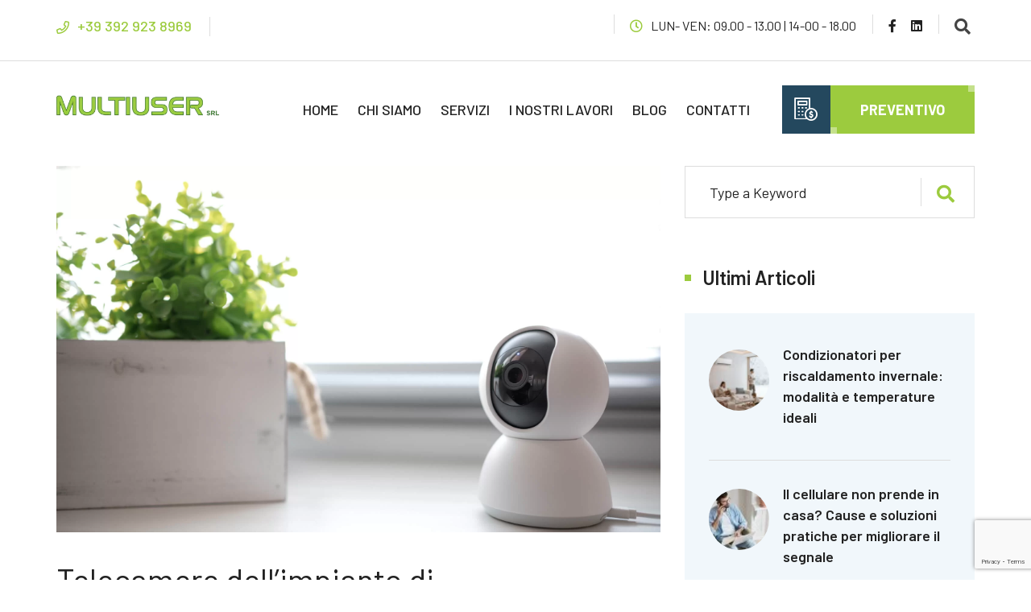

--- FILE ---
content_type: text/html; charset=UTF-8
request_url: https://www.multiuser.it/telecamere-dellimpianto-di-videosorveglianza-wi-fi-come-funzionano-e-quali-sono-i-vantaggi/
body_size: 15515
content:
<!doctype html>
<html lang="it-IT">
<head>
<meta charset="UTF-8">
<meta http-equiv="X-UA-Compatible" content="IE=edge">
<meta name="viewport" content="width=device-width, initial-scale=1.0, maximum-scale=1.0">
<link rel="profile" href="https://gmpg.org/xfn/11">
<script async src="https://www.googletagmanager.com/gtag/js?id=G-7D0MKELZS8"></script>
<script>window.dataLayer=window.dataLayer||[];
function gtag(){dataLayer.push(arguments);}
gtag('js', new Date());
gtag('config', 'G-7D0MKELZS8');</script>
<meta name='robots' content='index, follow, max-image-preview:large, max-snippet:-1, max-video-preview:-1'/>
<title>Telecamere dell’impianto di videosorveglianza Wi-Fi: come funzionano e quali sono i vantaggi? | Multiuser</title>
<meta name="description" content="&nbsp; Al giorno d’oggi, installare un impianto di videosorveglianza Wi-Fi rappresenta ormai la soluzione più diffusa, semplice ed efficace per migliorare"/>
<link rel="canonical" href="https://www.multiuser.it/telecamere-dellimpianto-di-videosorveglianza-wi-fi-come-funzionano-e-quali-sono-i-vantaggi/"/>
<meta property="og:locale" content="it_IT"/>
<meta property="og:type" content="article"/>
<meta property="og:title" content="Telecamere dell’impianto di videosorveglianza Wi-Fi: come funzionano e quali sono i vantaggi? | Multiuser"/>
<meta property="og:description" content="&nbsp; Al giorno d’oggi, installare un impianto di videosorveglianza Wi-Fi rappresenta ormai la soluzione più diffusa, semplice ed efficace per migliorare"/>
<meta property="og:url" content="https://www.multiuser.it/telecamere-dellimpianto-di-videosorveglianza-wi-fi-come-funzionano-e-quali-sono-i-vantaggi/"/>
<meta property="og:site_name" content="Multiuser"/>
<meta property="article:published_time" content="2022-08-04T07:43:29+00:00"/>
<meta property="article:modified_time" content="2022-08-04T07:44:32+00:00"/>
<meta property="og:image" content="https://www.multiuser.it/wp-content/uploads/2022/08/videosorveglianza-Wifi-1.jpg"/>
<meta property="og:image:width" content="2000"/>
<meta property="og:image:height" content="1214"/>
<meta property="og:image:type" content="image/jpeg"/>
<meta name="author" content="Lorenzo"/>
<meta name="twitter:card" content="summary_large_image"/>
<meta name="twitter:label1" content="Scritto da"/>
<meta name="twitter:data1" content="Lorenzo"/>
<meta name="twitter:label2" content="Tempo di lettura stimato"/>
<meta name="twitter:data2" content="4 minuti"/>
<script type="application/ld+json" class="yoast-schema-graph">{"@context":"https://schema.org","@graph":[{"@type":"Article","@id":"https://www.multiuser.it/telecamere-dellimpianto-di-videosorveglianza-wi-fi-come-funzionano-e-quali-sono-i-vantaggi/#article","isPartOf":{"@id":"https://www.multiuser.it/telecamere-dellimpianto-di-videosorveglianza-wi-fi-come-funzionano-e-quali-sono-i-vantaggi/"},"author":{"name":"Lorenzo","@id":"https://www.multiuser.it/#/schema/person/7fa2591c2e92bbfb7c5bd23569a33ce3"},"headline":"Telecamere dell’impianto di videosorveglianza Wi-Fi: come funzionano e quali sono i vantaggi?","datePublished":"2022-08-04T07:43:29+00:00","dateModified":"2022-08-04T07:44:32+00:00","mainEntityOfPage":{"@id":"https://www.multiuser.it/telecamere-dellimpianto-di-videosorveglianza-wi-fi-come-funzionano-e-quali-sono-i-vantaggi/"},"wordCount":837,"publisher":{"@id":"https://www.multiuser.it/#organization"},"image":{"@id":"https://www.multiuser.it/telecamere-dellimpianto-di-videosorveglianza-wi-fi-come-funzionano-e-quali-sono-i-vantaggi/#primaryimage"},"thumbnailUrl":"https://www.multiuser.it/wp-content/uploads/2022/08/videosorveglianza-Wifi-1.jpg","articleSection":["Videosorveglianza e Sistemi di Sicurezza"],"inLanguage":"it-IT"},{"@type":"WebPage","@id":"https://www.multiuser.it/telecamere-dellimpianto-di-videosorveglianza-wi-fi-come-funzionano-e-quali-sono-i-vantaggi/","url":"https://www.multiuser.it/telecamere-dellimpianto-di-videosorveglianza-wi-fi-come-funzionano-e-quali-sono-i-vantaggi/","name":"Telecamere dell’impianto di videosorveglianza Wi-Fi: come funzionano e quali sono i vantaggi? | Multiuser","isPartOf":{"@id":"https://www.multiuser.it/#website"},"primaryImageOfPage":{"@id":"https://www.multiuser.it/telecamere-dellimpianto-di-videosorveglianza-wi-fi-come-funzionano-e-quali-sono-i-vantaggi/#primaryimage"},"image":{"@id":"https://www.multiuser.it/telecamere-dellimpianto-di-videosorveglianza-wi-fi-come-funzionano-e-quali-sono-i-vantaggi/#primaryimage"},"thumbnailUrl":"https://www.multiuser.it/wp-content/uploads/2022/08/videosorveglianza-Wifi-1.jpg","datePublished":"2022-08-04T07:43:29+00:00","dateModified":"2022-08-04T07:44:32+00:00","description":"&nbsp; Al giorno d’oggi, installare un impianto di videosorveglianza Wi-Fi rappresenta ormai la soluzione più diffusa, semplice ed efficace per migliorare","breadcrumb":{"@id":"https://www.multiuser.it/telecamere-dellimpianto-di-videosorveglianza-wi-fi-come-funzionano-e-quali-sono-i-vantaggi/#breadcrumb"},"inLanguage":"it-IT","potentialAction":[{"@type":"ReadAction","target":["https://www.multiuser.it/telecamere-dellimpianto-di-videosorveglianza-wi-fi-come-funzionano-e-quali-sono-i-vantaggi/"]}]},{"@type":"ImageObject","inLanguage":"it-IT","@id":"https://www.multiuser.it/telecamere-dellimpianto-di-videosorveglianza-wi-fi-come-funzionano-e-quali-sono-i-vantaggi/#primaryimage","url":"https://www.multiuser.it/wp-content/uploads/2022/08/videosorveglianza-Wifi-1.jpg","contentUrl":"https://www.multiuser.it/wp-content/uploads/2022/08/videosorveglianza-Wifi-1.jpg","width":"2000","height":"1214"},{"@type":"BreadcrumbList","@id":"https://www.multiuser.it/telecamere-dellimpianto-di-videosorveglianza-wi-fi-come-funzionano-e-quali-sono-i-vantaggi/#breadcrumb","itemListElement":[{"@type":"ListItem","position":1,"name":"Home","item":"https://www.multiuser.it/"},{"@type":"ListItem","position":2,"name":"Blog","item":"https://www.multiuser.it/blog/"},{"@type":"ListItem","position":3,"name":"Telecamere dell’impianto di videosorveglianza Wi-Fi: come funzionano e quali sono i vantaggi?"}]},{"@type":"WebSite","@id":"https://www.multiuser.it/#website","url":"https://www.multiuser.it/","name":"Multiuser","description":"","publisher":{"@id":"https://www.multiuser.it/#organization"},"potentialAction":[{"@type":"SearchAction","target":{"@type":"EntryPoint","urlTemplate":"https://www.multiuser.it/?s={search_term_string}"},"query-input":"required name=search_term_string"}],"inLanguage":"it-IT"},{"@type":"Organization","@id":"https://www.multiuser.it/#organization","name":"Multiuser","url":"https://www.multiuser.it/","logo":{"@type":"ImageObject","inLanguage":"it-IT","@id":"https://www.multiuser.it/#/schema/logo/image/","url":"https://www.multiuser.it/wp-content/uploads/2021/07/logo-new.png","contentUrl":"https://www.multiuser.it/wp-content/uploads/2021/07/logo-new.png","width":347,"height":83,"caption":"Multiuser"},"image":{"@id":"https://www.multiuser.it/#/schema/logo/image/"}},{"@type":"Person","@id":"https://www.multiuser.it/#/schema/person/7fa2591c2e92bbfb7c5bd23569a33ce3","name":"Lorenzo","image":{"@type":"ImageObject","inLanguage":"it-IT","@id":"https://www.multiuser.it/#/schema/person/image/","url":"https://secure.gravatar.com/avatar/ce502498ee7bb36805c4e0c4ad806bba114aac540669f70fb122a9165c852e2d?s=96&d=mm&r=g","contentUrl":"https://secure.gravatar.com/avatar/ce502498ee7bb36805c4e0c4ad806bba114aac540669f70fb122a9165c852e2d?s=96&d=mm&r=g","caption":"Lorenzo"}}]}</script>
<link rel='dns-prefetch' href='//fonts.googleapis.com'/>
<link rel="alternate" type="application/rss+xml" title="Multiuser &raquo; Feed" href="https://www.multiuser.it/feed/"/>
<link rel="alternate" title="oEmbed (JSON)" type="application/json+oembed" href="https://www.multiuser.it/wp-json/oembed/1.0/embed?url=https%3A%2F%2Fwww.multiuser.it%2Ftelecamere-dellimpianto-di-videosorveglianza-wi-fi-come-funzionano-e-quali-sono-i-vantaggi%2F"/>
<link rel="alternate" title="oEmbed (XML)" type="text/xml+oembed" href="https://www.multiuser.it/wp-json/oembed/1.0/embed?url=https%3A%2F%2Fwww.multiuser.it%2Ftelecamere-dellimpianto-di-videosorveglianza-wi-fi-come-funzionano-e-quali-sono-i-vantaggi%2F&#038;format=xml"/>
<style id='wp-img-auto-sizes-contain-inline-css'>img:is([sizes=auto i],[sizes^="auto," i]){contain-intrinsic-size:3000px 1500px}</style>
<link rel="stylesheet" type="text/css" href="//www.multiuser.it/wp-content/cache/wpfc-minified/fi8u1ym0/3wny9.css" media="all"/>
<link rel="https://api.w.org/" href="https://www.multiuser.it/wp-json/"/><link rel="alternate" title="JSON" type="application/json" href="https://www.multiuser.it/wp-json/wp/v2/posts/4564"/><link rel="EditURI" type="application/rsd+xml" title="RSD" href="https://www.multiuser.it/xmlrpc.php?rsd"/>
<link rel='shortlink' href='https://www.multiuser.it/?p=4564'/>
<meta name="generator" content="Redux 4.4.13"/><meta name="generator" content="Elementor 3.20.1; features: e_optimized_assets_loading, additional_custom_breakpoints, block_editor_assets_optimize, e_image_loading_optimization; settings: css_print_method-external, google_font-enabled, font_display-auto">
<link rel="icon" href="https://www.multiuser.it/wp-content/uploads/2025/04/cropped-logo-new-1-1-32x32.png" sizes="32x32"/>
<link rel="icon" href="https://www.multiuser.it/wp-content/uploads/2025/04/cropped-logo-new-1-1-192x192.png" sizes="192x192"/>
<link rel="apple-touch-icon" href="https://www.multiuser.it/wp-content/uploads/2025/04/cropped-logo-new-1-1-180x180.png"/>
<meta name="msapplication-TileImage" content="https://www.multiuser.it/wp-content/uploads/2025/04/cropped-logo-new-1-1-270x270.png"/>
<style id="wp-custom-css">@media only screen and (max-width: 600px) {
.sec-title h1{font-size:35px;line-height:40px;}
.banner-carousel .content-box h2{font-size:35px;line-height:40px}
.banner-carousel .content-box p{font-size:18px;line-height:28px;}
}
.single-post a{color:#9ccb3e;}
.blog-details-content ul, .blog-details-content li{list-style:revert;padding:revert;margin:revert;}
.blog-details-content ol{padding:revert;}</style>
<style id="dormatic_options-dynamic-css" title="dynamic-css" class="redux-options-output">.page-title{background-color:transparent;}</style><style id='global-styles-inline-css'>:root{--wp--preset--aspect-ratio--square:1;--wp--preset--aspect-ratio--4-3:4/3;--wp--preset--aspect-ratio--3-4:3/4;--wp--preset--aspect-ratio--3-2:3/2;--wp--preset--aspect-ratio--2-3:2/3;--wp--preset--aspect-ratio--16-9:16/9;--wp--preset--aspect-ratio--9-16:9/16;--wp--preset--color--black:#000000;--wp--preset--color--cyan-bluish-gray:#abb8c3;--wp--preset--color--white:#ffffff;--wp--preset--color--pale-pink:#f78da7;--wp--preset--color--vivid-red:#cf2e2e;--wp--preset--color--luminous-vivid-orange:#ff6900;--wp--preset--color--luminous-vivid-amber:#fcb900;--wp--preset--color--light-green-cyan:#7bdcb5;--wp--preset--color--vivid-green-cyan:#00d084;--wp--preset--color--pale-cyan-blue:#8ed1fc;--wp--preset--color--vivid-cyan-blue:#0693e3;--wp--preset--color--vivid-purple:#9b51e0;--wp--preset--gradient--vivid-cyan-blue-to-vivid-purple:linear-gradient(135deg,rgb(6,147,227) 0%,rgb(155,81,224) 100%);--wp--preset--gradient--light-green-cyan-to-vivid-green-cyan:linear-gradient(135deg,rgb(122,220,180) 0%,rgb(0,208,130) 100%);--wp--preset--gradient--luminous-vivid-amber-to-luminous-vivid-orange:linear-gradient(135deg,rgb(252,185,0) 0%,rgb(255,105,0) 100%);--wp--preset--gradient--luminous-vivid-orange-to-vivid-red:linear-gradient(135deg,rgb(255,105,0) 0%,rgb(207,46,46) 100%);--wp--preset--gradient--very-light-gray-to-cyan-bluish-gray:linear-gradient(135deg,rgb(238,238,238) 0%,rgb(169,184,195) 100%);--wp--preset--gradient--cool-to-warm-spectrum:linear-gradient(135deg,rgb(74,234,220) 0%,rgb(151,120,209) 20%,rgb(207,42,186) 40%,rgb(238,44,130) 60%,rgb(251,105,98) 80%,rgb(254,248,76) 100%);--wp--preset--gradient--blush-light-purple:linear-gradient(135deg,rgb(255,206,236) 0%,rgb(152,150,240) 100%);--wp--preset--gradient--blush-bordeaux:linear-gradient(135deg,rgb(254,205,165) 0%,rgb(254,45,45) 50%,rgb(107,0,62) 100%);--wp--preset--gradient--luminous-dusk:linear-gradient(135deg,rgb(255,203,112) 0%,rgb(199,81,192) 50%,rgb(65,88,208) 100%);--wp--preset--gradient--pale-ocean:linear-gradient(135deg,rgb(255,245,203) 0%,rgb(182,227,212) 50%,rgb(51,167,181) 100%);--wp--preset--gradient--electric-grass:linear-gradient(135deg,rgb(202,248,128) 0%,rgb(113,206,126) 100%);--wp--preset--gradient--midnight:linear-gradient(135deg,rgb(2,3,129) 0%,rgb(40,116,252) 100%);--wp--preset--font-size--small:13px;--wp--preset--font-size--medium:20px;--wp--preset--font-size--large:36px;--wp--preset--font-size--x-large:42px;--wp--preset--spacing--20:0.44rem;--wp--preset--spacing--30:0.67rem;--wp--preset--spacing--40:1rem;--wp--preset--spacing--50:1.5rem;--wp--preset--spacing--60:2.25rem;--wp--preset--spacing--70:3.38rem;--wp--preset--spacing--80:5.06rem;--wp--preset--shadow--natural:6px 6px 9px rgba(0, 0, 0, 0.2);--wp--preset--shadow--deep:12px 12px 50px rgba(0, 0, 0, 0.4);--wp--preset--shadow--sharp:6px 6px 0px rgba(0, 0, 0, 0.2);--wp--preset--shadow--outlined:6px 6px 0px -3px rgb(255, 255, 255), 6px 6px rgb(0, 0, 0);--wp--preset--shadow--crisp:6px 6px 0px rgb(0, 0, 0);}:where(.is-layout-flex){gap:0.5em;}:where(.is-layout-grid){gap:0.5em;}body .is-layout-flex{display:flex;}.is-layout-flex{flex-wrap:wrap;align-items:center;}.is-layout-flex > :is(*, div){margin:0;}body .is-layout-grid{display:grid;}.is-layout-grid > :is(*, div){margin:0;}:where(.wp-block-columns.is-layout-flex){gap:2em;}:where(.wp-block-columns.is-layout-grid){gap:2em;}:where(.wp-block-post-template.is-layout-flex){gap:1.25em;}:where(.wp-block-post-template.is-layout-grid){gap:1.25em;}.has-black-color{color:var(--wp--preset--color--black) !important;}.has-cyan-bluish-gray-color{color:var(--wp--preset--color--cyan-bluish-gray) !important;}.has-white-color{color:var(--wp--preset--color--white) !important;}.has-pale-pink-color{color:var(--wp--preset--color--pale-pink) !important;}.has-vivid-red-color{color:var(--wp--preset--color--vivid-red) !important;}.has-luminous-vivid-orange-color{color:var(--wp--preset--color--luminous-vivid-orange) !important;}.has-luminous-vivid-amber-color{color:var(--wp--preset--color--luminous-vivid-amber) !important;}.has-light-green-cyan-color{color:var(--wp--preset--color--light-green-cyan) !important;}.has-vivid-green-cyan-color{color:var(--wp--preset--color--vivid-green-cyan) !important;}.has-pale-cyan-blue-color{color:var(--wp--preset--color--pale-cyan-blue) !important;}.has-vivid-cyan-blue-color{color:var(--wp--preset--color--vivid-cyan-blue) !important;}.has-vivid-purple-color{color:var(--wp--preset--color--vivid-purple) !important;}.has-black-background-color{background-color:var(--wp--preset--color--black) !important;}.has-cyan-bluish-gray-background-color{background-color:var(--wp--preset--color--cyan-bluish-gray) !important;}.has-white-background-color{background-color:var(--wp--preset--color--white) !important;}.has-pale-pink-background-color{background-color:var(--wp--preset--color--pale-pink) !important;}.has-vivid-red-background-color{background-color:var(--wp--preset--color--vivid-red) !important;}.has-luminous-vivid-orange-background-color{background-color:var(--wp--preset--color--luminous-vivid-orange) !important;}.has-luminous-vivid-amber-background-color{background-color:var(--wp--preset--color--luminous-vivid-amber) !important;}.has-light-green-cyan-background-color{background-color:var(--wp--preset--color--light-green-cyan) !important;}.has-vivid-green-cyan-background-color{background-color:var(--wp--preset--color--vivid-green-cyan) !important;}.has-pale-cyan-blue-background-color{background-color:var(--wp--preset--color--pale-cyan-blue) !important;}.has-vivid-cyan-blue-background-color{background-color:var(--wp--preset--color--vivid-cyan-blue) !important;}.has-vivid-purple-background-color{background-color:var(--wp--preset--color--vivid-purple) !important;}.has-black-border-color{border-color:var(--wp--preset--color--black) !important;}.has-cyan-bluish-gray-border-color{border-color:var(--wp--preset--color--cyan-bluish-gray) !important;}.has-white-border-color{border-color:var(--wp--preset--color--white) !important;}.has-pale-pink-border-color{border-color:var(--wp--preset--color--pale-pink) !important;}.has-vivid-red-border-color{border-color:var(--wp--preset--color--vivid-red) !important;}.has-luminous-vivid-orange-border-color{border-color:var(--wp--preset--color--luminous-vivid-orange) !important;}.has-luminous-vivid-amber-border-color{border-color:var(--wp--preset--color--luminous-vivid-amber) !important;}.has-light-green-cyan-border-color{border-color:var(--wp--preset--color--light-green-cyan) !important;}.has-vivid-green-cyan-border-color{border-color:var(--wp--preset--color--vivid-green-cyan) !important;}.has-pale-cyan-blue-border-color{border-color:var(--wp--preset--color--pale-cyan-blue) !important;}.has-vivid-cyan-blue-border-color{border-color:var(--wp--preset--color--vivid-cyan-blue) !important;}.has-vivid-purple-border-color{border-color:var(--wp--preset--color--vivid-purple) !important;}.has-vivid-cyan-blue-to-vivid-purple-gradient-background{background:var(--wp--preset--gradient--vivid-cyan-blue-to-vivid-purple) !important;}.has-light-green-cyan-to-vivid-green-cyan-gradient-background{background:var(--wp--preset--gradient--light-green-cyan-to-vivid-green-cyan) !important;}.has-luminous-vivid-amber-to-luminous-vivid-orange-gradient-background{background:var(--wp--preset--gradient--luminous-vivid-amber-to-luminous-vivid-orange) !important;}.has-luminous-vivid-orange-to-vivid-red-gradient-background{background:var(--wp--preset--gradient--luminous-vivid-orange-to-vivid-red) !important;}.has-very-light-gray-to-cyan-bluish-gray-gradient-background{background:var(--wp--preset--gradient--very-light-gray-to-cyan-bluish-gray) !important;}.has-cool-to-warm-spectrum-gradient-background{background:var(--wp--preset--gradient--cool-to-warm-spectrum) !important;}.has-blush-light-purple-gradient-background{background:var(--wp--preset--gradient--blush-light-purple) !important;}.has-blush-bordeaux-gradient-background{background:var(--wp--preset--gradient--blush-bordeaux) !important;}.has-luminous-dusk-gradient-background{background:var(--wp--preset--gradient--luminous-dusk) !important;}.has-pale-ocean-gradient-background{background:var(--wp--preset--gradient--pale-ocean) !important;}.has-electric-grass-gradient-background{background:var(--wp--preset--gradient--electric-grass) !important;}.has-midnight-gradient-background{background:var(--wp--preset--gradient--midnight) !important;}.has-small-font-size{font-size:var(--wp--preset--font-size--small) !important;}.has-medium-font-size{font-size:var(--wp--preset--font-size--medium) !important;}.has-large-font-size{font-size:var(--wp--preset--font-size--large) !important;}.has-x-large-font-size{font-size:var(--wp--preset--font-size--x-large) !important;}</style>
<link rel="stylesheet" type="text/css" href="//www.multiuser.it/wp-content/cache/wpfc-minified/fqheatpc/3wnwn.css" media="all"/>
<link rel='stylesheet' id='elementor-post-2371-css' href='https://www.multiuser.it/wp-content/uploads/elementor/css/post-2371.css?ver=1737368542' type='text/css' media='all'/>
<link rel="stylesheet" type="text/css" href="//www.multiuser.it/wp-content/cache/wpfc-minified/saftbr3/3wny9.css" media="all"/>
<link rel='stylesheet' id='elementor-post-7-css' href='https://www.multiuser.it/wp-content/uploads/elementor/css/post-7.css?ver=1737368525' type='text/css' media='all'/>
<link rel="stylesheet" type="text/css" href="//www.multiuser.it/wp-content/cache/wpfc-minified/mn4dvxfw/3wny9.css" media="all"/>
<script data-wpfc-render="false">var Wpfcll={s:[],osl:0,scroll:false,i:function(){Wpfcll.ss();window.addEventListener('load',function(){let observer=new MutationObserver(mutationRecords=>{Wpfcll.osl=Wpfcll.s.length;Wpfcll.ss();if(Wpfcll.s.length > Wpfcll.osl){Wpfcll.ls(false);}});observer.observe(document.getElementsByTagName("html")[0],{childList:true,attributes:true,subtree:true,attributeFilter:["src"],attributeOldValue:false,characterDataOldValue:false});Wpfcll.ls(true);});window.addEventListener('scroll',function(){Wpfcll.scroll=true;Wpfcll.ls(false);});window.addEventListener('resize',function(){Wpfcll.scroll=true;Wpfcll.ls(false);});window.addEventListener('click',function(){Wpfcll.scroll=true;Wpfcll.ls(false);});},c:function(e,pageload){var w=document.documentElement.clientHeight || body.clientHeight;var n=0;if(pageload){n=0;}else{n=(w > 800) ? 800:200;n=Wpfcll.scroll ? 800:n;}var er=e.getBoundingClientRect();var t=0;var p=e.parentNode ? e.parentNode:false;if(typeof p.getBoundingClientRect=="undefined"){var pr=false;}else{var pr=p.getBoundingClientRect();}if(er.x==0 && er.y==0){for(var i=0;i < 10;i++){if(p){if(pr.x==0 && pr.y==0){if(p.parentNode){p=p.parentNode;}if(typeof p.getBoundingClientRect=="undefined"){pr=false;}else{pr=p.getBoundingClientRect();}}else{t=pr.top;break;}}};}else{t=er.top;}if(w - t+n > 0){return true;}return false;},r:function(e,pageload){var s=this;var oc,ot;try{oc=e.getAttribute("data-wpfc-original-src");ot=e.getAttribute("data-wpfc-original-srcset");originalsizes=e.getAttribute("data-wpfc-original-sizes");if(s.c(e,pageload)){if(oc || ot){if(e.tagName=="DIV" || e.tagName=="A" || e.tagName=="SPAN"){e.style.backgroundImage="url("+oc+")";e.removeAttribute("data-wpfc-original-src");e.removeAttribute("data-wpfc-original-srcset");e.removeAttribute("onload");}else{if(oc){e.setAttribute('src',oc);}if(ot){e.setAttribute('srcset',ot);}if(originalsizes){e.setAttribute('sizes',originalsizes);}if(e.getAttribute("alt") && e.getAttribute("alt")=="blank"){e.removeAttribute("alt");}e.removeAttribute("data-wpfc-original-src");e.removeAttribute("data-wpfc-original-srcset");e.removeAttribute("data-wpfc-original-sizes");e.removeAttribute("onload");if(e.tagName=="IFRAME"){var y="https://www.youtube.com/embed/";if(navigator.userAgent.match(/\sEdge?\/\d/i)){e.setAttribute('src',e.getAttribute("src").replace(/.+\/templates\/youtube\.html\#/,y));}e.onload=function(){if(typeof window.jQuery !="undefined"){if(jQuery.fn.fitVids){jQuery(e).parent().fitVids({customSelector:"iframe[src]"});}}var s=e.getAttribute("src").match(/templates\/youtube\.html\#(.+)/);if(s){try{var i=e.contentDocument || e.contentWindow;if(i.location.href=="about:blank"){e.setAttribute('src',y+s[1]);}}catch(err){e.setAttribute('src',y+s[1]);}}}}}}else{if(e.tagName=="NOSCRIPT"){if(jQuery(e).attr("data-type")=="wpfc"){e.removeAttribute("data-type");jQuery(e).after(jQuery(e).text());}}}}}catch(error){console.log(error);console.log("==>",e);}},ss:function(){var i=Array.prototype.slice.call(document.getElementsByTagName("img"));var f=Array.prototype.slice.call(document.getElementsByTagName("iframe"));var d=Array.prototype.slice.call(document.getElementsByTagName("div"));var a=Array.prototype.slice.call(document.getElementsByTagName("a"));var s=Array.prototype.slice.call(document.getElementsByTagName("span"));var n=Array.prototype.slice.call(document.getElementsByTagName("noscript"));this.s=i.concat(f).concat(d).concat(a).concat(s).concat(n);},ls:function(pageload){var s=this;[].forEach.call(s.s,function(e,index){s.r(e,pageload);});}};document.addEventListener('DOMContentLoaded',function(){wpfci();});function wpfci(){Wpfcll.i();}</script>
</head>
<body class="wp-singular post-template-default single single-post postid-4564 single-format-standard wp-custom-logo wp-theme-dormatic wp-child-theme-dormatic-child elementor-default elementor-kit-7">
<header class="main-header style-two">
<div class="header-top">
<div class="auto-container">
<div class="top-inner clearfix">
<div class="phone-box pull-left"> <p><i class="far fa-phone"></i><a href="tel:+393929238969">+39 392 923 8969</a></p></div><div class="right-column pull-right clearfix">
<div class="single-box"> <p><i class="far fa-clock"></i>LUN- VEN: 09.00 - 13.00 | 14-00 - 18.00 </p></div><div class="single-box"> <ul class="social-links clearfix"> <li><a href="https://www.facebook.com/Multiuser-srl-432456490135615/"><i class="fab fa-facebook-f"></i></a></li> <li><a href="https://www.linkedin.com/in/multiuser-srl-6b257799/"><i class="fab fa-linkedin"></i></a></li> </ul></div><div class="single-box">
<div class="search-box-outer">
<div class="dropdown">
<button class="search-box-btn" type="button" id="dropdownMenu3" data-toggle="dropdown" aria-haspopup="true" aria-expanded="false"><i class="fas fa-search"></i></button>
<div class="dropdown-menu search-panel" aria-labelledby="dropdownMenu3">
<div class="form-container">
<form method="post" action="https://www.multiuser.it/">
<div class="form-group"> <input type="search" id="search-form-696b50a2b9724" placeholder="Search..." value="" name="s" required="required"/> <button type="submit" class="search-btn"><span class="fas fa-search"></span></button></div></form></div></div></div></div></div></div></div></div></div><div class="auto-container">
<div class="header-lower">
<div class="outer-box clearfix">
<div class="logo-box pull-left"> <figure class="logo"> <a href="https://www.multiuser.it/" class="custom-logo-link" rel="home"><img width="347" height="83" src="https://www.multiuser.it/wp-content/uploads/2021/07/logo-new.png" class="custom-logo" alt="Multiuser" decoding="async"/></a> </figure></div><div class="menu-area pull-right clearfix">
<div class="mobile-nav-toggler"> <i class="icon-bar"></i> <i class="icon-bar"></i> <i class="icon-bar"></i></div><nav class="main-menu navbar-expand-md navbar-light pull-left">
<div class="collapse navbar-collapse show clearfix" id="navbarSupportedContent"> <ul id="menu-primary" class="navigation clearfix"><li id="menu-item-2393" class="menu-item menu-item-type-post_type menu-item-object-page menu-item-home menu-item-2393"><a href="https://www.multiuser.it/">Home</a></li> <li id="menu-item-616" class="menu-item menu-item-type-post_type menu-item-object-page menu-item-616"><a href="https://www.multiuser.it/chi-siamo/">Chi Siamo</a></li> <li id="menu-item-711" class="menu-item menu-item-type-post_type menu-item-object-page menu-item-has-children menu-item-711"><a href="https://www.multiuser.it/i-nostri-servizi/">Servizi</a> <ul class="sub-menu"> <li id="menu-item-3076" class="menu-item menu-item-type-post_type menu-item-object-service menu-item-3076"><a href="https://www.multiuser.it/servizi/impianti-fibra-ottica/">Impianti Fibra Ottica</a></li> <li id="menu-item-8639" class="menu-item menu-item-type-post_type menu-item-object-service menu-item-8639"><a href="https://www.multiuser.it/servizi/installazione-aspirazione-centralizzata-a-roma/">Aspirapolveri Centralizzati</a></li> <li id="menu-item-799" class="menu-item menu-item-type-post_type menu-item-object-service menu-item-799"><a href="https://www.multiuser.it/servizi/installazione-e-manutenzione-climatizzatori/">Installazione e Manutenzione Climatizzatori</a></li> <li id="menu-item-2875" class="menu-item menu-item-type-post_type menu-item-object-service menu-item-2875"><a href="https://www.multiuser.it/servizi/installazione-e-riparazione-antenne/">Installazione E Riparazione Antenne</a></li> <li id="menu-item-2984" class="menu-item menu-item-type-post_type menu-item-object-service menu-item-2984"><a href="https://www.multiuser.it/servizi/impianti-fotovoltaici/">Impianti Fotovoltaici</a></li> <li id="menu-item-2982" class="menu-item menu-item-type-post_type menu-item-object-service menu-item-2982"><a href="https://www.multiuser.it/servizi/colonnine-elettriche-roma-lazio/">Colonnine Elettriche</a></li> <li id="menu-item-3077" class="menu-item menu-item-type-post_type menu-item-object-service menu-item-3077"><a href="https://www.multiuser.it/servizi/impianti-citofonici-roma/">Citofonia</a></li> <li id="menu-item-3074" class="menu-item menu-item-type-post_type menu-item-object-service menu-item-3074"><a href="https://www.multiuser.it/servizi/ventilazione-meccanica-controllata/">Ventilazione Meccanica Controllata</a></li> <li id="menu-item-3075" class="menu-item menu-item-type-post_type menu-item-object-service menu-item-3075"><a href="https://www.multiuser.it/servizi/videosorveglianza-e-sistemi-di-sicurezza/">Videosorveglianza e Sistemi di Sicurezza</a></li> <li id="menu-item-3842" class="menu-item menu-item-type-post_type menu-item-object-service menu-item-3842"><a href="https://www.multiuser.it/servizi/ripetitori-di-segnale/">Ripetitori di segnale</a></li> <li id="menu-item-3094" class="menu-item menu-item-type-post_type menu-item-object-service menu-item-3094"><a href="https://www.multiuser.it/servizi/impianti-elettrici-e-domotici/">Impianti elettrici</a></li> </ul> </li> <li id="menu-item-4898" class="menu-item menu-item-type-post_type menu-item-object-page menu-item-4898"><a href="https://www.multiuser.it/i-nostri-lavori/">I Nostri Lavori</a></li> <li id="menu-item-231" class="menu-item menu-item-type-post_type menu-item-object-page current_page_parent menu-item-231"><a href="https://www.multiuser.it/blog/">Blog</a></li> <li id="menu-item-690" class="menu-item menu-item-type-post_type menu-item-object-page menu-item-690"><a href="https://www.multiuser.it/contatti/">Contatti</a></li> </ul></div></nav>
<div class="menu-right-content clearfix">
<div class="btn-box"> <i class="icon-icon11"></i> <a href="/contatti/" class="theme-btn-one"><span class="btn-shape"></span>Preventivo</a></div></div></div></div></div></div><div class="sticky-header">
<div class="auto-container">
<div class="outer-box clearfix">
<div class="logo-box pull-left"> <figure class="logo"> <a href="https://www.multiuser.it/" class="custom-logo-link" rel="home"><img width="347" height="83" src="https://www.multiuser.it/wp-content/uploads/2021/07/logo-new.png" class="custom-logo" alt="Multiuser" decoding="async"/></a> </figure></div><div class="menu-area pull-right">
<nav class="main-menu clearfix">
</nav>
<div class="menu-right-content clearfix">
<div class="search-box-outer">
<div class="dropdown">
<button class="search-box-btn" type="button" id="dropdownMenu4" data-toggle="dropdown" aria-haspopup="true" aria-expanded="false"><i class="fas fa-search"></i></button>
<div class="dropdown-menu search-panel" aria-labelledby="dropdownMenu4">
<div class="form-container">
<form method="post" action="https://www.multiuser.it/">
<div class="form-group"> <input type="search" id="search-form-696b50a2bd0f8" placeholder="Search..." value="" name="s" required="required"/> <button type="submit" class="search-btn"><span class="fas fa-search"></span></button></div></form></div></div></div></div><div class="btn-box"> <a href="/contatti/" class="theme-btn-one"><span class="btn-shape"></span>Preventivo</a></div></div></div></div></div></div></header>
<div class="mobile-menu">
<div class="menu-backdrop"></div><div class="close-btn"><i class="fas fa-times"></i></div><nav class="menu-box">
<div class="nav-logo"> <a href="https://www.multiuser.it/"><img src="https://www.multiuser.it/wp-content/uploads/2021/07/logo-new.png" alt="Logo"></a></div><div class="menu-outer"></div><div class="contact-info"> <h4>Contact Info</h4> <ul> <li>Via dei Meli 22 C/D - 00172 Roma</li> <li><a href="tel:+393929238969">+39 392.9238969</a></li> <li><a href="mailto:info@multiuser.it">info@multiuser.it</a></li> </ul></div><div class="social-links"> <ul class="clearfix"> <li><a href="https://www.facebook.com/Multiuser-srl-432456490135615/"><span class="fab fa-facebook-square"></span></a></li> <li><a href="https://www.linkedin.com/in/multiuser-srl-6b257799/"><span class="fab fa-linkedin"></span></a></li> </ul></div></nav></div><section class="sidebar-page-container blog-single-breadcrumb-active">
<div class="auto-container">
<div class="row clearfix">
<div class="col-lg-8 col-md-12 col-sm-12 content-side">
<div class="blog-details-content">
<div class="news-block-one">
<div class="inner-box">
<figure class="image-box">
<img onload="Wpfcll.r(this,true);" src="https://www.multiuser.it/wp-content/plugins/wp-fastest-cache-premium/pro/images/blank.gif" fetchpriority="high" width="2000" height="1214" data-wpfc-original-src="https://www.multiuser.it/wp-content/uploads/2022/08/videosorveglianza-Wifi-1.jpg" class="attachment-post-thumbnail size-post-thumbnail wp-post-image" alt="blank" decoding="async"/>		</figure>
<div class="lower-content">
<div class="inner">
<div class="text"> <h1>Telecamere dell’impianto di videosorveglianza Wi-Fi: come funzionano e quali sono i vantaggi?</h2> <p>&nbsp;</p> <p><span style="font-weight: 400;">Al giorno d’oggi, </span><a href="https://www.multiuser.it/servizi/videosorveglia-e-sistemi-di-sicurezza/"><span style="font-weight: 400;">installare un impianto di videosorveglianza Wi-Fi</span></a><span style="font-weight: 400;"> rappresenta ormai la </span><b>soluzione più diffusa</b><span style="font-weight: 400;">,</span><b> semplice ed efficace</b><span style="font-weight: 400;"> per migliorare la sicurezza di appartamenti, case, uffici, negozi e strutture commerciali. A meno che non ci siano delle esigenze particolari o si abbia la necessità di installare un impianto tradizionale cablato, l’opzione senza fili è sicuramente </span><b>la più vantaggiosa</b><span style="font-weight: 400;"> sotto diversi punti di vista. </span></p> <p><span style="font-weight: 400;">Vediamo, quindi, come funzionano queste telecamere e quali sono i loro vantaggi.</span></p> <h2><span style="font-weight: 400;">Funzionamento delle telecamere Wi-Fi</span></h2> <p><span style="font-weight: 400;">Un sistema di videosorveglianza di questo tipo necessita, ovviamente, di una </span><b>connessione internet</b><span style="font-weight: 400;">, visto che le telecamere senza fili si connettono alla rete tramite Wi-Fi, nello stesso modo in cui si connettono computer, smartphone e tablet. </span></p> <p><span style="font-weight: 400;">Connettendosi da qualunque dispositivo (smartphone, tablet o computer) tramite l’apposita app, è possibile</span><b> monitorare in diretta e da remoto</b><span style="font-weight: 400;"> le immagini catturate dalle telecamere.</span></p> <p><span style="font-weight: 400;">Inoltre, la maggior parte dei sistemi wi-fi di videosorveglianza permette di </span><b>salvare le registrazioni</b><span style="font-weight: 400;"> in diversi modi: in </span><b>cloud</b><span style="font-weight: 400;">, schede di memoria, NAS, NVR, dischi esterni o direttamente su smartphone, tablet e computer. In più, molte telecamere wireless di videosorveglianza sono provviste di:</span></p> <ul> <li style="font-weight: 400;" aria-level="1"><b>sensore di movimento</b></li> <li style="font-weight: 400;" aria-level="1"><b>visione notturna</b></li> <li style="font-weight: 400;" aria-level="1"><b>zoom ottico</b></li> <li style="font-weight: 400;" aria-level="1"><b>comandi di movimento da remoto</b></li> <li style="font-weight: 400;" aria-level="1"><b>auto-tracking</b></li> <li style="font-weight: 400;" aria-level="1"><b>sensori per la rilevazione della temperatura</b></li> </ul> <p><span style="font-weight: 400;">Infine, esistono anche sistemi di </span><b>videosorveglianza senza fili per esterni</b><span style="font-weight: 400;">. Potrete, quindi, controllare in tutta sicurezza l’interno e l’esterno dell’edificio da sorvegliare in modo semplice e veloce da un app sul vostro cellulare,</span><b> in ogni momento</b><span style="font-weight: 400;"> e </span><b>dovunque voi vi troviate</b><span style="font-weight: 400;">!</span></p> <h2><span style="font-weight: 400;">I vantaggi di un impianto di videosorveglianza senza fili</span></h2> <h3><span style="font-weight: 400;">Velocità di installazione e risparmio</span></h3> <p><span style="font-weight: 400;">Una volta piazzate nei punti desiderati e </span><b>configurate tramite computer</b><span style="font-weight: 400;">, utilizzando il dischetto di installazione fornito nel kit o il programma scaricabile dal sito dell’azienda produttrice, le telecamere saranno </span><b>subito pronte all’uso</b><span style="font-weight: 400;">. Non c’è bisogno di rompere muri per far passare fili e cavi e, di conseguenza, nessuna spesa che invece potreste dover affrontare per le </span><b>operazioni di cablaggio</b><span style="font-weight: 400;"> di un impianto tradizionale.</span></p> <h3><span style="font-weight: 400;">Monitoraggio completo, intelligente e versatile</span></h3> <p><span style="font-weight: 400;">Come già evidenziato, un sistema con telecamere di videosorveglianza wi-fi consente un </span><b>monitoraggio completo e all’avanguardia</b><span style="font-weight: 400;">: non appena i sensori di movimento dovessero rilevare qualcosa, verrete </span><b>allertati immediatamente</b><span style="font-weight: 400;"> con una notifica sull’app o tramite email di una possibile intrusione. In un impianto tradizionale, l’unico modo per monitorare gli ambienti in tempo reale è quello di trovarsi davanti al computer o ai monitor che ricevono le immagini dalle telecamere.</span></p> <p><span style="font-weight: 400;">La possibilità di tenere tutto </span><b>sotto controllo da remoto</b><span style="font-weight: 400;">, con un </span><b>impianto intelligente</b><span style="font-weight: 400;"> e di così semplice utilizzo, rende questo tipo di soluzione la più indicata per ogni abitazione, condominio, azienda o luogo di lavoro in generale.</span></p> <h3><span style="font-weight: 400;">Manutenzione e modifiche all’impianto</span></h3> <p><span style="font-weight: 400;">È facile intuire che la manutenzione di un impianto di sicurezza con telecamere wi-fi comporta </span><b>spese minime</b><span style="font-weight: 400;"> rispetto a quelle di un sistema tradizionale i cui i cavi potrebbero rovinarsi nel tempo o andare in corto. Per non parlare di eventuali interventi strutturali a pareti o pavimenti per poter intervenire su eventuali guasti!</span></p> <p><span style="font-weight: 400;">Inoltre, se un giorno si volesse </span><b>cambiare il posizionamento delle telecamere</b><span style="font-weight: 400;"> lo si potrebbe tranquillamente fare con un impianto senza fili. Un impianto tradizionale, invece, richiederebbe anche in questo caso dei lavori aggiuntivi per il riposizionamento e il cablaggio.</span></p> <h3><span style="font-weight: 400;">Ci sono dei contro?</span></h3> <p><span style="font-weight: 400;">Purtroppo la perfezione non esiste. Anche le telecamere wireless hanno i loro difetti. Come per qualunque altro dispositivo che si connette ad internet tramite wi-fi, un sistema di videosorveglianza di questo tipo potrebbe avere dei problemi di </span><b>ricezione del segnale</b><span style="font-weight: 400;">. Questo potrebbe accadere per diverse ragioni:</span></p> <ul> <li style="font-weight: 400;" aria-level="1"><span style="font-weight: 400;">Linea debole</span></li> <li style="font-weight: 400;" aria-level="1"><span style="font-weight: 400;">Distanza dal router</span></li> <li style="font-weight: 400;" aria-level="1"><span style="font-weight: 400;">Interferenza causata da altri dispositivi</span></li> <li style="font-weight: 400;" aria-level="1"><span style="font-weight: 400;">Muri, o altri ostacoli, che si frappongono tra le telecamere e il router</span></li> <li style="font-weight: 400;" aria-level="1"><span style="font-weight: 400;">Problemi del gestore telefonico</span></li> </ul> <p><span style="font-weight: 400;">Queste “debolezze” sono invece i “</span><b>punti di forza” di un impianto di videosorveglianza tradizionale</b><span style="font-weight: 400;">: non affidandosi alle onde radio, non può subire interferenze o cali del segnale di nessun tipo. Per questo motivo, un impianto tradizionale</span><b> risponde all’esigenza</b><span style="font-weight: 400;"> di un sistema che non dipende da altri dispositivi o linee esterne, per non rischiare che un fallimento di questi ultimi possa compromettere la sua funzionalità (pensiamo a banche, strutture di detenzione, ma anche hotel o uffici ed aziende di un certo tipo).  Detto questo, però, </span><b>questi difetti non sono davvero così gravi</b><span style="font-weight: 400;"> e ingestibili. Un esperto potrà aiutarvi a prevedere eventuali problematiche e risolverle in anticipo. </span></p> <p><span style="font-weight: 400;">È consigliabile sempre rivolgersi a dei professionisti del settore che possono consigliarvi i </span><b>modelli di telecamere più indicati</b><span style="font-weight: 400;"> in base ad esigenze specifiche, suggerirvi il </span><b>posizionamento ideale</b><span style="font-weight: 400;"> delle telecamere rispetto agli ambienti da monitorare, assicurarsi che l’installazione avvenga nel modo corretto ed illustrarvi </span><b>particolari settaggi</b><span style="font-weight: 400;"> e </span><b>modalità di utilizzo</b><span style="font-weight: 400;"> delle app. Inoltre, possono consigliarvi </span><a href="https://www.multiuser.it/servizi/videosorveglia-e-sistemi-di-sicurezza/"><span style="font-weight: 400;">altri sistemi di sicurezza</span></a><span style="font-weight: 400;"> da associare a quello di videosorveglianza: ad esempio allarmi antifurto, antincendio, e sistemi passivi.</span></p> <p><span style="font-weight: 400;">Noi di Multiuser operiamo da moltissimi anni nel settore dei sistemi di sicurezza e videosorveglianza, occupandoci di </span><b>installazioni</b><span style="font-weight: 400;">, </span><b>manutenzioni</b><span style="font-weight: 400;">, </span><b>riparazioni</b><span style="font-weight: 400;"> e </span><b>consulenze</b><span style="font-weight: 400;">, su tutta la provincia di Roma. Per qualunque informazione, non esitare a </span><a href="https://www.multiuser.it/contatti/"><span style="font-weight: 400;">contattarci</span></a><span style="font-weight: 400;">!</span></p></div></div><div class="post-info"> <ul class="info clearfix"> <li class="share pull-right"> <i class="far fa-share"></i> Share <ul> <li><a onclick="javascript:window.open(this.href,'','menubar=no,toolbar=no,resizable=yes,scrollbars=yes,height=600,width=600');return false;" href="https://www.facebook.com/sharer/sharer.php?u=https://www.multiuser.it/telecamere-dellimpianto-di-videosorveglianza-wi-fi-come-funzionano-e-quali-sono-i-vantaggi/"><i class="fab fa-facebook-f"></i></a></li> <li><a onclick="javascript:window.open(this.href,'','menubar=no,toolbar=no,resizable=yes,scrollbars=yes,height=600,width=600');return false;" href="https://twitter.com/home?status=Telecamere+dell%E2%80%99impianto+di+videosorveglianza+Wi-Fi%3A+come+funzionano+e+quali+sono+i+vantaggi%3F-https://www.multiuser.it/telecamere-dellimpianto-di-videosorveglianza-wi-fi-come-funzionano-e-quali-sono-i-vantaggi/"><i class="fab fa-twitter"></i></a></li> <li><a onclick="javascript:window.open(this.href,'','menubar=no,toolbar=no,resizable=yes,scrollbars=yes,height=600,width=600');return false;" href="https://www.pinterest.com/pin/find/?url=https://www.multiuser.it/telecamere-dellimpianto-di-videosorveglianza-wi-fi-come-funzionano-e-quali-sono-i-vantaggi/"><i class="fab fa-pinterest"></i></a></li> <li><a onclick="javascript:window.open(this.href,'','menubar=no,toolbar=no,resizable=yes,scrollbars=yes,height=600,width=600');return false;" href="https://www.linkedin.com/shareArticle?mini=true&amp;url=https://www.multiuser.it/telecamere-dellimpianto-di-videosorveglianza-wi-fi-come-funzionano-e-quali-sono-i-vantaggi/"><i class="fab fa-linkedin-in"></i></a></li> </ul> </li> </ul></div></div></div></div></div></div><div class="col-lg-4 col-md-12 col-sm-12 sidebar-side">
<div class="default-sidebar blog-sidebar">
<div id="search-2" class="sidebar-widget widget_search">
<div class="sidebar-search">
<form role="search" method="get" class="search-form" action="https://www.multiuser.it/">
<div class="form-group"> <input type="search" id="search-form-696a95a3d9e84" class="search-field" placeholder="Type a Keyword" value="" name="s" required="required"/> <button type="submit"><i class="fas fa-search"></i></button></div></form></div></div><div id="recent_posts_sidebar-1" class="sidebar-widget sidebar-post sidebar-widget post-widget">			<div class="widget-title"><h3>Ultimi Articoli</h3></div><div class="post-inner">
<div class="post"> <figure class="post-thumb"><a href="https://www.multiuser.it/condizionatori-per-riscaldamento-invernale-modalita-e-temperature-ideali/"><img onload="Wpfcll.r(this,true);" src="https://www.multiuser.it/wp-content/plugins/wp-fastest-cache-premium/pro/images/blank.gif" width="66" height="67" data-wpfc-original-src="https://www.multiuser.it/wp-content/uploads/2025/12/condizionatori-per-riscaldamento-invernale-modalita-temperature-ideali-1-66x67.png" class="attachment-dormatic-recent-post-size size-dormatic-recent-post-size wp-post-image" alt="blank" decoding="async"/></a> </figure> <h5><a href="https://www.multiuser.it/condizionatori-per-riscaldamento-invernale-modalita-e-temperature-ideali/">Condizionatori per riscaldamento invernale: modalità e temperature ideali</a></h5></div><div class="post"> <figure class="post-thumb"><a href="https://www.multiuser.it/il-cellulare-non-prende-in-casa-cause-e-soluzioni-pratiche-per-migliorare-il-segnale/"><img onload="Wpfcll.r(this,true);" src="https://www.multiuser.it/wp-content/plugins/wp-fastest-cache-premium/pro/images/blank.gif" width="66" height="67" data-wpfc-original-src="https://www.multiuser.it/wp-content/uploads/2025/12/18384-66x67.jpg" class="attachment-dormatic-recent-post-size size-dormatic-recent-post-size wp-post-image" alt="blank" decoding="async"/></a> </figure> <h5><a href="https://www.multiuser.it/il-cellulare-non-prende-in-casa-cause-e-soluzioni-pratiche-per-migliorare-il-segnale/">Il cellulare non prende in casa? Cause e soluzioni pratiche per migliorare il segnale</a></h5></div><div class="post"> <figure class="post-thumb"><a href="https://www.multiuser.it/connessione-internet-lenta-cause-principali-e-soluzioni-per-fibra-wifi-ed-ethernet/"><img onload="Wpfcll.r(this,true);" src="https://www.multiuser.it/wp-content/plugins/wp-fastest-cache-premium/pro/images/blank.gif" width="66" height="67" data-wpfc-original-src="https://www.multiuser.it/wp-content/uploads/2025/11/133585-66x67.jpg" class="attachment-dormatic-recent-post-size size-dormatic-recent-post-size wp-post-image" alt="blank" decoding="async"/></a> </figure> <h5><a href="https://www.multiuser.it/connessione-internet-lenta-cause-principali-e-soluzioni-per-fibra-wifi-ed-ethernet/">Connessione internet lenta: cause principali e soluzioni per fibra, WiFi ed Ethernet</a></h5></div><div class="post"> <figure class="post-thumb"><a href="https://www.multiuser.it/lantenna-vhf-serve-ancora-pro-contro-e-alternative-moderne/"><img onload="Wpfcll.r(this,true);" src="https://www.multiuser.it/wp-content/plugins/wp-fastest-cache-premium/pro/images/blank.gif" width="66" height="67" data-wpfc-original-src="https://www.multiuser.it/wp-content/uploads/2025/11/antenna-vhf-serve-ancora-pro-contro-alternative-66x67.jpg" class="attachment-dormatic-recent-post-size size-dormatic-recent-post-size wp-post-image" alt="blank" decoding="async"/></a> </figure> <h5><a href="https://www.multiuser.it/lantenna-vhf-serve-ancora-pro-contro-e-alternative-moderne/">L&#8217;antenna VHF serve ancora? Pro, contro e alternative moderne</a></h5></div><div class="post"> <figure class="post-thumb"><a href="https://www.multiuser.it/differenza-tra-materiale-monocristallino-e-policristallino-nei-pannelli-fotovoltaici/"><img onload="Wpfcll.r(this,true);" src="https://www.multiuser.it/wp-content/plugins/wp-fastest-cache-premium/pro/images/blank.gif" width="66" height="67" data-wpfc-original-src="https://www.multiuser.it/wp-content/uploads/2025/10/differenza-materiale-monocristallino-policristallino-pannelli-fotovoltaici-2-66x67.jpg" class="attachment-dormatic-recent-post-size size-dormatic-recent-post-size wp-post-image" alt="blank" decoding="async"/></a> </figure> <h5><a href="https://www.multiuser.it/differenza-tra-materiale-monocristallino-e-policristallino-nei-pannelli-fotovoltaici/">Differenza tra materiale monocristallino e policristallino nei pannelli fotovoltaici</a></h5></div><div class="post"> <figure class="post-thumb"><a href="https://www.multiuser.it/citofoni-moderni-caratteristiche-modelli-e-come-scegliere-quello-giusto/"><img onload="Wpfcll.r(this,true);" src="https://www.multiuser.it/wp-content/plugins/wp-fastest-cache-premium/pro/images/blank.gif" width="66" height="67" data-wpfc-original-src="https://www.multiuser.it/wp-content/uploads/2025/10/Citofoni-moderni-caratteristiche-modelli-come-scegliere-quello-giusto-66x67.jpg" class="attachment-dormatic-recent-post-size size-dormatic-recent-post-size wp-post-image" alt="blank" decoding="async"/></a> </figure> <h5><a href="https://www.multiuser.it/citofoni-moderni-caratteristiche-modelli-e-come-scegliere-quello-giusto/">Citofoni moderni: caratteristiche, modelli e come scegliere quello giusto</a></h5></div><div class="post"> <figure class="post-thumb"><a href="https://www.multiuser.it/ricambio-aria-in-ufficio-cosa-dice-la-legge-e-come-garantire-un-ambiente-sano/"><img onload="Wpfcll.r(this,true);" src="https://www.multiuser.it/wp-content/plugins/wp-fastest-cache-premium/pro/images/blank.gif" width="66" height="67" data-wpfc-original-src="https://www.multiuser.it/wp-content/uploads/2025/09/gruppo-di-uomini-d-affari-di-avvio-che-lavora-tutti-i-giorni-un-ufficio-moderno-66x67.jpg" class="attachment-dormatic-recent-post-size size-dormatic-recent-post-size wp-post-image" alt="ricambio-aria-ufficio-cosa-dice-la-legge" decoding="async"/></a> </figure> <h5><a href="https://www.multiuser.it/ricambio-aria-in-ufficio-cosa-dice-la-legge-e-come-garantire-un-ambiente-sano/">Ricambio aria in ufficio: cosa dice la legge e come garantire un ambiente sano</a></h5></div><div class="post"> <figure class="post-thumb"><a href="https://www.multiuser.it/auto-elettriche-e-parcheggi-normativa-tempi-di-sosta-e-consigli-per-evitare-multe/"><img onload="Wpfcll.r(this,true);" src="https://www.multiuser.it/wp-content/plugins/wp-fastest-cache-premium/pro/images/blank.gif" width="66" height="67" data-wpfc-original-src="https://www.multiuser.it/wp-content/uploads/2025/09/normativa-parcheggio-auto-elettriche-66x67.jpg" class="attachment-dormatic-recent-post-size size-dormatic-recent-post-size wp-post-image" alt="blank" decoding="async"/></a> </figure> <h5><a href="https://www.multiuser.it/auto-elettriche-e-parcheggi-normativa-tempi-di-sosta-e-consigli-per-evitare-multe/">Auto elettriche e parcheggi: normativa, tempi di sosta e consigli per evitare multe</a></h5></div></div></div></div></div></div></div></section>
<footer class="main-footer border-top">
<div data-elementor-type="page" data-elementor-id="2371" class="elementor elementor-2371" data-elementor-post-type="elementor_library">
<section class="elementor-section elementor-top-section elementor-element elementor-element-e2ac303 widget-section elementor-section-boxed elementor-section-height-default elementor-section-height-default" data-id="e2ac303" data-element_type="section">
<div class="elementor-container elementor-column-gap-no">
<div class="elementor-column elementor-col-25 elementor-top-column elementor-element elementor-element-26a3f910 col-lg-3 col-md-6 col-sm-12 footer-column" data-id="26a3f910" data-element_type="column">
<div class="elementor-widget-wrap elementor-element-populated">
<div class="elementor-element elementor-element-3e882e57 elementor-widget elementor-widget-dormatic_footer_logo" data-id="3e882e57" data-element_type="widget" data-widget_type="dormatic_footer_logo.default">
<div class="elementor-widget-container">
<div class="footer-widget logo-widget">
<figure class="footer-logo">
<a href="">
<img onload="Wpfcll.r(this,true);" src="https://www.multiuser.it/wp-content/plugins/wp-fastest-cache-premium/pro/images/blank.gif" width="347" height="83" data-wpfc-original-src="https://www.multiuser.it/wp-content/uploads/2021/07/logo-new.png" class="attachment-full size-full" alt="blank" decoding="async"/>					</a>
</figure>
<div class="text"> <p>Multiuser opera a Roma e nel Lazio dal 1992 nel settore dell’installazione, trasformazione, ampliamento e manutenzione degli impianti elettrici in genere.</p></div><ul class="social-links clearfix">
<li><a href="https://www.facebook.com/Multiuser-srl-432456490135615/" target="_blank" rel="nofollow"><i aria-hidden="true" class="fab fa-facebook-f"></i></a></li> 
<li><a href="https://www.linkedin.com/in/multiuser-srl-6b257799/" target="_blank" rel="nofollow"><i aria-hidden="true" class="fab fa-linkedin"></i></a></li> 
</ul></div></div></div></div></div><div class="elementor-column elementor-col-25 elementor-top-column elementor-element elementor-element-1e2ce8f1 col-lg-3 col-md-6 col-sm-12 footer-column" data-id="1e2ce8f1" data-element_type="column">
<div class="elementor-widget-wrap elementor-element-populated">
<div class="elementor-element elementor-element-7143c126 elementor-widget elementor-widget-dormatic_footer_links" data-id="7143c126" data-element_type="widget" data-widget_type="dormatic_footer_links.default">
<div class="elementor-widget-container">
<div class="footer-widget links-widget">
<div class="widget-title"> <h3>I nostri Servizi</h3></div><div class="widget-content"> <ul class="links-list clearfix"> <li><a href="/servizi/installazione-e-riparazione-antenne/">Servizio Antennista Roma</a></li> <li><a href="/servizi/citofonia/"> Servizio di Citofonia Roma</a></li> <li><a href="/servizi/installazione-e-manutenzione-climatizzatori/"> Impianti di Climatizzazione Roma</a></li> <li><a href="/servizi/impianti-elettrici-e-domotici/">Impianti Elettrici Roma</a></li> <li><a href="/servizi/videosorveglia-e-sistemi-di-sicurezza/">Impianti Antifurto e Videosorveglianza Roma</a></li> </ul></div></div></div></div></div></div><div class="elementor-column elementor-col-25 elementor-top-column elementor-element elementor-element-63ec70d8 col-lg-3 col-md-6 col-sm-12 footer-column" data-id="63ec70d8" data-element_type="column">
<div class="elementor-widget-wrap elementor-element-populated">
<div class="elementor-element elementor-element-9522bba elementor-widget elementor-widget-dormatic_footer_contact" data-id="9522bba" data-element_type="widget" data-widget_type="dormatic_footer_contact.default">
<div class="elementor-widget-container">
<div class="footer-widget contact-widget">
<div class="widget-title"> <h3></h3></div><div class="widget-content"> <ul class="info clearfix"> <li></li> </ul></div></div></div></div></div></div><div class="elementor-column elementor-col-25 elementor-top-column elementor-element elementor-element-6a06b513 col-lg-3 col-md-6 col-sm-12 footer-column" data-id="6a06b513" data-element_type="column">
<div class="elementor-widget-wrap elementor-element-populated">
<div class="elementor-element elementor-element-1e028403 elementor-widget elementor-widget-dormatic_footer_contact" data-id="1e028403" data-element_type="widget" data-widget_type="dormatic_footer_contact.default">
<div class="elementor-widget-container">
<div class="footer-widget contact-widget">
<div class="widget-title"> <h3>Contatti</h3></div><div class="widget-content"> <ul class="info clearfix"> <li><a href="tel:+393929238969">+39 392 92 38 969</a></li> <li><a href="mailto:preventivi@multiuser.it">preventivi@multiuser.it</a></li> <li><span>Orari d'apertura</span></li> <li>Lunedì – Venerdì: <br>09.00 - 13.00<br> 14.00 - 18.00</li> </ul></div></div></div></div></div></div></div></section>
<section class="elementor-section elementor-top-section elementor-element elementor-element-5af9a91 elementor-section-boxed elementor-section-height-default elementor-section-height-default" data-id="5af9a91" data-element_type="section">
<div class="elementor-container elementor-column-gap-default">
<div class="elementor-column elementor-col-100 elementor-top-column elementor-element elementor-element-7d93b37" data-id="7d93b37" data-element_type="column">
<div class="elementor-widget-wrap"></div></div></div></section></div><div class="footer-bottom centred">
<div class="auto-container">
<div class="copyright"> <p> © 2021 Copyright Multiuser S.r.l. All Rights Reserved.| P.I. 10319391008<br> <a href="https://www.iubenda.com/privacy-policy/40061544/legal" target="_blank">Policy Privacy</a> <a href="https://www.iubenda.com/privacy-policy/40061544/cookie-policy" target="_blank">Cookie Policy</a><br> Powered by: <a href="https://www.boongaweb.com/" target="_blank">realizzazione siti web</a> BoongaWeb | All Rights Reserved</p> </p></div></div></div></footer>
<button class="scroll-top scroll-to-target" data-target="html">
<span class="far fa-long-arrow-up"></span>
</button>
<script src="https://www.google.com/recaptcha/api.js?render=6LddksMbAAAAACUR1lw07SnQ2Xw1QYOPsEs_io5F&amp;ver=3.0" id="google-recaptcha-js"></script>
<noscript id="wpfc-google-fonts"><link rel='stylesheet' id='dormatic-google-fonts-css' href='https://fonts.googleapis.com/css?display=swap&#038;family=Barlow:300,400,400i,500,500i,600,600i,700,700i,800,800i,900,900i&#038;subset=latin,cyrillic-ext,latin-ext,cyrillic,greek-ext,greek,vietnamese' type='text/css' media='all'/>
<link rel='stylesheet' id='google-fonts-1-css' href='https://fonts.googleapis.com/css?family=Roboto%3A100%2C100italic%2C200%2C200italic%2C300%2C300italic%2C400%2C400italic%2C500%2C500italic%2C600%2C600italic%2C700%2C700italic%2C800%2C800italic%2C900%2C900italic%7CRoboto+Slab%3A100%2C100italic%2C200%2C200italic%2C300%2C300italic%2C400%2C400italic%2C500%2C500italic%2C600%2C600italic%2C700%2C700italic%2C800%2C800italic%2C900%2C900italic&#038;display=auto&#038;ver=6.9' type='text/css' media='all'/>
</noscript>
<script>var _iub=_iub||[];
_iub.csConfiguration={"consentOnContinuedBrowsing":false,"whitelabel":false,"lang":"it","siteId":2310416,"floatingPreferencesButtonColor":"#ffffff","cookiePolicyId":40061544, "banner":{ "acceptButtonDisplay":true,"customizeButtonDisplay":true,"position":"float-bottom-center","backgroundOverlay":true,"acceptButtonColor":"#64ce00","acceptButtonCaptionColor":"white","customizeButtonColor":"#212121","customizeButtonCaptionColor":"white","rejectButtonColor":"#0073CE","rejectButtonCaptionColor":"white","textColor":"#010101","backgroundColor":"#ffffff" }};</script>
<script id="contact-form-7-js-extra">var wpcf7={"api":{"root":"https://www.multiuser.it/wp-json/","namespace":"contact-form-7/v1"}};
//# sourceURL=contact-form-7-js-extra</script>
<script id="wp-google-reviews_plublic_comb-js-extra">var wprevpublicjs_script_vars={"wpfb_nonce":"92fd821750","wpfb_ajaxurl":"https://www.multiuser.it/wp-admin/admin-ajax.php","wprevpluginsurl":"https://www.multiuser.it/wp-content/plugins/wp-google-places-review-slider"};
//# sourceURL=wp-google-reviews_plublic_comb-js-extra</script>
<script id="wpcf7-redirect-script-js-extra">var wpcf7r={"ajax_url":"https://www.multiuser.it/wp-admin/admin-ajax.php"};
//# sourceURL=wpcf7-redirect-script-js-extra</script>
<script id="wpcf7-recaptcha-js-extra">var wpcf7_recaptcha={"sitekey":"6LddksMbAAAAACUR1lw07SnQ2Xw1QYOPsEs_io5F","actions":{"homepage":"homepage","contactform":"contactform"}};
//# sourceURL=wpcf7-recaptcha-js-extra</script>
<script id="elementor-pro-frontend-js-before">var ElementorProFrontendConfig={"ajaxurl":"https:\/\/www.multiuser.it\/wp-admin\/admin-ajax.php","nonce":"8066434642","urls":{"assets":"https:\/\/www.multiuser.it\/wp-content\/plugins\/elementor-pro\/assets\/","rest":"https:\/\/www.multiuser.it\/wp-json\/"},"shareButtonsNetworks":{"facebook":{"title":"Facebook","has_counter":true},"twitter":{"title":"Twitter"},"linkedin":{"title":"LinkedIn","has_counter":true},"pinterest":{"title":"Pinterest","has_counter":true},"reddit":{"title":"Reddit","has_counter":true},"vk":{"title":"VK","has_counter":true},"odnoklassniki":{"title":"OK","has_counter":true},"tumblr":{"title":"Tumblr"},"digg":{"title":"Digg"},"skype":{"title":"Skype"},"stumbleupon":{"title":"StumbleUpon","has_counter":true},"mix":{"title":"Mix"},"telegram":{"title":"Telegram"},"pocket":{"title":"Pocket","has_counter":true},"xing":{"title":"XING","has_counter":true},"whatsapp":{"title":"WhatsApp"},"email":{"title":"Email"},"print":{"title":"Print"},"x-twitter":{"title":"X"},"threads":{"title":"Threads"}},"facebook_sdk":{"lang":"it_IT","app_id":""},"lottie":{"defaultAnimationUrl":"https:\/\/www.multiuser.it\/wp-content\/plugins\/elementor-pro\/modules\/lottie\/assets\/animations\/default.json"}};
//# sourceURL=elementor-pro-frontend-js-before</script>
<script id="elementor-frontend-js-before">var elementorFrontendConfig={"environmentMode":{"edit":false,"wpPreview":false,"isScriptDebug":false},"i18n":{"shareOnFacebook":"Condividi su Facebook","shareOnTwitter":"Condividi su Twitter","pinIt":"Pinterest","download":"Download","downloadImage":"Scarica immagine","fullscreen":"Schermo intero","zoom":"Zoom","share":"Condividi","playVideo":"Riproduci video","previous":"Precedente","next":"Successivo","close":"Chiudi","a11yCarouselWrapperAriaLabel":"Carosello | Scorrimento orizzontale: Freccia sinistra & destra","a11yCarouselPrevSlideMessage":"Diapositiva precedente","a11yCarouselNextSlideMessage":"Prossima diapositiva","a11yCarouselFirstSlideMessage":"Questa \u00e9 la prima diapositiva","a11yCarouselLastSlideMessage":"Questa \u00e8 l'ultima diapositiva","a11yCarouselPaginationBulletMessage":"Vai alla diapositiva"},"is_rtl":false,"breakpoints":{"xs":0,"sm":480,"md":768,"lg":1025,"xl":1440,"xxl":1600},"responsive":{"breakpoints":{"mobile":{"label":"Mobile Portrait","value":767,"default_value":767,"direction":"max","is_enabled":true},"mobile_extra":{"label":"Mobile Landscape","value":880,"default_value":880,"direction":"max","is_enabled":false},"tablet":{"label":"Tablet verticale","value":1024,"default_value":1024,"direction":"max","is_enabled":true},"tablet_extra":{"label":"Tablet orizzontale","value":1200,"default_value":1200,"direction":"max","is_enabled":false},"laptop":{"label":"Laptop","value":1366,"default_value":1366,"direction":"max","is_enabled":false},"widescreen":{"label":"Widescreen","value":2400,"default_value":2400,"direction":"min","is_enabled":false}}},"version":"3.20.1","is_static":false,"experimentalFeatures":{"e_optimized_assets_loading":true,"additional_custom_breakpoints":true,"e_swiper_latest":true,"theme_builder_v2":true,"block_editor_assets_optimize":true,"ai-layout":true,"landing-pages":true,"e_image_loading_optimization":true,"notes":true,"form-submissions":true},"urls":{"assets":"https:\/\/www.multiuser.it\/wp-content\/plugins\/elementor\/assets\/"},"swiperClass":"swiper","settings":{"page":[],"editorPreferences":[]},"kit":{"active_breakpoints":["viewport_mobile","viewport_tablet"],"global_image_lightbox":"yes","lightbox_enable_counter":"yes","lightbox_enable_fullscreen":"yes","lightbox_enable_zoom":"yes","lightbox_enable_share":"yes","lightbox_title_src":"title","lightbox_description_src":"description"},"post":{"id":4564,"title":"Telecamere%20dell%E2%80%99impianto%20di%20videosorveglianza%20Wi-Fi%3A%20come%20funzionano%20e%20quali%20sono%20i%20vantaggi%3F%20%7C%20Multiuser","excerpt":"","featuredImage":"https:\/\/www.multiuser.it\/wp-content\/uploads\/2022\/08\/videosorveglianza-Wifi-1-1024x622.jpg"}};
//# sourceURL=elementor-frontend-js-before</script>
<script src='//www.multiuser.it/wp-content/cache/wpfc-minified/f2fhgft5/3wnwp.js'></script>
<script src="//cdn.iubenda.com/cs/iubenda_cs.js" charset="UTF-8" async></script>
<script>var _smartsupp=_smartsupp||{};
_smartsupp.key='844884b2d3447dfca65e90e563a6bf22b3b07c7f';
window.smartsupp||(function(d){
var s,c,o=smartsupp=function(){ o._.push(arguments)};o._=[];
s=d.getElementsByTagName('script')[0];c=d.createElement('script');
c.type='text/javascript';c.charset='utf-8';c.async=true;
c.src='https://www.smartsuppchat.com/loader.js?';s.parentNode.insertBefore(c,s);
})(document);</script>
<script type="speculationrules">{"prefetch":[{"source":"document","where":{"and":[{"href_matches":"/*"},{"not":{"href_matches":["/wp-*.php","/wp-admin/*","/wp-content/uploads/*","/wp-content/*","/wp-content/plugins/*","/wp-content/themes/dormatic-child/*","/wp-content/themes/dormatic/*","/*\\?(.+)"]}},{"not":{"selector_matches":"a[rel~=\"nofollow\"]"}},{"not":{"selector_matches":".no-prefetch, .no-prefetch a"}}]},"eagerness":"conservative"}]}</script>
<script src='//www.multiuser.it/wp-content/cache/wpfc-minified/3200w9fu/3wnwp.js'></script>
<script id="wp-i18n-js-after">wp.i18n.setLocaleData({ 'text direction\u0004ltr': [ 'ltr' ] });
//# sourceURL=wp-i18n-js-after</script>
<script defer src='//www.multiuser.it/wp-content/cache/wpfc-minified/6y6ci2ae/3wnwo.js'></script>
<script defer src="//www.multiuser.it/wp-content/cache/wpfc-minified/9aodtnso/3wnwo.js" id="elementor-frontend-js"></script>
<script defer src='//www.multiuser.it/wp-content/cache/wpfc-minified/qwlekgsy/3wnwo.js'></script>
<script>document.addEventListener('DOMContentLoaded',function(){function wpfcgl(){var wgh=document.querySelector('noscript#wpfc-google-fonts').innerText, wgha=wgh.match(/<link[^\>]+>/gi);for(i=0;i<wgha.length;i++){var wrpr=document.createElement('div');wrpr.innerHTML=wgha[i];document.body.appendChild(wrpr.firstChild);}}wpfcgl();});</script>
</body>
</html><!-- WP Fastest Cache file was created in 0.666 seconds, on 17 January 2026 @ 10:04 --><!-- via php -->

--- FILE ---
content_type: text/html; charset=utf-8
request_url: https://www.google.com/recaptcha/api2/anchor?ar=1&k=6LddksMbAAAAACUR1lw07SnQ2Xw1QYOPsEs_io5F&co=aHR0cHM6Ly93d3cubXVsdGl1c2VyLml0OjQ0Mw..&hl=en&v=PoyoqOPhxBO7pBk68S4YbpHZ&size=invisible&anchor-ms=20000&execute-ms=30000&cb=f0w01kv7z5y8
body_size: 48699
content:
<!DOCTYPE HTML><html dir="ltr" lang="en"><head><meta http-equiv="Content-Type" content="text/html; charset=UTF-8">
<meta http-equiv="X-UA-Compatible" content="IE=edge">
<title>reCAPTCHA</title>
<style type="text/css">
/* cyrillic-ext */
@font-face {
  font-family: 'Roboto';
  font-style: normal;
  font-weight: 400;
  font-stretch: 100%;
  src: url(//fonts.gstatic.com/s/roboto/v48/KFO7CnqEu92Fr1ME7kSn66aGLdTylUAMa3GUBHMdazTgWw.woff2) format('woff2');
  unicode-range: U+0460-052F, U+1C80-1C8A, U+20B4, U+2DE0-2DFF, U+A640-A69F, U+FE2E-FE2F;
}
/* cyrillic */
@font-face {
  font-family: 'Roboto';
  font-style: normal;
  font-weight: 400;
  font-stretch: 100%;
  src: url(//fonts.gstatic.com/s/roboto/v48/KFO7CnqEu92Fr1ME7kSn66aGLdTylUAMa3iUBHMdazTgWw.woff2) format('woff2');
  unicode-range: U+0301, U+0400-045F, U+0490-0491, U+04B0-04B1, U+2116;
}
/* greek-ext */
@font-face {
  font-family: 'Roboto';
  font-style: normal;
  font-weight: 400;
  font-stretch: 100%;
  src: url(//fonts.gstatic.com/s/roboto/v48/KFO7CnqEu92Fr1ME7kSn66aGLdTylUAMa3CUBHMdazTgWw.woff2) format('woff2');
  unicode-range: U+1F00-1FFF;
}
/* greek */
@font-face {
  font-family: 'Roboto';
  font-style: normal;
  font-weight: 400;
  font-stretch: 100%;
  src: url(//fonts.gstatic.com/s/roboto/v48/KFO7CnqEu92Fr1ME7kSn66aGLdTylUAMa3-UBHMdazTgWw.woff2) format('woff2');
  unicode-range: U+0370-0377, U+037A-037F, U+0384-038A, U+038C, U+038E-03A1, U+03A3-03FF;
}
/* math */
@font-face {
  font-family: 'Roboto';
  font-style: normal;
  font-weight: 400;
  font-stretch: 100%;
  src: url(//fonts.gstatic.com/s/roboto/v48/KFO7CnqEu92Fr1ME7kSn66aGLdTylUAMawCUBHMdazTgWw.woff2) format('woff2');
  unicode-range: U+0302-0303, U+0305, U+0307-0308, U+0310, U+0312, U+0315, U+031A, U+0326-0327, U+032C, U+032F-0330, U+0332-0333, U+0338, U+033A, U+0346, U+034D, U+0391-03A1, U+03A3-03A9, U+03B1-03C9, U+03D1, U+03D5-03D6, U+03F0-03F1, U+03F4-03F5, U+2016-2017, U+2034-2038, U+203C, U+2040, U+2043, U+2047, U+2050, U+2057, U+205F, U+2070-2071, U+2074-208E, U+2090-209C, U+20D0-20DC, U+20E1, U+20E5-20EF, U+2100-2112, U+2114-2115, U+2117-2121, U+2123-214F, U+2190, U+2192, U+2194-21AE, U+21B0-21E5, U+21F1-21F2, U+21F4-2211, U+2213-2214, U+2216-22FF, U+2308-230B, U+2310, U+2319, U+231C-2321, U+2336-237A, U+237C, U+2395, U+239B-23B7, U+23D0, U+23DC-23E1, U+2474-2475, U+25AF, U+25B3, U+25B7, U+25BD, U+25C1, U+25CA, U+25CC, U+25FB, U+266D-266F, U+27C0-27FF, U+2900-2AFF, U+2B0E-2B11, U+2B30-2B4C, U+2BFE, U+3030, U+FF5B, U+FF5D, U+1D400-1D7FF, U+1EE00-1EEFF;
}
/* symbols */
@font-face {
  font-family: 'Roboto';
  font-style: normal;
  font-weight: 400;
  font-stretch: 100%;
  src: url(//fonts.gstatic.com/s/roboto/v48/KFO7CnqEu92Fr1ME7kSn66aGLdTylUAMaxKUBHMdazTgWw.woff2) format('woff2');
  unicode-range: U+0001-000C, U+000E-001F, U+007F-009F, U+20DD-20E0, U+20E2-20E4, U+2150-218F, U+2190, U+2192, U+2194-2199, U+21AF, U+21E6-21F0, U+21F3, U+2218-2219, U+2299, U+22C4-22C6, U+2300-243F, U+2440-244A, U+2460-24FF, U+25A0-27BF, U+2800-28FF, U+2921-2922, U+2981, U+29BF, U+29EB, U+2B00-2BFF, U+4DC0-4DFF, U+FFF9-FFFB, U+10140-1018E, U+10190-1019C, U+101A0, U+101D0-101FD, U+102E0-102FB, U+10E60-10E7E, U+1D2C0-1D2D3, U+1D2E0-1D37F, U+1F000-1F0FF, U+1F100-1F1AD, U+1F1E6-1F1FF, U+1F30D-1F30F, U+1F315, U+1F31C, U+1F31E, U+1F320-1F32C, U+1F336, U+1F378, U+1F37D, U+1F382, U+1F393-1F39F, U+1F3A7-1F3A8, U+1F3AC-1F3AF, U+1F3C2, U+1F3C4-1F3C6, U+1F3CA-1F3CE, U+1F3D4-1F3E0, U+1F3ED, U+1F3F1-1F3F3, U+1F3F5-1F3F7, U+1F408, U+1F415, U+1F41F, U+1F426, U+1F43F, U+1F441-1F442, U+1F444, U+1F446-1F449, U+1F44C-1F44E, U+1F453, U+1F46A, U+1F47D, U+1F4A3, U+1F4B0, U+1F4B3, U+1F4B9, U+1F4BB, U+1F4BF, U+1F4C8-1F4CB, U+1F4D6, U+1F4DA, U+1F4DF, U+1F4E3-1F4E6, U+1F4EA-1F4ED, U+1F4F7, U+1F4F9-1F4FB, U+1F4FD-1F4FE, U+1F503, U+1F507-1F50B, U+1F50D, U+1F512-1F513, U+1F53E-1F54A, U+1F54F-1F5FA, U+1F610, U+1F650-1F67F, U+1F687, U+1F68D, U+1F691, U+1F694, U+1F698, U+1F6AD, U+1F6B2, U+1F6B9-1F6BA, U+1F6BC, U+1F6C6-1F6CF, U+1F6D3-1F6D7, U+1F6E0-1F6EA, U+1F6F0-1F6F3, U+1F6F7-1F6FC, U+1F700-1F7FF, U+1F800-1F80B, U+1F810-1F847, U+1F850-1F859, U+1F860-1F887, U+1F890-1F8AD, U+1F8B0-1F8BB, U+1F8C0-1F8C1, U+1F900-1F90B, U+1F93B, U+1F946, U+1F984, U+1F996, U+1F9E9, U+1FA00-1FA6F, U+1FA70-1FA7C, U+1FA80-1FA89, U+1FA8F-1FAC6, U+1FACE-1FADC, U+1FADF-1FAE9, U+1FAF0-1FAF8, U+1FB00-1FBFF;
}
/* vietnamese */
@font-face {
  font-family: 'Roboto';
  font-style: normal;
  font-weight: 400;
  font-stretch: 100%;
  src: url(//fonts.gstatic.com/s/roboto/v48/KFO7CnqEu92Fr1ME7kSn66aGLdTylUAMa3OUBHMdazTgWw.woff2) format('woff2');
  unicode-range: U+0102-0103, U+0110-0111, U+0128-0129, U+0168-0169, U+01A0-01A1, U+01AF-01B0, U+0300-0301, U+0303-0304, U+0308-0309, U+0323, U+0329, U+1EA0-1EF9, U+20AB;
}
/* latin-ext */
@font-face {
  font-family: 'Roboto';
  font-style: normal;
  font-weight: 400;
  font-stretch: 100%;
  src: url(//fonts.gstatic.com/s/roboto/v48/KFO7CnqEu92Fr1ME7kSn66aGLdTylUAMa3KUBHMdazTgWw.woff2) format('woff2');
  unicode-range: U+0100-02BA, U+02BD-02C5, U+02C7-02CC, U+02CE-02D7, U+02DD-02FF, U+0304, U+0308, U+0329, U+1D00-1DBF, U+1E00-1E9F, U+1EF2-1EFF, U+2020, U+20A0-20AB, U+20AD-20C0, U+2113, U+2C60-2C7F, U+A720-A7FF;
}
/* latin */
@font-face {
  font-family: 'Roboto';
  font-style: normal;
  font-weight: 400;
  font-stretch: 100%;
  src: url(//fonts.gstatic.com/s/roboto/v48/KFO7CnqEu92Fr1ME7kSn66aGLdTylUAMa3yUBHMdazQ.woff2) format('woff2');
  unicode-range: U+0000-00FF, U+0131, U+0152-0153, U+02BB-02BC, U+02C6, U+02DA, U+02DC, U+0304, U+0308, U+0329, U+2000-206F, U+20AC, U+2122, U+2191, U+2193, U+2212, U+2215, U+FEFF, U+FFFD;
}
/* cyrillic-ext */
@font-face {
  font-family: 'Roboto';
  font-style: normal;
  font-weight: 500;
  font-stretch: 100%;
  src: url(//fonts.gstatic.com/s/roboto/v48/KFO7CnqEu92Fr1ME7kSn66aGLdTylUAMa3GUBHMdazTgWw.woff2) format('woff2');
  unicode-range: U+0460-052F, U+1C80-1C8A, U+20B4, U+2DE0-2DFF, U+A640-A69F, U+FE2E-FE2F;
}
/* cyrillic */
@font-face {
  font-family: 'Roboto';
  font-style: normal;
  font-weight: 500;
  font-stretch: 100%;
  src: url(//fonts.gstatic.com/s/roboto/v48/KFO7CnqEu92Fr1ME7kSn66aGLdTylUAMa3iUBHMdazTgWw.woff2) format('woff2');
  unicode-range: U+0301, U+0400-045F, U+0490-0491, U+04B0-04B1, U+2116;
}
/* greek-ext */
@font-face {
  font-family: 'Roboto';
  font-style: normal;
  font-weight: 500;
  font-stretch: 100%;
  src: url(//fonts.gstatic.com/s/roboto/v48/KFO7CnqEu92Fr1ME7kSn66aGLdTylUAMa3CUBHMdazTgWw.woff2) format('woff2');
  unicode-range: U+1F00-1FFF;
}
/* greek */
@font-face {
  font-family: 'Roboto';
  font-style: normal;
  font-weight: 500;
  font-stretch: 100%;
  src: url(//fonts.gstatic.com/s/roboto/v48/KFO7CnqEu92Fr1ME7kSn66aGLdTylUAMa3-UBHMdazTgWw.woff2) format('woff2');
  unicode-range: U+0370-0377, U+037A-037F, U+0384-038A, U+038C, U+038E-03A1, U+03A3-03FF;
}
/* math */
@font-face {
  font-family: 'Roboto';
  font-style: normal;
  font-weight: 500;
  font-stretch: 100%;
  src: url(//fonts.gstatic.com/s/roboto/v48/KFO7CnqEu92Fr1ME7kSn66aGLdTylUAMawCUBHMdazTgWw.woff2) format('woff2');
  unicode-range: U+0302-0303, U+0305, U+0307-0308, U+0310, U+0312, U+0315, U+031A, U+0326-0327, U+032C, U+032F-0330, U+0332-0333, U+0338, U+033A, U+0346, U+034D, U+0391-03A1, U+03A3-03A9, U+03B1-03C9, U+03D1, U+03D5-03D6, U+03F0-03F1, U+03F4-03F5, U+2016-2017, U+2034-2038, U+203C, U+2040, U+2043, U+2047, U+2050, U+2057, U+205F, U+2070-2071, U+2074-208E, U+2090-209C, U+20D0-20DC, U+20E1, U+20E5-20EF, U+2100-2112, U+2114-2115, U+2117-2121, U+2123-214F, U+2190, U+2192, U+2194-21AE, U+21B0-21E5, U+21F1-21F2, U+21F4-2211, U+2213-2214, U+2216-22FF, U+2308-230B, U+2310, U+2319, U+231C-2321, U+2336-237A, U+237C, U+2395, U+239B-23B7, U+23D0, U+23DC-23E1, U+2474-2475, U+25AF, U+25B3, U+25B7, U+25BD, U+25C1, U+25CA, U+25CC, U+25FB, U+266D-266F, U+27C0-27FF, U+2900-2AFF, U+2B0E-2B11, U+2B30-2B4C, U+2BFE, U+3030, U+FF5B, U+FF5D, U+1D400-1D7FF, U+1EE00-1EEFF;
}
/* symbols */
@font-face {
  font-family: 'Roboto';
  font-style: normal;
  font-weight: 500;
  font-stretch: 100%;
  src: url(//fonts.gstatic.com/s/roboto/v48/KFO7CnqEu92Fr1ME7kSn66aGLdTylUAMaxKUBHMdazTgWw.woff2) format('woff2');
  unicode-range: U+0001-000C, U+000E-001F, U+007F-009F, U+20DD-20E0, U+20E2-20E4, U+2150-218F, U+2190, U+2192, U+2194-2199, U+21AF, U+21E6-21F0, U+21F3, U+2218-2219, U+2299, U+22C4-22C6, U+2300-243F, U+2440-244A, U+2460-24FF, U+25A0-27BF, U+2800-28FF, U+2921-2922, U+2981, U+29BF, U+29EB, U+2B00-2BFF, U+4DC0-4DFF, U+FFF9-FFFB, U+10140-1018E, U+10190-1019C, U+101A0, U+101D0-101FD, U+102E0-102FB, U+10E60-10E7E, U+1D2C0-1D2D3, U+1D2E0-1D37F, U+1F000-1F0FF, U+1F100-1F1AD, U+1F1E6-1F1FF, U+1F30D-1F30F, U+1F315, U+1F31C, U+1F31E, U+1F320-1F32C, U+1F336, U+1F378, U+1F37D, U+1F382, U+1F393-1F39F, U+1F3A7-1F3A8, U+1F3AC-1F3AF, U+1F3C2, U+1F3C4-1F3C6, U+1F3CA-1F3CE, U+1F3D4-1F3E0, U+1F3ED, U+1F3F1-1F3F3, U+1F3F5-1F3F7, U+1F408, U+1F415, U+1F41F, U+1F426, U+1F43F, U+1F441-1F442, U+1F444, U+1F446-1F449, U+1F44C-1F44E, U+1F453, U+1F46A, U+1F47D, U+1F4A3, U+1F4B0, U+1F4B3, U+1F4B9, U+1F4BB, U+1F4BF, U+1F4C8-1F4CB, U+1F4D6, U+1F4DA, U+1F4DF, U+1F4E3-1F4E6, U+1F4EA-1F4ED, U+1F4F7, U+1F4F9-1F4FB, U+1F4FD-1F4FE, U+1F503, U+1F507-1F50B, U+1F50D, U+1F512-1F513, U+1F53E-1F54A, U+1F54F-1F5FA, U+1F610, U+1F650-1F67F, U+1F687, U+1F68D, U+1F691, U+1F694, U+1F698, U+1F6AD, U+1F6B2, U+1F6B9-1F6BA, U+1F6BC, U+1F6C6-1F6CF, U+1F6D3-1F6D7, U+1F6E0-1F6EA, U+1F6F0-1F6F3, U+1F6F7-1F6FC, U+1F700-1F7FF, U+1F800-1F80B, U+1F810-1F847, U+1F850-1F859, U+1F860-1F887, U+1F890-1F8AD, U+1F8B0-1F8BB, U+1F8C0-1F8C1, U+1F900-1F90B, U+1F93B, U+1F946, U+1F984, U+1F996, U+1F9E9, U+1FA00-1FA6F, U+1FA70-1FA7C, U+1FA80-1FA89, U+1FA8F-1FAC6, U+1FACE-1FADC, U+1FADF-1FAE9, U+1FAF0-1FAF8, U+1FB00-1FBFF;
}
/* vietnamese */
@font-face {
  font-family: 'Roboto';
  font-style: normal;
  font-weight: 500;
  font-stretch: 100%;
  src: url(//fonts.gstatic.com/s/roboto/v48/KFO7CnqEu92Fr1ME7kSn66aGLdTylUAMa3OUBHMdazTgWw.woff2) format('woff2');
  unicode-range: U+0102-0103, U+0110-0111, U+0128-0129, U+0168-0169, U+01A0-01A1, U+01AF-01B0, U+0300-0301, U+0303-0304, U+0308-0309, U+0323, U+0329, U+1EA0-1EF9, U+20AB;
}
/* latin-ext */
@font-face {
  font-family: 'Roboto';
  font-style: normal;
  font-weight: 500;
  font-stretch: 100%;
  src: url(//fonts.gstatic.com/s/roboto/v48/KFO7CnqEu92Fr1ME7kSn66aGLdTylUAMa3KUBHMdazTgWw.woff2) format('woff2');
  unicode-range: U+0100-02BA, U+02BD-02C5, U+02C7-02CC, U+02CE-02D7, U+02DD-02FF, U+0304, U+0308, U+0329, U+1D00-1DBF, U+1E00-1E9F, U+1EF2-1EFF, U+2020, U+20A0-20AB, U+20AD-20C0, U+2113, U+2C60-2C7F, U+A720-A7FF;
}
/* latin */
@font-face {
  font-family: 'Roboto';
  font-style: normal;
  font-weight: 500;
  font-stretch: 100%;
  src: url(//fonts.gstatic.com/s/roboto/v48/KFO7CnqEu92Fr1ME7kSn66aGLdTylUAMa3yUBHMdazQ.woff2) format('woff2');
  unicode-range: U+0000-00FF, U+0131, U+0152-0153, U+02BB-02BC, U+02C6, U+02DA, U+02DC, U+0304, U+0308, U+0329, U+2000-206F, U+20AC, U+2122, U+2191, U+2193, U+2212, U+2215, U+FEFF, U+FFFD;
}
/* cyrillic-ext */
@font-face {
  font-family: 'Roboto';
  font-style: normal;
  font-weight: 900;
  font-stretch: 100%;
  src: url(//fonts.gstatic.com/s/roboto/v48/KFO7CnqEu92Fr1ME7kSn66aGLdTylUAMa3GUBHMdazTgWw.woff2) format('woff2');
  unicode-range: U+0460-052F, U+1C80-1C8A, U+20B4, U+2DE0-2DFF, U+A640-A69F, U+FE2E-FE2F;
}
/* cyrillic */
@font-face {
  font-family: 'Roboto';
  font-style: normal;
  font-weight: 900;
  font-stretch: 100%;
  src: url(//fonts.gstatic.com/s/roboto/v48/KFO7CnqEu92Fr1ME7kSn66aGLdTylUAMa3iUBHMdazTgWw.woff2) format('woff2');
  unicode-range: U+0301, U+0400-045F, U+0490-0491, U+04B0-04B1, U+2116;
}
/* greek-ext */
@font-face {
  font-family: 'Roboto';
  font-style: normal;
  font-weight: 900;
  font-stretch: 100%;
  src: url(//fonts.gstatic.com/s/roboto/v48/KFO7CnqEu92Fr1ME7kSn66aGLdTylUAMa3CUBHMdazTgWw.woff2) format('woff2');
  unicode-range: U+1F00-1FFF;
}
/* greek */
@font-face {
  font-family: 'Roboto';
  font-style: normal;
  font-weight: 900;
  font-stretch: 100%;
  src: url(//fonts.gstatic.com/s/roboto/v48/KFO7CnqEu92Fr1ME7kSn66aGLdTylUAMa3-UBHMdazTgWw.woff2) format('woff2');
  unicode-range: U+0370-0377, U+037A-037F, U+0384-038A, U+038C, U+038E-03A1, U+03A3-03FF;
}
/* math */
@font-face {
  font-family: 'Roboto';
  font-style: normal;
  font-weight: 900;
  font-stretch: 100%;
  src: url(//fonts.gstatic.com/s/roboto/v48/KFO7CnqEu92Fr1ME7kSn66aGLdTylUAMawCUBHMdazTgWw.woff2) format('woff2');
  unicode-range: U+0302-0303, U+0305, U+0307-0308, U+0310, U+0312, U+0315, U+031A, U+0326-0327, U+032C, U+032F-0330, U+0332-0333, U+0338, U+033A, U+0346, U+034D, U+0391-03A1, U+03A3-03A9, U+03B1-03C9, U+03D1, U+03D5-03D6, U+03F0-03F1, U+03F4-03F5, U+2016-2017, U+2034-2038, U+203C, U+2040, U+2043, U+2047, U+2050, U+2057, U+205F, U+2070-2071, U+2074-208E, U+2090-209C, U+20D0-20DC, U+20E1, U+20E5-20EF, U+2100-2112, U+2114-2115, U+2117-2121, U+2123-214F, U+2190, U+2192, U+2194-21AE, U+21B0-21E5, U+21F1-21F2, U+21F4-2211, U+2213-2214, U+2216-22FF, U+2308-230B, U+2310, U+2319, U+231C-2321, U+2336-237A, U+237C, U+2395, U+239B-23B7, U+23D0, U+23DC-23E1, U+2474-2475, U+25AF, U+25B3, U+25B7, U+25BD, U+25C1, U+25CA, U+25CC, U+25FB, U+266D-266F, U+27C0-27FF, U+2900-2AFF, U+2B0E-2B11, U+2B30-2B4C, U+2BFE, U+3030, U+FF5B, U+FF5D, U+1D400-1D7FF, U+1EE00-1EEFF;
}
/* symbols */
@font-face {
  font-family: 'Roboto';
  font-style: normal;
  font-weight: 900;
  font-stretch: 100%;
  src: url(//fonts.gstatic.com/s/roboto/v48/KFO7CnqEu92Fr1ME7kSn66aGLdTylUAMaxKUBHMdazTgWw.woff2) format('woff2');
  unicode-range: U+0001-000C, U+000E-001F, U+007F-009F, U+20DD-20E0, U+20E2-20E4, U+2150-218F, U+2190, U+2192, U+2194-2199, U+21AF, U+21E6-21F0, U+21F3, U+2218-2219, U+2299, U+22C4-22C6, U+2300-243F, U+2440-244A, U+2460-24FF, U+25A0-27BF, U+2800-28FF, U+2921-2922, U+2981, U+29BF, U+29EB, U+2B00-2BFF, U+4DC0-4DFF, U+FFF9-FFFB, U+10140-1018E, U+10190-1019C, U+101A0, U+101D0-101FD, U+102E0-102FB, U+10E60-10E7E, U+1D2C0-1D2D3, U+1D2E0-1D37F, U+1F000-1F0FF, U+1F100-1F1AD, U+1F1E6-1F1FF, U+1F30D-1F30F, U+1F315, U+1F31C, U+1F31E, U+1F320-1F32C, U+1F336, U+1F378, U+1F37D, U+1F382, U+1F393-1F39F, U+1F3A7-1F3A8, U+1F3AC-1F3AF, U+1F3C2, U+1F3C4-1F3C6, U+1F3CA-1F3CE, U+1F3D4-1F3E0, U+1F3ED, U+1F3F1-1F3F3, U+1F3F5-1F3F7, U+1F408, U+1F415, U+1F41F, U+1F426, U+1F43F, U+1F441-1F442, U+1F444, U+1F446-1F449, U+1F44C-1F44E, U+1F453, U+1F46A, U+1F47D, U+1F4A3, U+1F4B0, U+1F4B3, U+1F4B9, U+1F4BB, U+1F4BF, U+1F4C8-1F4CB, U+1F4D6, U+1F4DA, U+1F4DF, U+1F4E3-1F4E6, U+1F4EA-1F4ED, U+1F4F7, U+1F4F9-1F4FB, U+1F4FD-1F4FE, U+1F503, U+1F507-1F50B, U+1F50D, U+1F512-1F513, U+1F53E-1F54A, U+1F54F-1F5FA, U+1F610, U+1F650-1F67F, U+1F687, U+1F68D, U+1F691, U+1F694, U+1F698, U+1F6AD, U+1F6B2, U+1F6B9-1F6BA, U+1F6BC, U+1F6C6-1F6CF, U+1F6D3-1F6D7, U+1F6E0-1F6EA, U+1F6F0-1F6F3, U+1F6F7-1F6FC, U+1F700-1F7FF, U+1F800-1F80B, U+1F810-1F847, U+1F850-1F859, U+1F860-1F887, U+1F890-1F8AD, U+1F8B0-1F8BB, U+1F8C0-1F8C1, U+1F900-1F90B, U+1F93B, U+1F946, U+1F984, U+1F996, U+1F9E9, U+1FA00-1FA6F, U+1FA70-1FA7C, U+1FA80-1FA89, U+1FA8F-1FAC6, U+1FACE-1FADC, U+1FADF-1FAE9, U+1FAF0-1FAF8, U+1FB00-1FBFF;
}
/* vietnamese */
@font-face {
  font-family: 'Roboto';
  font-style: normal;
  font-weight: 900;
  font-stretch: 100%;
  src: url(//fonts.gstatic.com/s/roboto/v48/KFO7CnqEu92Fr1ME7kSn66aGLdTylUAMa3OUBHMdazTgWw.woff2) format('woff2');
  unicode-range: U+0102-0103, U+0110-0111, U+0128-0129, U+0168-0169, U+01A0-01A1, U+01AF-01B0, U+0300-0301, U+0303-0304, U+0308-0309, U+0323, U+0329, U+1EA0-1EF9, U+20AB;
}
/* latin-ext */
@font-face {
  font-family: 'Roboto';
  font-style: normal;
  font-weight: 900;
  font-stretch: 100%;
  src: url(//fonts.gstatic.com/s/roboto/v48/KFO7CnqEu92Fr1ME7kSn66aGLdTylUAMa3KUBHMdazTgWw.woff2) format('woff2');
  unicode-range: U+0100-02BA, U+02BD-02C5, U+02C7-02CC, U+02CE-02D7, U+02DD-02FF, U+0304, U+0308, U+0329, U+1D00-1DBF, U+1E00-1E9F, U+1EF2-1EFF, U+2020, U+20A0-20AB, U+20AD-20C0, U+2113, U+2C60-2C7F, U+A720-A7FF;
}
/* latin */
@font-face {
  font-family: 'Roboto';
  font-style: normal;
  font-weight: 900;
  font-stretch: 100%;
  src: url(//fonts.gstatic.com/s/roboto/v48/KFO7CnqEu92Fr1ME7kSn66aGLdTylUAMa3yUBHMdazQ.woff2) format('woff2');
  unicode-range: U+0000-00FF, U+0131, U+0152-0153, U+02BB-02BC, U+02C6, U+02DA, U+02DC, U+0304, U+0308, U+0329, U+2000-206F, U+20AC, U+2122, U+2191, U+2193, U+2212, U+2215, U+FEFF, U+FFFD;
}

</style>
<link rel="stylesheet" type="text/css" href="https://www.gstatic.com/recaptcha/releases/PoyoqOPhxBO7pBk68S4YbpHZ/styles__ltr.css">
<script nonce="cYUxW_6fvnVj3pFfxXVlCw" type="text/javascript">window['__recaptcha_api'] = 'https://www.google.com/recaptcha/api2/';</script>
<script type="text/javascript" src="https://www.gstatic.com/recaptcha/releases/PoyoqOPhxBO7pBk68S4YbpHZ/recaptcha__en.js" nonce="cYUxW_6fvnVj3pFfxXVlCw">
      
    </script></head>
<body><div id="rc-anchor-alert" class="rc-anchor-alert"></div>
<input type="hidden" id="recaptcha-token" value="[base64]">
<script type="text/javascript" nonce="cYUxW_6fvnVj3pFfxXVlCw">
      recaptcha.anchor.Main.init("[\x22ainput\x22,[\x22bgdata\x22,\x22\x22,\[base64]/[base64]/bmV3IFpbdF0obVswXSk6Sz09Mj9uZXcgWlt0XShtWzBdLG1bMV0pOks9PTM/bmV3IFpbdF0obVswXSxtWzFdLG1bMl0pOks9PTQ/[base64]/[base64]/[base64]/[base64]/[base64]/[base64]/[base64]/[base64]/[base64]/[base64]/[base64]/[base64]/[base64]/[base64]\\u003d\\u003d\x22,\[base64]\\u003d\x22,\x22woxew5haw5RGw7LDsMKuWsKUcMKEwpFHfj9kS8O2dkgowqMPHlAJwqI9wrJkeBcABTVBwqXDti3DkWjDq8O5woggw4nCox7DmsOtbHvDpU5cwrzCvjVpSy3DiwBJw7jDtmAGwpfCtcOTw6HDow/CkDLCm3RQTAQ4w6/CgSYTworCtcO/[base64]/DnQLCscO5PzPDmlrCoBTDhx/CjsOOK8O0AcOCw4HCjsKAbyvChMO4w7AEbn/[base64]/[base64]/CqcK7w5x9wrsHLMK/B3fCn8Krw5/[base64]/w7jCiMOiFEDCoMK9w4pXw5Y4w6LCiMKFB25tHMOVKcKHPyjDji/[base64]/w4/DuzQfw43DgsK6woXDsypJdEfCkcOSLcKzwpNddWodfcKiPsKJBSVXVUDDi8OPXWhWwrRqwpoIP8Kpw7HDmsOvDcOGw4JSFsOJwrnCvFLDhiZXDWR+EcOew545w75xTH0ew43DlVPCicO/N8O3YR3Cu8KQw6otw7o7U8OIAVzDrG3CvcObw5IPbsKPQ1Uywo7ChsOEw5Ncw5jDhcKmS8OVMxVVw5QzInADwo99wqHCmxbDkC7Dg8KhwqTDvMOEKDzDn8K/b2BQw73CqzkLwqQGQTJGw6nDncOKwrTDjMKCfMK4wpLDl8O9RMObS8KzF8O/wq9/bsOfHcOMBMOOMjzCuFDClTXCpsKSOUTCrsKzWQzDl8OBP8OQUMKWKsKnwqzDnhHCu8OnwqMTT8K4VsO+RBk2ZcK7w6zCmMKDwqcBwoTDtz3CkMKdNS/Dg8KYRFluwqbDpsKDwqg4wpnCmhbCrMOsw7wCwrXCicKmPcK/w7M7dGIBEW/[base64]/[base64]/eAfCisOhw7NawpjDlsOLU8KWwpzChXXCtkBlwoLDnsOTw63Dk37Du8OVwqTCicORI8K7PsKYT8KPwrvDh8O/IcKlw4/CmsOOwp4sbAjDilPDmnlDw7VFNcKawo5UJcOMw6kBU8K1M8OOwoosw49NcQ/CnsKURS/DuBnDoyfChcKuDsOZwrAPwqfDhBNIYU8lw5BgwqQgasKxIEjDtj9DWW/[base64]/AHNcwpkjw6VVwo0uLmUwwp7Ds8KhOsOiw5nCn0E7wpQ9ZRRkw77CnMKaw6N9w73DgSwaw4PDlAp5TsOUEsOiw7HCiE9uwofDgQ47PHLCjzlQw74Yw6PDpAhDwpMyLVDCoMKtwoDCmEXDjMOawqwwQMK5KsKVTwsDwqrDiyzDr8KbDCcMShQ0eX3CgVs/BwowwqMcVh8yTsKKwrIPwoPCkMOIw7nDq8ORBikuwobChcOUJUU8w43DoFIIKMKILVJfbQrDmcOWw53CicO+UsOZN0QEwrYEVwbCoMOiXHnCjsK+BsKIW2DCjMKiCzgDNsOZZ2rChcOofcKXwoDCrCFQwrLCpEIrDcOLF8OPakclwp7DrxBkwqoeLC1vO3QPS8K/aFRnw68pw5LDshUGYiLCixDCtMK8QWIAw6lhwookbMOlN1Ahw5nCisKHwr0CwpHDrSLDpsOTE0keawtKw7YYXcK3wrjDtQU6w7jCrjIWWmPDnsOjw5rCocOXwoQMwoXDnCsVwqTCv8OeMMKPwpsTwrjDojHDpcOuFgpsPsKhwpUWT1Aew44EA2c2K8OICsOFw5/DvcOrKjQXbSwRCsKww5gEwoxHKXHCuwoxw6HDmVQNwrQ/[base64]/QsOqwpHDnRldw5/[base64]/ChHE6DMKwEGrCmsOww5www53Cj1Mkw43Cl8OYw47Dm8OEMsK8wqnDiE5AMcOqwq1GwqIcwopbA2kAPUNeLMKgwprCtsKgT8Kxw7DCv2F9wrnCsn8Vwq9ww4Eww7l/b8OiMcOcwosVcsOCwq4tSjVywocvMGtOw6knDcOLwpvDoyzDm8KtwqXCmy/[base64]/w7hYEsKHK3LCrMK1a8Ogw6clYWvDrsKQw53DujnDl345ZFZ3REIIwonCunDDrDzDrMK5DUDDtxvDk1/CnR/Co8K1wr8Bw6sddEoowpLCg10aw5rDt8O/wqjDi1wgw5DDiCkmbVlTw4VTRsKtwoPCl2rDnlzDucOtw7ELwoNvRMK5w5XCuDgHw61ZJVAlwp1eLQ08VFlHwppmYcK/PcKHQ18bWcKhRmrCtD3CoA7DlcKXwonCs8K6w6BOw4A+Y8OfUMOvAQQYwoZPw7pUchvCs8OFcVNDwo/CjlTCugvDklvCnh3CocO3w71Fwodow5ZyRzLCrEHDpznDpcOwdAMzZsOtG0k4UQXDkX4qKwLCo1JkL8OUwq0dWTo6ah7CoMKfOmJjwrjDtybCgcKrw74xOGfDkcO6El/DlhwQdMKKbG1pw4nCkk3DtMOvwpZqw7xDCcOCLiPCv8KNw5hlR3LCnsK4aFPCl8KKXMOsw43CsCkUw5LCpk5twrEnKcODbkbCi1/[base64]/DugZ0w4YKQMODbj1/LsKIwqJdXAPDukrDriDCokvCvUJ4woQyw5zDjiXCggkLwo9WwobCvBHDssKkcQDCtA7Dj8OzwrXCo8KWK33DpsKfw48bwo3Du8Kfw5/DgjpqF2hew6hNw6EKCgzCkTsTw4HCh8OKOhcpA8K9wqbCjnEOwoYhf8ORwr5PZHjCtCzDpMOBS8KLZF0JF8OXwp0gwoTDnyhNFWIxHiVtwoTDj1Yew7kNwp1ZEmnDr8OLwqnCgyo2YsK4PcKxwosNYk9Qwo1KRsKvS8KiRShPJC/Dq8KpwqfCtMKrfMO8w47CggMLwoTDjsKza8KxwpdKwqfDjx8YwprCt8OEUcOnFMKPwrPCqMOfRsOHwph4w43Dj8KnYWcYwpnCkXFmwp9Gbjcewq7Cq3bDoVzDq8OTIA/CoMO3Xn5EXw4HwrQOACQzV8OVUHhfEHUYAk1XZMO+b8KsS8KcbcKWw6E/[base64]/ClSvDhUEww45ewqzCtsOcwqVGScK4O8KZUcOaw74NwqHCnwILN8KtA8KCw4bCmMKww5LDucKwbcK1w7XCg8OLw6jCo8K1w6U8wpJ/[base64]/DjkfCqzUxbw9ZJMKKY1vCnDMlw4HCtMKrBMOHwpIOJ8KjwqnDoMKZwqsmw5PDhcOcw67Ds8OhY8KHemvCmsKQw5DCiCLDojbDr8K+wr3DpiFqwosywqdHwrPClsOXfSMZHSPCtsO/aQDCg8Ovw7rDhlFvw6DDjWzCksKUwojCvBHCuy8nXwEGw5TCtB3Ci1ofXMODwoh6PBTDkksSDMK6wp3Dmn1/woLCkMOXaybCmGfDqMKTbsO7YWXDisO6JTJQHXZeeUhywpzCtx/CgzF9wq7CrS/DnUV8AsK8w7jDmlvDh18Ow7fDsMOzPAjCisOdc8OaAGAbaxPDghdAwoUgwofDgx/Dn3QuwrPDnMKaesKaEcKZwqrDpcKtw78tN8ORIMO0EUjCtVvDpFskVy3CkMOPw556X0khw6zDlGxrTjrCiQgZHcKPBVFaw5vDlArCq0N6w7kpwrINQD/Cj8OAW3VUVCJMw4LCukB1wpbCi8KgfQHDvMKKw5PCghDDjF/CgsOXwonCg8K3wpo0fMO2w4nCjWrCvQTCoG/CpTN4wrpqw63CkTLDgQBlXcKBfMK5wqpIw7xOPAjCrBBnwo9JGsKvAQpaw415wqhZwq1ew67DnsOawp3DqMKCwooow5Nvw6TDiMKpfB7CmcOHc8OHw6pWbcKoCxlyw5h3w5/DjcKFKBMiwowPw5/[base64]/DqgDDi8Ovw4jCncOCwqVDXMK4w6kaEy/DnwzCk37CjE7DoyY0c3nDgMOgw4zDhcK9wofCn1tYY17CqGVdf8K/wqnCr8KMwo7CjB3DiworVlEEB0xmGHHDoUvDk8KhwrTClcOiKsOrwqrDhMO9Qj7Do3DDuC3Do8OwfcKcwq/[base64]/w5M0wrkTworCrBbDtcOrfMKDc3zCmn5FaMObYHxxeMKLwobDlinCjyIMw4B3wofDkcKuwo8OY8Kfw65ww4oDdTAkw5k1D30Cw5PDiQHDncOkD8OXB8OdBm00Vx1qwpLCmMK3wrp/AcOMwq8xw6pJw77Cu8O7FShhcVXCn8OZw4fCgEHDpMOYfsKYIMO/cgfChMKeZ8O9OsKLXA/DjjILbUTCosOqDMK7wr3DssKfBsOww6Y2w6Y3wrzDgCJ+fg/DvDHClTxRC8OHdMKDYsOxMMKzHcKRwrQvw7bDoyjCicObbcOKwqXCkXDCj8O8w7IFfFcWw40awqjCoijDtT/DmyY3bcORMcORw5VCLMKXw7hFYUvDuUtGw63DqzXDvjpnbU3ClsKEFsOjYcKgw4JDw7NebsKBLD9CwojDh8KLw4jClsKYaG4sLMK6XsKWw7zCjMOsJcKJLsKrw5hHJ8OOQcOdWMKKZMOAWsO7w5jCvgNIwoJ/dMOta1wqBsKuw57DoQfCii1HwrLCoSDCmsKxw7jDkyjCusOowqbDqcK6SMOBFTDCjsOvMsKvJzxORk9ydCPCsVFZw53Cu2zCv2/[base64]/CrzVQwpnDj8Kzw4/Dgj/DgQDCnRLCvHDDvzshw65bwq0Vw5EJwoTDpDUXwpdsw77Ci8O0AcKkw7wmacKnw47DnGTCqHp5Z15OJcOodk3Cj8KFw6x/QQHCrMKBC8OSLRJ+wqlnWlNMYRhxwoBlUWgcwoYqw5F4GcOPwoJlRMOGwqnCl1NmUMK6wqLCqcOERMOpf8OxeW3DusOmwoQGw5kdwoAiTcOMw7NGw5LCr8K+EMKndWbCusKvwp7Dq8KZb8KDJcOHw4IJwrI2UWAZwpPDkMOTwrDClTHCgsOPw79/woPDkmTCmUkqJMKWwrDDmmF5FUHCpFIPNMK9DcKOJ8K4Sk/DvgwNwp/CncOYTkPDv0s3cMODD8K1woE9ZFPDvg9KwozDhxZGwpHDgjQ8VMKZZMOnG3HClcOdwqDDtQzDgXIlK8Kjw4TCm8OdBTjClsK+JMOcw7IOfF/[base64]/CMKdw6jDkcKbwpN/Nl/DmSvDn8K7woViwr4iwrVvwoZhwpotYxfCkxhzQxM0G8KvREfDssOoAkrCpDAKOGgwwp4HwpDCpywHwrRWQT3CsDBKw6vDmjJMw4DDv3TDqxUuG8Owwr3DnHw6wrrDtVN1w5ldZ8ODS8KjMsK/BcKBDcKWJHp0w75Nw7vDgCkABg4vwrvCqcOrOTRfw6zDmFkbw7MVwoDClyHCnyjCqiDDpcOoTsOhw5NQwpNCw7IDfMOHwqfCuw4EZMOkLX3CllnDksKibh/DrCF8S1p2XMKGIFErwqcwwrLDhl5Xw6jDhcOBw5bCnCo8EcKtwp3DlMOIwpV4wqcLK38xdTvCtQTDuw/DlHzCtcOHFMKswonDkBrCuX8Iw4g+BsKUP2rDqcKyw4bCvsOSNsKZVUNSwrd4w595w6NKw4IjEMObVAsbBBhDSsOoEWDCoMKYw4BpwpnDmlN/w5Ysw7ovwo1gflRtAkU5E8OmXh3Cnm7CuMOiR04swo/[base64]/Dv8OywrbCoyw0F8KFHVfCr0MGwqFHwpvCvMONViVZZ8OIcMOUXy/DiwvDpcOOCXBcT38Lw5fDsQbDoCXCtzzDmcOuYcKGCMKEwp/CosOKEj1Kwq3Ci8ONOQdxw7nDpsOBwpLDu8OATsKXb2Zxw4sKwpk7wqTDv8Ozwr0JVynCo8ORw4NSY3A/wqUgdsKTWCzDmX51czVTw79ia8O1b8Kpw7AgwoJXGcKEfC53wqxfwojCj8OsdlQiw5TCmMKlw7/Dm8OpFUDDmlw8w43DnDc5Y8ObPUoYcG/DhgLCrDE5w5coE0lvwqhdT8OBSh1fw5/DtzrCqMKvw5pNwonDoMOFwqfCsSNHLsK/wprCtcKSb8K6fRnCjAvDsknDucONVsKXw6QBwpXDrx4Lw6ldwqXCsWAQw5zDqGbDhsOSwr7CscKHL8KkallTw6TDrRgcF8KewrklwrN4w6BtMFcJdMKxwqlfBHBHw7ZTwpPDj1IeIcOzUTEuNlTCo1/DvhNiwqRzw6rDjcOrPcKkBmoaWsK/JMKmwppYwq5HNh7DkytRYMKEaELCuSrDu8ODwqYtCMKdTcOfwqEMw4wxw43DiC5Hw440wq5wRcOnKV1ww4fCkMKUDC/DisOlw41pwrdUwqcycV7DjyvDiC7DuV4fcDZRXcOgD8K4w7NRKxvCg8Kiw6jCk8KaEHbDqznCkcOoN8OQMlLCiMKjw4FWw4hmw7bDgUAzw6rCmB/Cg8Oxw7VWQERZw54Dw6HDlsOTZ2XDnQ3CksOsZMOkcjZNwpPDkGLCpDQZBcOhw6gMH8KnZVN9wqEVQMO4OMKXRcODB2JiwoYZwpbDtsO4wqPDhMOgwqxkwrTDocKLS8OaVMOON1nCvX7Dr17ClHQowrvDj8OPw5cOwrbCo8K3McONwqgvw4LCn8K5w6/DsMKlwp7CoHbCgDPCjmUed8K+V8KLKSlNw5cPwp4+w7zCusOqIm3CrXVwJMOSEQnDtEMGJsO2w5rCi8OrwqDCusKECkLDpsKPw5wiw5HDnXDDnC5zwp/Dump+wofCucOhHsKxwqjDjMKQKR8hw5XCpEEiOsO8wrICZMOqw7QbY11aCMOpDsKdZGrDmgVXwqF/[base64]/w5/CpMOWBMOHwpJTwpxvf111GUAaw45fw7rDrVnDj8OnwrXCvcK4wpHDkcKmd0t+MSEyB21VJmHDtcKhwoYrw4N5MsKbecOSw5XCn8ORHMOxwpvDkXQUE8O5UlzCsQF/[base64]/[base64]/JsKMwpLCt8K9M8OLE1PClMKZwr8Vw57Cp8OIw6vDuGTCsGg6w4knwogSw5vCpcKgw7DDj8OtZ8O4K8Ktw5ATw6fCq8O3w5hJw67CuHhGAsOASMO0TW7DqsKLSljCvMOSw6USw4Fnw48+BMO3SsKTwr4cw7vClCzDj8KDwq/ChcONPyUbw5AsQMKBW8KSUMKZSMK+fz/[base64]/[base64]/DhU5Pwo5rcDXCmsKxwoQZK8OYwpQEwovDqm/CnTNbI1fDlsOqLsO5F0TCr13Dl2cow7PCqhRpM8K7wpJiVAHDhsOdwq3DqMOjw6zCgsOPU8KGMsK9aMOnZMO8wqdbdcKJVAwaw7XDsC/[base64]/Dqi1BTXI8H8KcLBcow7jCmmzCh8Kew4TCssOEXkByw71+w41hPGJSw6XDrBzCjMKPbw3CrBjDlkPCpcKdBEw0Fng4woLCn8OtaMK5wrTCuMK5AsO6UMO/QzvCkcODIVrCpMO+HgRvwq8KbTM6wpcAwpI8DsOawrspwpHCs8O6wp4DEHXCtnhoCjTDmgbDv8KVw6bCg8OPMsOOwoXDr1pvw4JRWMKsw4MtWyDCsMOAQ8Kswox8wqZ0YS8JG8OpwprCncOzMsKpLMKJw4PCtkQ7w5/[base64]/w4rCvRoQw5XCsijDhcKMw6TDpFXDvyPCssOoMwRqG8Oiw69/woDCm8O9w4sQwqBew6UtXsOJwpvDqMKKM0TCl8K0wpYLw6LCijsKw7/CjMKfOlxgbwvDsS1FPsOaSmrDisKOwrrClgLChMOKw4XCkMK2wp9PMMKLbMKrJMO0wqbDpmxywoBUwoPCinohPMK/dMKFXivConxGOsOGwpTDisO+TSYgGGvCkmnCmHnCr2IyGMOWZsOZBEvCuEPCuinCllPCj8K3Q8O8wrXCs8ORwoBaHgzDv8OyD8OFwo/[base64]/CkMKawqInw5fClsKbP8KqwrDCsxFcwogOe0/[base64]/w6VMwrXCh8Oqw5vCjR4+D3TDpcKPwoE6w7bCiCF+UMO1JsKGw5d/[base64]/AMOqwpRlPcKGw6Akw5Q3RMKKWsKgIMOxDDctwoPDtl/DpsKcw6rDncKaWcO2V2gOX0tyWAdIw6kjR0/DlMO2wpJSfxsDwqgdIV3CjsOJw4zCpFjDhcOhesOvIcKYwolDeMOETwQRaUw8VTDDnQzDo8KuZ8K8w4rCv8K/[base64]/TGE+wr3CkcOEYBREwqRLw6PCoWZhw487GBMbw5wDw5nDocOyOEgzagLDlcO2wqcresKEwpfCucOaF8K+XMOpMsK2eBbClsKuwojDu8OrLBgoRVHCnFpNwqHCmxLCkcOXPsKXDcOJAWV2ecKLwo3Dl8Kiw6lqHsKHXsKnWcOPFsK/[base64]/[base64]/DtsO8LUtqYcKqwp/DqQPDlwweDcO8HMOLw5cmCsOLwoDCi8KGwprCrMOyQC9PND/DsQTDr8Odwq/CtFYew5jCj8OoOVnCuMKOc8OwM8Owwp/DtyzDqyFvVy3DtXYawpLCv3ZvZsKoNsKmaVvClU/Cj24LRMOjPsODwpDCnToQw5rCq8K8w7RxJDDCnWB1QzvDlhciw5XDlVDCu07CrANVwoARwo7CsFdRPGwzecK2JHEsb8OtwqgNwqY0w4IIwphacD/DqiZcNcOqc8KJw4TCkMOGw53CsEw3Y8Oxw7sKTcOfE188f1Umwqs1wrhbwpXDvsKBOcOow5nDssOabgUVYH7DpsOqwp4Kw5t9w7nDtGbCm8KpwqVrwr3DuwnCpsOBMxA2DEXDqcOTTwMXw7/DmzbCvsKcwqNhL0B9wp4hEsO/XMO2w6hVwrcqNsO6w4jCssOFRMKSwr97RCLDiyweRMKbWkLCo1QHw4PCqkQxwqZFJ8KSPmXCniTDqMKZVHbCgVYbw4lNcsK7CcK1eGIoUHHCnG/CmcKPYnrCnkvDhGZad8O7w7k0w7bCu8OKZC1jJ0wfCsOhw5TDrsOSwprDrgtlw7FpM0LClcONP2DDrMOHwp49c8OQwrXCigcAXcKkGFbCqS/[base64]/Co37CpMK7bkbCg8O9fiXDosO/wpDCok/[base64]/wpLDtsOiwqbDmMOFb8KCQ8KfwpDCmcK0wq3DlcKjBsO1wptMwoFKPsO5w4jCq8K2w6nDocKDw77CnTBswrTCmWpVWArClT/CgVkFwr/[base64]/ClVwiBmAmOMOAwpMKT8Kzw7Edc2TCu8KqTXXDi8Ocw4B6w5XDhMKzw5B5TxMFw43ClDREw4RAYwIzw6rDtcOWwpHCtsKmwrYdw4HCnDgSw6HCl8OLCMK2w6FeTsKYCwPCo2/DoMKPw47CvXRpNcOpw5MqIi0ZVnvDgcKZc0zCg8Oww5lVw4Q3REzDgAQ/wpXDqsKyw4bCh8K8w4FnVmIaCmsiXz7ClsO0f2xcw5DCki3DnWdqwqcQw6IKwoXDhsKtwr8Tw4vDhMK2woTDk03DuR/[base64]/DksK3w4AUSn/DuMOjblTCmMObSlTDqsOPw5QSasOEb8KSwp8MR3bClMKow6zDtg3CnMKSw4/ChmPDusKWw4Uec15XLnsEwoLDjcOPSzPDlg8wEMOCw6t+w6Eyw6BAQ0PCl8OIWXzDr8KUL8ODw5DDsw9Ow4rCjl5VwpJBwpHDvQnDoMKIwqV/C8OMwq/CqcOSw4DCkMKdwoYPeTbCoylOLMKtwpTCn8KewrDClcKcwq3DlMKQD8OcG1PCusOfw78FVFIvA8OpOSzCusKgwrrCrcOMXcKFw63DkF/DhsKpwofDvkElw6HDncKVYcOWPsOkB0paSMO0SAdwcRXCjmhzw51jIRggBMOXw5zCnXjDq0LCi8OlLcOgXcOBworCksKywrHClAkOw6lUw7IjR3kIw6XDgsK0N1AOVMOTw5tSXsKzwpXCtC7DmcKzKMKMasKZDsKbTMK5w4NHwrpgw7IQw7wfwogWeQ/[base64]/[base64]/Duh5tE8KgUmRCwrs1w4PDmMKBfcKYwpzCosOcw71Rw4BuNcKSbUvDosOAU8OXwp7DgTHCqcOFwqcyKMOaOBLCtMOFDmdCE8OAwqDCoSzDhsOWOBslwoXDjmnCt8KSwoDDi8O3cy7DqsKowprConjDo1RTw4/DmcKSwok7w7gVwrTCn8KDwrnDiljDn8K2wojDkXEmwrlnw7wOw77DusKZYsKcw7AoLsOwc8KzdRXCucK6wpIhw4HDlBXCtjwTcjLCqkYNwrbDt0hmdifCmR3Cj8OFQcKNwr8peBHDs8KpaVsnw4DCicOMw7bCgsOlRsOewpdPJmbDr8KITXYyw6jCnE/CisK7w6vDoFHDkknCs8KZTwlCEsKSw7AiJkvDhMKgwpJ8R3LCicOvYMORG10XMsK9LzQxTsO+csK8OQ0XfcKXw7LDkMKUHMK6dyA6w6TDgRgrw4PDjQLDpsKFw5IUA1PDpMKDd8KPUMOoU8KQVQRowooUw67CtDnDpcOnEXPCmsKYwo/[base64]/DksOaLFQew4wMfxVfGMKOwobCvUZfNsOUw7rCnMK0wqbDninCssOkw4HDpsO4UcOKwoHDnsOpN8K4wrXDi8Ogw44hGsONwqo9wpnCvioZw60Jw6sNw5UMZwvCrh9Ow7ETMMKfZsOddsKUw6tlC8K/XsKtw7fCksOoQsKlw43CjxMRVgXCs3vDr0DCjcKBwrlIw6QzwpcsTsKEwpITwoVLVwjCo8OGwpHCncK+wrHDtcONwobDh0rCpcO2w5AWw65pw4PDlkvDsCzCiiVTY8Ogw4tBw5bDuC7CvUTCrzUIK2LDkhnDq2Ivwo40dWrDq8Kpw5/[base64]/DgsKiwoTDuy3ChsOxw7d2wo/CmwBzJi8fGWQzw78Hw4nDmRbCux/[base64]/[base64]/CgxTCksKCNQrDoxLDsBLDmMOhw7V8woZew4PDicKNw4XCi8KvQj/[base64]/DkR16w67Do3ACZsOmbRhAwo3DlAPDkMK8w5vCm8K5w7AqEMKYwo7Cv8KZSMODwo8Uw5jDn8OQwpzDgMKLDCBmwqZqfCnCvHTClV7CtBLDjEPDu8O6SCIhw5jCii/ChWYONFDCu8OsSMK+wrnClMOjOMO2w7LDosORw7JmWnYSc2IjTRAQw5nDpcObwrPDqkcnWkozwo/ChGBEbsO7E24+WsK+DWUtEgTChMOkwqAtPXbCrErDh3/CnsO+AcOow78/YMOBw47DknnClV/CmR/Dp8KOKmU+wpFNwpjCt0bDsx4Cw7NjAQYAU8K5AMOqw77CucOEYXnDjMKpYcOzwoMJVsKFw5B3w7/[base64]/CoMKqworCqzjCuD8xwplXTXp4wrfCjwFMw5ZMw4bChMKvw5/DscOyCH42wpcxwqVeGMK4R0HCnlbCiwRYw6nCkMKpLMKTSHRmwrxNwqHCghUyaQIiESpWwrrCisKNJsKJwpjCk8KBcwomIxRUFmXDsyDDg8ONKUHCscOmUsKGEsO9wpYEw7dJworCimU+EcObwrwBbsOyw6bCm8OMGsOndCzCjsKPdFXCtsOsMsOsw6TDtF/CqMOBw5bDqETCvQDDvU7DojYzwqwRw5gmR8OGwrkvUwl+wrrDqi/[base64]/[base64]/CpjbCmDHDssK7w4LCmixrI8OBwo/DksO1LmYWF3JtwpMaTcOgwoTDhXNjwoxnYxYQwr98w57CgjIeR2pPw4prL8OXGMKgwqzDu8K7w4Fiw4vCvAbDmsO6wrUYfMKqwqwkwrpWKEMKw7cqfMOwRTDDh8K+NcOUUsOrAcO0ZsKtbTLCr8K/[base64]/CicKhw5gLBU/[base64]/[base64]/WV7Do8KoLTPDoRg2KcKrwoPDr8KJAMKbYU49wr1TG8K1w6DCiMKvw6HCocKgXQYkwrfCgSkvDMKbw4/CvikIEg7Du8KswoMKw6HDrnZPPsKawpLCuBfDgW1Sw5/DtsK8w5XCmcOIwrhoQ8OTJW5PbcKcF3dJMT9Yw4vDtHs9wq9Owp0Xw4DDmQ1WwpvCoTsLwptuw55sWDjDvcKWwrRxw7NmPwVbw71mw67Cp8KYNwIUJW/DjH7CqMKPwr3DrBYPw4o/[base64]/Dh8O7w4vCl8OgdWQyMcKyWD3CrTDDqjlkw6fCu8KlwqDCuQ3DlsKLehjDpsOdw7jCv8KwWFbCkn3Cmg4dwpvDssOiO8KBUMOYw5gAwprCn8Omwq0uwqLDsMKrw5zDgg/DkREJSsOPwrpNPi/CjcOMw6zCqcOQw7HDmnnCo8KCw5DCrE3CuMKUw6/[base64]/wr3Digh4w4bDhMOPwqNxwrTCrHDCmU7Dq8KLYcOUdsOhw550w6FQwrPCj8Kkbk5xKg7CqcKFw7Zkw7/ClB0bw5tzFcKIwp7DmsKbBsKwwqjDi8KBw5Icw49sMVB5wrwAIw3CkAzDncO9NHbCgFHDnhJxOcOVwozDoWcNwq3CjsK+B3N+w6LDssOmXMKFIQXDiwDCjjpRwpVOSBbDnMOww5JDVGjDhyTDocOgEUrDgMK+KDwtKsKpFkNDwq/DncKHcj5WwoVodCQ8w58cPR3DtMKpwrciO8Olw6jDksOSMC7Dk8OSw4/Dk0jDucObw4Jmw4k2fy3Dj8KPBMKbACjCpcOMGTnCj8Kgw4dZWDAOw4YeBFdTfsOIwptfwr3DrsOzw5EoDmDCp2RdwpcJw5pVw5dDwrxKw7rCmMKsw7Y0VcK0BRjDpsK/wphEwqfChC/DmcOuw5F5JGhhwpDDncOqw5IWARpOwqrClmHCucKufMKmw6rDsFVrwq49w6UBw7nDr8K6wr8GeGDCkDzDqArCqsKOVMKvwrQTw63DvMKLKhrCj0bCgm7CtkPCvMO4V8Oid8K9V17DocKtw7jChMOWXsO1w5bDu8O8SMKYEsKlAsOSw651c8OtOMOPw7/Cl8K7wpo+wqBEwrgsw5Iew7TDk8KJw73Co8KvbRgEKwVxTk1Vwosfw7vDmcOgw6rCiGPCssO0YBU1wotXDnc/w5lyeVHDgB/ChA0VwqpDw5sLwql0w6o/woLDkgtyNcKowrPDujk4w7bCvnvDgMOOdMKiw4/[base64]/w4LCicOYw4jCvB8gwoF2ehcdwps8w6PCmj53woFFZsKQwofCkMOow6wXw7dNCMOnwpHDo8K9GcOuwoTDoVHCmgrCjcOmwp7DgQsYKBZOwqPCjT7Ds8KoCD3DqgRCw7jCuyjCrSgww6QPwp/DgMOQw4h0wpDCjC7Dp8O3wokiCy8TwocqDsK/[base64]/DsBR1w7jDtcKgS8O8wofDrgvCr8KSUsOYG2BfMMOTDAxWwq1owqFhw60vw49gw5haR8KgwqYkw6/[base64]/Do8KfwpU8w4ghZgQVw4bCuU3CjMK4wqYIw6vCpcOxacKywpdUwoRhw6bDrW3DtcOFMD7DrsO9w5fCk8OuW8Kzw7tOwpwOc2RnNglTG23DrVRMwo88w4bDtcK7w43Dg8OkN8KqwpI2bsKGfsOhw4bDmkQdIxbCjX/[base64]/[base64]/DrQrDgh8rw6vDqx/DvCzDkMKQFGDCicKVwoJiI8KBSjwtZFfDknsaw79uKDzCnmfDrsK1w4sRwrB4wqBpT8OVwphNEsKBw619MGlEw5/DusO+ecOFVQZkwpdCRcKFwpMhFD5Zw7TDncOWw4k3dUfChcO2GMObwr7CtsKzw7rDjhXCrsKgPw7DkQ7CtjXCh2BEc8OrwrPCnxzChycxZQTDjzAUw7PCvMO2A3pkw5RTwrlrwr7DucO2wqolwoYMw7DDg8KpOsKvbMO/LsOvwrHCo8KCwqsZXMOwQXlsw4TCqsKldFt6JF9keBV+w7vChGAfHh0fV2fDjBDDkQ3CuysawqLDuGoJw4nCjj3CnsOAw6c7ZA84B8O8Jl3Dv8KTwog1YinCpWo3w4HDhMK6Q8OCOijDkQASw70TwpsbM8KnC8OEw7/CnMOnwrBQOT57Xl7CnRrDhCnDicOcw5kBbMO8wp3DvVksJ13DnGbDgMKUw53DqTc/w43CuMOYMsOwK18qw4jCkH8Nwoo9VMOcwq7DsHDCq8KywrZcAsOyw6XCnQjDpQrDm8KCBwp/wpExJG1IasK1wp8MQAXCsMONwpo4w6DDhcKOGhEOwrJDw5jDm8KWV1FSVMKaY39Owo5Mw6zDiXd4BcKOw6tLBndZW0R8Y20qw4cHPcORO8O8YxXCuMOZK3rDlUzDvsOXT8KKdGVURsK/w5JWWcKWcQ/DnsKGJcOYw78Kwp4FDHjDlsO+YMKjU3zCs8Kjw7MKw6sRw7XCpMOKw59BZ24YQ8K3w6k3KcOfw5sUw4B7w5BNBcKIemDCkMO4GMKCfMOeEAHCq8Onw4rCjcOgbnFCw7jDjAFwXx3Cj3/DmgY5wrnDlXjChSYEUUHDjXdOwrbChcO+w7PDgHEYwo/[base64]/CqHo1fFYQw5UlwpA/[base64]/Dr8KUasO3woTDgcO+wqB4wppHw6HDvcKZwrhywrU3w7XCqsOHY8K7Y8O2EU0XJ8K6w4fCkcODacKAw4vCo0/DiMKmRBnDlsOUAzE6wpFLe8KzasO5IsOYGsKfwr/CswpGwrE3w7o2w7Edw4bCv8KWwpnDvADDil3DomxPb8OsM8OBw41Jw6rDgCzDmMOWV8OHw4YPMjxlw6powoE1SMOzw6MpZVwyw4XCrg0JR8ONClDCvRoowrg2cXTDpMOzSsOWw6PCjmYNw5zCuMKTcjzDulNSw7kxH8KQfsOVXgpJBcK1w4fDjsO/PQNWahExw5XCnxDCsE/Dl8OoNmh4O8ORPcKpwqMYHMK1w4rDpQ/[base64]/CocO7TMKxc8KDaRtww7HDvQ3Ck1rDoE5LWcKSw4wJYyM/wphKRHfCmlAnUsKew7HCgT1WwpDCmH3CpMKawpTDmm7CoMKxPsKswqjCpDHDlMKJwonCsH7DoicBwpZiwrtPAwjCtsK7w5XCp8OmFMKNQw3DjcOlOgkWw7VdZR/DgFzCrwwsT8OvZWTCsQHCk8KGw47CgMKBRzU2wr7DjsO/wrEPw7luwqvDgDPDpcKpw7B8wpZTwrRVwolTA8KEGVbDmsO8wq3DnsOoPcKaw7LDg2QJfsOMdXbCsXs5ScKkfMOew7oeeFRXwpUZw5nCksO4YnnDscKQHMO6AcOgw7zCqC59d8KDwqsoNlfCqh/CjBrDvcOfwqNxACTCmsK8wqnCtD5ne8OAw5XDocKCSkfDiMONwpYdNGx3w48Hw6zCg8O+bsOLw47CscKrw4AUw5xFwqRKw6DDgsK2D8OKZlTDkcKOQkQ+CS7Doz1XVnrCrMOIWMKuw74ow59qw7dWw43CsMKKwo1kw63ClsKFw5J5w5/DgcOWwpxnHMOpN8O/[base64]/[base64]/DnFFewqDDg3t8HcKvw6RBw6NFwpwpw5BMQ0BKO8OXcsORw5h0wqxXw7TDi8KdTcKbwqdFOjUNScKDw7x/XA\\u003d\\u003d\x22],null,[\x22conf\x22,null,\x226LddksMbAAAAACUR1lw07SnQ2Xw1QYOPsEs_io5F\x22,0,null,null,null,0,[21,125,63,73,95,87,41,43,42,83,102,105,109,121],[1017145,188],0,null,null,null,null,0,null,0,null,700,1,null,0,\[base64]/76lBhnEnQkZnOKMAhk\\u003d\x22,0,0,null,null,1,null,0,1,null,null,null,0],\x22https://www.multiuser.it:443\x22,null,[3,1,1],null,null,null,1,3600,[\x22https://www.google.com/intl/en/policies/privacy/\x22,\x22https://www.google.com/intl/en/policies/terms/\x22],\x22uOqg0FsFxiGvXd3vMMd+8h0ZCThWM5KT4TN0HESZ5K8\\u003d\x22,1,0,null,1,1768754403764,0,0,[169],null,[185,150,181,215],\x22RC-UJDeSiopDbx_bw\x22,null,null,null,null,null,\x220dAFcWeA70eq4nVmls8HgwZ3nv-Wp5NcPp_bECJMMgkuNLfTzxU2rVhYLaZWzxogSG5w-vIX_W6p2R0yxgRgbm0PWcsWo8_mO_fw\x22,1768837203552]");
    </script></body></html>

--- FILE ---
content_type: text/css
request_url: https://www.multiuser.it/wp-content/cache/wpfc-minified/fi8u1ym0/3wny9.css
body_size: 87335
content:
@charset "UTF-8";
@charset "UTF-8";
.text-stroke,.text-stroke--primary,.text-stroke--secondary{-webkit-text-stroke-width:var(--wp--custom--typography--text-stroke-width,2px)!important}.ext-absolute{position:absolute!important}.bring-to-front,.ext .wp-block-image,.ext-relative{position:relative!important}.ext-top-base{top:var(--wp--style--block-gap,1.75rem)!important}.ext-top-lg{top:var(--extendify--spacing--large,3rem)!important}.ext--top-base{top:calc(var(--wp--style--block-gap,1.75rem) * -1)!important}.ext--top-lg{top:calc(var(--extendify--spacing--large,3rem) * -1)!important}.ext-right-base{right:var(--wp--style--block-gap,1.75rem)!important}.ext-right-lg{right:var(--extendify--spacing--large,3rem)!important}.ext--right-base{right:calc(var(--wp--style--block-gap,1.75rem) * -1)!important}.ext--right-lg{right:calc(var(--extendify--spacing--large,3rem) * -1)!important}.ext-bottom-base{bottom:var(--wp--style--block-gap,1.75rem)!important}.ext-bottom-lg{bottom:var(--extendify--spacing--large,3rem)!important}.ext--bottom-base{bottom:calc(var(--wp--style--block-gap,1.75rem) * -1)!important}.ext--bottom-lg{bottom:calc(var(--extendify--spacing--large,3rem) * -1)!important}.ext-left-base{left:var(--wp--style--block-gap,1.75rem)!important}.ext-left-lg{left:var(--extendify--spacing--large,3rem)!important}.ext--left-base{left:calc(var(--wp--style--block-gap,1.75rem) * -1)!important}.ext--left-lg{left:calc(var(--extendify--spacing--large,3rem) * -1)!important}.ext-order-1{order:1!important}.ext-order-2{order:2!important}.ext-col-auto{grid-column:auto!important}.ext-col-span-1{grid-column:span 1/span 1!important}.ext-col-span-2{grid-column:span 2/span 2!important}.ext-col-span-3{grid-column:span 3/span 3!important}.ext-col-span-4{grid-column:span 4/span 4!important}.ext-col-span-5{grid-column:span 5/span 5!important}.ext-col-span-6{grid-column:span 6/span 6!important}.ext-col-span-7{grid-column:span 7/span 7!important}.ext-col-span-8{grid-column:span 8/span 8!important}.ext-col-span-9{grid-column:span 9/span 9!important}.ext-col-span-10{grid-column:span 10/span 10!important}.ext-col-span-11{grid-column:span 11/span 11!important}.ext-col-span-12{grid-column:span 12/span 12!important}.ext-col-span-full{grid-column:1/-1!important}.ext-col-start-1{grid-column-start:1!important}.ext-col-start-2{grid-column-start:2!important}.ext-col-start-3{grid-column-start:3!important}.ext-col-start-4{grid-column-start:4!important}.ext-col-start-5{grid-column-start:5!important}.ext-col-start-6{grid-column-start:6!important}.ext-col-start-7{grid-column-start:7!important}.ext-col-start-8{grid-column-start:8!important}.ext-col-start-9{grid-column-start:9!important}.ext-col-start-10{grid-column-start:10!important}.ext-col-start-11{grid-column-start:11!important}.ext-col-start-12{grid-column-start:12!important}.ext-col-start-13{grid-column-start:13!important}.ext-col-start-auto{grid-column-start:auto!important}.ext-col-end-1{grid-column-end:1!important}.ext-col-end-2{grid-column-end:2!important}.ext-col-end-3{grid-column-end:3!important}.ext-col-end-4{grid-column-end:4!important}.ext-col-end-5{grid-column-end:5!important}.ext-col-end-6{grid-column-end:6!important}.ext-col-end-7{grid-column-end:7!important}.ext-col-end-8{grid-column-end:8!important}.ext-col-end-9{grid-column-end:9!important}.ext-col-end-10{grid-column-end:10!important}.ext-col-end-11{grid-column-end:11!important}.ext-col-end-12{grid-column-end:12!important}.ext-col-end-13{grid-column-end:13!important}.ext-col-end-auto{grid-column-end:auto!important}.ext-row-auto{grid-row:auto!important}.ext-row-span-1{grid-row:span 1/span 1!important}.ext-row-span-2{grid-row:span 2/span 2!important}.ext-row-span-3{grid-row:span 3/span 3!important}.ext-row-span-4{grid-row:span 4/span 4!important}.ext-row-span-5{grid-row:span 5/span 5!important}.ext-row-span-6{grid-row:span 6/span 6!important}.ext-row-span-full{grid-row:1/-1!important}.ext-row-start-1{grid-row-start:1!important}.ext-row-start-2{grid-row-start:2!important}.ext-row-start-3{grid-row-start:3!important}.ext-row-start-4{grid-row-start:4!important}.ext-row-start-5{grid-row-start:5!important}.ext-row-start-6{grid-row-start:6!important}.ext-row-start-7{grid-row-start:7!important}.ext-row-start-auto{grid-row-start:auto!important}.ext-row-end-1{grid-row-end:1!important}.ext-row-end-2{grid-row-end:2!important}.ext-row-end-3{grid-row-end:3!important}.ext-row-end-4{grid-row-end:4!important}.ext-row-end-5{grid-row-end:5!important}.ext-row-end-6{grid-row-end:6!important}.ext-row-end-7{grid-row-end:7!important}.ext-row-end-auto{grid-row-end:auto!important}.ext-m-0:not([style*=margin]){margin:0!important}.ext-m-auto:not([style*=margin]){margin:auto!important}.ext-m-base:not([style*=margin]){margin:var(--wp--style--block-gap,1.75rem)!important}.ext-m-lg:not([style*=margin]){margin:var(--extendify--spacing--large,3rem)!important}.ext--m-base:not([style*=margin]){margin:calc(var(--wp--style--block-gap,1.75rem) * -1)!important}.ext--m-lg:not([style*=margin]){margin:calc(var(--extendify--spacing--large,3rem) * -1)!important}.ext-mx-0:not([style*=margin]){margin-left:0!important;margin-right:0!important}.ext .alignwide,.ext-mx-auto:not([style*=margin]){margin-left:auto!important;margin-right:auto!important}.ext-mx-base:not([style*=margin]){margin-left:var(--wp--style--block-gap,1.75rem)!important;margin-right:var(--wp--style--block-gap,1.75rem)!important}.ext-mx-lg:not([style*=margin]){margin-left:var(--extendify--spacing--large,3rem)!important;margin-right:var(--extendify--spacing--large,3rem)!important}.ext--mx-base:not([style*=margin]){margin-left:calc(var(--wp--style--block-gap,1.75rem) * -1)!important;margin-right:calc(var(--wp--style--block-gap,1.75rem) * -1)!important}.ext--mx-lg:not([style*=margin]){margin-left:calc(var(--extendify--spacing--large,3rem) * -1)!important;margin-right:calc(var(--extendify--spacing--large,3rem) * -1)!important}.ext .wp-block-group>*,.ext-my-0:not([style*=margin]),.wp-block-column.editor\:pointer-events-none{margin-top:0!important;margin-bottom:0!important}.ext-my-auto:not([style*=margin]){margin-top:auto!important;margin-bottom:auto!important}.ext h2,.ext-my-base:not([style*=margin]){margin-top:var(--wp--style--block-gap,1.75rem)!important;margin-bottom:var(--wp--style--block-gap,1.75rem)!important}.ext-my-lg:not([style*=margin]){margin-top:var(--extendify--spacing--large,3rem)!important;margin-bottom:var(--extendify--spacing--large,3rem)!important}.ext--my-base:not([style*=margin]){margin-top:calc(var(--wp--style--block-gap,1.75rem) * -1)!important;margin-bottom:calc(var(--wp--style--block-gap,1.75rem) * -1)!important}.ext--my-lg:not([style*=margin]){margin-top:calc(var(--extendify--spacing--large,3rem) * -1)!important;margin-bottom:calc(var(--extendify--spacing--large,3rem) * -1)!important}.ext .wp-block-columns+.wp-block-columns:not([class*=mt-]):not([class*=my-]):not([style*=margin]),.ext-mt-0:not([style*=margin]),[class*=fullwidth-cols] .wp-block-column:first-child,[class*=fullwidth-cols] .wp-block-column:first-child>*,[class*=fullwidth-cols] .wp-block-column>:first-child,[class*=fullwidth-cols] .wp-block-group:first-child{margin-top:0!important}.ext-mt-auto:not([style*=margin]){margin-top:auto!important}.ext-mt-base:not([style*=margin]){margin-top:var(--wp--style--block-gap,1.75rem)!important}.ext-mt-lg:not([style*=margin]){margin-top:var(--extendify--spacing--large,3rem)!important}.ext--mt-base:not([style*=margin]){margin-top:calc(var(--wp--style--block-gap,1.75rem) * -1)!important}.ext--mt-lg:not([style*=margin]){margin-top:calc(var(--extendify--spacing--large,3rem) * -1)!important}.ext-mr-0.alignfull:not([style*=margin]):not([style*=margin]),.ext-mr-0:not([style*=margin]){margin-right:0!important}.ext-mr-auto:not([style*=margin]){margin-right:auto!important}.ext-mr-base:not([style*=margin]){margin-right:var(--wp--style--block-gap,1.75rem)!important}.ext-mr-lg:not([style*=margin]){margin-right:var(--extendify--spacing--large,3rem)!important}.ext--mr-base:not([style*=margin]){margin-right:calc(var(--wp--style--block-gap,1.75rem) * -1)!important}.ext--mr-lg:not([style*=margin]){margin-right:calc(var(--extendify--spacing--large,3rem) * -1)!important}.ext .is-not-stacked-on-mobile .wp-block-column,.ext-mb-0:not([style*=margin]),.ext.wp-block-group>:last-child,.wp-block-columns[class*=fullwidth-cols].is-not-stacked-on-mobile>.wp-block-column,[class*=fullwidth-cols] .wp-block-column:last-child,[class*=fullwidth-cols] .wp-block-column>:last-child,[class*=fullwidth-cols] .wp-block-group:last-child{margin-bottom:0!important}.ext-mb-auto:not([style*=margin]){margin-bottom:auto!important}.ext-mb-base:not([style*=margin]),.wp-block-columns[class*=fullwidth-cols]:not(.is-not-stacked-on-mobile)>.wp-block-column:not(:last-child){margin-bottom:var(--wp--style--block-gap,1.75rem)!important}.ext-mb-lg:not([style*=margin]){margin-bottom:var(--extendify--spacing--large,3rem)!important}.ext--mb-base:not([style*=margin]){margin-bottom:calc(var(--wp--style--block-gap,1.75rem) * -1)!important}.ext--mb-lg:not([style*=margin]){margin-bottom:calc(var(--extendify--spacing--large,3rem) * -1)!important}.ext-ml-0:not([style*=margin]),.ext-ml-0:not([style*=margin]):not([style*=margin]){margin-left:0!important}.ext-ml-auto:not([style*=margin]){margin-left:auto!important}.ext-ml-base:not([style*=margin]){margin-left:var(--wp--style--block-gap,1.75rem)!important}.ext-ml-lg:not([style*=margin]){margin-left:var(--extendify--spacing--large,3rem)!important}.ext--ml-base:not([style*=margin]){margin-left:calc(var(--wp--style--block-gap,1.75rem) * -1)!important}.ext--ml-lg:not([style*=margin]){margin-left:calc(var(--extendify--spacing--large,3rem) * -1)!important}.editor\:no-resize .components-resizable-box__container,.ext-block{display:block!important}.ext .wp-block-image img,.ext-inline-block{display:inline-block!important}.ext-inline{display:inline!important}.ext-flex{display:flex!important}.ext-inline-flex{display:inline-flex!important}.ext .ext-grid>[class*="_inner-container"],.ext-grid{display:grid!important}.ext-inline-grid{display:inline-grid!important}.block-editor-block-preview__content-iframe .ext [data-type="core/spacer"] .block-library-spacer__resize-container::before,.editor\:no-caption .block-editor-rich-text__editable,.editor\:no-inserter .wp-block-column:not(.is-selected)>.block-list-appender,.editor\:no-inserter .wp-block-cover__inner-container>.block-list-appender,.editor\:no-inserter .wp-block-group__inner-container>.block-list-appender,.editor\:no-inserter>.block-list-appender,.ext-hidden{display:none!important}.ext-w-auto{width:auto!important}.ext-w-full{width:100%!important}.ext [class*=inner-container]>.alignwide [class*=inner-container]>*,.ext [class*=inner-container]>[data-align=wide] [class*=inner-container]>*,.ext-max-w-full{max-width:100%!important}.ext-flex-1{flex:1 1 0%!important}.ext-flex-auto{flex:1 1 auto!important}.ext-flex-initial{flex:0 1 auto!important}.ext-flex-none{flex:none!important}.ext-flex-shrink-0{flex-shrink:0!important}.ext-flex-shrink{flex-shrink:1!important}.ext-flex-grow-0{flex-grow:0!important}.ext-flex-grow{flex-grow:1!important}.ext-list-none,.is-style-inline-list li{list-style-type:none!important}.ext .ext-grid-cols-1>[class*="_inner-container"],.ext-grid-cols-1{grid-template-columns:repeat(1,minmax(0,1fr))!important}.ext .ext-grid-cols-2>[class*="_inner-container"],.ext-grid-cols-2{grid-template-columns:repeat(2,minmax(0,1fr))!important}.ext .ext-grid-cols-3>[class*="_inner-container"],.ext-grid-cols-3{grid-template-columns:repeat(3,minmax(0,1fr))!important}.ext .ext-grid-cols-4>[class*="_inner-container"],.ext-grid-cols-4{grid-template-columns:repeat(4,minmax(0,1fr))!important}.ext .ext-grid-cols-5>[class*="_inner-container"],.ext-grid-cols-5{grid-template-columns:repeat(5,minmax(0,1fr))!important}.ext .ext-grid-cols-6>[class*="_inner-container"],.ext-grid-cols-6{grid-template-columns:repeat(6,minmax(0,1fr))!important}.ext .ext-grid-cols-7>[class*="_inner-container"],.ext-grid-cols-7{grid-template-columns:repeat(7,minmax(0,1fr))!important}.ext .ext-grid-cols-8>[class*="_inner-container"],.ext-grid-cols-8{grid-template-columns:repeat(8,minmax(0,1fr))!important}.ext .ext-grid-cols-9>[class*="_inner-container"],.ext-grid-cols-9{grid-template-columns:repeat(9,minmax(0,1fr))!important}.ext .ext-grid-cols-10>[class*="_inner-container"],.ext-grid-cols-10{grid-template-columns:repeat(10,minmax(0,1fr))!important}.ext .ext-grid-cols-11>[class*="_inner-container"],.ext-grid-cols-11{grid-template-columns:repeat(11,minmax(0,1fr))!important}.ext .ext-grid-cols-12>[class*="_inner-container"],.ext-grid-cols-12{grid-template-columns:repeat(12,minmax(0,1fr))!important}.ext .ext-grid-cols-none>[class*="_inner-container"],.ext-grid-cols-none{grid-template-columns:none!important}.ext .ext-grid-rows-1>[class*="_inner-container"],.ext-grid-rows-1{grid-template-rows:repeat(1,minmax(0,1fr))!important}.ext .ext-grid-rows-2>[class*="_inner-container"],.ext-grid-rows-2{grid-template-rows:repeat(2,minmax(0,1fr))!important}.ext .ext-grid-rows-3>[class*="_inner-container"],.ext-grid-rows-3{grid-template-rows:repeat(3,minmax(0,1fr))!important}.ext .ext-grid-rows-4>[class*="_inner-container"],.ext-grid-rows-4{grid-template-rows:repeat(4,minmax(0,1fr))!important}.ext .ext-grid-rows-5>[class*="_inner-container"],.ext-grid-rows-5{grid-template-rows:repeat(5,minmax(0,1fr))!important}.ext .ext-grid-rows-6>[class*="_inner-container"],.ext-grid-rows-6{grid-template-rows:repeat(6,minmax(0,1fr))!important}.ext .ext-grid-rows-none>[class*="_inner-container"],.ext-grid-rows-none{grid-template-rows:none!important}.ext-flex-row{flex-direction:row!important}.ext-flex-row-reverse{flex-direction:row-reverse!important}.ext-flex-col{flex-direction:column!important}.ext-flex-col-reverse{flex-direction:column-reverse!important}.ext-flex-wrap{flex-wrap:wrap!important}.ext-flex-wrap-reverse{flex-wrap:wrap-reverse!important}.ext-flex-nowrap{flex-wrap:nowrap!important}.ext .ext-items-start>[class*="_inner-container"],.ext-items-start{align-items:flex-start!important}.ext .ext-items-end>[class*="_inner-container"],.ext-items-end{align-items:flex-end!important}.ext .ext-items-center>[class*="_inner-container"],.ext .is-style-angled>[class*="_inner-container"],.ext-items-center{align-items:center!important}.ext .ext-items-baseline>[class*="_inner-container"],.ext-items-baseline{align-items:baseline!important}.ext .ext-items-stretch>[class*="_inner-container"],.ext-items-stretch{align-items:stretch!important}.ext-justify-start{justify-content:flex-start!important}.ext-justify-end{justify-content:flex-end!important}.ext-justify-center{justify-content:center!important}.ext-justify-between{justify-content:space-between!important}.ext-justify-around{justify-content:space-around!important}.ext-justify-evenly{justify-content:space-evenly!important}.ext-justify-items-start{justify-items:start!important}.ext-justify-items-end{justify-items:end!important}.ext-justify-items-center{justify-items:center!important}.ext-justify-items-stretch{justify-items:stretch!important}.ext-gap-0{gap:0!important}.ext-gap-base{gap:var(--wp--style--block-gap,1.75rem)!important}.ext-gap-lg{gap:var(--extendify--spacing--large,3rem)!important}.ext-gap-x-0{-moz-column-gap:0!important;column-gap:0!important}.ext-gap-x-base{-moz-column-gap:var(--wp--style--block-gap,1.75rem)!important;column-gap:var(--wp--style--block-gap,1.75rem)!important}.ext-gap-x-lg{-moz-column-gap:var(--extendify--spacing--large,3rem)!important;column-gap:var(--extendify--spacing--large,3rem)!important}.ext-gap-y-0{row-gap:0!important}.ext-gap-y-base{row-gap:var(--wp--style--block-gap,1.75rem)!important}.ext-gap-y-lg{row-gap:var(--extendify--spacing--large,3rem)!important}.ext-justify-self-auto{justify-self:auto!important}.ext-justify-self-start{justify-self:start!important}.ext-justify-self-end{justify-self:end!important}.ext-justify-self-center{justify-self:center!important}.ext-justify-self-stretch{justify-self:stretch!important}.ext-rounded-none{border-radius:0!important}.ext-rounded-full{border-radius:9999px!important}.ext-rounded-t-none{border-top-left-radius:0!important;border-top-right-radius:0!important}.ext-rounded-t-full{border-top-left-radius:9999px!important;border-top-right-radius:9999px!important}.ext-rounded-r-none{border-top-right-radius:0!important;border-bottom-right-radius:0!important}.ext-rounded-r-full{border-top-right-radius:9999px!important;border-bottom-right-radius:9999px!important}.ext-rounded-b-none{border-bottom-right-radius:0!important;border-bottom-left-radius:0!important}.ext-rounded-b-full{border-bottom-right-radius:9999px!important;border-bottom-left-radius:9999px!important}.ext-rounded-l-none{border-top-left-radius:0!important;border-bottom-left-radius:0!important}.ext-rounded-l-full{border-top-left-radius:9999px!important;border-bottom-left-radius:9999px!important}.ext-rounded-tl-none{border-top-left-radius:0!important}.ext-rounded-tl-full{border-top-left-radius:9999px!important}.ext-rounded-tr-none{border-top-right-radius:0!important}.ext-rounded-tr-full{border-top-right-radius:9999px!important}.ext-rounded-br-none{border-bottom-right-radius:0!important}.ext-rounded-br-full{border-bottom-right-radius:9999px!important}.ext-rounded-bl-none{border-bottom-left-radius:0!important}.ext-rounded-bl-full{border-bottom-left-radius:9999px!important}.ext-border-0{border-width:0!important}.ext-border-t-0{border-top-width:0!important}.ext-border-r-0{border-right-width:0!important}.ext-border-b-0{border-bottom-width:0!important}.ext-border-l-0{border-left-width:0!important}.ext .wp-block-group__inner-container,.ext-p-0:not([style*=padding]){padding:0!important}.ext-p-base:not([style*=padding]){padding:var(--wp--style--block-gap,1.75rem)!important}.ext-p-lg:not([style*=padding]){padding:var(--extendify--spacing--large,3rem)!important}.ext .wp-block-columns .wp-block-column[style*=padding],.ext-px-0:not([style*=padding]){padding-left:0!important;padding-right:0!important}.ext-px-base:not([style*=padding]),.ext.has-background{padding-left:var(--wp--style--block-gap,1.75rem)!important;padding-right:var(--wp--style--block-gap,1.75rem)!important}.ext-px-lg:not([style*=padding]){padding-left:var(--extendify--spacing--large,3rem)!important;padding-right:var(--extendify--spacing--large,3rem)!important}.ext-py-0:not([style*=padding]){padding-top:0!important;padding-bottom:0!important}.ext-py-base:not([style*=padding]){padding-top:var(--wp--style--block-gap,1.75rem)!important;padding-bottom:var(--wp--style--block-gap,1.75rem)!important}.ext-py-lg:not([style*=padding]){padding-top:var(--extendify--spacing--large,3rem)!important;padding-bottom:var(--extendify--spacing--large,3rem)!important}.ext-pt-0:not([style*=padding]){padding-top:0!important}.ext-pt-base:not([style*=padding]){padding-top:var(--wp--style--block-gap,1.75rem)!important}.ext-pt-lg:not([style*=padding]){padding-top:var(--extendify--spacing--large,3rem)!important}.ext-pr-0:not([style*=padding]){padding-right:0!important}.ext-pr-base:not([style*=padding]){padding-right:var(--wp--style--block-gap,1.75rem)!important}.ext-pr-lg:not([style*=padding]){padding-right:var(--extendify--spacing--large,3rem)!important}.ext-pb-0:not([style*=padding]){padding-bottom:0!important}.ext-pb-base:not([style*=padding]){padding-bottom:var(--wp--style--block-gap,1.75rem)!important}.ext-pb-lg:not([style*=padding]){padding-bottom:var(--extendify--spacing--large,3rem)!important}.ext-pl-0:not([style*=padding]),.is-style-inline-list{padding-left:0!important}.ext-pl-base:not([style*=padding]){padding-left:var(--wp--style--block-gap,1.75rem)!important}.ext-pl-lg:not([style*=padding]){padding-left:var(--extendify--spacing--large,3rem)!important}.ext-text-left{text-align:left!important}.ext .wp-block-image,.ext-text-center{text-align:center!important}.ext-text-right{text-align:right!important}.ext-leading-none{line-height:1!important}.ext-leading-tight{line-height:1.25!important}.ext-leading-snug{line-height:1.375!important}.ext-leading-normal{line-height:1.5!important}.ext-leading-relaxed{line-height:1.625!important}.ext-leading-loose{line-height:2!important}.ext-aspect-square img{aspect-ratio:1/1!important;-o-object-fit:cover!important;object-fit:cover!important}.ext-aspect-landscape img{aspect-ratio:4/3!important;-o-object-fit:cover!important;object-fit:cover!important}.ext-aspect-landscape-wide img{aspect-ratio:16/9!important;-o-object-fit:cover!important;object-fit:cover!important}.ext-aspect-portrait img{aspect-ratio:3/4!important;-o-object-fit:cover!important;object-fit:cover!important}.ext-aspect-landscape .components-resizable-box__container,.ext-aspect-landscape-wide .components-resizable-box__container,.ext-aspect-portrait .components-resizable-box__container,.ext-aspect-square .components-resizable-box__container{height:auto!important}.clip-path--rhombus img{-webkit-clip-path:polygon(15% 6%,80% 29%,84% 93%,23% 69%)!important;clip-path:polygon(15% 6%,80% 29%,84% 93%,23% 69%)!important}.clip-path--diamond img{-webkit-clip-path:polygon(5% 29%,60% 2%,91% 64%,36% 89%)!important;clip-path:polygon(5% 29%,60% 2%,91% 64%,36% 89%)!important}.clip-path--rhombus-alt img{-webkit-clip-path:polygon(14% 9%,85% 24%,91% 89%,19% 76%)!important;clip-path:polygon(14% 9%,85% 24%,91% 89%,19% 76%)!important}.wp-block-columns[class*=fullwidth-cols]{margin-bottom:unset!important}.is-root-container.block-editor-block-list__layout>[data-align=full]:not(:first-of-type)>.ext-my-0,.is-root-container.block-editor-block-list__layout>[data-align=full]:not(:first-of-type)>.wp-block-column.editor\:pointer-events-none,.is-root-container.block-editor-block-list__layout>[data-align=wide]>.ext-my-0:not([style*=margin]),.is-root-container.block-editor-block-list__layout>[data-align=wide]>.wp-block-column.editor\:pointer-events-none{margin-top:calc(-1 * var(--wp--style--block-gap,28px))!important}@media(min-width:600px) and (max-width:781px){.wp-block-columns[class*=fullwidth-cols]:not(.is-not-stacked-on-mobile)>.wp-block-column:nth-child(2n){margin-left:var(--wp--style--block-gap,2em)!important}}@media(max-width:781px){.tablet\:fullwidth-cols.wp-block-columns:not(.is-not-stacked-on-mobile){flex-wrap:wrap!important}.tablet\:fullwidth-cols.wp-block-columns:not(.is-not-stacked-on-mobile)>.wp-block-column,.tablet\:fullwidth-cols.wp-block-columns:not(.is-not-stacked-on-mobile)>.wp-block-column:not([style*=margin]){margin-left:0!important}.tablet\:fullwidth-cols.wp-block-columns:not(.is-not-stacked-on-mobile)>.wp-block-column{flex-basis:100%!important}}@media(max-width:1079px){.desktop\:fullwidth-cols.wp-block-columns:not(.is-not-stacked-on-mobile){flex-wrap:wrap!important}.desktop\:fullwidth-cols.wp-block-columns:not(.is-not-stacked-on-mobile)>.wp-block-column,.desktop\:fullwidth-cols.wp-block-columns:not(.is-not-stacked-on-mobile)>.wp-block-column:not([style*=margin]){margin-left:0!important}.desktop\:fullwidth-cols.wp-block-columns:not(.is-not-stacked-on-mobile)>.wp-block-column{flex-basis:100%!important}.desktop\:fullwidth-cols.wp-block-columns:not(.is-not-stacked-on-mobile)>.wp-block-column:not(:last-child){margin-bottom:var(--wp--style--block-gap,1.75rem)!important}}.direction-rtl{direction:rtl!important}.direction-ltr{direction:ltr!important}.bring-to-front{z-index:10!important}.text-stroke{-webkit-text-stroke-color:var(--wp--preset--color--background)!important}.text-stroke--primary{-webkit-text-stroke-color:var(--wp--preset--color--primary)!important}.text-stroke--secondary{-webkit-text-stroke-color:var(--wp--preset--color--secondary)!important}.editor\:no-resize .components-resizable-box__handle,.editor\:no-resize .components-resizable-box__handle::after,.editor\:no-resize .components-resizable-box__side-handle::before{display:none!important;pointer-events:none!important}.editor\:pointer-events-none{pointer-events:none!important}.is-style-angled{align-items:center!important;justify-content:flex-end!important}.is-style-angled .wp-block-cover__image-background,.is-style-angled .wp-block-cover__video-background{-webkit-clip-path:polygon(0 0,30% 0%,50% 100%,0% 100%)!important;clip-path:polygon(0 0,30% 0%,50% 100%,0% 100%)!important;z-index:1!important}.has-foreground-color{color:var(--wp--preset--color--foreground,#000)!important}.has-foreground-background-color{background-color:var(--wp--preset--color--foreground,#000)!important}.has-background-color{color:var(--wp--preset--color--background,#fff)!important}.has-background-background-color{background-color:var(--wp--preset--color--background,#fff)!important}.has-primary-color{color:var(--wp--preset--color--primary,#4b5563)!important}.has-primary-background-color{background-color:var(--wp--preset--color--primary,#4b5563)!important}.has-secondary-color{color:var(--wp--preset--color--secondary,#9ca3af)!important}.has-secondary-background-color{background-color:var(--wp--preset--color--secondary,#9ca3af)!important}.ext.has-text-color h1,.ext.has-text-color h2,.ext.has-text-color h3,.ext.has-text-color h4,.ext.has-text-color h5,.ext.has-text-color h6,.ext.has-text-color p{color:currentColor!important}.has-white-color{color:var(--wp--preset--color--white,#fff)!important}.has-black-color{color:var(--wp--preset--color--black,#000)!important}.has-ext-foreground-background-color{background-color:var(--wp--preset--color--foreground,var(--wp--preset--color--black,#000))!important}.has-ext-primary-background-color{background-color:var(--wp--preset--color--primary,var(--wp--preset--color--cyan-bluish-gray,#000))!important}.wp-block-button__link.has-black-background-color{border-color:var(--wp--preset--color--black,#000)!important}.wp-block-button__link.has-white-background-color{border-color:var(--wp--preset--color--white,#fff)!important}.has-ext-small-font-size{font-size:var(--wp--preset--font-size--ext-small)!important}.has-ext-medium-font-size{font-size:var(--wp--preset--font-size--ext-medium)!important}.has-ext-large-font-size{font-size:var(--wp--preset--font-size--ext-large)!important;line-height:1.2!important}.has-ext-x-large-font-size{font-size:var(--wp--preset--font-size--ext-x-large)!important;line-height:1!important}.has-ext-xx-large-font-size{font-size:var(--wp--preset--font-size--ext-xx-large)!important;line-height:1!important}.has-ext-x-large-font-size:not([style*=line-height]),.has-ext-xx-large-font-size:not([style*=line-height]){line-height:1.1!important}.ext .wp-block-group>*+*{margin-top:var(--wp--style--block-gap,1.75rem)!important;margin-bottom:0!important}.has-ext-x-large-font-size+h3,.has-ext-x-large-font-size+p{margin-top:.5rem!important}.ext .wp-block-buttons>.wp-block-button.wp-block-button__width-25{width:calc(25% - var(--wp--style--block-gap,.5em) * .75)!important;min-width:12rem!important}.ext>[class*="_inner-container"]>.ext-grid:not([class*=columns]),.ext>[class*="_inner-container"]>.wp-block>.ext-grid:not([class*=columns]){display:initial!important}.ext .ext-grid-cols-13>[class*="_inner-container"]{grid-template-columns:repeat(13,minmax(0,1fr))!important}.ext [class*=inner-container]>.alignwide [class*=inner-container],.ext [class*=inner-container]>[data-align=wide] [class*=inner-container]{max-width:var(--responsive--alignwide-width,120rem)!important}.ext .wp-block-image img{vertical-align:middle!important}body{--extendify--spacing--large:var(--wp--custom--spacing--large,clamp(2em, 8vw, 8em))!important;--wp--preset--font-size--ext-small:1rem!important;--wp--preset--font-size--ext-medium:1.125rem!important;--wp--preset--font-size--ext-large:clamp(1.65rem, 3.5vw, 2.15rem)!important;--wp--preset--font-size--ext-x-large:clamp(3rem, 6vw, 4.75rem)!important;--wp--preset--font-size--ext-xx-large:clamp(3.25rem, 7.5vw, 5.75rem)!important;--wp--preset--color--black:#000!important;--wp--preset--color--white:#fff!important}.ext *{box-sizing:border-box!important}.block-editor-block-preview__content-iframe .ext [data-type="core/spacer"] .components-resizable-box__container{background:0 0!important}.ext .wp-block-group__inner-container figure.wp-block-gallery.alignfull{margin-top:unset!important;margin-bottom:unset!important}.block-editor-block-preview__content-iframe .preview\:min-h-50{min-height:50vw!important}.block-editor-block-preview__content-iframe .preview\:min-h-60{min-height:60vw!important}.block-editor-block-preview__content-iframe .preview\:min-h-70{min-height:70vw!important}.block-editor-block-preview__content-iframe .preview\:min-h-80{min-height:80vw!important}.block-editor-block-preview__content-iframe .preview\:min-h-100{min-height:100vw!important}.is-root-container .wp-block[data-align=full]>.ext-mx-0:not([style*=margin]):not([style*=margin]){margin-right:calc(1 * var(--wp--custom--spacing--outer,0))!important;margin-left:calc(1 * var(--wp--custom--spacing--outer,0))!important;overflow:hidden!important;width:unset!important}@media(min-width:782px){.wp-block-columns[class*=fullwidth-cols]:not(.is-not-stacked-on-mobile)>.wp-block-column:not(:last-child){margin-bottom:0!important}.is-style-inline-list li{margin-right:var(--wp--style--block-gap,1.75rem)!important;display:inline!important}.is-style-inline-list li:first-child{margin-left:0!important}.is-style-inline-list li:last-child{margin-right:0!important}.is-style-angled .wp-block-cover__image-background,.is-style-angled .wp-block-cover__video-background{-webkit-clip-path:polygon(0 0,55% 0%,65% 100%,0% 100%)!important;clip-path:polygon(0 0,55% 0%,65% 100%,0% 100%)!important}.tablet\:ext-absolute{position:absolute!important}.tablet\:ext-relative{position:relative!important}.tablet\:ext-top-base{top:var(--wp--style--block-gap,1.75rem)!important}.tablet\:ext-top-lg{top:var(--extendify--spacing--large,3rem)!important}.tablet\:ext--top-base{top:calc(var(--wp--style--block-gap,1.75rem) * -1)!important}.tablet\:ext--top-lg{top:calc(var(--extendify--spacing--large,3rem) * -1)!important}.tablet\:ext-right-base{right:var(--wp--style--block-gap,1.75rem)!important}.tablet\:ext-right-lg{right:var(--extendify--spacing--large,3rem)!important}.tablet\:ext--right-base{right:calc(var(--wp--style--block-gap,1.75rem) * -1)!important}.tablet\:ext--right-lg{right:calc(var(--extendify--spacing--large,3rem) * -1)!important}.tablet\:ext-bottom-base{bottom:var(--wp--style--block-gap,1.75rem)!important}.tablet\:ext-bottom-lg{bottom:var(--extendify--spacing--large,3rem)!important}.tablet\:ext--bottom-base{bottom:calc(var(--wp--style--block-gap,1.75rem) * -1)!important}.tablet\:ext--bottom-lg{bottom:calc(var(--extendify--spacing--large,3rem) * -1)!important}.tablet\:ext-left-base{left:var(--wp--style--block-gap,1.75rem)!important}.tablet\:ext-left-lg{left:var(--extendify--spacing--large,3rem)!important}.tablet\:ext--left-base{left:calc(var(--wp--style--block-gap,1.75rem) * -1)!important}.tablet\:ext--left-lg{left:calc(var(--extendify--spacing--large,3rem) * -1)!important}.tablet\:ext-order-1{order:1!important}.tablet\:ext-order-2{order:2!important}.tablet\:ext-m-0:not([style*=margin]){margin:0!important}.tablet\:ext-m-auto:not([style*=margin]){margin:auto!important}.tablet\:ext-m-base:not([style*=margin]){margin:var(--wp--style--block-gap,1.75rem)!important}.tablet\:ext-m-lg:not([style*=margin]){margin:var(--extendify--spacing--large,3rem)!important}.tablet\:ext--m-base:not([style*=margin]){margin:calc(var(--wp--style--block-gap,1.75rem) * -1)!important}.tablet\:ext--m-lg:not([style*=margin]){margin:calc(var(--extendify--spacing--large,3rem) * -1)!important}.tablet\:ext-mx-0:not([style*=margin]){margin-left:0!important;margin-right:0!important}.tablet\:ext-mx-auto:not([style*=margin]){margin-left:auto!important;margin-right:auto!important}.tablet\:ext-mx-base:not([style*=margin]){margin-left:var(--wp--style--block-gap,1.75rem)!important;margin-right:var(--wp--style--block-gap,1.75rem)!important}.tablet\:ext-mx-lg:not([style*=margin]){margin-left:var(--extendify--spacing--large,3rem)!important;margin-right:var(--extendify--spacing--large,3rem)!important}.tablet\:ext--mx-base:not([style*=margin]){margin-left:calc(var(--wp--style--block-gap,1.75rem) * -1)!important;margin-right:calc(var(--wp--style--block-gap,1.75rem) * -1)!important}.tablet\:ext--mx-lg:not([style*=margin]){margin-left:calc(var(--extendify--spacing--large,3rem) * -1)!important;margin-right:calc(var(--extendify--spacing--large,3rem) * -1)!important}.tablet\:ext-my-0:not([style*=margin]){margin-top:0!important;margin-bottom:0!important}.tablet\:ext-my-auto:not([style*=margin]){margin-top:auto!important;margin-bottom:auto!important}.tablet\:ext-my-base:not([style*=margin]){margin-top:var(--wp--style--block-gap,1.75rem)!important;margin-bottom:var(--wp--style--block-gap,1.75rem)!important}.tablet\:ext-my-lg:not([style*=margin]){margin-top:var(--extendify--spacing--large,3rem)!important;margin-bottom:var(--extendify--spacing--large,3rem)!important}.tablet\:ext--my-base:not([style*=margin]){margin-top:calc(var(--wp--style--block-gap,1.75rem) * -1)!important;margin-bottom:calc(var(--wp--style--block-gap,1.75rem) * -1)!important}.tablet\:ext--my-lg:not([style*=margin]){margin-top:calc(var(--extendify--spacing--large,3rem) * -1)!important;margin-bottom:calc(var(--extendify--spacing--large,3rem) * -1)!important}.tablet\:ext-mt-0:not([style*=margin]){margin-top:0!important}.tablet\:ext-mt-auto:not([style*=margin]){margin-top:auto!important}.tablet\:ext-mt-base:not([style*=margin]){margin-top:var(--wp--style--block-gap,1.75rem)!important}.tablet\:ext-mt-lg:not([style*=margin]){margin-top:var(--extendify--spacing--large,3rem)!important}.tablet\:ext--mt-base:not([style*=margin]){margin-top:calc(var(--wp--style--block-gap,1.75rem) * -1)!important}.tablet\:ext--mt-lg:not([style*=margin]){margin-top:calc(var(--extendify--spacing--large,3rem) * -1)!important}.tablet\:ext-mr-0:not([style*=margin]){margin-right:0!important}.tablet\:ext-mr-auto:not([style*=margin]){margin-right:auto!important}.tablet\:ext-mr-base:not([style*=margin]){margin-right:var(--wp--style--block-gap,1.75rem)!important}.tablet\:ext-mr-lg:not([style*=margin]){margin-right:var(--extendify--spacing--large,3rem)!important}.tablet\:ext--mr-base:not([style*=margin]){margin-right:calc(var(--wp--style--block-gap,1.75rem) * -1)!important}.tablet\:ext--mr-lg:not([style*=margin]){margin-right:calc(var(--extendify--spacing--large,3rem) * -1)!important}.tablet\:ext-mb-0:not([style*=margin]){margin-bottom:0!important}.tablet\:ext-mb-auto:not([style*=margin]){margin-bottom:auto!important}.tablet\:ext-mb-base:not([style*=margin]){margin-bottom:var(--wp--style--block-gap,1.75rem)!important}.tablet\:ext-mb-lg:not([style*=margin]){margin-bottom:var(--extendify--spacing--large,3rem)!important}.tablet\:ext--mb-base:not([style*=margin]){margin-bottom:calc(var(--wp--style--block-gap,1.75rem) * -1)!important}.tablet\:ext--mb-lg:not([style*=margin]){margin-bottom:calc(var(--extendify--spacing--large,3rem) * -1)!important}.tablet\:ext-ml-0:not([style*=margin]){margin-left:0!important}.tablet\:ext-ml-auto:not([style*=margin]){margin-left:auto!important}.tablet\:ext-ml-base:not([style*=margin]){margin-left:var(--wp--style--block-gap,1.75rem)!important}.tablet\:ext-ml-lg:not([style*=margin]){margin-left:var(--extendify--spacing--large,3rem)!important}.tablet\:ext--ml-base:not([style*=margin]){margin-left:calc(var(--wp--style--block-gap,1.75rem) * -1)!important}.tablet\:ext--ml-lg:not([style*=margin]){margin-left:calc(var(--extendify--spacing--large,3rem) * -1)!important}.tablet\:ext-block{display:block!important}.tablet\:ext-inline-block{display:inline-block!important}.tablet\:ext-inline{display:inline!important}.tablet\:ext-flex{display:flex!important}.tablet\:ext-inline-flex{display:inline-flex!important}.tablet\:ext-grid{display:grid!important}.tablet\:ext-inline-grid{display:inline-grid!important}.tablet\:ext-hidden{display:none!important}.tablet\:ext-w-auto{width:auto!important}.tablet\:ext-w-full{width:100%!important}.tablet\:ext-max-w-full{max-width:100%!important}.tablet\:ext-flex-1{flex:1 1 0%!important}.tablet\:ext-flex-auto{flex:1 1 auto!important}.tablet\:ext-flex-initial{flex:0 1 auto!important}.tablet\:ext-flex-none{flex:none!important}.tablet\:ext-flex-shrink-0{flex-shrink:0!important}.tablet\:ext-flex-shrink{flex-shrink:1!important}.tablet\:ext-flex-grow-0{flex-grow:0!important}.tablet\:ext-flex-grow{flex-grow:1!important}.tablet\:ext-list-none{list-style-type:none!important}.tablet\:ext-grid-cols-1{grid-template-columns:repeat(1,minmax(0,1fr))!important}.tablet\:ext-grid-cols-2{grid-template-columns:repeat(2,minmax(0,1fr))!important}.tablet\:ext-grid-cols-3{grid-template-columns:repeat(3,minmax(0,1fr))!important}.tablet\:ext-grid-cols-4{grid-template-columns:repeat(4,minmax(0,1fr))!important}.tablet\:ext-grid-cols-5{grid-template-columns:repeat(5,minmax(0,1fr))!important}.tablet\:ext-grid-cols-6{grid-template-columns:repeat(6,minmax(0,1fr))!important}.tablet\:ext-grid-cols-7{grid-template-columns:repeat(7,minmax(0,1fr))!important}.tablet\:ext-grid-cols-8{grid-template-columns:repeat(8,minmax(0,1fr))!important}.tablet\:ext-grid-cols-9{grid-template-columns:repeat(9,minmax(0,1fr))!important}.tablet\:ext-grid-cols-10{grid-template-columns:repeat(10,minmax(0,1fr))!important}.tablet\:ext-grid-cols-11{grid-template-columns:repeat(11,minmax(0,1fr))!important}.tablet\:ext-grid-cols-12{grid-template-columns:repeat(12,minmax(0,1fr))!important}.tablet\:ext-grid-cols-none{grid-template-columns:none!important}.tablet\:ext-flex-row{flex-direction:row!important}.tablet\:ext-flex-row-reverse{flex-direction:row-reverse!important}.tablet\:ext-flex-col{flex-direction:column!important}.tablet\:ext-flex-col-reverse{flex-direction:column-reverse!important}.tablet\:ext-flex-wrap{flex-wrap:wrap!important}.tablet\:ext-flex-wrap-reverse{flex-wrap:wrap-reverse!important}.tablet\:ext-flex-nowrap{flex-wrap:nowrap!important}.tablet\:ext-items-start{align-items:flex-start!important}.tablet\:ext-items-end{align-items:flex-end!important}.tablet\:ext-items-center{align-items:center!important}.tablet\:ext-items-baseline{align-items:baseline!important}.tablet\:ext-items-stretch{align-items:stretch!important}.tablet\:ext-justify-start{justify-content:flex-start!important}.tablet\:ext-justify-end{justify-content:flex-end!important}.tablet\:ext-justify-center{justify-content:center!important}.tablet\:ext-justify-between{justify-content:space-between!important}.tablet\:ext-justify-around{justify-content:space-around!important}.tablet\:ext-justify-evenly{justify-content:space-evenly!important}.tablet\:ext-justify-items-start{justify-items:start!important}.tablet\:ext-justify-items-end{justify-items:end!important}.tablet\:ext-justify-items-center{justify-items:center!important}.tablet\:ext-justify-items-stretch{justify-items:stretch!important}.tablet\:ext-justify-self-auto{justify-self:auto!important}.tablet\:ext-justify-self-start{justify-self:start!important}.tablet\:ext-justify-self-end{justify-self:end!important}.tablet\:ext-justify-self-center{justify-self:center!important}.tablet\:ext-justify-self-stretch{justify-self:stretch!important}.tablet\:ext-p-0:not([style*=padding]){padding:0!important}.tablet\:ext-p-base:not([style*=padding]){padding:var(--wp--style--block-gap,1.75rem)!important}.tablet\:ext-p-lg:not([style*=padding]){padding:var(--extendify--spacing--large,3rem)!important}.tablet\:ext-px-0:not([style*=padding]){padding-left:0!important;padding-right:0!important}.tablet\:ext-px-base:not([style*=padding]){padding-left:var(--wp--style--block-gap,1.75rem)!important;padding-right:var(--wp--style--block-gap,1.75rem)!important}.tablet\:ext-px-lg:not([style*=padding]){padding-left:var(--extendify--spacing--large,3rem)!important;padding-right:var(--extendify--spacing--large,3rem)!important}.tablet\:ext-py-0:not([style*=padding]){padding-top:0!important;padding-bottom:0!important}.tablet\:ext-py-base:not([style*=padding]){padding-top:var(--wp--style--block-gap,1.75rem)!important;padding-bottom:var(--wp--style--block-gap,1.75rem)!important}.tablet\:ext-py-lg:not([style*=padding]){padding-top:var(--extendify--spacing--large,3rem)!important;padding-bottom:var(--extendify--spacing--large,3rem)!important}.tablet\:ext-pt-0:not([style*=padding]){padding-top:0!important}.tablet\:ext-pt-base:not([style*=padding]){padding-top:var(--wp--style--block-gap,1.75rem)!important}.tablet\:ext-pt-lg:not([style*=padding]){padding-top:var(--extendify--spacing--large,3rem)!important}.tablet\:ext-pr-0:not([style*=padding]){padding-right:0!important}.tablet\:ext-pr-base:not([style*=padding]){padding-right:var(--wp--style--block-gap,1.75rem)!important}.tablet\:ext-pr-lg:not([style*=padding]){padding-right:var(--extendify--spacing--large,3rem)!important}.tablet\:ext-pb-0:not([style*=padding]){padding-bottom:0!important}.tablet\:ext-pb-base:not([style*=padding]){padding-bottom:var(--wp--style--block-gap,1.75rem)!important}.tablet\:ext-pb-lg:not([style*=padding]){padding-bottom:var(--extendify--spacing--large,3rem)!important}.tablet\:ext-pl-0:not([style*=padding]){padding-left:0!important}.tablet\:ext-pl-base:not([style*=padding]){padding-left:var(--wp--style--block-gap,1.75rem)!important}.tablet\:ext-pl-lg:not([style*=padding]){padding-left:var(--extendify--spacing--large,3rem)!important}.tablet\:ext-text-left{text-align:left!important}.tablet\:ext-text-center{text-align:center!important}.tablet\:ext-text-right{text-align:right!important}}@media(min-width:1080px){.desktop\:ext-absolute{position:absolute!important}.desktop\:ext-relative{position:relative!important}.desktop\:ext-top-base{top:var(--wp--style--block-gap,1.75rem)!important}.desktop\:ext-top-lg{top:var(--extendify--spacing--large,3rem)!important}.desktop\:ext--top-base{top:calc(var(--wp--style--block-gap,1.75rem) * -1)!important}.desktop\:ext--top-lg{top:calc(var(--extendify--spacing--large,3rem) * -1)!important}.desktop\:ext-right-base{right:var(--wp--style--block-gap,1.75rem)!important}.desktop\:ext-right-lg{right:var(--extendify--spacing--large,3rem)!important}.desktop\:ext--right-base{right:calc(var(--wp--style--block-gap,1.75rem) * -1)!important}.desktop\:ext--right-lg{right:calc(var(--extendify--spacing--large,3rem) * -1)!important}.desktop\:ext-bottom-base{bottom:var(--wp--style--block-gap,1.75rem)!important}.desktop\:ext-bottom-lg{bottom:var(--extendify--spacing--large,3rem)!important}.desktop\:ext--bottom-base{bottom:calc(var(--wp--style--block-gap,1.75rem) * -1)!important}.desktop\:ext--bottom-lg{bottom:calc(var(--extendify--spacing--large,3rem) * -1)!important}.desktop\:ext-left-base{left:var(--wp--style--block-gap,1.75rem)!important}.desktop\:ext-left-lg{left:var(--extendify--spacing--large,3rem)!important}.desktop\:ext--left-base{left:calc(var(--wp--style--block-gap,1.75rem) * -1)!important}.desktop\:ext--left-lg{left:calc(var(--extendify--spacing--large,3rem) * -1)!important}.desktop\:ext-order-1{order:1!important}.desktop\:ext-order-2{order:2!important}.desktop\:ext-m-0:not([style*=margin]){margin:0!important}.desktop\:ext-m-auto:not([style*=margin]){margin:auto!important}.desktop\:ext-m-base:not([style*=margin]){margin:var(--wp--style--block-gap,1.75rem)!important}.desktop\:ext-m-lg:not([style*=margin]){margin:var(--extendify--spacing--large,3rem)!important}.desktop\:ext--m-base:not([style*=margin]){margin:calc(var(--wp--style--block-gap,1.75rem) * -1)!important}.desktop\:ext--m-lg:not([style*=margin]){margin:calc(var(--extendify--spacing--large,3rem) * -1)!important}.desktop\:ext-mx-0:not([style*=margin]){margin-left:0!important;margin-right:0!important}.desktop\:ext-mx-auto:not([style*=margin]){margin-left:auto!important;margin-right:auto!important}.desktop\:ext-mx-base:not([style*=margin]){margin-left:var(--wp--style--block-gap,1.75rem)!important;margin-right:var(--wp--style--block-gap,1.75rem)!important}.desktop\:ext-mx-lg:not([style*=margin]){margin-left:var(--extendify--spacing--large,3rem)!important;margin-right:var(--extendify--spacing--large,3rem)!important}.desktop\:ext--mx-base:not([style*=margin]){margin-left:calc(var(--wp--style--block-gap,1.75rem) * -1)!important;margin-right:calc(var(--wp--style--block-gap,1.75rem) * -1)!important}.desktop\:ext--mx-lg:not([style*=margin]){margin-left:calc(var(--extendify--spacing--large,3rem) * -1)!important;margin-right:calc(var(--extendify--spacing--large,3rem) * -1)!important}.desktop\:ext-my-0:not([style*=margin]){margin-top:0!important;margin-bottom:0!important}.desktop\:ext-my-auto:not([style*=margin]){margin-top:auto!important;margin-bottom:auto!important}.desktop\:ext-my-base:not([style*=margin]){margin-top:var(--wp--style--block-gap,1.75rem)!important;margin-bottom:var(--wp--style--block-gap,1.75rem)!important}.desktop\:ext-my-lg:not([style*=margin]){margin-top:var(--extendify--spacing--large,3rem)!important;margin-bottom:var(--extendify--spacing--large,3rem)!important}.desktop\:ext--my-base:not([style*=margin]){margin-top:calc(var(--wp--style--block-gap,1.75rem) * -1)!important;margin-bottom:calc(var(--wp--style--block-gap,1.75rem) * -1)!important}.desktop\:ext--my-lg:not([style*=margin]){margin-top:calc(var(--extendify--spacing--large,3rem) * -1)!important;margin-bottom:calc(var(--extendify--spacing--large,3rem) * -1)!important}.desktop\:ext-mt-0:not([style*=margin]){margin-top:0!important}.desktop\:ext-mt-auto:not([style*=margin]){margin-top:auto!important}.desktop\:ext-mt-base:not([style*=margin]){margin-top:var(--wp--style--block-gap,1.75rem)!important}.desktop\:ext-mt-lg:not([style*=margin]){margin-top:var(--extendify--spacing--large,3rem)!important}.desktop\:ext--mt-base:not([style*=margin]){margin-top:calc(var(--wp--style--block-gap,1.75rem) * -1)!important}.desktop\:ext--mt-lg:not([style*=margin]){margin-top:calc(var(--extendify--spacing--large,3rem) * -1)!important}.desktop\:ext-mr-0:not([style*=margin]){margin-right:0!important}.desktop\:ext-mr-auto:not([style*=margin]){margin-right:auto!important}.desktop\:ext-mr-base:not([style*=margin]){margin-right:var(--wp--style--block-gap,1.75rem)!important}.desktop\:ext-mr-lg:not([style*=margin]){margin-right:var(--extendify--spacing--large,3rem)!important}.desktop\:ext--mr-base:not([style*=margin]){margin-right:calc(var(--wp--style--block-gap,1.75rem) * -1)!important}.desktop\:ext--mr-lg:not([style*=margin]){margin-right:calc(var(--extendify--spacing--large,3rem) * -1)!important}.desktop\:ext-mb-0:not([style*=margin]){margin-bottom:0!important}.desktop\:ext-mb-auto:not([style*=margin]){margin-bottom:auto!important}.desktop\:ext-mb-base:not([style*=margin]){margin-bottom:var(--wp--style--block-gap,1.75rem)!important}.desktop\:ext-mb-lg:not([style*=margin]){margin-bottom:var(--extendify--spacing--large,3rem)!important}.desktop\:ext--mb-base:not([style*=margin]){margin-bottom:calc(var(--wp--style--block-gap,1.75rem) * -1)!important}.desktop\:ext--mb-lg:not([style*=margin]){margin-bottom:calc(var(--extendify--spacing--large,3rem) * -1)!important}.desktop\:ext-ml-0:not([style*=margin]){margin-left:0!important}.desktop\:ext-ml-auto:not([style*=margin]){margin-left:auto!important}.desktop\:ext-ml-base:not([style*=margin]){margin-left:var(--wp--style--block-gap,1.75rem)!important}.desktop\:ext-ml-lg:not([style*=margin]){margin-left:var(--extendify--spacing--large,3rem)!important}.desktop\:ext--ml-base:not([style*=margin]){margin-left:calc(var(--wp--style--block-gap,1.75rem) * -1)!important}.desktop\:ext--ml-lg:not([style*=margin]){margin-left:calc(var(--extendify--spacing--large,3rem) * -1)!important}.desktop\:ext-block{display:block!important}.desktop\:ext-inline-block{display:inline-block!important}.desktop\:ext-inline{display:inline!important}.desktop\:ext-flex{display:flex!important}.desktop\:ext-inline-flex{display:inline-flex!important}.desktop\:ext-grid{display:grid!important}.desktop\:ext-inline-grid{display:inline-grid!important}.desktop\:ext-hidden{display:none!important}.desktop\:ext-w-auto{width:auto!important}.desktop\:ext-w-full{width:100%!important}.desktop\:ext-max-w-full{max-width:100%!important}.desktop\:ext-flex-1{flex:1 1 0%!important}.desktop\:ext-flex-auto{flex:1 1 auto!important}.desktop\:ext-flex-initial{flex:0 1 auto!important}.desktop\:ext-flex-none{flex:none!important}.desktop\:ext-flex-shrink-0{flex-shrink:0!important}.desktop\:ext-flex-shrink{flex-shrink:1!important}.desktop\:ext-flex-grow-0{flex-grow:0!important}.desktop\:ext-flex-grow{flex-grow:1!important}.desktop\:ext-list-none{list-style-type:none!important}.desktop\:ext-grid-cols-1{grid-template-columns:repeat(1,minmax(0,1fr))!important}.desktop\:ext-grid-cols-2{grid-template-columns:repeat(2,minmax(0,1fr))!important}.desktop\:ext-grid-cols-3{grid-template-columns:repeat(3,minmax(0,1fr))!important}.desktop\:ext-grid-cols-4{grid-template-columns:repeat(4,minmax(0,1fr))!important}.desktop\:ext-grid-cols-5{grid-template-columns:repeat(5,minmax(0,1fr))!important}.desktop\:ext-grid-cols-6{grid-template-columns:repeat(6,minmax(0,1fr))!important}.desktop\:ext-grid-cols-7{grid-template-columns:repeat(7,minmax(0,1fr))!important}.desktop\:ext-grid-cols-8{grid-template-columns:repeat(8,minmax(0,1fr))!important}.desktop\:ext-grid-cols-9{grid-template-columns:repeat(9,minmax(0,1fr))!important}.desktop\:ext-grid-cols-10{grid-template-columns:repeat(10,minmax(0,1fr))!important}.desktop\:ext-grid-cols-11{grid-template-columns:repeat(11,minmax(0,1fr))!important}.desktop\:ext-grid-cols-12{grid-template-columns:repeat(12,minmax(0,1fr))!important}.desktop\:ext-grid-cols-none{grid-template-columns:none!important}.desktop\:ext-flex-row{flex-direction:row!important}.desktop\:ext-flex-row-reverse{flex-direction:row-reverse!important}.desktop\:ext-flex-col{flex-direction:column!important}.desktop\:ext-flex-col-reverse{flex-direction:column-reverse!important}.desktop\:ext-flex-wrap{flex-wrap:wrap!important}.desktop\:ext-flex-wrap-reverse{flex-wrap:wrap-reverse!important}.desktop\:ext-flex-nowrap{flex-wrap:nowrap!important}.desktop\:ext-items-start{align-items:flex-start!important}.desktop\:ext-items-end{align-items:flex-end!important}.desktop\:ext-items-center{align-items:center!important}.desktop\:ext-items-baseline{align-items:baseline!important}.desktop\:ext-items-stretch{align-items:stretch!important}.desktop\:ext-justify-start{justify-content:flex-start!important}.desktop\:ext-justify-end{justify-content:flex-end!important}.desktop\:ext-justify-center{justify-content:center!important}.desktop\:ext-justify-between{justify-content:space-between!important}.desktop\:ext-justify-around{justify-content:space-around!important}.desktop\:ext-justify-evenly{justify-content:space-evenly!important}.desktop\:ext-justify-items-start{justify-items:start!important}.desktop\:ext-justify-items-end{justify-items:end!important}.desktop\:ext-justify-items-center{justify-items:center!important}.desktop\:ext-justify-items-stretch{justify-items:stretch!important}.desktop\:ext-justify-self-auto{justify-self:auto!important}.desktop\:ext-justify-self-start{justify-self:start!important}.desktop\:ext-justify-self-end{justify-self:end!important}.desktop\:ext-justify-self-center{justify-self:center!important}.desktop\:ext-justify-self-stretch{justify-self:stretch!important}.desktop\:ext-p-0:not([style*=padding]){padding:0!important}.desktop\:ext-p-base:not([style*=padding]){padding:var(--wp--style--block-gap,1.75rem)!important}.desktop\:ext-p-lg:not([style*=padding]){padding:var(--extendify--spacing--large,3rem)!important}.desktop\:ext-px-0:not([style*=padding]){padding-left:0!important;padding-right:0!important}.desktop\:ext-px-base:not([style*=padding]){padding-left:var(--wp--style--block-gap,1.75rem)!important;padding-right:var(--wp--style--block-gap,1.75rem)!important}.desktop\:ext-px-lg:not([style*=padding]){padding-left:var(--extendify--spacing--large,3rem)!important;padding-right:var(--extendify--spacing--large,3rem)!important}.desktop\:ext-py-0:not([style*=padding]){padding-top:0!important;padding-bottom:0!important}.desktop\:ext-py-base:not([style*=padding]){padding-top:var(--wp--style--block-gap,1.75rem)!important;padding-bottom:var(--wp--style--block-gap,1.75rem)!important}.desktop\:ext-py-lg:not([style*=padding]){padding-top:var(--extendify--spacing--large,3rem)!important;padding-bottom:var(--extendify--spacing--large,3rem)!important}.desktop\:ext-pt-0:not([style*=padding]){padding-top:0!important}.desktop\:ext-pt-base:not([style*=padding]){padding-top:var(--wp--style--block-gap,1.75rem)!important}.desktop\:ext-pt-lg:not([style*=padding]){padding-top:var(--extendify--spacing--large,3rem)!important}.desktop\:ext-pr-0:not([style*=padding]){padding-right:0!important}.desktop\:ext-pr-base:not([style*=padding]){padding-right:var(--wp--style--block-gap,1.75rem)!important}.desktop\:ext-pr-lg:not([style*=padding]){padding-right:var(--extendify--spacing--large,3rem)!important}.desktop\:ext-pb-0:not([style*=padding]){padding-bottom:0!important}.desktop\:ext-pb-base:not([style*=padding]){padding-bottom:var(--wp--style--block-gap,1.75rem)!important}.desktop\:ext-pb-lg:not([style*=padding]){padding-bottom:var(--extendify--spacing--large,3rem)!important}.desktop\:ext-pl-0:not([style*=padding]){padding-left:0!important}.desktop\:ext-pl-base:not([style*=padding]){padding-left:var(--wp--style--block-gap,1.75rem)!important}.desktop\:ext-pl-lg:not([style*=padding]){padding-left:var(--extendify--spacing--large,3rem)!important}.desktop\:ext-text-left{text-align:left!important}.desktop\:ext-text-center{text-align:center!important}.desktop\:ext-text-right{text-align:right!important}}.wpcf7 .screen-reader-response{position:absolute;overflow:hidden;clip:rect(1px, 1px, 1px, 1px);clip-path:inset(50%);height:1px;width:1px;margin:-1px;padding:0;border:0;word-wrap:normal !important;}
.wpcf7 form .wpcf7-response-output{margin:2em 0.5em 1em;padding:0.2em 1em;border:2px solid #00a0d2;}
.wpcf7 form.init .wpcf7-response-output, .wpcf7 form.resetting .wpcf7-response-output, .wpcf7 form.submitting .wpcf7-response-output{display:none;}
.wpcf7 form.sent .wpcf7-response-output{border-color:#46b450;}
.wpcf7 form.failed .wpcf7-response-output, .wpcf7 form.aborted .wpcf7-response-output{border-color:#dc3232;}
.wpcf7 form.spam .wpcf7-response-output{border-color:#f56e28;}
.wpcf7 form.invalid .wpcf7-response-output, .wpcf7 form.unaccepted .wpcf7-response-output, .wpcf7 form.payment-required .wpcf7-response-output{border-color:#ffb900;}
.wpcf7-form-control-wrap{position:relative;}
.wpcf7-not-valid-tip{color:#dc3232;font-size:1em;font-weight:normal;display:block;}
.use-floating-validation-tip .wpcf7-not-valid-tip{position:relative;top:-2ex;left:1em;z-index:100;border:1px solid #dc3232;background:#fff;padding:.2em .8em;width:24em;}
.wpcf7-list-item{display:inline-block;margin:0 0 0 1em;}
.wpcf7-list-item-label::before, .wpcf7-list-item-label::after{content:" ";}
.wpcf7-spinner{visibility:hidden;display:inline-block;background-color:#23282d;opacity:0.75;width:24px;height:24px;border:none;border-radius:100%;padding:0;margin:0 24px;position:relative;}
form.submitting .wpcf7-spinner{visibility:visible;}
.wpcf7-spinner::before{content:'';position:absolute;background-color:#fbfbfc;top:4px;left:4px;width:6px;height:6px;border:none;border-radius:100%;transform-origin:8px 8px;animation-name:spin;animation-duration:1000ms;animation-timing-function:linear;animation-iteration-count:infinite;}
@media (prefers-reduced-motion: reduce) {
.wpcf7-spinner::before{animation-name:blink;animation-duration:2000ms;}
}
@keyframes spin {
from{transform:rotate(0deg);}
to{transform:rotate(360deg);}
}
@keyframes blink {
from{opacity:0;}
50%{opacity:1;}
to{opacity:0;}
}
.wpcf7 [inert]{opacity:0.5;}
.wpcf7 input[type="file"]{cursor:pointer;}
.wpcf7 input[type="file"]:disabled{cursor:default;}
.wpcf7 .wpcf7-submit:disabled{cursor:not-allowed;}
.wpcf7 input[type="url"],
.wpcf7 input[type="email"],
.wpcf7 input[type="tel"]{direction:ltr;}
.wpcf7-reflection > output{display:list-item;list-style:none;}
.wpcf7-reflection > output[hidden] {
display: none;
}.wprevpro_t1_outer_div{padding:0;margin:0 0px 0 0px}.wprevpro_t1_DIV_1{box-sizing:border-box;color:#fff;text-size-adjust:100%;column-rule-color:#fff;perspective-origin:277.5px 115px;transform-origin:277.5px 115px;border:0 none #fff;font:normal normal normal normal 13px/20.8px "Helvetica Neue",Helvetica,Arial,sans-serif;outline:#fff none 0;margin-bottom:20px;margin-top:10px}.wprevpro_t1_DIV_2{bottom:0;box-shadow:rgba(0,0,0,.0980392) 2px 2px 2px 0;box-sizing:border-box;color:#fff;height:auto;left:0;position:relative;right:0;text-size-adjust:100%;top:0;column-rule-color:#fff;perspective-origin:277.5px 69px;transform-origin:277.5px 69px;background:#fff none repeat scroll 0 0/auto padding-box border-box;border:1px solid #f5f5f5;font:normal normal normal normal 13px/20.8px "Helvetica Neue",Helvetica,Arial,sans-serif;margin:0 0 25px;outline:#fff none 0;padding:20px 25px 20px 48px}.wprevpro_t1_DIV_2:after{bottom:-30px;box-sizing:border-box;color:#fff;content:'';display:block;height:30px;left:80px;position:absolute;right:445px;text-size-adjust:100%;width:30px;column-rule-color:#fff;perspective-origin:15px 15px;transform-origin:15px 15px;filter:drop-shadow(2px 2px 1px rgba(0,0,0,.0980392));border-top:30px solid #fff;border-right:30px solid transparent;border-bottom:0 solid transparent;border-left:0 solid transparent;font:normal normal normal normal 13px/20.8px "Helvetica Neue",Helvetica,Arial,sans-serif;outline:#fff none 0}.wprevpro_t1_DIV_2:before{bottom:47px;box-sizing:border-box;color:#bbb;content:'\201C';display:block;height:96px;left:55px;position:absolute;right:515.391px;text-size-adjust:100%;top:20px;width:24.6094px;column-rule-color:#bbb;perspective-origin:12.2969px 48px;transform-origin:12.2969px 48px;border:0 none #bbb;font:normal normal normal normal 60px/96px Georgia,serif;margin:-25px 0 0 -40px;outline:#bbb none 0}.wprevpro_t1_P_3{box-sizing:border-box;color:#777;text-size-adjust:100%;column-rule-color:#777;perspective-origin:240px 44px;transform-origin:240px 44px;border:0 none #777;font:italic normal normal normal 14px/22.4px "Helvetica Neue",Helvetica,Arial,sans-serif;margin:0 0 5px;outline:#777 none 0}.wprevpro_t1_IMG_4{box-sizing:border-box;color:#fff;display:block;float:left;height:50px;text-size-adjust:100%;vertical-align:middle;width:50px;column-rule-color:#fff;perspective-origin:30px 30px;transform-origin:30px 30px;border:0 none #fff;border-radius:50% 50% 50% 50%!important;font:normal normal normal normal 13px/20.8px "Helvetica Neue",Helvetica,Arial,sans-serif;margin:0 20px;outline:#fff none 0}.wprevpro_t1_SPAN_5{color:#555;display:block;text-size-adjust:100%;text-transform:uppercase;overflow:hidden;padding:8px 0 0}.marginb10{margin-bottom:10px}.w3_wprs-row-padding-small{padding:0 4px}.noboxshadow{box-shadow:transparent 0 0 0 0}.wprevpro_t1_P_3>img{box-shadow:0 0 0 transparent}.wprevpro_t1_A_8>img{box-shadow:0 0;padding:0}img.wprevpro_t1_star_img_file{width:100px;height:19px;}img.wprevpro_t1_yelp_logo{position:absolute;right:10px;bottom:2px}img.wprevpro_t1_site_logo{position:absolute;right:2px;bottom:2px;height:32px;width:unset;margin-bottom:unset!important;}
.w3_wprs-responsive{overflow-x:auto}.w3_wprs-btn-bar:after,.w3_wprs-btn-bar:before,.w3_wprs-btn-group:after,.w3_wprs-btn-group:before,.w3_wprs-clear:after,.w3_wprs-container:after,.w3_wprs-panel:after,.w3_wprs-row-padding:after,.w3_wprs-row:after,.w3_wprs-topnav:after{content:"";display:table;clear:both}.w3_wprs-col,.w3_wprs-half,.w3_wprs-quarter,.w3_wprs-third,.w3_wprs-threequarter,.w3_wprs-twothird{float:left;width:100%}.w3_wprs-col.s1{width:8.33333%}.w3_wprs-col.s2{width:16.66666%}.w3_wprs-col.s3{width:24.99999%}.w3_wprs-col.s4{width:33.33333%}.w3_wprs-col.s5{width:41.66666%}.w3_wprs-col.s6{width:49.99999%}.w3_wprs-col.s7{width:58.33333%}.w3_wprs-col.s8{width:66.66666%}.w3_wprs-col.s9{width:74.99999%}.w3_wprs-col.s10{width:83.33333%}.w3_wprs-col.s11{width:91.66666%}.w3_wprs-col.s12,.w3_wprs-half,.w3_wprs-quarter,.w3_wprs-third,.w3_wprs-threequarter,.w3_wprs-twothird{width:99.99999%}@media only screen and (min-width:601px){.w3_wprs-col.m1{width:8.33333%}.w3_wprs-col.m2{width:16.66666%}.w3_wprs-col.m3,.w3_wprs-quarter{width:24.99999%}.w3_wprs-col.m4,.w3_wprs-third{width:33.33333%}.w3_wprs-col.m5{width:41.66666%}.w3_wprs-col.m6,.w3_wprs-half{width:49.99999%}.w3_wprs-col.m7{width:58.33333%}.w3_wprs-col.m8,.w3_wprs-twothird{width:66.66666%}.w3_wprs-col.m9,.w3_wprs-threequarter{width:74.99999%}.w3_wprs-col.m10{width:83.33333%}.w3_wprs-col.m11{width:91.66666%}.w3_wprs-col.m12{width:99.99999%}}@media only screen and (min-width:993px){.w3_wprs-col.l1{width:8.33333%}.w3_wprs-col.l2{width:16.66666%}.w3_wprs-col.l3,.w3_wprs-quarter{width:24.99999%}.w3_wprs-col.l4,.w3_wprs-third{width:33.33333%}.w3_wprs-col.l5{width:41.66666%}.w3_wprs-col.l6,.w3_wprs-half{width:49.99999%}.w3_wprs-col.l7{width:58.33333%}.w3_wprs-col.l8,.w3_wprs-twothird{width:66.66666%}.w3_wprs-col.l9,.w3_wprs-threequarter{width:74.99999%}.w3_wprs-col.l10{width:83.33333%}.w3_wprs-col.l11{width:91.66666%}.w3_wprs-col.l12{width:99.99999%}}.w3_wprs-content{max-width:980px;margin:auto}.w3_wprs-row-padding,.w3_wprs-row-padding>.w3_wprs-col,.w3_wprs-row-padding>.w3_wprs-half,.w3_wprs-row-padding>.w3_wprs-quarter,.w3_wprs-row-padding>.w3_wprs-third,.w3_wprs-row-padding>.w3_wprs-threequarter,.w3_wprs-row-padding>.w3_wprs-twothird{padding:0 8px}
a.wprev_media_img_a{display:inline-block}img.wprev_media_img{height:50px;margin-right:5px;border-radius:5px}.wprev_media_div{margin-bottom:0;margin-top:10px;margin-left:0;margin-right:0}.wpproslider_t3_DIV_1a .wprev_media_div{margin:-25px 5px 34px 55px}.wpproslider_t6_DIV_2 .wprev_media_div{margin-left:10px;margin-right:10px}
.wprs_unslider{overflow:visible;margin:0;padding:0;position:relative}.wprs_unslider-wrap{position:relative}.wprs_unslider-wrap.wprs_unslider-carousel>li{float:left}.wprs_unslider-vertical>ul{height:100%}.wprs_unslider-vertical li{float:none;width:100%}.wprs_unslider-fade{position:relative}.wprs_unslider-fade .wprs_unslider-wrap li{position:absolute;left:0;top:0;right:0;z-index:8;list-style-type:none}.wprs_unslider-fade .wprs_unslider-wrap li.wprs_unslider-active{z-index:10}.wprs_unslider li,.wprs_unslider ol,.wprs_unslider ul{list-style:none;margin:0;padding:0!important;border:none;list-style-type:none}.wprs_unslider-arrow{position:absolute;z-index:2;cursor:pointer}.wprs_unslider-arrow.next{left:auto}.wprs_unslider-arrow{display:block;width:28px;height:28px;top:50%;right:5px;left:auto;margin-top:-30px;overflow:hidden;background:rgba(0,0,0,.2) no-repeat 58% 51%;background-image:url(//www.multiuser.it/wp-content/plugins/wp-google-places-review-slider/public/css/imgs/slider_arrow.png);background-size:7px 11px;border-radius:32px;text-indent:-999em;opacity:.6;transition:opacity .2s;border-width:0!important}.wprs_unslider-arrow.prev{left:5px;right:auto;-ms-transform:rotate(-180deg);transform:rotate(-180deg);background-position-x:50%;background-position-y:49%;}.wprs_unslider-nav ol{list-style:none;text-align:center}.wprs_unslider-nav ol li{display:inline-block;width:9px;height:9px;margin:0 4px!important;background:0 0;border-radius:5px;overflow:hidden;text-indent:-999em;border:1px solid #c3c3c3;cursor:pointer}.wprs_unslider-nav ol li.wprs_unslider-active{background:#c3c3c3;cursor:default}
a.wprs_rd_more{cursor:pointer;}.wprs_unslider-wrap.wprs_unslider-carousel>li{float:left;margin:0px !important;}
span.wprs_rd_more_text{display:inline;transition:opacity 1s;opacity:0;}
.wprev-slider{margin-left:30px;margin-right:30px;}
div.wprev-slider ul{list-style-type:none !important;padding:0 0 0 0 !important;}
.wprev-slider ul{list-style-type:none;}
li.wprevnextslide{display:none;}
img.sitetype_Google{width:32px;height:32px;}
img.sitetype_Facebook{width:32px;height:32px;}
span.svgicons.svg-wprsp-verified{width:18px;height:18px;background:#a3a29e;display:inline-block;-webkit-mask-repeat:no-repeat;-webkit-mask-size:contain;-webkit-mask-position:bottom;margin-bottom:-3px;margin-right:5px;margin-left:2px;}
.wprevtooltip{cursor:pointer;}
.wprevpro_tooltip{display:none;position:absolute;padding-left:10px;padding-right:10px;color:#efefef;background-color:#000000bf;border-radius:3px;font-family:sans-serif;font-style:normal;font-size:10px;line-height:24px;z-index:999999;}
.wprevpro_star_imgs span.svgicons{width:18px;height:18px;background:gold;display:inline-block;-webkit-mask-repeat:no-repeat;-webkit-mask-size:contain;-webkit-mask-position:bottom;margin-bottom:-2px;margin-right:1px;}
span.svgicons.svg-wprsp-star-full.ratingRow__star{width:19px;height:19px;background:gold;display:inline-block;-webkit-mask-repeat:no-repeat;-webkit-mask-size:contain;-webkit-mask-position:center;margin-bottom:1px;margin-right:0px;}
span.svgicons.svg-empty{width:0px !important;height:0px !important;}
fieldset#wprevpro_review_rating span.svgicons{width:35px;height:35px;display:inline-block;-webkit-mask-repeat:no-repeat;-webkit-mask-size:contain;-webkit-mask-position:bottom;margin-bottom:-2px;margin-right:0px;}
li.wprevnextslide{display:none;}
.svg-wprsp-verified{-webkit-mask-image:url("data:image/svg+xml,%3Csvg version='1.1' xmlns='http://www.w3.org/2000/svg' width='20' height='22' viewBox='0 0 24 24'%3E%3Cpath d='M23.016 12l-2.438-2.813 0.328-3.656-3.609-0.844-1.875-3.188-3.422 1.453-3.422-1.453-1.875 3.188-3.609 0.797 0.328 3.703-2.438 2.813 2.438 2.813-0.328 3.656 3.609 0.844 1.875 3.188 3.422-1.453 3.422 1.453 1.875-3.188 3.609-0.844-0.328-3.656zM10.078 16.734l-3.797-3.844 1.5-1.453 2.297 2.344 5.859-5.906 1.5 1.5z'%3E%3C/path%3E%3C/svg%3E%0A");}
.svg-wprsp-star{-webkit-mask-image:url("data:image/svg+xml,%3Csvg version='1.1' xmlns='http://www.w3.org/2000/svg' width='20' height='22' viewBox='0 0 20 22'%3E%3Cpath d='M20.429 8.14c0 0.221-0.16 0.43-0.319 0.589l-4.456 4.346 1.056 6.138c0.012 0.086 0.012 0.16 0.012 0.246 0 0.319-0.147 0.614-0.503 0.614-0.172 0-0.344-0.061-0.491-0.147l-5.512-2.897-5.512 2.897c-0.16 0.086-0.319 0.147-0.491 0.147-0.356 0-0.516-0.295-0.516-0.614 0-0.086 0.012-0.16 0.025-0.246l1.056-6.138-4.469-4.346c-0.147-0.16-0.307-0.368-0.307-0.589 0-0.368 0.381-0.516 0.687-0.565l6.163-0.896 2.762-5.586c0.11-0.233 0.319-0.503 0.602-0.503s0.491 0.27 0.602 0.503l2.762 5.586 6.163 0.896c0.295 0.049 0.688 0.196 0.688 0.565z'%3E%3C/path%3E%3C/svg%3E%0A");}
.svg-wprsp-star-o{-webkit-mask-image:url("data:image/svg+xml,%3Csvg version='1.1' xmlns='http://www.w3.org/2000/svg' width='20' height='22' viewBox='0 0 20 22'%3E%3Cpath d='M13.959 12.522l3.757-3.646-5.181-0.761-2.32-4.69-2.32 4.69-5.181 0.761 3.757 3.646-0.896 5.169 4.641-2.443 4.628 2.443zM20.429 8.14c0 0.221-0.16 0.43-0.319 0.589l-4.456 4.346 1.056 6.138c0.012 0.086 0.012 0.16 0.012 0.246 0 0.331-0.147 0.614-0.503 0.614-0.172 0-0.344-0.061-0.491-0.147l-5.512-2.897-5.512 2.897c-0.16 0.086-0.319 0.147-0.491 0.147-0.356 0-0.516-0.295-0.516-0.614 0-0.086 0.012-0.16 0.025-0.246l1.056-6.138-4.469-4.346c-0.147-0.16-0.307-0.368-0.307-0.589 0-0.368 0.381-0.516 0.687-0.565l6.163-0.896 2.762-5.586c0.11-0.233 0.319-0.503 0.602-0.503s0.491 0.27 0.602 0.503l2.762 5.586 6.163 0.896c0.295 0.049 0.688 0.196 0.688 0.565z'%3E%3C/path%3E%3C/svg%3E");}
.svg-wprsp-star-empty{-webkit-mask-image:url("data:image/svg+xml,%3Csvg version='1.1' xmlns='http://www.w3.org/2000/svg' width='22' height='22' viewBox='0 0 22 22'%3E%3Cpath d='M22 8.53l-7.601-1.104-3.399-6.888-3.399 6.888-7.601 1.104 5.5 5.361-1.298 7.57 6.798-3.574 6.798 3.574-1.298-7.57 5.5-5.361zM11 16.188l-4.801 2.524 0.917-5.346-3.884-3.786 5.368-0.78 2.4-4.864 2.401 4.864 5.368 0.78-3.884 3.786 0.917 5.346-4.801-2.524z'%3E%3C/path%3E%3C/svg%3E");}
.svg-wprsp-star-full{-webkit-mask-image:url("data:image/svg+xml,%3Csvg version='1.1' xmlns='http://www.w3.org/2000/svg' width='22' height='22' viewBox='0 0 22 22'%3E%3Cpath d='M22 8.53l-7.601-1.104-3.399-6.888-3.399 6.888-7.601 1.104 5.5 5.361-1.298 7.57 6.798-3.574 6.798 3.574-1.298-7.57 5.5-5.361z'%3E%3C/path%3E%3C/svg%3E%0A");}
.svg-wprsp-star-half{
-webkit-mask-image: url("data:image/svg+xml,%3Csvg version='1.1' xmlns='http://www.w3.org/2000/svg' width='22' height='22' viewBox='0 0 22 22'%3E%3Cpath d='M22 8.53l-7.601-1.104-3.399-6.888-3.399 6.888-7.601 1.104 5.5 5.361-1.298 7.57 6.798-3.574 6.798 3.574-1.298-7.57 5.5-5.361zM11 16.188l-0.020 0.011 0.020-12.263 2.401 4.864 5.368 0.78-3.884 3.786 0.917 5.346-4.801-2.524z'%3E%3C/path%3E%3C/svg%3E");
}.popup-template .modal{opacity:0;-webkit-transition:all 250ms ease;-o-transition:all 250ms ease;transition:all 250ms ease;}
.popup-template .modal.is-open {
opacity: 1;
-webkit-transition: all 250ms ease;
-o-transition: all 250ms ease;
transition: all 250ms ease;
}.fa, .fas, .far, .fal, .fab{-moz-osx-font-smoothing:grayscale;-webkit-font-smoothing:antialiased;display:inline-block;font-style:normal;font-variant:normal;text-rendering:auto;line-height:1;}
.fa-lg{font-size:1.33333em;line-height:0.75em;vertical-align:-.0667em;}
.fa-xs{font-size:.75em;}
.fa-sm{font-size:.875em;}
.fa-1x{font-size:1em;}
.fa-2x{font-size:2em;}
.fa-3x{font-size:3em;}
.fa-4x{font-size:4em;}
.fa-5x{font-size:5em;}
.fa-6x{font-size:6em;}
.fa-7x{font-size:7em;}
.fa-8x{font-size:8em;}
.fa-9x{font-size:9em;}
.fa-10x{font-size:10em;}
.fa-fw{text-align:center;width:1.25em;}
.fa-ul{list-style-type:none;margin-left:2.5em;padding-left:0;}
.fa-ul>li{position:relative;}
.fa-li{left:-2em;position:absolute;text-align:center;width:2em;line-height:inherit;}
.fa-border{border:solid 0.08em #eee;border-radius:.1em;padding:.2em .25em .15em;}
.fa-pull-left{float:left;}
.fa-pull-right{float:right;}
.fa.fa-pull-left, .fas.fa-pull-left, .far.fa-pull-left, .fal.fa-pull-left, .fab.fa-pull-left{margin-right:.3em;}
.fa.fa-pull-right, .fas.fa-pull-right, .far.fa-pull-right, .fal.fa-pull-right, .fab.fa-pull-right{margin-left:.3em;}
.fa-spin{-webkit-animation:fa-spin 2s infinite linear;animation:fa-spin 2s infinite linear;}
.fa-pulse{-webkit-animation:fa-spin 1s infinite steps(8);animation:fa-spin 1s infinite steps(8);}
@-webkit-keyframes fa-spin {
0%{-webkit-transform:rotate(0deg);transform:rotate(0deg);}
100%{-webkit-transform:rotate(360deg);transform:rotate(360deg);}
}
@keyframes fa-spin {
0%{-webkit-transform:rotate(0deg);transform:rotate(0deg);}
100%{-webkit-transform:rotate(360deg);transform:rotate(360deg);}
}
.fa-rotate-90{-ms-filter:"progid:DXImageTransform.Microsoft.BasicImage(rotation=1)";-webkit-transform:rotate(90deg);transform:rotate(90deg);}
.fa-rotate-180{-ms-filter:"progid:DXImageTransform.Microsoft.BasicImage(rotation=2)";-webkit-transform:rotate(180deg);transform:rotate(180deg);}
.fa-rotate-270{-ms-filter:"progid:DXImageTransform.Microsoft.BasicImage(rotation=3)";-webkit-transform:rotate(270deg);transform:rotate(270deg);}
.fa-flip-horizontal{-ms-filter:"progid:DXImageTransform.Microsoft.BasicImage(rotation=0, mirror=1)";-webkit-transform:scale(-1, 1);transform:scale(-1, 1);}
.fa-flip-vertical{-ms-filter:"progid:DXImageTransform.Microsoft.BasicImage(rotation=2, mirror=1)";-webkit-transform:scale(1, -1);transform:scale(1, -1);}
.fa-flip-both, .fa-flip-horizontal.fa-flip-vertical{-ms-filter:"progid:DXImageTransform.Microsoft.BasicImage(rotation=2, mirror=1)";-webkit-transform:scale(-1, -1);transform:scale(-1, -1);}:root .fa-rotate-90,
:root .fa-rotate-180, :root .fa-rotate-270, :root .fa-flip-horizontal, :root .fa-flip-vertical, :root .fa-flip-both{-webkit-filter:none;filter:none;}
.fa-stack{display:inline-block;height:2em;line-height:2em;position:relative;vertical-align:middle;width:2.5em;}
.fa-stack-1x, .fa-stack-2x{left:0;position:absolute;text-align:center;width:100%;}
.fa-stack-1x{line-height:inherit;}
.fa-stack-2x{font-size:2em;}
.fa-inverse{color:#fff;}
.fa-500px:before{content:"\f26e";}
.fa-abacus:before{content:"\f640";}
.fa-accessible-icon:before{content:"\f368";}
.fa-accusoft:before{content:"\f369";}
.fa-acorn:before{content:"\f6ae";}
.fa-acquisitions-incorporated:before{content:"\f6af";}
.fa-ad:before{content:"\f641";}
.fa-address-book:before{content:"\f2b9";}
.fa-address-card:before{content:"\f2bb";}
.fa-adjust:before{content:"\f042";}
.fa-adn:before{content:"\f170";}
.fa-adobe:before{content:"\f778";}
.fa-adversal:before{content:"\f36a";}
.fa-affiliatetheme:before{content:"\f36b";}
.fa-air-freshener:before{content:"\f5d0";}
.fa-airbnb:before{content:"\f834";}
.fa-alarm-clock:before{content:"\f34e";}
.fa-algolia:before{content:"\f36c";}
.fa-alicorn:before{content:"\f6b0";}
.fa-align-center:before{content:"\f037";}
.fa-align-justify:before{content:"\f039";}
.fa-align-left:before{content:"\f036";}
.fa-align-right:before{content:"\f038";}
.fa-alipay:before{content:"\f642";}
.fa-allergies:before{content:"\f461";}
.fa-amazon:before{content:"\f270";}
.fa-amazon-pay:before{content:"\f42c";}
.fa-ambulance:before{content:"\f0f9";}
.fa-american-sign-language-interpreting:before{content:"\f2a3";}
.fa-amilia:before{content:"\f36d";}
.fa-analytics:before{content:"\f643";}
.fa-anchor:before{content:"\f13d";}
.fa-android:before{content:"\f17b";}
.fa-angel:before{content:"\f779";}
.fa-angellist:before{content:"\f209";}
.fa-angle-double-down:before{content:"\f103";}
.fa-angle-double-left:before{content:"\f100";}
.fa-angle-double-right:before{content:"\f101";}
.fa-angle-double-up:before{content:"\f102";}
.fa-angle-down:before{content:"\f107";}
.fa-angle-left:before{content:"\f104";}
.fa-angle-right:before{content:"\f105";}
.fa-angle-up:before{content:"\f106";}
.fa-angry:before{content:"\f556";}
.fa-angrycreative:before{content:"\f36e";}
.fa-angular:before{content:"\f420";}
.fa-ankh:before{content:"\f644";}
.fa-app-store:before{content:"\f36f";}
.fa-app-store-ios:before{content:"\f370";}
.fa-apper:before{content:"\f371";}
.fa-apple:before{content:"\f179";}
.fa-apple-alt:before{content:"\f5d1";}
.fa-apple-crate:before{content:"\f6b1";}
.fa-apple-pay:before{content:"\f415";}
.fa-archive:before{content:"\f187";}
.fa-archway:before{content:"\f557";}
.fa-arrow-alt-circle-down:before{content:"\f358";}
.fa-arrow-alt-circle-left:before{content:"\f359";}
.fa-arrow-alt-circle-right:before{content:"\f35a";}
.fa-arrow-alt-circle-up:before{content:"\f35b";}
.fa-arrow-alt-down:before{content:"\f354";}
.fa-arrow-alt-from-bottom:before{content:"\f346";}
.fa-arrow-alt-from-left:before{content:"\f347";}
.fa-arrow-alt-from-right:before{content:"\f348";}
.fa-arrow-alt-from-top:before{content:"\f349";}
.fa-arrow-alt-left:before{content:"\f355";}
.fa-arrow-alt-right:before{content:"\f356";}
.fa-arrow-alt-square-down:before{content:"\f350";}
.fa-arrow-alt-square-left:before{content:"\f351";}
.fa-arrow-alt-square-right:before{content:"\f352";}
.fa-arrow-alt-square-up:before{content:"\f353";}
.fa-arrow-alt-to-bottom:before{content:"\f34a";}
.fa-arrow-alt-to-left:before{content:"\f34b";}
.fa-arrow-alt-to-right:before{content:"\f34c";}
.fa-arrow-alt-to-top:before{content:"\f34d";}
.fa-arrow-alt-up:before{content:"\f357";}
.fa-arrow-circle-down:before{content:"\f0ab";}
.fa-arrow-circle-left:before{content:"\f0a8";}
.fa-arrow-circle-right:before{content:"\f0a9";}
.fa-arrow-circle-up:before{content:"\f0aa";}
.fa-arrow-down:before{content:"\f063";}
.fa-arrow-from-bottom:before{content:"\f342";}
.fa-arrow-from-left:before{content:"\f343";}
.fa-arrow-from-right:before{content:"\f344";}
.fa-arrow-from-top:before{content:"\f345";}
.fa-arrow-left:before{content:"\f060";}
.fa-arrow-right:before{content:"\f061";}
.fa-arrow-square-down:before{content:"\f339";}
.fa-arrow-square-left:before{content:"\f33a";}
.fa-arrow-square-right:before{content:"\f33b";}
.fa-arrow-square-up:before{content:"\f33c";}
.fa-arrow-to-bottom:before{content:"\f33d";}
.fa-arrow-to-left:before{content:"\f33e";}
.fa-arrow-to-right:before{content:"\f340";}
.fa-arrow-to-top:before{content:"\f341";}
.fa-arrow-up:before{content:"\f062";}
.fa-arrows:before{content:"\f047";}
.fa-arrows-alt:before{content:"\f0b2";}
.fa-arrows-alt-h:before{content:"\f337";}
.fa-arrows-alt-v:before{content:"\f338";}
.fa-arrows-h:before{content:"\f07e";}
.fa-arrows-v:before{content:"\f07d";}
.fa-artstation:before{content:"\f77a";}
.fa-assistive-listening-systems:before{content:"\f2a2";}
.fa-asterisk:before{content:"\f069";}
.fa-asymmetrik:before{content:"\f372";}
.fa-at:before{content:"\f1fa";}
.fa-atlas:before{content:"\f558";}
.fa-atlassian:before{content:"\f77b";}
.fa-atom:before{content:"\f5d2";}
.fa-atom-alt:before{content:"\f5d3";}
.fa-audible:before{content:"\f373";}
.fa-audio-description:before{content:"\f29e";}
.fa-autoprefixer:before{content:"\f41c";}
.fa-avianex:before{content:"\f374";}
.fa-aviato:before{content:"\f421";}
.fa-award:before{content:"\f559";}
.fa-aws:before{content:"\f375";}
.fa-axe:before{content:"\f6b2";}
.fa-axe-battle:before{content:"\f6b3";}
.fa-baby:before{content:"\f77c";}
.fa-baby-carriage:before{content:"\f77d";}
.fa-backpack:before{content:"\f5d4";}
.fa-backspace:before{content:"\f55a";}
.fa-backward:before{content:"\f04a";}
.fa-bacon:before{content:"\f7e5";}
.fa-badge:before{content:"\f335";}
.fa-badge-check:before{content:"\f336";}
.fa-badge-dollar:before{content:"\f645";}
.fa-badge-percent:before{content:"\f646";}
.fa-badger-honey:before{content:"\f6b4";}
.fa-balance-scale:before{content:"\f24e";}
.fa-balance-scale-left:before{content:"\f515";}
.fa-balance-scale-right:before{content:"\f516";}
.fa-ball-pile:before{content:"\f77e";}
.fa-ballot:before{content:"\f732";}
.fa-ballot-check:before{content:"\f733";}
.fa-ban:before{content:"\f05e";}
.fa-band-aid:before{content:"\f462";}
.fa-bandcamp:before{content:"\f2d5";}
.fa-barcode:before{content:"\f02a";}
.fa-barcode-alt:before{content:"\f463";}
.fa-barcode-read:before{content:"\f464";}
.fa-barcode-scan:before{content:"\f465";}
.fa-bars:before{content:"\f0c9";}
.fa-baseball:before{content:"\f432";}
.fa-baseball-ball:before{content:"\f433";}
.fa-basketball-ball:before{content:"\f434";}
.fa-basketball-hoop:before{content:"\f435";}
.fa-bat:before{content:"\f6b5";}
.fa-bath:before{content:"\f2cd";}
.fa-battery-bolt:before{content:"\f376";}
.fa-battery-empty:before{content:"\f244";}
.fa-battery-full:before{content:"\f240";}
.fa-battery-half:before{content:"\f242";}
.fa-battery-quarter:before{content:"\f243";}
.fa-battery-slash:before{content:"\f377";}
.fa-battery-three-quarters:before{content:"\f241";}
.fa-battle-net:before{content:"\f835";}
.fa-bed:before{content:"\f236";}
.fa-beer:before{content:"\f0fc";}
.fa-behance:before{content:"\f1b4";}
.fa-behance-square:before{content:"\f1b5";}
.fa-bell:before{content:"\f0f3";}
.fa-bell-school:before{content:"\f5d5";}
.fa-bell-school-slash:before{content:"\f5d6";}
.fa-bell-slash:before{content:"\f1f6";}
.fa-bells:before{content:"\f77f";}
.fa-bezier-curve:before{content:"\f55b";}
.fa-bible:before{content:"\f647";}
.fa-bicycle:before{content:"\f206";}
.fa-bimobject:before{content:"\f378";}
.fa-binoculars:before{content:"\f1e5";}
.fa-biohazard:before{content:"\f780";}
.fa-birthday-cake:before{content:"\f1fd";}
.fa-bitbucket:before{content:"\f171";}
.fa-bitcoin:before{content:"\f379";}
.fa-bity:before{content:"\f37a";}
.fa-black-tie:before{content:"\f27e";}
.fa-blackberry:before{content:"\f37b";}
.fa-blanket:before{content:"\f498";}
.fa-blender:before{content:"\f517";}
.fa-blender-phone:before{content:"\f6b6";}
.fa-blind:before{content:"\f29d";}
.fa-blog:before{content:"\f781";}
.fa-blogger:before{content:"\f37c";}
.fa-blogger-b:before{content:"\f37d";}
.fa-bluetooth:before{content:"\f293";}
.fa-bluetooth-b:before{content:"\f294";}
.fa-bold:before{content:"\f032";}
.fa-bolt:before{content:"\f0e7";}
.fa-bomb:before{content:"\f1e2";}
.fa-bone:before{content:"\f5d7";}
.fa-bone-break:before{content:"\f5d8";}
.fa-bong:before{content:"\f55c";}
.fa-book:before{content:"\f02d";}
.fa-book-alt:before{content:"\f5d9";}
.fa-book-dead:before{content:"\f6b7";}
.fa-book-heart:before{content:"\f499";}
.fa-book-medical:before{content:"\f7e6";}
.fa-book-open:before{content:"\f518";}
.fa-book-reader:before{content:"\f5da";}
.fa-book-spells:before{content:"\f6b8";}
.fa-book-user:before{content:"\f7e7";}
.fa-bookmark:before{content:"\f02e";}
.fa-books:before{content:"\f5db";}
.fa-books-medical:before{content:"\f7e8";}
.fa-boot:before{content:"\f782";}
.fa-booth-curtain:before{content:"\f734";}
.fa-bootstrap:before{content:"\f836";}
.fa-bow-arrow:before{content:"\f6b9";}
.fa-bowling-ball:before{content:"\f436";}
.fa-bowling-pins:before{content:"\f437";}
.fa-box:before{content:"\f466";}
.fa-box-alt:before{content:"\f49a";}
.fa-box-ballot:before{content:"\f735";}
.fa-box-check:before{content:"\f467";}
.fa-box-fragile:before{content:"\f49b";}
.fa-box-full:before{content:"\f49c";}
.fa-box-heart:before{content:"\f49d";}
.fa-box-open:before{content:"\f49e";}
.fa-box-up:before{content:"\f49f";}
.fa-box-usd:before{content:"\f4a0";}
.fa-boxes:before{content:"\f468";}
.fa-boxes-alt:before{content:"\f4a1";}
.fa-boxing-glove:before{content:"\f438";}
.fa-brackets:before{content:"\f7e9";}
.fa-brackets-curly:before{content:"\f7ea";}
.fa-braille:before{content:"\f2a1";}
.fa-brain:before{content:"\f5dc";}
.fa-bread-loaf:before{content:"\f7eb";}
.fa-bread-slice:before{content:"\f7ec";}
.fa-briefcase:before{content:"\f0b1";}
.fa-briefcase-medical:before{content:"\f469";}
.fa-broadcast-tower:before{content:"\f519";}
.fa-broom:before{content:"\f51a";}
.fa-browser:before{content:"\f37e";}
.fa-brush:before{content:"\f55d";}
.fa-btc:before{content:"\f15a";}
.fa-buffer:before{content:"\f837";}
.fa-bug:before{content:"\f188";}
.fa-building:before{content:"\f1ad";}
.fa-bullhorn:before{content:"\f0a1";}
.fa-bullseye:before{content:"\f140";}
.fa-bullseye-arrow:before{content:"\f648";}
.fa-bullseye-pointer:before{content:"\f649";}
.fa-burn:before{content:"\f46a";}
.fa-buromobelexperte:before{content:"\f37f";}
.fa-burrito:before{content:"\f7ed";}
.fa-bus:before{content:"\f207";}
.fa-bus-alt:before{content:"\f55e";}
.fa-bus-school:before{content:"\f5dd";}
.fa-business-time:before{content:"\f64a";}
.fa-buysellads:before{content:"\f20d";}
.fa-cabinet-filing:before{content:"\f64b";}
.fa-calculator:before{content:"\f1ec";}
.fa-calculator-alt:before{content:"\f64c";}
.fa-calendar:before{content:"\f133";}
.fa-calendar-alt:before{content:"\f073";}
.fa-calendar-check:before{content:"\f274";}
.fa-calendar-day:before{content:"\f783";}
.fa-calendar-edit:before{content:"\f333";}
.fa-calendar-exclamation:before{content:"\f334";}
.fa-calendar-minus:before{content:"\f272";}
.fa-calendar-plus:before{content:"\f271";}
.fa-calendar-star:before{content:"\f736";}
.fa-calendar-times:before{content:"\f273";}
.fa-calendar-week:before{content:"\f784";}
.fa-camera:before{content:"\f030";}
.fa-camera-alt:before{content:"\f332";}
.fa-camera-retro:before{content:"\f083";}
.fa-campfire:before{content:"\f6ba";}
.fa-campground:before{content:"\f6bb";}
.fa-canadian-maple-leaf:before{content:"\f785";}
.fa-candle-holder:before{content:"\f6bc";}
.fa-candy-cane:before{content:"\f786";}
.fa-candy-corn:before{content:"\f6bd";}
.fa-cannabis:before{content:"\f55f";}
.fa-capsules:before{content:"\f46b";}
.fa-car:before{content:"\f1b9";}
.fa-car-alt:before{content:"\f5de";}
.fa-car-battery:before{content:"\f5df";}
.fa-car-bump:before{content:"\f5e0";}
.fa-car-crash:before{content:"\f5e1";}
.fa-car-garage:before{content:"\f5e2";}
.fa-car-mechanic:before{content:"\f5e3";}
.fa-car-side:before{content:"\f5e4";}
.fa-car-tilt:before{content:"\f5e5";}
.fa-car-wash:before{content:"\f5e6";}
.fa-caret-circle-down:before{content:"\f32d";}
.fa-caret-circle-left:before{content:"\f32e";}
.fa-caret-circle-right:before{content:"\f330";}
.fa-caret-circle-up:before{content:"\f331";}
.fa-caret-down:before{content:"\f0d7";}
.fa-caret-left:before{content:"\f0d9";}
.fa-caret-right:before{content:"\f0da";}
.fa-caret-square-down:before{content:"\f150";}
.fa-caret-square-left:before{content:"\f191";}
.fa-caret-square-right:before{content:"\f152";}
.fa-caret-square-up:before{content:"\f151";}
.fa-caret-up:before{content:"\f0d8";}
.fa-carrot:before{content:"\f787";}
.fa-cart-arrow-down:before{content:"\f218";}
.fa-cart-plus:before{content:"\f217";}
.fa-cash-register:before{content:"\f788";}
.fa-cat:before{content:"\f6be";}
.fa-cauldron:before{content:"\f6bf";}
.fa-cc-amazon-pay:before{content:"\f42d";}
.fa-cc-amex:before{content:"\f1f3";}
.fa-cc-apple-pay:before{content:"\f416";}
.fa-cc-diners-club:before{content:"\f24c";}
.fa-cc-discover:before{content:"\f1f2";}
.fa-cc-jcb:before{content:"\f24b";}
.fa-cc-mastercard:before{content:"\f1f1";}
.fa-cc-paypal:before{content:"\f1f4";}
.fa-cc-stripe:before{content:"\f1f5";}
.fa-cc-visa:before{content:"\f1f0";}
.fa-centercode:before{content:"\f380";}
.fa-centos:before{content:"\f789";}
.fa-certificate:before{content:"\f0a3";}
.fa-chair:before{content:"\f6c0";}
.fa-chair-office:before{content:"\f6c1";}
.fa-chalkboard:before{content:"\f51b";}
.fa-chalkboard-teacher:before{content:"\f51c";}
.fa-charging-station:before{content:"\f5e7";}
.fa-chart-area:before{content:"\f1fe";}
.fa-chart-bar:before{content:"\f080";}
.fa-chart-line:before{content:"\f201";}
.fa-chart-line-down:before{content:"\f64d";}
.fa-chart-network:before{content:"\f78a";}
.fa-chart-pie:before{content:"\f200";}
.fa-chart-pie-alt:before{content:"\f64e";}
.fa-chart-scatter:before{content:"\f7ee";}
.fa-check:before{content:"\f00c";}
.fa-check-circle:before{content:"\f058";}
.fa-check-double:before{content:"\f560";}
.fa-check-square:before{content:"\f14a";}
.fa-cheese:before{content:"\f7ef";}
.fa-cheese-swiss:before{content:"\f7f0";}
.fa-cheeseburger:before{content:"\f7f1";}
.fa-chess:before{content:"\f439";}
.fa-chess-bishop:before{content:"\f43a";}
.fa-chess-bishop-alt:before{content:"\f43b";}
.fa-chess-board:before{content:"\f43c";}
.fa-chess-clock:before{content:"\f43d";}
.fa-chess-clock-alt:before{content:"\f43e";}
.fa-chess-king:before{content:"\f43f";}
.fa-chess-king-alt:before{content:"\f440";}
.fa-chess-knight:before{content:"\f441";}
.fa-chess-knight-alt:before{content:"\f442";}
.fa-chess-pawn:before{content:"\f443";}
.fa-chess-pawn-alt:before{content:"\f444";}
.fa-chess-queen:before{content:"\f445";}
.fa-chess-queen-alt:before{content:"\f446";}
.fa-chess-rook:before{content:"\f447";}
.fa-chess-rook-alt:before{content:"\f448";}
.fa-chevron-circle-down:before{content:"\f13a";}
.fa-chevron-circle-left:before{content:"\f137";}
.fa-chevron-circle-right:before{content:"\f138";}
.fa-chevron-circle-up:before{content:"\f139";}
.fa-chevron-double-down:before{content:"\f322";}
.fa-chevron-double-left:before{content:"\f323";}
.fa-chevron-double-right:before{content:"\f324";}
.fa-chevron-double-up:before{content:"\f325";}
.fa-chevron-down:before{content:"\f078";}
.fa-chevron-left:before{content:"\f053";}
.fa-chevron-right:before{content:"\f054";}
.fa-chevron-square-down:before{content:"\f329";}
.fa-chevron-square-left:before{content:"\f32a";}
.fa-chevron-square-right:before{content:"\f32b";}
.fa-chevron-square-up:before{content:"\f32c";}
.fa-chevron-up:before{content:"\f077";}
.fa-child:before{content:"\f1ae";}
.fa-chimney:before{content:"\f78b";}
.fa-chrome:before{content:"\f268";}
.fa-chromecast:before{content:"\f838";}
.fa-church:before{content:"\f51d";}
.fa-circle:before{content:"\f111";}
.fa-circle-notch:before{content:"\f1ce";}
.fa-city:before{content:"\f64f";}
.fa-claw-marks:before{content:"\f6c2";}
.fa-clinic-medical:before{content:"\f7f2";}
.fa-clipboard:before{content:"\f328";}
.fa-clipboard-check:before{content:"\f46c";}
.fa-clipboard-list:before{content:"\f46d";}
.fa-clipboard-list-check:before{content:"\f737";}
.fa-clipboard-prescription:before{content:"\f5e8";}
.fa-clipboard-user:before{content:"\f7f3";}
.fa-clock:before{content:"\f017";}
.fa-clone:before{content:"\f24d";}
.fa-closed-captioning:before{content:"\f20a";}
.fa-cloud:before{content:"\f0c2";}
.fa-cloud-download:before{content:"\f0ed";}
.fa-cloud-download-alt:before{content:"\f381";}
.fa-cloud-drizzle:before{content:"\f738";}
.fa-cloud-hail:before{content:"\f739";}
.fa-cloud-hail-mixed:before{content:"\f73a";}
.fa-cloud-meatball:before{content:"\f73b";}
.fa-cloud-moon:before{content:"\f6c3";}
.fa-cloud-moon-rain:before{content:"\f73c";}
.fa-cloud-rain:before{content:"\f73d";}
.fa-cloud-rainbow:before{content:"\f73e";}
.fa-cloud-showers:before{content:"\f73f";}
.fa-cloud-showers-heavy:before{content:"\f740";}
.fa-cloud-sleet:before{content:"\f741";}
.fa-cloud-snow:before{content:"\f742";}
.fa-cloud-sun:before{content:"\f6c4";}
.fa-cloud-sun-rain:before{content:"\f743";}
.fa-cloud-upload:before{content:"\f0ee";}
.fa-cloud-upload-alt:before{content:"\f382";}
.fa-clouds:before{content:"\f744";}
.fa-clouds-moon:before{content:"\f745";}
.fa-clouds-sun:before{content:"\f746";}
.fa-cloudscale:before{content:"\f383";}
.fa-cloudsmith:before{content:"\f384";}
.fa-cloudversify:before{content:"\f385";}
.fa-club:before{content:"\f327";}
.fa-cocktail:before{content:"\f561";}
.fa-code:before{content:"\f121";}
.fa-code-branch:before{content:"\f126";}
.fa-code-commit:before{content:"\f386";}
.fa-code-merge:before{content:"\f387";}
.fa-codepen:before{content:"\f1cb";}
.fa-codiepie:before{content:"\f284";}
.fa-coffee:before{content:"\f0f4";}
.fa-coffee-togo:before{content:"\f6c5";}
.fa-coffin:before{content:"\f6c6";}
.fa-cog:before{content:"\f013";}
.fa-cogs:before{content:"\f085";}
.fa-coins:before{content:"\f51e";}
.fa-columns:before{content:"\f0db";}
.fa-comment:before{content:"\f075";}
.fa-comment-alt:before{content:"\f27a";}
.fa-comment-alt-check:before{content:"\f4a2";}
.fa-comment-alt-dollar:before{content:"\f650";}
.fa-comment-alt-dots:before{content:"\f4a3";}
.fa-comment-alt-edit:before{content:"\f4a4";}
.fa-comment-alt-exclamation:before{content:"\f4a5";}
.fa-comment-alt-lines:before{content:"\f4a6";}
.fa-comment-alt-medical:before{content:"\f7f4";}
.fa-comment-alt-minus:before{content:"\f4a7";}
.fa-comment-alt-plus:before{content:"\f4a8";}
.fa-comment-alt-slash:before{content:"\f4a9";}
.fa-comment-alt-smile:before{content:"\f4aa";}
.fa-comment-alt-times:before{content:"\f4ab";}
.fa-comment-check:before{content:"\f4ac";}
.fa-comment-dollar:before{content:"\f651";}
.fa-comment-dots:before{content:"\f4ad";}
.fa-comment-edit:before{content:"\f4ae";}
.fa-comment-exclamation:before{content:"\f4af";}
.fa-comment-lines:before{content:"\f4b0";}
.fa-comment-medical:before{content:"\f7f5";}
.fa-comment-minus:before{content:"\f4b1";}
.fa-comment-plus:before{content:"\f4b2";}
.fa-comment-slash:before{content:"\f4b3";}
.fa-comment-smile:before{content:"\f4b4";}
.fa-comment-times:before{content:"\f4b5";}
.fa-comments:before{content:"\f086";}
.fa-comments-alt:before{content:"\f4b6";}
.fa-comments-alt-dollar:before{content:"\f652";}
.fa-comments-dollar:before{content:"\f653";}
.fa-compact-disc:before{content:"\f51f";}
.fa-compass:before{content:"\f14e";}
.fa-compass-slash:before{content:"\f5e9";}
.fa-compress:before{content:"\f066";}
.fa-compress-alt:before{content:"\f422";}
.fa-compress-arrows-alt:before{content:"\f78c";}
.fa-compress-wide:before{content:"\f326";}
.fa-concierge-bell:before{content:"\f562";}
.fa-confluence:before{content:"\f78d";}
.fa-connectdevelop:before{content:"\f20e";}
.fa-container-storage:before{content:"\f4b7";}
.fa-contao:before{content:"\f26d";}
.fa-conveyor-belt:before{content:"\f46e";}
.fa-conveyor-belt-alt:before{content:"\f46f";}
.fa-cookie:before{content:"\f563";}
.fa-cookie-bite:before{content:"\f564";}
.fa-copy:before{content:"\f0c5";}
.fa-copyright:before{content:"\f1f9";}
.fa-corn:before{content:"\f6c7";}
.fa-couch:before{content:"\f4b8";}
.fa-cow:before{content:"\f6c8";}
.fa-cpanel:before{content:"\f388";}
.fa-creative-commons:before{content:"\f25e";}
.fa-creative-commons-by:before{content:"\f4e7";}
.fa-creative-commons-nc:before{content:"\f4e8";}
.fa-creative-commons-nc-eu:before{content:"\f4e9";}
.fa-creative-commons-nc-jp:before{content:"\f4ea";}
.fa-creative-commons-nd:before{content:"\f4eb";}
.fa-creative-commons-pd:before{content:"\f4ec";}
.fa-creative-commons-pd-alt:before{content:"\f4ed";}
.fa-creative-commons-remix:before{content:"\f4ee";}
.fa-creative-commons-sa:before{content:"\f4ef";}
.fa-creative-commons-sampling:before{content:"\f4f0";}
.fa-creative-commons-sampling-plus:before{content:"\f4f1";}
.fa-creative-commons-share:before{content:"\f4f2";}
.fa-creative-commons-zero:before{content:"\f4f3";}
.fa-credit-card:before{content:"\f09d";}
.fa-credit-card-blank:before{content:"\f389";}
.fa-credit-card-front:before{content:"\f38a";}
.fa-cricket:before{content:"\f449";}
.fa-critical-role:before{content:"\f6c9";}
.fa-croissant:before{content:"\f7f6";}
.fa-crop:before{content:"\f125";}
.fa-crop-alt:before{content:"\f565";}
.fa-cross:before{content:"\f654";}
.fa-crosshairs:before{content:"\f05b";}
.fa-crow:before{content:"\f520";}
.fa-crown:before{content:"\f521";}
.fa-crutch:before{content:"\f7f7";}
.fa-crutches:before{content:"\f7f8";}
.fa-css3:before{content:"\f13c";}
.fa-css3-alt:before{content:"\f38b";}
.fa-cube:before{content:"\f1b2";}
.fa-cubes:before{content:"\f1b3";}
.fa-curling:before{content:"\f44a";}
.fa-cut:before{content:"\f0c4";}
.fa-cuttlefish:before{content:"\f38c";}
.fa-d-and-d:before{content:"\f38d";}
.fa-d-and-d-beyond:before{content:"\f6ca";}
.fa-dagger:before{content:"\f6cb";}
.fa-dashcube:before{content:"\f210";}
.fa-database:before{content:"\f1c0";}
.fa-deaf:before{content:"\f2a4";}
.fa-debug:before{content:"\f7f9";}
.fa-deer:before{content:"\f78e";}
.fa-deer-rudolph:before{content:"\f78f";}
.fa-delicious:before{content:"\f1a5";}
.fa-democrat:before{content:"\f747";}
.fa-deploydog:before{content:"\f38e";}
.fa-deskpro:before{content:"\f38f";}
.fa-desktop:before{content:"\f108";}
.fa-desktop-alt:before{content:"\f390";}
.fa-dev:before{content:"\f6cc";}
.fa-deviantart:before{content:"\f1bd";}
.fa-dewpoint:before{content:"\f748";}
.fa-dharmachakra:before{content:"\f655";}
.fa-dhl:before{content:"\f790";}
.fa-diagnoses:before{content:"\f470";}
.fa-diamond:before{content:"\f219";}
.fa-diaspora:before{content:"\f791";}
.fa-dice:before{content:"\f522";}
.fa-dice-d10:before{content:"\f6cd";}
.fa-dice-d12:before{content:"\f6ce";}
.fa-dice-d20:before{content:"\f6cf";}
.fa-dice-d4:before{content:"\f6d0";}
.fa-dice-d6:before{content:"\f6d1";}
.fa-dice-d8:before{content:"\f6d2";}
.fa-dice-five:before{content:"\f523";}
.fa-dice-four:before{content:"\f524";}
.fa-dice-one:before{content:"\f525";}
.fa-dice-six:before{content:"\f526";}
.fa-dice-three:before{content:"\f527";}
.fa-dice-two:before{content:"\f528";}
.fa-digg:before{content:"\f1a6";}
.fa-digital-ocean:before{content:"\f391";}
.fa-digital-tachograph:before{content:"\f566";}
.fa-diploma:before{content:"\f5ea";}
.fa-directions:before{content:"\f5eb";}
.fa-discord:before{content:"\f392";}
.fa-discourse:before{content:"\f393";}
.fa-disease:before{content:"\f7fa";}
.fa-divide:before{content:"\f529";}
.fa-dizzy:before{content:"\f567";}
.fa-dna:before{content:"\f471";}
.fa-do-not-enter:before{content:"\f5ec";}
.fa-dochub:before{content:"\f394";}
.fa-docker:before{content:"\f395";}
.fa-dog:before{content:"\f6d3";}
.fa-dog-leashed:before{content:"\f6d4";}
.fa-dollar-sign:before{content:"\f155";}
.fa-dolly:before{content:"\f472";}
.fa-dolly-empty:before{content:"\f473";}
.fa-dolly-flatbed:before{content:"\f474";}
.fa-dolly-flatbed-alt:before{content:"\f475";}
.fa-dolly-flatbed-empty:before{content:"\f476";}
.fa-donate:before{content:"\f4b9";}
.fa-door-closed:before{content:"\f52a";}
.fa-door-open:before{content:"\f52b";}
.fa-dot-circle:before{content:"\f192";}
.fa-dove:before{content:"\f4ba";}
.fa-download:before{content:"\f019";}
.fa-draft2digital:before{content:"\f396";}
.fa-drafting-compass:before{content:"\f568";}
.fa-dragon:before{content:"\f6d5";}
.fa-draw-circle:before{content:"\f5ed";}
.fa-draw-polygon:before{content:"\f5ee";}
.fa-draw-square:before{content:"\f5ef";}
.fa-dreidel:before{content:"\f792";}
.fa-dribbble:before{content:"\f17d";}
.fa-dribbble-square:before{content:"\f397";}
.fa-dropbox:before{content:"\f16b";}
.fa-drum:before{content:"\f569";}
.fa-drum-steelpan:before{content:"\f56a";}
.fa-drumstick:before{content:"\f6d6";}
.fa-drumstick-bite:before{content:"\f6d7";}
.fa-drupal:before{content:"\f1a9";}
.fa-duck:before{content:"\f6d8";}
.fa-dumbbell:before{content:"\f44b";}
.fa-dumpster:before{content:"\f793";}
.fa-dumpster-fire:before{content:"\f794";}
.fa-dungeon:before{content:"\f6d9";}
.fa-dyalog:before{content:"\f399";}
.fa-ear:before{content:"\f5f0";}
.fa-ear-muffs:before{content:"\f795";}
.fa-earlybirds:before{content:"\f39a";}
.fa-ebay:before{content:"\f4f4";}
.fa-eclipse:before{content:"\f749";}
.fa-eclipse-alt:before{content:"\f74a";}
.fa-edge:before{content:"\f282";}
.fa-edit:before{content:"\f044";}
.fa-egg:before{content:"\f7fb";}
.fa-egg-fried:before{content:"\f7fc";}
.fa-eject:before{content:"\f052";}
.fa-elementor:before{content:"\f430";}
.fa-elephant:before{content:"\f6da";}
.fa-ellipsis-h:before{content:"\f141";}
.fa-ellipsis-h-alt:before{content:"\f39b";}
.fa-ellipsis-v:before{content:"\f142";}
.fa-ellipsis-v-alt:before{content:"\f39c";}
.fa-ello:before{content:"\f5f1";}
.fa-ember:before{content:"\f423";}
.fa-empire:before{content:"\f1d1";}
.fa-empty-set:before{content:"\f656";}
.fa-engine-warning:before{content:"\f5f2";}
.fa-envelope:before{content:"\f0e0";}
.fa-envelope-open:before{content:"\f2b6";}
.fa-envelope-open-dollar:before{content:"\f657";}
.fa-envelope-open-text:before{content:"\f658";}
.fa-envelope-square:before{content:"\f199";}
.fa-envira:before{content:"\f299";}
.fa-equals:before{content:"\f52c";}
.fa-eraser:before{content:"\f12d";}
.fa-erlang:before{content:"\f39d";}
.fa-ethereum:before{content:"\f42e";}
.fa-ethernet:before{content:"\f796";}
.fa-etsy:before{content:"\f2d7";}
.fa-euro-sign:before{content:"\f153";}
.fa-evernote:before{content:"\f839";}
.fa-exchange:before{content:"\f0ec";}
.fa-exchange-alt:before{content:"\f362";}
.fa-exclamation:before{content:"\f12a";}
.fa-exclamation-circle:before{content:"\f06a";}
.fa-exclamation-square:before{content:"\f321";}
.fa-exclamation-triangle:before{content:"\f071";}
.fa-expand:before{content:"\f065";}
.fa-expand-alt:before{content:"\f424";}
.fa-expand-arrows:before{content:"\f31d";}
.fa-expand-arrows-alt:before{content:"\f31e";}
.fa-expand-wide:before{content:"\f320";}
.fa-expeditedssl:before{content:"\f23e";}
.fa-external-link:before{content:"\f08e";}
.fa-external-link-alt:before{content:"\f35d";}
.fa-external-link-square:before{content:"\f14c";}
.fa-external-link-square-alt:before{content:"\f360";}
.fa-eye:before{content:"\f06e";}
.fa-eye-dropper:before{content:"\f1fb";}
.fa-eye-evil:before{content:"\f6db";}
.fa-eye-slash:before{content:"\f070";}
.fa-facebook:before{content:"\f09a";}
.fa-facebook-f:before{content:"\f39e";}
.fa-facebook-messenger:before{content:"\f39f";}
.fa-facebook-square:before{content:"\f082";}
.fa-fantasy-flight-games:before{content:"\f6dc";}
.fa-fast-backward:before{content:"\f049";}
.fa-fast-forward:before{content:"\f050";}
.fa-fax:before{content:"\f1ac";}
.fa-feather:before{content:"\f52d";}
.fa-feather-alt:before{content:"\f56b";}
.fa-fedex:before{content:"\f797";}
.fa-fedora:before{content:"\f798";}
.fa-female:before{content:"\f182";}
.fa-field-hockey:before{content:"\f44c";}
.fa-fighter-jet:before{content:"\f0fb";}
.fa-figma:before{content:"\f799";}
.fa-file:before{content:"\f15b";}
.fa-file-alt:before{content:"\f15c";}
.fa-file-archive:before{content:"\f1c6";}
.fa-file-audio:before{content:"\f1c7";}
.fa-file-certificate:before{content:"\f5f3";}
.fa-file-chart-line:before{content:"\f659";}
.fa-file-chart-pie:before{content:"\f65a";}
.fa-file-check:before{content:"\f316";}
.fa-file-code:before{content:"\f1c9";}
.fa-file-contract:before{content:"\f56c";}
.fa-file-csv:before{content:"\f6dd";}
.fa-file-download:before{content:"\f56d";}
.fa-file-edit:before{content:"\f31c";}
.fa-file-excel:before{content:"\f1c3";}
.fa-file-exclamation:before{content:"\f31a";}
.fa-file-export:before{content:"\f56e";}
.fa-file-image:before{content:"\f1c5";}
.fa-file-import:before{content:"\f56f";}
.fa-file-invoice:before{content:"\f570";}
.fa-file-invoice-dollar:before{content:"\f571";}
.fa-file-medical:before{content:"\f477";}
.fa-file-medical-alt:before{content:"\f478";}
.fa-file-minus:before{content:"\f318";}
.fa-file-pdf:before{content:"\f1c1";}
.fa-file-plus:before{content:"\f319";}
.fa-file-powerpoint:before{content:"\f1c4";}
.fa-file-prescription:before{content:"\f572";}
.fa-file-signature:before{content:"\f573";}
.fa-file-spreadsheet:before{content:"\f65b";}
.fa-file-times:before{content:"\f317";}
.fa-file-upload:before{content:"\f574";}
.fa-file-user:before{content:"\f65c";}
.fa-file-video:before{content:"\f1c8";}
.fa-file-word:before{content:"\f1c2";}
.fa-files-medical:before{content:"\f7fd";}
.fa-fill:before{content:"\f575";}
.fa-fill-drip:before{content:"\f576";}
.fa-film:before{content:"\f008";}
.fa-film-alt:before{content:"\f3a0";}
.fa-filter:before{content:"\f0b0";}
.fa-fingerprint:before{content:"\f577";}
.fa-fire:before{content:"\f06d";}
.fa-fire-alt:before{content:"\f7e4";}
.fa-fire-extinguisher:before{content:"\f134";}
.fa-fire-smoke:before{content:"\f74b";}
.fa-firefox:before{content:"\f269";}
.fa-fireplace:before{content:"\f79a";}
.fa-first-aid:before{content:"\f479";}
.fa-first-order:before{content:"\f2b0";}
.fa-first-order-alt:before{content:"\f50a";}
.fa-firstdraft:before{content:"\f3a1";}
.fa-fish:before{content:"\f578";}
.fa-fish-cooked:before{content:"\f7fe";}
.fa-fist-raised:before{content:"\f6de";}
.fa-flag:before{content:"\f024";}
.fa-flag-alt:before{content:"\f74c";}
.fa-flag-checkered:before{content:"\f11e";}
.fa-flag-usa:before{content:"\f74d";}
.fa-flame:before{content:"\f6df";}
.fa-flask:before{content:"\f0c3";}
.fa-flask-poison:before{content:"\f6e0";}
.fa-flask-potion:before{content:"\f6e1";}
.fa-flickr:before{content:"\f16e";}
.fa-flipboard:before{content:"\f44d";}
.fa-flower:before{content:"\f7ff";}
.fa-flower-daffodil:before{content:"\f800";}
.fa-flower-tulip:before{content:"\f801";}
.fa-flushed:before{content:"\f579";}
.fa-fly:before{content:"\f417";}
.fa-fog:before{content:"\f74e";}
.fa-folder:before{content:"\f07b";}
.fa-folder-minus:before{content:"\f65d";}
.fa-folder-open:before{content:"\f07c";}
.fa-folder-plus:before{content:"\f65e";}
.fa-folder-times:before{content:"\f65f";}
.fa-folder-tree:before{content:"\f802";}
.fa-folders:before{content:"\f660";}
.fa-font:before{content:"\f031";}
.fa-font-awesome:before{content:"\f2b4";}
.fa-font-awesome-alt:before{content:"\f35c";}
.fa-font-awesome-flag:before{content:"\f425";}
.fa-font-awesome-logo-full:before{content:"\f4e6";}
.fa-fonticons:before{content:"\f280";}
.fa-fonticons-fi:before{content:"\f3a2";}
.fa-football-ball:before{content:"\f44e";}
.fa-football-helmet:before{content:"\f44f";}
.fa-forklift:before{content:"\f47a";}
.fa-fort-awesome:before{content:"\f286";}
.fa-fort-awesome-alt:before{content:"\f3a3";}
.fa-forumbee:before{content:"\f211";}
.fa-forward:before{content:"\f04e";}
.fa-foursquare:before{content:"\f180";}
.fa-fragile:before{content:"\f4bb";}
.fa-free-code-camp:before{content:"\f2c5";}
.fa-freebsd:before{content:"\f3a4";}
.fa-french-fries:before{content:"\f803";}
.fa-frog:before{content:"\f52e";}
.fa-frosty-head:before{content:"\f79b";}
.fa-frown:before{content:"\f119";}
.fa-frown-open:before{content:"\f57a";}
.fa-fulcrum:before{content:"\f50b";}
.fa-function:before{content:"\f661";}
.fa-funnel-dollar:before{content:"\f662";}
.fa-futbol:before{content:"\f1e3";}
.fa-galactic-republic:before{content:"\f50c";}
.fa-galactic-senate:before{content:"\f50d";}
.fa-gamepad:before{content:"\f11b";}
.fa-gas-pump:before{content:"\f52f";}
.fa-gas-pump-slash:before{content:"\f5f4";}
.fa-gavel:before{content:"\f0e3";}
.fa-gem:before{content:"\f3a5";}
.fa-genderless:before{content:"\f22d";}
.fa-get-pocket:before{content:"\f265";}
.fa-gg:before{content:"\f260";}
.fa-gg-circle:before{content:"\f261";}
.fa-ghost:before{content:"\f6e2";}
.fa-gift:before{content:"\f06b";}
.fa-gift-card:before{content:"\f663";}
.fa-gifts:before{content:"\f79c";}
.fa-gingerbread-man:before{content:"\f79d";}
.fa-git:before{content:"\f1d3";}
.fa-git-square:before{content:"\f1d2";}
.fa-github:before{content:"\f09b";}
.fa-github-alt:before{content:"\f113";}
.fa-github-square:before{content:"\f092";}
.fa-gitkraken:before{content:"\f3a6";}
.fa-gitlab:before{content:"\f296";}
.fa-gitter:before{content:"\f426";}
.fa-glass:before{content:"\f804";}
.fa-glass-champagne:before{content:"\f79e";}
.fa-glass-cheers:before{content:"\f79f";}
.fa-glass-martini:before{content:"\f000";}
.fa-glass-martini-alt:before{content:"\f57b";}
.fa-glass-whiskey:before{content:"\f7a0";}
.fa-glass-whiskey-rocks:before{content:"\f7a1";}
.fa-glasses:before{content:"\f530";}
.fa-glasses-alt:before{content:"\f5f5";}
.fa-glide:before{content:"\f2a5";}
.fa-glide-g:before{content:"\f2a6";}
.fa-globe:before{content:"\f0ac";}
.fa-globe-africa:before{content:"\f57c";}
.fa-globe-americas:before{content:"\f57d";}
.fa-globe-asia:before{content:"\f57e";}
.fa-globe-europe:before{content:"\f7a2";}
.fa-globe-snow:before{content:"\f7a3";}
.fa-globe-stand:before{content:"\f5f6";}
.fa-gofore:before{content:"\f3a7";}
.fa-golf-ball:before{content:"\f450";}
.fa-golf-club:before{content:"\f451";}
.fa-goodreads:before{content:"\f3a8";}
.fa-goodreads-g:before{content:"\f3a9";}
.fa-google:before{content:"\f1a0";}
.fa-google-drive:before{content:"\f3aa";}
.fa-google-play:before{content:"\f3ab";}
.fa-google-plus:before{content:"\f2b3";}
.fa-google-plus-g:before{content:"\f0d5";}
.fa-google-plus-square:before{content:"\f0d4";}
.fa-google-wallet:before{content:"\f1ee";}
.fa-gopuram:before{content:"\f664";}
.fa-graduation-cap:before{content:"\f19d";}
.fa-gratipay:before{content:"\f184";}
.fa-grav:before{content:"\f2d6";}
.fa-greater-than:before{content:"\f531";}
.fa-greater-than-equal:before{content:"\f532";}
.fa-grimace:before{content:"\f57f";}
.fa-grin:before{content:"\f580";}
.fa-grin-alt:before{content:"\f581";}
.fa-grin-beam:before{content:"\f582";}
.fa-grin-beam-sweat:before{content:"\f583";}
.fa-grin-hearts:before{content:"\f584";}
.fa-grin-squint:before{content:"\f585";}
.fa-grin-squint-tears:before{content:"\f586";}
.fa-grin-stars:before{content:"\f587";}
.fa-grin-tears:before{content:"\f588";}
.fa-grin-tongue:before{content:"\f589";}
.fa-grin-tongue-squint:before{content:"\f58a";}
.fa-grin-tongue-wink:before{content:"\f58b";}
.fa-grin-wink:before{content:"\f58c";}
.fa-grip-horizontal:before{content:"\f58d";}
.fa-grip-lines:before{content:"\f7a4";}
.fa-grip-lines-vertical:before{content:"\f7a5";}
.fa-grip-vertical:before{content:"\f58e";}
.fa-gripfire:before{content:"\f3ac";}
.fa-grunt:before{content:"\f3ad";}
.fa-guitar:before{content:"\f7a6";}
.fa-gulp:before{content:"\f3ae";}
.fa-h-square:before{content:"\f0fd";}
.fa-h1:before{content:"\f313";}
.fa-h2:before{content:"\f314";}
.fa-h3:before{content:"\f315";}
.fa-hacker-news:before{content:"\f1d4";}
.fa-hacker-news-square:before{content:"\f3af";}
.fa-hackerrank:before{content:"\f5f7";}
.fa-hamburger:before{content:"\f805";}
.fa-hammer:before{content:"\f6e3";}
.fa-hammer-war:before{content:"\f6e4";}
.fa-hamsa:before{content:"\f665";}
.fa-hand-heart:before{content:"\f4bc";}
.fa-hand-holding:before{content:"\f4bd";}
.fa-hand-holding-box:before{content:"\f47b";}
.fa-hand-holding-heart:before{content:"\f4be";}
.fa-hand-holding-magic:before{content:"\f6e5";}
.fa-hand-holding-seedling:before{content:"\f4bf";}
.fa-hand-holding-usd:before{content:"\f4c0";}
.fa-hand-holding-water:before{content:"\f4c1";}
.fa-hand-lizard:before{content:"\f258";}
.fa-hand-middle-finger:before{content:"\f806";}
.fa-hand-paper:before{content:"\f256";}
.fa-hand-peace:before{content:"\f25b";}
.fa-hand-point-down:before{content:"\f0a7";}
.fa-hand-point-left:before{content:"\f0a5";}
.fa-hand-point-right:before{content:"\f0a4";}
.fa-hand-point-up:before{content:"\f0a6";}
.fa-hand-pointer:before{content:"\f25a";}
.fa-hand-receiving:before{content:"\f47c";}
.fa-hand-rock:before{content:"\f255";}
.fa-hand-scissors:before{content:"\f257";}
.fa-hand-spock:before{content:"\f259";}
.fa-hands:before{content:"\f4c2";}
.fa-hands-heart:before{content:"\f4c3";}
.fa-hands-helping:before{content:"\f4c4";}
.fa-hands-usd:before{content:"\f4c5";}
.fa-handshake:before{content:"\f2b5";}
.fa-handshake-alt:before{content:"\f4c6";}
.fa-hanukiah:before{content:"\f6e6";}
.fa-hard-hat:before{content:"\f807";}
.fa-hashtag:before{content:"\f292";}
.fa-hat-santa:before{content:"\f7a7";}
.fa-hat-winter:before{content:"\f7a8";}
.fa-hat-witch:before{content:"\f6e7";}
.fa-hat-wizard:before{content:"\f6e8";}
.fa-haykal:before{content:"\f666";}
.fa-hdd:before{content:"\f0a0";}
.fa-head-side:before{content:"\f6e9";}
.fa-head-side-brain:before{content:"\f808";}
.fa-head-side-medical:before{content:"\f809";}
.fa-head-vr:before{content:"\f6ea";}
.fa-heading:before{content:"\f1dc";}
.fa-headphones:before{content:"\f025";}
.fa-headphones-alt:before{content:"\f58f";}
.fa-headset:before{content:"\f590";}
.fa-heart:before{content:"\f004";}
.fa-heart-broken:before{content:"\f7a9";}
.fa-heart-circle:before{content:"\f4c7";}
.fa-heart-rate:before{content:"\f5f8";}
.fa-heart-square:before{content:"\f4c8";}
.fa-heartbeat:before{content:"\f21e";}
.fa-helicopter:before{content:"\f533";}
.fa-helmet-battle:before{content:"\f6eb";}
.fa-hexagon:before{content:"\f312";}
.fa-highlighter:before{content:"\f591";}
.fa-hiking:before{content:"\f6ec";}
.fa-hippo:before{content:"\f6ed";}
.fa-hips:before{content:"\f452";}
.fa-hire-a-helper:before{content:"\f3b0";}
.fa-history:before{content:"\f1da";}
.fa-hockey-mask:before{content:"\f6ee";}
.fa-hockey-puck:before{content:"\f453";}
.fa-hockey-sticks:before{content:"\f454";}
.fa-holly-berry:before{content:"\f7aa";}
.fa-home:before{content:"\f015";}
.fa-home-alt:before{content:"\f80a";}
.fa-home-heart:before{content:"\f4c9";}
.fa-home-lg:before{content:"\f80b";}
.fa-home-lg-alt:before{content:"\f80c";}
.fa-hood-cloak:before{content:"\f6ef";}
.fa-hooli:before{content:"\f427";}
.fa-hornbill:before{content:"\f592";}
.fa-horse:before{content:"\f6f0";}
.fa-horse-head:before{content:"\f7ab";}
.fa-hospital:before{content:"\f0f8";}
.fa-hospital-alt:before{content:"\f47d";}
.fa-hospital-symbol:before{content:"\f47e";}
.fa-hospital-user:before{content:"\f80d";}
.fa-hospitals:before{content:"\f80e";}
.fa-hot-tub:before{content:"\f593";}
.fa-hotdog:before{content:"\f80f";}
.fa-hotel:before{content:"\f594";}
.fa-hotjar:before{content:"\f3b1";}
.fa-hourglass:before{content:"\f254";}
.fa-hourglass-end:before{content:"\f253";}
.fa-hourglass-half:before{content:"\f252";}
.fa-hourglass-start:before{content:"\f251";}
.fa-house-damage:before{content:"\f6f1";}
.fa-house-flood:before{content:"\f74f";}
.fa-houzz:before{content:"\f27c";}
.fa-hryvnia:before{content:"\f6f2";}
.fa-html5:before{content:"\f13b";}
.fa-hubspot:before{content:"\f3b2";}
.fa-humidity:before{content:"\f750";}
.fa-hurricane:before{content:"\f751";}
.fa-i-cursor:before{content:"\f246";}
.fa-ice-cream:before{content:"\f810";}
.fa-ice-skate:before{content:"\f7ac";}
.fa-icicles:before{content:"\f7ad";}
.fa-id-badge:before{content:"\f2c1";}
.fa-id-card:before{content:"\f2c2";}
.fa-id-card-alt:before{content:"\f47f";}
.fa-igloo:before{content:"\f7ae";}
.fa-image:before{content:"\f03e";}
.fa-images:before{content:"\f302";}
.fa-imdb:before{content:"\f2d8";}
.fa-inbox:before{content:"\f01c";}
.fa-inbox-in:before{content:"\f310";}
.fa-inbox-out:before{content:"\f311";}
.fa-indent:before{content:"\f03c";}
.fa-industry:before{content:"\f275";}
.fa-industry-alt:before{content:"\f3b3";}
.fa-infinity:before{content:"\f534";}
.fa-info:before{content:"\f129";}
.fa-info-circle:before{content:"\f05a";}
.fa-info-square:before{content:"\f30f";}
.fa-inhaler:before{content:"\f5f9";}
.fa-instagram:before{content:"\f16d";}
.fa-integral:before{content:"\f667";}
.fa-intercom:before{content:"\f7af";}
.fa-internet-explorer:before{content:"\f26b";}
.fa-intersection:before{content:"\f668";}
.fa-inventory:before{content:"\f480";}
.fa-invision:before{content:"\f7b0";}
.fa-ioxhost:before{content:"\f208";}
.fa-island-tropical:before{content:"\f811";}
.fa-italic:before{content:"\f033";}
.fa-itch-io:before{content:"\f83a";}
.fa-itunes:before{content:"\f3b4";}
.fa-itunes-note:before{content:"\f3b5";}
.fa-jack-o-lantern:before{content:"\f30e";}
.fa-java:before{content:"\f4e4";}
.fa-jedi:before{content:"\f669";}
.fa-jedi-order:before{content:"\f50e";}
.fa-jenkins:before{content:"\f3b6";}
.fa-jira:before{content:"\f7b1";}
.fa-joget:before{content:"\f3b7";}
.fa-joint:before{content:"\f595";}
.fa-joomla:before{content:"\f1aa";}
.fa-journal-whills:before{content:"\f66a";}
.fa-js:before{content:"\f3b8";}
.fa-js-square:before{content:"\f3b9";}
.fa-jsfiddle:before{content:"\f1cc";}
.fa-kaaba:before{content:"\f66b";}
.fa-kaggle:before{content:"\f5fa";}
.fa-key:before{content:"\f084";}
.fa-key-skeleton:before{content:"\f6f3";}
.fa-keybase:before{content:"\f4f5";}
.fa-keyboard:before{content:"\f11c";}
.fa-keycdn:before{content:"\f3ba";}
.fa-keynote:before{content:"\f66c";}
.fa-khanda:before{content:"\f66d";}
.fa-kickstarter:before{content:"\f3bb";}
.fa-kickstarter-k:before{content:"\f3bc";}
.fa-kidneys:before{content:"\f5fb";}
.fa-kiss:before{content:"\f596";}
.fa-kiss-beam:before{content:"\f597";}
.fa-kiss-wink-heart:before{content:"\f598";}
.fa-kite:before{content:"\f6f4";}
.fa-kiwi-bird:before{content:"\f535";}
.fa-knife-kitchen:before{content:"\f6f5";}
.fa-korvue:before{content:"\f42f";}
.fa-lambda:before{content:"\f66e";}
.fa-lamp:before{content:"\f4ca";}
.fa-landmark:before{content:"\f66f";}
.fa-landmark-alt:before{content:"\f752";}
.fa-language:before{content:"\f1ab";}
.fa-laptop:before{content:"\f109";}
.fa-laptop-code:before{content:"\f5fc";}
.fa-laptop-medical:before{content:"\f812";}
.fa-laravel:before{content:"\f3bd";}
.fa-lastfm:before{content:"\f202";}
.fa-lastfm-square:before{content:"\f203";}
.fa-laugh:before{content:"\f599";}
.fa-laugh-beam:before{content:"\f59a";}
.fa-laugh-squint:before{content:"\f59b";}
.fa-laugh-wink:before{content:"\f59c";}
.fa-layer-group:before{content:"\f5fd";}
.fa-layer-minus:before{content:"\f5fe";}
.fa-layer-plus:before{content:"\f5ff";}
.fa-leaf:before{content:"\f06c";}
.fa-leaf-heart:before{content:"\f4cb";}
.fa-leaf-maple:before{content:"\f6f6";}
.fa-leaf-oak:before{content:"\f6f7";}
.fa-leanpub:before{content:"\f212";}
.fa-lemon:before{content:"\f094";}
.fa-less:before{content:"\f41d";}
.fa-less-than:before{content:"\f536";}
.fa-less-than-equal:before{content:"\f537";}
.fa-level-down:before{content:"\f149";}
.fa-level-down-alt:before{content:"\f3be";}
.fa-level-up:before{content:"\f148";}
.fa-level-up-alt:before{content:"\f3bf";}
.fa-life-ring:before{content:"\f1cd";}
.fa-lightbulb:before{content:"\f0eb";}
.fa-lightbulb-dollar:before{content:"\f670";}
.fa-lightbulb-exclamation:before{content:"\f671";}
.fa-lightbulb-on:before{content:"\f672";}
.fa-lightbulb-slash:before{content:"\f673";}
.fa-lights-holiday:before{content:"\f7b2";}
.fa-line:before{content:"\f3c0";}
.fa-link:before{content:"\f0c1";}
.fa-linkedin:before{content:"\f08c";}
.fa-linkedin-in:before{content:"\f0e1";}
.fa-linode:before{content:"\f2b8";}
.fa-linux:before{content:"\f17c";}
.fa-lips:before{content:"\f600";}
.fa-lira-sign:before{content:"\f195";}
.fa-list:before{content:"\f03a";}
.fa-list-alt:before{content:"\f022";}
.fa-list-ol:before{content:"\f0cb";}
.fa-list-ul:before{content:"\f0ca";}
.fa-location:before{content:"\f601";}
.fa-location-arrow:before{content:"\f124";}
.fa-location-circle:before{content:"\f602";}
.fa-location-slash:before{content:"\f603";}
.fa-lock:before{content:"\f023";}
.fa-lock-alt:before{content:"\f30d";}
.fa-lock-open:before{content:"\f3c1";}
.fa-lock-open-alt:before{content:"\f3c2";}
.fa-long-arrow-alt-down:before{content:"\f309";}
.fa-long-arrow-alt-left:before{content:"\f30a";}
.fa-long-arrow-alt-right:before{content:"\f30b";}
.fa-long-arrow-alt-up:before{content:"\f30c";}
.fa-long-arrow-down:before{content:"\f175";}
.fa-long-arrow-left:before{content:"\f177";}
.fa-long-arrow-right:before{content:"\f178";}
.fa-long-arrow-up:before{content:"\f176";}
.fa-loveseat:before{content:"\f4cc";}
.fa-low-vision:before{content:"\f2a8";}
.fa-luchador:before{content:"\f455";}
.fa-luggage-cart:before{content:"\f59d";}
.fa-lungs:before{content:"\f604";}
.fa-lyft:before{content:"\f3c3";}
.fa-mace:before{content:"\f6f8";}
.fa-magento:before{content:"\f3c4";}
.fa-magic:before{content:"\f0d0";}
.fa-magnet:before{content:"\f076";}
.fa-mail-bulk:before{content:"\f674";}
.fa-mailbox:before{content:"\f813";}
.fa-mailchimp:before{content:"\f59e";}
.fa-male:before{content:"\f183";}
.fa-mandalorian:before{content:"\f50f";}
.fa-mandolin:before{content:"\f6f9";}
.fa-map:before{content:"\f279";}
.fa-map-marked:before{content:"\f59f";}
.fa-map-marked-alt:before{content:"\f5a0";}
.fa-map-marker:before{content:"\f041";}
.fa-map-marker-alt:before{content:"\f3c5";}
.fa-map-marker-alt-slash:before{content:"\f605";}
.fa-map-marker-check:before{content:"\f606";}
.fa-map-marker-edit:before{content:"\f607";}
.fa-map-marker-exclamation:before{content:"\f608";}
.fa-map-marker-minus:before{content:"\f609";}
.fa-map-marker-plus:before{content:"\f60a";}
.fa-map-marker-question:before{content:"\f60b";}
.fa-map-marker-slash:before{content:"\f60c";}
.fa-map-marker-smile:before{content:"\f60d";}
.fa-map-marker-times:before{content:"\f60e";}
.fa-map-pin:before{content:"\f276";}
.fa-map-signs:before{content:"\f277";}
.fa-markdown:before{content:"\f60f";}
.fa-marker:before{content:"\f5a1";}
.fa-mars:before{content:"\f222";}
.fa-mars-double:before{content:"\f227";}
.fa-mars-stroke:before{content:"\f229";}
.fa-mars-stroke-h:before{content:"\f22b";}
.fa-mars-stroke-v:before{content:"\f22a";}
.fa-mask:before{content:"\f6fa";}
.fa-mastodon:before{content:"\f4f6";}
.fa-maxcdn:before{content:"\f136";}
.fa-meat:before{content:"\f814";}
.fa-medal:before{content:"\f5a2";}
.fa-medapps:before{content:"\f3c6";}
.fa-medium:before{content:"\f23a";}
.fa-medium-m:before{content:"\f3c7";}
.fa-medkit:before{content:"\f0fa";}
.fa-medrt:before{content:"\f3c8";}
.fa-meetup:before{content:"\f2e0";}
.fa-megaphone:before{content:"\f675";}
.fa-megaport:before{content:"\f5a3";}
.fa-meh:before{content:"\f11a";}
.fa-meh-blank:before{content:"\f5a4";}
.fa-meh-rolling-eyes:before{content:"\f5a5";}
.fa-memory:before{content:"\f538";}
.fa-mendeley:before{content:"\f7b3";}
.fa-menorah:before{content:"\f676";}
.fa-mercury:before{content:"\f223";}
.fa-meteor:before{content:"\f753";}
.fa-microchip:before{content:"\f2db";}
.fa-microphone:before{content:"\f130";}
.fa-microphone-alt:before{content:"\f3c9";}
.fa-microphone-alt-slash:before{content:"\f539";}
.fa-microphone-slash:before{content:"\f131";}
.fa-microscope:before{content:"\f610";}
.fa-microsoft:before{content:"\f3ca";}
.fa-mind-share:before{content:"\f677";}
.fa-minus:before{content:"\f068";}
.fa-minus-circle:before{content:"\f056";}
.fa-minus-hexagon:before{content:"\f307";}
.fa-minus-octagon:before{content:"\f308";}
.fa-minus-square:before{content:"\f146";}
.fa-mistletoe:before{content:"\f7b4";}
.fa-mitten:before{content:"\f7b5";}
.fa-mix:before{content:"\f3cb";}
.fa-mixcloud:before{content:"\f289";}
.fa-mizuni:before{content:"\f3cc";}
.fa-mobile:before{content:"\f10b";}
.fa-mobile-alt:before{content:"\f3cd";}
.fa-mobile-android:before{content:"\f3ce";}
.fa-mobile-android-alt:before{content:"\f3cf";}
.fa-modx:before{content:"\f285";}
.fa-monero:before{content:"\f3d0";}
.fa-money-bill:before{content:"\f0d6";}
.fa-money-bill-alt:before{content:"\f3d1";}
.fa-money-bill-wave:before{content:"\f53a";}
.fa-money-bill-wave-alt:before{content:"\f53b";}
.fa-money-check:before{content:"\f53c";}
.fa-money-check-alt:before{content:"\f53d";}
.fa-monitor-heart-rate:before{content:"\f611";}
.fa-monkey:before{content:"\f6fb";}
.fa-monument:before{content:"\f5a6";}
.fa-moon:before{content:"\f186";}
.fa-moon-cloud:before{content:"\f754";}
.fa-moon-stars:before{content:"\f755";}
.fa-mortar-pestle:before{content:"\f5a7";}
.fa-mosque:before{content:"\f678";}
.fa-motorcycle:before{content:"\f21c";}
.fa-mountain:before{content:"\f6fc";}
.fa-mountains:before{content:"\f6fd";}
.fa-mouse-pointer:before{content:"\f245";}
.fa-mug-hot:before{content:"\f7b6";}
.fa-mug-marshmallows:before{content:"\f7b7";}
.fa-music:before{content:"\f001";}
.fa-napster:before{content:"\f3d2";}
.fa-narwhal:before{content:"\f6fe";}
.fa-neos:before{content:"\f612";}
.fa-network-wired:before{content:"\f6ff";}
.fa-neuter:before{content:"\f22c";}
.fa-newspaper:before{content:"\f1ea";}
.fa-nimblr:before{content:"\f5a8";}
.fa-nintendo-switch:before{content:"\f418";}
.fa-node:before{content:"\f419";}
.fa-node-js:before{content:"\f3d3";}
.fa-not-equal:before{content:"\f53e";}
.fa-notes-medical:before{content:"\f481";}
.fa-npm:before{content:"\f3d4";}
.fa-ns8:before{content:"\f3d5";}
.fa-nutritionix:before{content:"\f3d6";}
.fa-object-group:before{content:"\f247";}
.fa-object-ungroup:before{content:"\f248";}
.fa-octagon:before{content:"\f306";}
.fa-odnoklassniki:before{content:"\f263";}
.fa-odnoklassniki-square:before{content:"\f264";}
.fa-oil-can:before{content:"\f613";}
.fa-oil-temp:before{content:"\f614";}
.fa-old-republic:before{content:"\f510";}
.fa-om:before{content:"\f679";}
.fa-omega:before{content:"\f67a";}
.fa-opencart:before{content:"\f23d";}
.fa-openid:before{content:"\f19b";}
.fa-opera:before{content:"\f26a";}
.fa-optin-monster:before{content:"\f23c";}
.fa-ornament:before{content:"\f7b8";}
.fa-osi:before{content:"\f41a";}
.fa-otter:before{content:"\f700";}
.fa-outdent:before{content:"\f03b";}
.fa-page4:before{content:"\f3d7";}
.fa-pagelines:before{content:"\f18c";}
.fa-pager:before{content:"\f815";}
.fa-paint-brush:before{content:"\f1fc";}
.fa-paint-brush-alt:before{content:"\f5a9";}
.fa-paint-roller:before{content:"\f5aa";}
.fa-palette:before{content:"\f53f";}
.fa-palfed:before{content:"\f3d8";}
.fa-pallet:before{content:"\f482";}
.fa-pallet-alt:before{content:"\f483";}
.fa-paper-plane:before{content:"\f1d8";}
.fa-paperclip:before{content:"\f0c6";}
.fa-parachute-box:before{content:"\f4cd";}
.fa-paragraph:before{content:"\f1dd";}
.fa-parking:before{content:"\f540";}
.fa-parking-circle:before{content:"\f615";}
.fa-parking-circle-slash:before{content:"\f616";}
.fa-parking-slash:before{content:"\f617";}
.fa-passport:before{content:"\f5ab";}
.fa-pastafarianism:before{content:"\f67b";}
.fa-paste:before{content:"\f0ea";}
.fa-patreon:before{content:"\f3d9";}
.fa-pause:before{content:"\f04c";}
.fa-pause-circle:before{content:"\f28b";}
.fa-paw:before{content:"\f1b0";}
.fa-paw-alt:before{content:"\f701";}
.fa-paw-claws:before{content:"\f702";}
.fa-paypal:before{content:"\f1ed";}
.fa-peace:before{content:"\f67c";}
.fa-pegasus:before{content:"\f703";}
.fa-pen:before{content:"\f304";}
.fa-pen-alt:before{content:"\f305";}
.fa-pen-fancy:before{content:"\f5ac";}
.fa-pen-nib:before{content:"\f5ad";}
.fa-pen-square:before{content:"\f14b";}
.fa-pencil:before{content:"\f040";}
.fa-pencil-alt:before{content:"\f303";}
.fa-pencil-paintbrush:before{content:"\f618";}
.fa-pencil-ruler:before{content:"\f5ae";}
.fa-pennant:before{content:"\f456";}
.fa-penny-arcade:before{content:"\f704";}
.fa-people-carry:before{content:"\f4ce";}
.fa-pepper-hot:before{content:"\f816";}
.fa-percent:before{content:"\f295";}
.fa-percentage:before{content:"\f541";}
.fa-periscope:before{content:"\f3da";}
.fa-person-booth:before{content:"\f756";}
.fa-person-carry:before{content:"\f4cf";}
.fa-person-dolly:before{content:"\f4d0";}
.fa-person-dolly-empty:before{content:"\f4d1";}
.fa-person-sign:before{content:"\f757";}
.fa-phabricator:before{content:"\f3db";}
.fa-phoenix-framework:before{content:"\f3dc";}
.fa-phoenix-squadron:before{content:"\f511";}
.fa-phone:before{content:"\f095";}
.fa-phone-office:before{content:"\f67d";}
.fa-phone-plus:before{content:"\f4d2";}
.fa-phone-slash:before{content:"\f3dd";}
.fa-phone-square:before{content:"\f098";}
.fa-phone-volume:before{content:"\f2a0";}
.fa-php:before{content:"\f457";}
.fa-pi:before{content:"\f67e";}
.fa-pie:before{content:"\f705";}
.fa-pied-piper:before{content:"\f2ae";}
.fa-pied-piper-alt:before{content:"\f1a8";}
.fa-pied-piper-hat:before{content:"\f4e5";}
.fa-pied-piper-pp:before{content:"\f1a7";}
.fa-pig:before{content:"\f706";}
.fa-piggy-bank:before{content:"\f4d3";}
.fa-pills:before{content:"\f484";}
.fa-pinterest:before{content:"\f0d2";}
.fa-pinterest-p:before{content:"\f231";}
.fa-pinterest-square:before{content:"\f0d3";}
.fa-pizza:before{content:"\f817";}
.fa-pizza-slice:before{content:"\f818";}
.fa-place-of-worship:before{content:"\f67f";}
.fa-plane:before{content:"\f072";}
.fa-plane-alt:before{content:"\f3de";}
.fa-plane-arrival:before{content:"\f5af";}
.fa-plane-departure:before{content:"\f5b0";}
.fa-play:before{content:"\f04b";}
.fa-play-circle:before{content:"\f144";}
.fa-playstation:before{content:"\f3df";}
.fa-plug:before{content:"\f1e6";}
.fa-plus:before{content:"\f067";}
.fa-plus-circle:before{content:"\f055";}
.fa-plus-hexagon:before{content:"\f300";}
.fa-plus-octagon:before{content:"\f301";}
.fa-plus-square:before{content:"\f0fe";}
.fa-podcast:before{content:"\f2ce";}
.fa-podium:before{content:"\f680";}
.fa-podium-star:before{content:"\f758";}
.fa-poll:before{content:"\f681";}
.fa-poll-h:before{content:"\f682";}
.fa-poll-people:before{content:"\f759";}
.fa-poo:before{content:"\f2fe";}
.fa-poo-storm:before{content:"\f75a";}
.fa-poop:before{content:"\f619";}
.fa-popcorn:before{content:"\f819";}
.fa-portrait:before{content:"\f3e0";}
.fa-pound-sign:before{content:"\f154";}
.fa-power-off:before{content:"\f011";}
.fa-pray:before{content:"\f683";}
.fa-praying-hands:before{content:"\f684";}
.fa-prescription:before{content:"\f5b1";}
.fa-prescription-bottle:before{content:"\f485";}
.fa-prescription-bottle-alt:before{content:"\f486";}
.fa-presentation:before{content:"\f685";}
.fa-print:before{content:"\f02f";}
.fa-print-search:before{content:"\f81a";}
.fa-print-slash:before{content:"\f686";}
.fa-procedures:before{content:"\f487";}
.fa-product-hunt:before{content:"\f288";}
.fa-project-diagram:before{content:"\f542";}
.fa-pumpkin:before{content:"\f707";}
.fa-pushed:before{content:"\f3e1";}
.fa-puzzle-piece:before{content:"\f12e";}
.fa-python:before{content:"\f3e2";}
.fa-qq:before{content:"\f1d6";}
.fa-qrcode:before{content:"\f029";}
.fa-question:before{content:"\f128";}
.fa-question-circle:before{content:"\f059";}
.fa-question-square:before{content:"\f2fd";}
.fa-quidditch:before{content:"\f458";}
.fa-quinscape:before{content:"\f459";}
.fa-quora:before{content:"\f2c4";}
.fa-quote-left:before{content:"\f10d";}
.fa-quote-right:before{content:"\f10e";}
.fa-quran:before{content:"\f687";}
.fa-r-project:before{content:"\f4f7";}
.fa-rabbit:before{content:"\f708";}
.fa-rabbit-fast:before{content:"\f709";}
.fa-racquet:before{content:"\f45a";}
.fa-radiation:before{content:"\f7b9";}
.fa-radiation-alt:before{content:"\f7ba";}
.fa-rainbow:before{content:"\f75b";}
.fa-raindrops:before{content:"\f75c";}
.fa-ram:before{content:"\f70a";}
.fa-ramp-loading:before{content:"\f4d4";}
.fa-random:before{content:"\f074";}
.fa-raspberry-pi:before{content:"\f7bb";}
.fa-ravelry:before{content:"\f2d9";}
.fa-react:before{content:"\f41b";}
.fa-reacteurope:before{content:"\f75d";}
.fa-readme:before{content:"\f4d5";}
.fa-rebel:before{content:"\f1d0";}
.fa-receipt:before{content:"\f543";}
.fa-rectangle-landscape:before{content:"\f2fa";}
.fa-rectangle-portrait:before{content:"\f2fb";}
.fa-rectangle-wide:before{content:"\f2fc";}
.fa-recycle:before{content:"\f1b8";}
.fa-red-river:before{content:"\f3e3";}
.fa-reddit:before{content:"\f1a1";}
.fa-reddit-alien:before{content:"\f281";}
.fa-reddit-square:before{content:"\f1a2";}
.fa-redhat:before{content:"\f7bc";}
.fa-redo:before{content:"\f01e";}
.fa-redo-alt:before{content:"\f2f9";}
.fa-registered:before{content:"\f25d";}
.fa-renren:before{content:"\f18b";}
.fa-repeat:before{content:"\f363";}
.fa-repeat-1:before{content:"\f365";}
.fa-repeat-1-alt:before{content:"\f366";}
.fa-repeat-alt:before{content:"\f364";}
.fa-reply:before{content:"\f3e5";}
.fa-reply-all:before{content:"\f122";}
.fa-replyd:before{content:"\f3e6";}
.fa-republican:before{content:"\f75e";}
.fa-researchgate:before{content:"\f4f8";}
.fa-resolving:before{content:"\f3e7";}
.fa-restroom:before{content:"\f7bd";}
.fa-retweet:before{content:"\f079";}
.fa-retweet-alt:before{content:"\f361";}
.fa-rev:before{content:"\f5b2";}
.fa-ribbon:before{content:"\f4d6";}
.fa-ring:before{content:"\f70b";}
.fa-rings-wedding:before{content:"\f81b";}
.fa-road:before{content:"\f018";}
.fa-robot:before{content:"\f544";}
.fa-rocket:before{content:"\f135";}
.fa-rocketchat:before{content:"\f3e8";}
.fa-rockrms:before{content:"\f3e9";}
.fa-route:before{content:"\f4d7";}
.fa-route-highway:before{content:"\f61a";}
.fa-route-interstate:before{content:"\f61b";}
.fa-rss:before{content:"\f09e";}
.fa-rss-square:before{content:"\f143";}
.fa-ruble-sign:before{content:"\f158";}
.fa-ruler:before{content:"\f545";}
.fa-ruler-combined:before{content:"\f546";}
.fa-ruler-horizontal:before{content:"\f547";}
.fa-ruler-triangle:before{content:"\f61c";}
.fa-ruler-vertical:before{content:"\f548";}
.fa-running:before{content:"\f70c";}
.fa-rupee-sign:before{content:"\f156";}
.fa-rv:before{content:"\f7be";}
.fa-sack:before{content:"\f81c";}
.fa-sack-dollar:before{content:"\f81d";}
.fa-sad-cry:before{content:"\f5b3";}
.fa-sad-tear:before{content:"\f5b4";}
.fa-safari:before{content:"\f267";}
.fa-salad:before{content:"\f81e";}
.fa-salesforce:before{content:"\f83b";}
.fa-sandwich:before{content:"\f81f";}
.fa-sass:before{content:"\f41e";}
.fa-satellite:before{content:"\f7bf";}
.fa-satellite-dish:before{content:"\f7c0";}
.fa-sausage:before{content:"\f820";}
.fa-save:before{content:"\f0c7";}
.fa-scalpel:before{content:"\f61d";}
.fa-scalpel-path:before{content:"\f61e";}
.fa-scanner:before{content:"\f488";}
.fa-scanner-keyboard:before{content:"\f489";}
.fa-scanner-touchscreen:before{content:"\f48a";}
.fa-scarecrow:before{content:"\f70d";}
.fa-scarf:before{content:"\f7c1";}
.fa-schlix:before{content:"\f3ea";}
.fa-school:before{content:"\f549";}
.fa-screwdriver:before{content:"\f54a";}
.fa-scribd:before{content:"\f28a";}
.fa-scroll:before{content:"\f70e";}
.fa-scroll-old:before{content:"\f70f";}
.fa-scrubber:before{content:"\f2f8";}
.fa-scythe:before{content:"\f710";}
.fa-sd-card:before{content:"\f7c2";}
.fa-search:before{content:"\f002";}
.fa-search-dollar:before{content:"\f688";}
.fa-search-location:before{content:"\f689";}
.fa-search-minus:before{content:"\f010";}
.fa-search-plus:before{content:"\f00e";}
.fa-searchengin:before{content:"\f3eb";}
.fa-seedling:before{content:"\f4d8";}
.fa-sellcast:before{content:"\f2da";}
.fa-sellsy:before{content:"\f213";}
.fa-server:before{content:"\f233";}
.fa-servicestack:before{content:"\f3ec";}
.fa-shapes:before{content:"\f61f";}
.fa-share:before{content:"\f064";}
.fa-share-all:before{content:"\f367";}
.fa-share-alt:before{content:"\f1e0";}
.fa-share-alt-square:before{content:"\f1e1";}
.fa-share-square:before{content:"\f14d";}
.fa-sheep:before{content:"\f711";}
.fa-shekel-sign:before{content:"\f20b";}
.fa-shield:before{content:"\f132";}
.fa-shield-alt:before{content:"\f3ed";}
.fa-shield-check:before{content:"\f2f7";}
.fa-shield-cross:before{content:"\f712";}
.fa-ship:before{content:"\f21a";}
.fa-shipping-fast:before{content:"\f48b";}
.fa-shipping-timed:before{content:"\f48c";}
.fa-shirtsinbulk:before{content:"\f214";}
.fa-shish-kebab:before{content:"\f821";}
.fa-shoe-prints:before{content:"\f54b";}
.fa-shopping-bag:before{content:"\f290";}
.fa-shopping-basket:before{content:"\f291";}
.fa-shopping-cart:before{content:"\f07a";}
.fa-shopware:before{content:"\f5b5";}
.fa-shovel:before{content:"\f713";}
.fa-shovel-snow:before{content:"\f7c3";}
.fa-shower:before{content:"\f2cc";}
.fa-shredder:before{content:"\f68a";}
.fa-shuttle-van:before{content:"\f5b6";}
.fa-shuttlecock:before{content:"\f45b";}
.fa-sickle:before{content:"\f822";}
.fa-sigma:before{content:"\f68b";}
.fa-sign:before{content:"\f4d9";}
.fa-sign-in:before{content:"\f090";}
.fa-sign-in-alt:before{content:"\f2f6";}
.fa-sign-language:before{content:"\f2a7";}
.fa-sign-out:before{content:"\f08b";}
.fa-sign-out-alt:before{content:"\f2f5";}
.fa-signal:before{content:"\f012";}
.fa-signal-1:before{content:"\f68c";}
.fa-signal-2:before{content:"\f68d";}
.fa-signal-3:before{content:"\f68e";}
.fa-signal-4:before{content:"\f68f";}
.fa-signal-alt:before{content:"\f690";}
.fa-signal-alt-1:before{content:"\f691";}
.fa-signal-alt-2:before{content:"\f692";}
.fa-signal-alt-3:before{content:"\f693";}
.fa-signal-alt-slash:before{content:"\f694";}
.fa-signal-slash:before{content:"\f695";}
.fa-signature:before{content:"\f5b7";}
.fa-sim-card:before{content:"\f7c4";}
.fa-simplybuilt:before{content:"\f215";}
.fa-sistrix:before{content:"\f3ee";}
.fa-sitemap:before{content:"\f0e8";}
.fa-sith:before{content:"\f512";}
.fa-skating:before{content:"\f7c5";}
.fa-skeleton:before{content:"\f620";}
.fa-sketch:before{content:"\f7c6";}
.fa-ski-jump:before{content:"\f7c7";}
.fa-ski-lift:before{content:"\f7c8";}
.fa-skiing:before{content:"\f7c9";}
.fa-skiing-nordic:before{content:"\f7ca";}
.fa-skull:before{content:"\f54c";}
.fa-skull-crossbones:before{content:"\f714";}
.fa-skyatlas:before{content:"\f216";}
.fa-skype:before{content:"\f17e";}
.fa-slack:before{content:"\f198";}
.fa-slack-hash:before{content:"\f3ef";}
.fa-slash:before{content:"\f715";}
.fa-sledding:before{content:"\f7cb";}
.fa-sleigh:before{content:"\f7cc";}
.fa-sliders-h:before{content:"\f1de";}
.fa-sliders-h-square:before{content:"\f3f0";}
.fa-sliders-v:before{content:"\f3f1";}
.fa-sliders-v-square:before{content:"\f3f2";}
.fa-slideshare:before{content:"\f1e7";}
.fa-smile:before{content:"\f118";}
.fa-smile-beam:before{content:"\f5b8";}
.fa-smile-plus:before{content:"\f5b9";}
.fa-smile-wink:before{content:"\f4da";}
.fa-smog:before{content:"\f75f";}
.fa-smoke:before{content:"\f760";}
.fa-smoking:before{content:"\f48d";}
.fa-smoking-ban:before{content:"\f54d";}
.fa-sms:before{content:"\f7cd";}
.fa-snake:before{content:"\f716";}
.fa-snapchat:before{content:"\f2ab";}
.fa-snapchat-ghost:before{content:"\f2ac";}
.fa-snapchat-square:before{content:"\f2ad";}
.fa-snow-blowing:before{content:"\f761";}
.fa-snowboarding:before{content:"\f7ce";}
.fa-snowflake:before{content:"\f2dc";}
.fa-snowflakes:before{content:"\f7cf";}
.fa-snowman:before{content:"\f7d0";}
.fa-snowmobile:before{content:"\f7d1";}
.fa-snowplow:before{content:"\f7d2";}
.fa-socks:before{content:"\f696";}
.fa-solar-panel:before{content:"\f5ba";}
.fa-sort:before{content:"\f0dc";}
.fa-sort-alpha-down:before{content:"\f15d";}
.fa-sort-alpha-up:before{content:"\f15e";}
.fa-sort-amount-down:before{content:"\f160";}
.fa-sort-amount-up:before{content:"\f161";}
.fa-sort-down:before{content:"\f0dd";}
.fa-sort-numeric-down:before{content:"\f162";}
.fa-sort-numeric-up:before{content:"\f163";}
.fa-sort-up:before{content:"\f0de";}
.fa-soundcloud:before{content:"\f1be";}
.fa-soup:before{content:"\f823";}
.fa-sourcetree:before{content:"\f7d3";}
.fa-spa:before{content:"\f5bb";}
.fa-space-shuttle:before{content:"\f197";}
.fa-spade:before{content:"\f2f4";}
.fa-speakap:before{content:"\f3f3";}
.fa-speaker-deck:before{content:"\f83c";}
.fa-spider:before{content:"\f717";}
.fa-spider-black-widow:before{content:"\f718";}
.fa-spider-web:before{content:"\f719";}
.fa-spinner:before{content:"\f110";}
.fa-spinner-third:before{content:"\f3f4";}
.fa-splotch:before{content:"\f5bc";}
.fa-spotify:before{content:"\f1bc";}
.fa-spray-can:before{content:"\f5bd";}
.fa-square:before{content:"\f0c8";}
.fa-square-full:before{content:"\f45c";}
.fa-square-root:before{content:"\f697";}
.fa-square-root-alt:before{content:"\f698";}
.fa-squarespace:before{content:"\f5be";}
.fa-squirrel:before{content:"\f71a";}
.fa-stack-exchange:before{content:"\f18d";}
.fa-stack-overflow:before{content:"\f16c";}
.fa-staff:before{content:"\f71b";}
.fa-stamp:before{content:"\f5bf";}
.fa-star:before{content:"\f005";}
.fa-star-and-crescent:before{content:"\f699";}
.fa-star-christmas:before{content:"\f7d4";}
.fa-star-exclamation:before{content:"\f2f3";}
.fa-star-half:before{content:"\f089";}
.fa-star-half-alt:before{content:"\f5c0";}
.fa-star-of-david:before{content:"\f69a";}
.fa-star-of-life:before{content:"\f621";}
.fa-stars:before{content:"\f762";}
.fa-staylinked:before{content:"\f3f5";}
.fa-steak:before{content:"\f824";}
.fa-steam:before{content:"\f1b6";}
.fa-steam-square:before{content:"\f1b7";}
.fa-steam-symbol:before{content:"\f3f6";}
.fa-steering-wheel:before{content:"\f622";}
.fa-step-backward:before{content:"\f048";}
.fa-step-forward:before{content:"\f051";}
.fa-stethoscope:before{content:"\f0f1";}
.fa-sticker-mule:before{content:"\f3f7";}
.fa-sticky-note:before{content:"\f249";}
.fa-stocking:before{content:"\f7d5";}
.fa-stomach:before{content:"\f623";}
.fa-stop:before{content:"\f04d";}
.fa-stop-circle:before{content:"\f28d";}
.fa-stopwatch:before{content:"\f2f2";}
.fa-store:before{content:"\f54e";}
.fa-store-alt:before{content:"\f54f";}
.fa-strava:before{content:"\f428";}
.fa-stream:before{content:"\f550";}
.fa-street-view:before{content:"\f21d";}
.fa-stretcher:before{content:"\f825";}
.fa-strikethrough:before{content:"\f0cc";}
.fa-stripe:before{content:"\f429";}
.fa-stripe-s:before{content:"\f42a";}
.fa-stroopwafel:before{content:"\f551";}
.fa-studiovinari:before{content:"\f3f8";}
.fa-stumbleupon:before{content:"\f1a4";}
.fa-stumbleupon-circle:before{content:"\f1a3";}
.fa-subscript:before{content:"\f12c";}
.fa-subway:before{content:"\f239";}
.fa-suitcase:before{content:"\f0f2";}
.fa-suitcase-rolling:before{content:"\f5c1";}
.fa-sun:before{content:"\f185";}
.fa-sun-cloud:before{content:"\f763";}
.fa-sun-dust:before{content:"\f764";}
.fa-sun-haze:before{content:"\f765";}
.fa-sunrise:before{content:"\f766";}
.fa-sunset:before{content:"\f767";}
.fa-superpowers:before{content:"\f2dd";}
.fa-superscript:before{content:"\f12b";}
.fa-supple:before{content:"\f3f9";}
.fa-surprise:before{content:"\f5c2";}
.fa-suse:before{content:"\f7d6";}
.fa-swatchbook:before{content:"\f5c3";}
.fa-swimmer:before{content:"\f5c4";}
.fa-swimming-pool:before{content:"\f5c5";}
.fa-sword:before{content:"\f71c";}
.fa-swords:before{content:"\f71d";}
.fa-symfony:before{content:"\f83d";}
.fa-synagogue:before{content:"\f69b";}
.fa-sync:before{content:"\f021";}
.fa-sync-alt:before{content:"\f2f1";}
.fa-syringe:before{content:"\f48e";}
.fa-table:before{content:"\f0ce";}
.fa-table-tennis:before{content:"\f45d";}
.fa-tablet:before{content:"\f10a";}
.fa-tablet-alt:before{content:"\f3fa";}
.fa-tablet-android:before{content:"\f3fb";}
.fa-tablet-android-alt:before{content:"\f3fc";}
.fa-tablet-rugged:before{content:"\f48f";}
.fa-tablets:before{content:"\f490";}
.fa-tachometer:before{content:"\f0e4";}
.fa-tachometer-alt:before{content:"\f3fd";}
.fa-tachometer-alt-average:before{content:"\f624";}
.fa-tachometer-alt-fast:before{content:"\f625";}
.fa-tachometer-alt-fastest:before{content:"\f626";}
.fa-tachometer-alt-slow:before{content:"\f627";}
.fa-tachometer-alt-slowest:before{content:"\f628";}
.fa-tachometer-average:before{content:"\f629";}
.fa-tachometer-fast:before{content:"\f62a";}
.fa-tachometer-fastest:before{content:"\f62b";}
.fa-tachometer-slow:before{content:"\f62c";}
.fa-tachometer-slowest:before{content:"\f62d";}
.fa-taco:before{content:"\f826";}
.fa-tag:before{content:"\f02b";}
.fa-tags:before{content:"\f02c";}
.fa-tally:before{content:"\f69c";}
.fa-tanakh:before{content:"\f827";}
.fa-tape:before{content:"\f4db";}
.fa-tasks:before{content:"\f0ae";}
.fa-tasks-alt:before{content:"\f828";}
.fa-taxi:before{content:"\f1ba";}
.fa-teamspeak:before{content:"\f4f9";}
.fa-teeth:before{content:"\f62e";}
.fa-teeth-open:before{content:"\f62f";}
.fa-telegram:before{content:"\f2c6";}
.fa-telegram-plane:before{content:"\f3fe";}
.fa-temperature-frigid:before{content:"\f768";}
.fa-temperature-high:before{content:"\f769";}
.fa-temperature-hot:before{content:"\f76a";}
.fa-temperature-low:before{content:"\f76b";}
.fa-tencent-weibo:before{content:"\f1d5";}
.fa-tenge:before{content:"\f7d7";}
.fa-tennis-ball:before{content:"\f45e";}
.fa-terminal:before{content:"\f120";}
.fa-text-height:before{content:"\f034";}
.fa-text-width:before{content:"\f035";}
.fa-th:before{content:"\f00a";}
.fa-th-large:before{content:"\f009";}
.fa-th-list:before{content:"\f00b";}
.fa-the-red-yeti:before{content:"\f69d";}
.fa-theater-masks:before{content:"\f630";}
.fa-themeco:before{content:"\f5c6";}
.fa-themeisle:before{content:"\f2b2";}
.fa-thermometer:before{content:"\f491";}
.fa-thermometer-empty:before{content:"\f2cb";}
.fa-thermometer-full:before{content:"\f2c7";}
.fa-thermometer-half:before{content:"\f2c9";}
.fa-thermometer-quarter:before{content:"\f2ca";}
.fa-thermometer-three-quarters:before{content:"\f2c8";}
.fa-theta:before{content:"\f69e";}
.fa-think-peaks:before{content:"\f731";}
.fa-thumbs-down:before{content:"\f165";}
.fa-thumbs-up:before{content:"\f164";}
.fa-thumbtack:before{content:"\f08d";}
.fa-thunderstorm:before{content:"\f76c";}
.fa-thunderstorm-moon:before{content:"\f76d";}
.fa-thunderstorm-sun:before{content:"\f76e";}
.fa-ticket:before{content:"\f145";}
.fa-ticket-alt:before{content:"\f3ff";}
.fa-tilde:before{content:"\f69f";}
.fa-times:before{content:"\f00d";}
.fa-times-circle:before{content:"\f057";}
.fa-times-hexagon:before{content:"\f2ee";}
.fa-times-octagon:before{content:"\f2f0";}
.fa-times-square:before{content:"\f2d3";}
.fa-tint:before{content:"\f043";}
.fa-tint-slash:before{content:"\f5c7";}
.fa-tire:before{content:"\f631";}
.fa-tire-flat:before{content:"\f632";}
.fa-tire-pressure-warning:before{content:"\f633";}
.fa-tire-rugged:before{content:"\f634";}
.fa-tired:before{content:"\f5c8";}
.fa-toggle-off:before{content:"\f204";}
.fa-toggle-on:before{content:"\f205";}
.fa-toilet:before{content:"\f7d8";}
.fa-toilet-paper:before{content:"\f71e";}
.fa-toilet-paper-alt:before{content:"\f71f";}
.fa-tombstone:before{content:"\f720";}
.fa-tombstone-alt:before{content:"\f721";}
.fa-toolbox:before{content:"\f552";}
.fa-tools:before{content:"\f7d9";}
.fa-tooth:before{content:"\f5c9";}
.fa-toothbrush:before{content:"\f635";}
.fa-torah:before{content:"\f6a0";}
.fa-torii-gate:before{content:"\f6a1";}
.fa-tornado:before{content:"\f76f";}
.fa-tractor:before{content:"\f722";}
.fa-trade-federation:before{content:"\f513";}
.fa-trademark:before{content:"\f25c";}
.fa-traffic-cone:before{content:"\f636";}
.fa-traffic-light:before{content:"\f637";}
.fa-traffic-light-go:before{content:"\f638";}
.fa-traffic-light-slow:before{content:"\f639";}
.fa-traffic-light-stop:before{content:"\f63a";}
.fa-train:before{content:"\f238";}
.fa-tram:before{content:"\f7da";}
.fa-transgender:before{content:"\f224";}
.fa-transgender-alt:before{content:"\f225";}
.fa-trash:before{content:"\f1f8";}
.fa-trash-alt:before{content:"\f2ed";}
.fa-trash-restore:before{content:"\f829";}
.fa-trash-restore-alt:before{content:"\f82a";}
.fa-treasure-chest:before{content:"\f723";}
.fa-tree:before{content:"\f1bb";}
.fa-tree-alt:before{content:"\f400";}
.fa-tree-christmas:before{content:"\f7db";}
.fa-tree-decorated:before{content:"\f7dc";}
.fa-tree-large:before{content:"\f7dd";}
.fa-tree-palm:before{content:"\f82b";}
.fa-trees:before{content:"\f724";}
.fa-trello:before{content:"\f181";}
.fa-triangle:before{content:"\f2ec";}
.fa-tripadvisor:before{content:"\f262";}
.fa-trophy:before{content:"\f091";}
.fa-trophy-alt:before{content:"\f2eb";}
.fa-truck:before{content:"\f0d1";}
.fa-truck-container:before{content:"\f4dc";}
.fa-truck-couch:before{content:"\f4dd";}
.fa-truck-loading:before{content:"\f4de";}
.fa-truck-monster:before{content:"\f63b";}
.fa-truck-moving:before{content:"\f4df";}
.fa-truck-pickup:before{content:"\f63c";}
.fa-truck-plow:before{content:"\f7de";}
.fa-truck-ramp:before{content:"\f4e0";}
.fa-tshirt:before{content:"\f553";}
.fa-tty:before{content:"\f1e4";}
.fa-tumblr:before{content:"\f173";}
.fa-tumblr-square:before{content:"\f174";}
.fa-turkey:before{content:"\f725";}
.fa-turtle:before{content:"\f726";}
.fa-tv:before{content:"\f26c";}
.fa-tv-retro:before{content:"\f401";}
.fa-twitch:before{content:"\f1e8";}
.fa-twitter:before{content:"\f099";}
.fa-twitter-square:before{content:"\f081";}
.fa-typo3:before{content:"\f42b";}
.fa-uber:before{content:"\f402";}
.fa-ubuntu:before{content:"\f7df";}
.fa-uikit:before{content:"\f403";}
.fa-umbrella:before{content:"\f0e9";}
.fa-umbrella-beach:before{content:"\f5ca";}
.fa-underline:before{content:"\f0cd";}
.fa-undo:before{content:"\f0e2";}
.fa-undo-alt:before{content:"\f2ea";}
.fa-unicorn:before{content:"\f727";}
.fa-union:before{content:"\f6a2";}
.fa-uniregistry:before{content:"\f404";}
.fa-universal-access:before{content:"\f29a";}
.fa-university:before{content:"\f19c";}
.fa-unlink:before{content:"\f127";}
.fa-unlock:before{content:"\f09c";}
.fa-unlock-alt:before{content:"\f13e";}
.fa-untappd:before{content:"\f405";}
.fa-upload:before{content:"\f093";}
.fa-ups:before{content:"\f7e0";}
.fa-usb:before{content:"\f287";}
.fa-usd-circle:before{content:"\f2e8";}
.fa-usd-square:before{content:"\f2e9";}
.fa-user:before{content:"\f007";}
.fa-user-alt:before{content:"\f406";}
.fa-user-alt-slash:before{content:"\f4fa";}
.fa-user-astronaut:before{content:"\f4fb";}
.fa-user-chart:before{content:"\f6a3";}
.fa-user-check:before{content:"\f4fc";}
.fa-user-circle:before{content:"\f2bd";}
.fa-user-clock:before{content:"\f4fd";}
.fa-user-cog:before{content:"\f4fe";}
.fa-user-crown:before{content:"\f6a4";}
.fa-user-edit:before{content:"\f4ff";}
.fa-user-friends:before{content:"\f500";}
.fa-user-graduate:before{content:"\f501";}
.fa-user-hard-hat:before{content:"\f82c";}
.fa-user-headset:before{content:"\f82d";}
.fa-user-injured:before{content:"\f728";}
.fa-user-lock:before{content:"\f502";}
.fa-user-md:before{content:"\f0f0";}
.fa-user-md-chat:before{content:"\f82e";}
.fa-user-minus:before{content:"\f503";}
.fa-user-ninja:before{content:"\f504";}
.fa-user-nurse:before{content:"\f82f";}
.fa-user-plus:before{content:"\f234";}
.fa-user-secret:before{content:"\f21b";}
.fa-user-shield:before{content:"\f505";}
.fa-user-slash:before{content:"\f506";}
.fa-user-tag:before{content:"\f507";}
.fa-user-tie:before{content:"\f508";}
.fa-user-times:before{content:"\f235";}
.fa-users:before{content:"\f0c0";}
.fa-users-class:before{content:"\f63d";}
.fa-users-cog:before{content:"\f509";}
.fa-users-crown:before{content:"\f6a5";}
.fa-users-medical:before{content:"\f830";}
.fa-usps:before{content:"\f7e1";}
.fa-ussunnah:before{content:"\f407";}
.fa-utensil-fork:before{content:"\f2e3";}
.fa-utensil-knife:before{content:"\f2e4";}
.fa-utensil-spoon:before{content:"\f2e5";}
.fa-utensils:before{content:"\f2e7";}
.fa-utensils-alt:before{content:"\f2e6";}
.fa-vaadin:before{content:"\f408";}
.fa-value-absolute:before{content:"\f6a6";}
.fa-vector-square:before{content:"\f5cb";}
.fa-venus:before{content:"\f221";}
.fa-venus-double:before{content:"\f226";}
.fa-venus-mars:before{content:"\f228";}
.fa-viacoin:before{content:"\f237";}
.fa-viadeo:before{content:"\f2a9";}
.fa-viadeo-square:before{content:"\f2aa";}
.fa-vial:before{content:"\f492";}
.fa-vials:before{content:"\f493";}
.fa-viber:before{content:"\f409";}
.fa-video:before{content:"\f03d";}
.fa-video-plus:before{content:"\f4e1";}
.fa-video-slash:before{content:"\f4e2";}
.fa-vihara:before{content:"\f6a7";}
.fa-vimeo:before{content:"\f40a";}
.fa-vimeo-square:before{content:"\f194";}
.fa-vimeo-v:before{content:"\f27d";}
.fa-vine:before{content:"\f1ca";}
.fa-vk:before{content:"\f189";}
.fa-vnv:before{content:"\f40b";}
.fa-volcano:before{content:"\f770";}
.fa-volleyball-ball:before{content:"\f45f";}
.fa-volume:before{content:"\f6a8";}
.fa-volume-down:before{content:"\f027";}
.fa-volume-mute:before{content:"\f6a9";}
.fa-volume-off:before{content:"\f026";}
.fa-volume-slash:before{content:"\f2e2";}
.fa-volume-up:before{content:"\f028";}
.fa-vote-nay:before{content:"\f771";}
.fa-vote-yea:before{content:"\f772";}
.fa-vr-cardboard:before{content:"\f729";}
.fa-vuejs:before{content:"\f41f";}
.fa-walker:before{content:"\f831";}
.fa-walking:before{content:"\f554";}
.fa-wallet:before{content:"\f555";}
.fa-wand:before{content:"\f72a";}
.fa-wand-magic:before{content:"\f72b";}
.fa-warehouse:before{content:"\f494";}
.fa-warehouse-alt:before{content:"\f495";}
.fa-watch:before{content:"\f2e1";}
.fa-watch-fitness:before{content:"\f63e";}
.fa-water:before{content:"\f773";}
.fa-water-lower:before{content:"\f774";}
.fa-water-rise:before{content:"\f775";}
.fa-wave-square:before{content:"\f83e";}
.fa-waze:before{content:"\f83f";}
.fa-webcam:before{content:"\f832";}
.fa-webcam-slash:before{content:"\f833";}
.fa-weebly:before{content:"\f5cc";}
.fa-weibo:before{content:"\f18a";}
.fa-weight:before{content:"\f496";}
.fa-weight-hanging:before{content:"\f5cd";}
.fa-weixin:before{content:"\f1d7";}
.fa-whale:before{content:"\f72c";}
.fa-whatsapp:before{content:"\f232";}
.fa-whatsapp-square:before{content:"\f40c";}
.fa-wheat:before{content:"\f72d";}
.fa-wheelchair:before{content:"\f193";}
.fa-whistle:before{content:"\f460";}
.fa-whmcs:before{content:"\f40d";}
.fa-wifi:before{content:"\f1eb";}
.fa-wifi-1:before{content:"\f6aa";}
.fa-wifi-2:before{content:"\f6ab";}
.fa-wifi-slash:before{content:"\f6ac";}
.fa-wikipedia-w:before{content:"\f266";}
.fa-wind:before{content:"\f72e";}
.fa-wind-warning:before{content:"\f776";}
.fa-window:before{content:"\f40e";}
.fa-window-alt:before{content:"\f40f";}
.fa-window-close:before{content:"\f410";}
.fa-window-maximize:before{content:"\f2d0";}
.fa-window-minimize:before{content:"\f2d1";}
.fa-window-restore:before{content:"\f2d2";}
.fa-windows:before{content:"\f17a";}
.fa-windsock:before{content:"\f777";}
.fa-wine-bottle:before{content:"\f72f";}
.fa-wine-glass:before{content:"\f4e3";}
.fa-wine-glass-alt:before{content:"\f5ce";}
.fa-wix:before{content:"\f5cf";}
.fa-wizards-of-the-coast:before{content:"\f730";}
.fa-wolf-pack-battalion:before{content:"\f514";}
.fa-won-sign:before{content:"\f159";}
.fa-wordpress:before{content:"\f19a";}
.fa-wordpress-simple:before{content:"\f411";}
.fa-wpbeginner:before{content:"\f297";}
.fa-wpexplorer:before{content:"\f2de";}
.fa-wpforms:before{content:"\f298";}
.fa-wpressr:before{content:"\f3e4";}
.fa-wreath:before{content:"\f7e2";}
.fa-wrench:before{content:"\f0ad";}
.fa-x-ray:before{content:"\f497";}
.fa-xbox:before{content:"\f412";}
.fa-xing:before{content:"\f168";}
.fa-xing-square:before{content:"\f169";}
.fa-y-combinator:before{content:"\f23b";}
.fa-yahoo:before{content:"\f19e";}
.fa-yammer:before{content:"\f840";}
.fa-yandex:before{content:"\f413";}
.fa-yandex-international:before{content:"\f414";}
.fa-yarn:before{content:"\f7e3";}
.fa-yelp:before{content:"\f1e9";}
.fa-yen-sign:before{content:"\f157";}
.fa-yin-yang:before{content:"\f6ad";}
.fa-yoast:before{content:"\f2b1";}
.fa-youtube:before{content:"\f167";}
.fa-youtube-square:before{content:"\f431";}
.fa-zhihu:before{content:"\f63f";}
.sr-only{border:0;clip:rect(0, 0, 0, 0);height:1px;margin:-1px;overflow:hidden;padding:0;position:absolute;width:1px;}
.sr-only-focusable:active, .sr-only-focusable:focus{clip:auto;height:auto;margin:0;overflow:visible;position:static;width:auto;}
@font-face{font-family:'Font Awesome 5 Brands';font-style:normal;font-weight:normal;font-display:auto;src:url(//www.multiuser.it/wp-content/themes/dormatic/assets/fonts/fa-brands-400.eot);src:url(//www.multiuser.it/wp-content/themes/dormatic/assets/fonts/fa-brands-400.eot?#iefix) format("embedded-opentype"), url(//www.multiuser.it/wp-content/themes/dormatic/assets/fonts/fa-brands-400.woff2) format("woff2"), url(//www.multiuser.it/wp-content/themes/dormatic/assets/fonts/fa-brands-400.woff) format("woff"), url(//www.multiuser.it/wp-content/themes/dormatic/assets/fonts/fa-brands-400.ttf) format("truetype"), url(//www.multiuser.it/wp-content/themes/dormatic/assets/fonts/fa-brands-400.svg#fontawesome) format("svg");}
.fab{font-family:'Font Awesome 5 Brands';}
@font-face{font-family:'Font Awesome 5 Pro';font-style:normal;font-weight:300;font-display:auto;src:url(//www.multiuser.it/wp-content/themes/dormatic/assets/fonts/fa-light-300.eot);src:url(//www.multiuser.it/wp-content/themes/dormatic/assets/fonts/fa-light-300.eot?#iefix) format("embedded-opentype"), url(//www.multiuser.it/wp-content/themes/dormatic/assets/fonts/fa-light-300.woff2) format("woff2"), url(//www.multiuser.it/wp-content/themes/dormatic/assets/fonts/fa-light-300.woff) format("woff"), url(//www.multiuser.it/wp-content/themes/dormatic/assets/fonts/fa-light-300.ttf) format("truetype"), url(//www.multiuser.it/wp-content/themes/dormatic/assets/fonts/fa-light-300.svg#fontawesome) format("svg");}
.fal{font-family:'Font Awesome 5 Pro';font-weight:300;}
@font-face{font-family:'Font Awesome 5 Pro';font-style:normal;font-weight:400;font-display:auto;src:url(//www.multiuser.it/wp-content/themes/dormatic/assets/fonts/fa-regular-400.eot);src:url(//www.multiuser.it/wp-content/themes/dormatic/assets/fonts/fa-regular-400.eot?#iefix) format("embedded-opentype"), url(//www.multiuser.it/wp-content/themes/dormatic/assets/fonts/fa-regular-400.woff2) format("woff2"), url(//www.multiuser.it/wp-content/themes/dormatic/assets/fonts/fa-regular-400.woff) format("woff"), url(//www.multiuser.it/wp-content/themes/dormatic/assets/fonts/fa-regular-400.ttf) format("truetype"), url(//www.multiuser.it/wp-content/themes/dormatic/assets/fonts/fa-regular-400.svg#fontawesome) format("svg");}
.far{font-family:'Font Awesome 5 Pro';font-weight:400;}
@font-face{font-family:'Font Awesome 5 Pro';font-style:normal;font-weight:900;font-display:auto;src:url(//www.multiuser.it/wp-content/themes/dormatic/assets/fonts/fa-solid-900.eot);src:url(//www.multiuser.it/wp-content/themes/dormatic/assets/fonts/fa-solid-900.eot?#iefix) format("embedded-opentype"), url(//www.multiuser.it/wp-content/themes/dormatic/assets/fonts/fa-solid-900.woff2) format("woff2"), url(//www.multiuser.it/wp-content/themes/dormatic/assets/fonts/fa-solid-900.woff) format("woff"), url(//www.multiuser.it/wp-content/themes/dormatic/assets/fonts/fa-solid-900.ttf) format("truetype"), url(//www.multiuser.it/wp-content/themes/dormatic/assets/fonts/fa-solid-900.svg#fontawesome) format("svg");}
.fa, .fas {
font-family: 'Font Awesome 5 Pro';
font-weight: 900;
}@font-face{font-family:'icomoon';src:url(//www.multiuser.it/wp-content/themes/dormatic/assets/fonts/icomoon.eot?hisr9s);src:url(//www.multiuser.it/wp-content/themes/dormatic/assets/fonts/icomoon.eot?hisr9s#iefix) format('embedded-opentype'), url(//www.multiuser.it/wp-content/themes/dormatic/assets/fonts/icomoon.ttf?hisr9s) format('truetype'), url(//www.multiuser.it/wp-content/themes/dormatic/assets/fonts/icomoon.woff?hisr9s) format('woff'), url(//www.multiuser.it/wp-content/themes/dormatic/assets/fonts/icomoon.svg?hisr9s#icomoon) format('svg');font-weight:normal;font-style:normal;font-display:block;}
[class^="icon-"],
[class*=" icon-"]{font-family:'icomoon' !important;speak:never;font-style:normal;font-weight:normal;font-variant:normal;text-transform:none;line-height:1;-webkit-font-smoothing:antialiased;-moz-osx-font-smoothing:grayscale;}
.icon-icon1:before{content:"\e900";}
.icon-icon2:before{content:"\e901";}
.icon-icon3:before{content:"\e902";}
.icon-icon4:before{content:"\e903";}
.icon-icon5:before{content:"\e904";}
.icon-icon6:before{content:"\e905";}
.icon-icon7:before{content:"\e906";}
.icon-icon8:before{content:"\e907";}
.icon-icon9:before{content:"\e908";}
.icon-icon10:before{content:"\e909";}
.icon-icon11:before{content:"\e90a";}
.icon-icon12:before{content:"\e90b";}
.icon-icon13:before{content:"\e90c";}
.icon-icon14:before{content:"\e90d";}
.icon-icon15:before{content:"\e90e";}
.icon-icon16:before{content:"\e90f";}
.icon-icon17:before{content:"\e910";}
.icon-icon18:before{content:"\e911";}
.icon-icon19:before{content:"\e912";}
.icon-logo:before{content:"\e913";}
.icon-mob:before{content:"\e914";}
.icon-quotes:before{content:"\e915";}
.icon-search:before{content:"\e916";}
.icon-tick:before{content:"\e917";}
.icon-warehouse:before {
content: "\e918";
}.owl-carousel .animated{-webkit-animation-duration:1000ms;animation-duration:1000ms;-webkit-animation-fill-mode:both;animation-fill-mode:both;}
.owl-carousel .owl-animated-in{z-index:0;}
.owl-carousel .owl-animated-out{z-index:1;}
.owl-carousel .fadeOut{-webkit-animation-name:fadeOut;animation-name:fadeOut;}
@-webkit-keyframes fadeOut {
0%{opacity:1;}
100%{opacity:0;}
}
@keyframes fadeOut {
0%{opacity:1;}
100%{opacity:0;}
} .owl-height{-webkit-transition:height 500ms ease-in-out;-moz-transition:height 500ms ease-in-out;-ms-transition:height 500ms ease-in-out;-o-transition:height 500ms ease-in-out;transition:height 500ms ease-in-out;}
.owl-carousel{display:none;width:100%;-webkit-tap-highlight-color:transparent;position:relative;z-index:1;}
.owl-carousel .owl-stage{position:relative;-ms-touch-action:pan-Y;}
.owl-carousel .owl-stage:after{content:".";display:block;clear:both;visibility:hidden;line-height:0;height:0;}
.owl-carousel .owl-stage-outer{position:relative;overflow:hidden;-webkit-transform:translate3d(0px, 0px, 0px);}
.owl-carousel .owl-controls .owl-nav .owl-prev, .owl-carousel .owl-controls .owl-nav .owl-next, .owl-carousel .owl-controls .owl-dot{cursor:pointer;cursor:hand;-webkit-user-select:none;-khtml-user-select:none;-moz-user-select:none;-ms-user-select:none;user-select:none;}
.owl-carousel.owl-loaded{display:block;}
.owl-carousel.owl-loading{opacity:0;display:block;}
.owl-carousel.owl-hidden{opacity:0;}
.owl-carousel .owl-refresh .owl-item{display:none;}
.owl-carousel .owl-item{position:relative;min-height:1px;float:left;-webkit-backface-visibility:hidden;-webkit-tap-highlight-color:transparent;-webkit-touch-callout:none;-webkit-user-select:none;-moz-user-select:none;-ms-user-select:none;user-select:none;}
.owl-carousel .owl-item img{display:block;width:none;-webkit-transform-style:preserve-3d;}
.owl-carousel.owl-text-select-on .owl-item{-webkit-user-select:auto;-moz-user-select:auto;-ms-user-select:auto;user-select:auto;}
.owl-carousel .owl-grab{cursor:move;cursor:-webkit-grab;cursor:-o-grab;cursor:-ms-grab;cursor:grab;}
.owl-carousel.owl-rtl{direction:rtl;}
.owl-carousel.owl-rtl .owl-item{float:right;}
.no-js .owl-carousel{display:block;}
.owl-carousel .owl-item .owl-lazy{opacity:0;-webkit-transition:opacity 400ms ease;-moz-transition:opacity 400ms ease;-ms-transition:opacity 400ms ease;-o-transition:opacity 400ms ease;transition:opacity 400ms ease;}
.owl-carousel .owl-item img{transform-style:preserve-3d;}
.owl-carousel .owl-video-wrapper{position:relative;height:100%;background:#000;}
.owl-carousel .owl-video-play-icon{position:absolute;height:80px;width:80px;left:50%;top:50%;margin-left:-40px;margin-top:-40px;background:url(//www.multiuser.it/wp-content/themes/dormatic/assets/css/owl.video.play.png) no-repeat;cursor:pointer;z-index:1;-webkit-backface-visibility:hidden;-webkit-transition:scale 100ms ease;-moz-transition:scale 100ms ease;-ms-transition:scale 100ms ease;-o-transition:scale 100ms ease;transition:scale 100ms ease;}
.owl-carousel .owl-video-play-icon:hover{-webkit-transition:scale(1.3, 1.3);-moz-transition:scale(1.3, 1.3);-ms-transition:scale(1.3, 1.3);-o-transition:scale(1.3, 1.3);transition:scale(1.3, 1.3);}
.owl-carousel .owl-video-playing .owl-video-tn, .owl-carousel .owl-video-playing .owl-video-play-icon{display:none;}
.owl-carousel .owl-video-tn{opacity:0;height:100%;background-position:center center;background-repeat:no-repeat;-webkit-background-size:contain;-moz-background-size:contain;-o-background-size:contain;background-size:contain;-webkit-transition:opacity 400ms ease;-moz-transition:opacity 400ms ease;-ms-transition:opacity 400ms ease;-o-transition:opacity 400ms ease;transition:opacity 400ms ease;}
.owl-carousel .owl-video-frame{position:relative;z-index:1;}
.owl-theme .owl-controls{display:block;}
.owl-theme .owl-controls .owl-nav [class*="owl-"]{position:relative;cursor:pointer;display:inline-block;color:#898f9f;margin:0px 10px;transition:all 500ms ease;}
.owl-theme .owl-controls .owl-nav [class*="owl-"] span:before{margin:0px;font-size:25px;}
.owl-theme .owl-controls .owl-nav [class*="owl-"]:hover{color:#f2be00;}
.owl-theme .owl-controls .owl-nav .disabled{cursor:default;opacity:0.5;}
.owl-theme .owl-dots .owl-dot{display:inline-block;}
.owl-theme .owl-dots .owl-dot span{background:#222;display:block;margin:0px 5px 0px 5px;transition:opacity 200ms ease 0s;width:15px;height:15px;}
.owl-theme .owl-dots .owl-dot.active span {
background: none repeat scroll 0 0 #cda274;
}:root{--blue:#007bff;--indigo:#6610f2;--purple:#6f42c1;--pink:#e83e8c;--red:#dc3545;--orange:#fd7e14;--yellow:#ffc107;--green:#28a745;--teal:#20c997;--cyan:#17a2b8;--white:#fff;--gray:#6c757d;--gray-dark:#343a40;--primary:#007bff;--secondary:#6c757d;--success:#28a745;--info:#17a2b8;--warning:#ffc107;--danger:#dc3545;--light:#f8f9fa;--dark:#343a40;--breakpoint-xs:0;--breakpoint-sm:576px;--breakpoint-md:768px;--breakpoint-lg:992px;--breakpoint-xl:1200px;--font-family-sans-serif:-apple-system, BlinkMacSystemFont, "Segoe UI", Roboto, "Helvetica Neue", Arial, "Noto Sans", sans-serif, "Apple Color Emoji", "Segoe UI Emoji", "Segoe UI Symbol", "Noto Color Emoji";--font-family-monospace:SFMono-Regular, Menlo, Monaco, Consolas, "Liberation Mono", "Courier New", monospace;}
*,
*::before,
*::after{box-sizing:border-box;}
html{font-family:sans-serif;line-height:1.15;-webkit-text-size-adjust:100%;-webkit-tap-highlight-color:rgba(0, 0, 0, 0);}
article, aside, figcaption, figure, footer, header, hgroup, main, nav, section{display:block;}
body{margin:0;font-family:-apple-system, BlinkMacSystemFont, "Segoe UI", Roboto, "Helvetica Neue", Arial, "Noto Sans", sans-serif, "Apple Color Emoji", "Segoe UI Emoji", "Segoe UI Symbol", "Noto Color Emoji";font-size:1rem;font-weight:400;line-height:1.5;color:#212529;text-align:left;background-color:#fff;}
[tabindex="-1"]:focus:not(:focus-visible){outline:0 !important;}
hr{box-sizing:content-box;height:0;overflow:visible;}
h1, h2, h3, h4, h5, h6 {
margin-top: 0;
margin-bottom: 0.5rem;
} p{margin-top:0;margin-bottom:1rem;}
abbr[title],
abbr[data-original-title]{text-decoration:underline;-webkit-text-decoration:underline dotted;text-decoration:underline dotted;cursor:help;border-bottom:0;-webkit-text-decoration-skip-ink:none;text-decoration-skip-ink:none;}
address{margin-bottom:1rem;font-style:normal;line-height:inherit;}
ol, ul, dl{margin-top:0;margin-bottom:1rem;}
ol ol, ul ul, ol ul, ul ol{margin-bottom:0;}
dt{font-weight:700;}
dd{margin-bottom:.5rem;margin-left:0;}
blockquote{margin:0 0 1rem;}
b, strong{font-weight:bolder;}
small{font-size:80%;}
sub, sup{position:relative;font-size:75%;line-height:0;vertical-align:baseline;}
sub{bottom:-.25em;}
sup {
top: -.5em;
} a{color:#007bff;text-decoration:none;background-color:transparent;}
a:hover{color:#0056b3;text-decoration:underline;}
a:not([href]){color:inherit;text-decoration:none;}
a:not([href]):hover{color:inherit;text-decoration:none;}
pre, code, kbd, samp{font-family:SFMono-Regular, Menlo, Monaco, Consolas, "Liberation Mono", "Courier New", monospace;font-size:1em;}
pre{margin-top:0;margin-bottom:1rem;overflow:auto;}
figure{margin:0 0 1rem;}
img{vertical-align:middle;border-style:none;}
svg{overflow:hidden;vertical-align:middle;}
table{border-collapse:collapse;}
caption{padding-top:0.75rem;padding-bottom:0.75rem;color:#6c757d;text-align:left;caption-side:bottom;}
th{text-align:inherit;}
label{display:inline-block;margin-bottom:0.5rem;}
button{border-radius:0;}
button:focus{outline:1px dotted;outline:5px auto -webkit-focus-ring-color;}
input, button, select, optgroup, textarea{margin:0;font-family:inherit;font-size:inherit;line-height:inherit;}
button, input{overflow:visible;}
button, select{text-transform:none;}
select{word-wrap:normal;}
button, [type="button"],
[type="reset"],
[type="submit"]{-webkit-appearance:button;}
button:not(:disabled),
[type="button"]:not(:disabled),
[type="reset"]:not(:disabled),
[type="submit"]:not(:disabled){cursor:pointer;}
button::-moz-focus-inner, [type="button"]::-moz-focus-inner,
[type="reset"]::-moz-focus-inner,
[type="submit"]::-moz-focus-inner{padding:0;border-style:none;}
input[type="radio"],
input[type="checkbox"]{box-sizing:border-box;padding:0;}
input[type="date"],
input[type="time"],
input[type="datetime-local"],
input[type="month"]{-webkit-appearance:listbox;}
textarea{overflow:auto;resize:vertical;}
fieldset{min-width:0;padding:0;margin:0;border:0;}
legend{display:block;width:100%;max-width:100%;padding:0;margin-bottom:.5rem;font-size:1.5rem;line-height:inherit;color:inherit;white-space:normal;}
progress{vertical-align:baseline;}
[type="number"]::-webkit-inner-spin-button,
[type="number"]::-webkit-outer-spin-button{height:auto;}
[type="search"]{outline-offset:-2px;-webkit-appearance:none;}
[type="search"]::-webkit-search-decoration{-webkit-appearance:none;}::-webkit-file-upload-button{font:inherit;-webkit-appearance:button;}
output{display:inline-block;}
summary{display:list-item;cursor:pointer;}
template{display:none;}
[hidden]{display:none !important;}
h1, h2, h3, h4, h5, h6,
.h1, .h2, .h3, .h4, .h5, .h6{margin-bottom:0.5rem;font-weight:500;line-height:1.2;}
h1, .h1{font-size:2.5rem;}
h2, .h2{font-size:2rem;}
h3, .h3{font-size:1.75rem;}
h4, .h4{font-size:1.5rem;}
h5, .h5{font-size:1.25rem;}
h6, .h6{font-size:1rem;}
.lead{font-size:1.25rem;font-weight:300;}
.display-1{font-size:6rem;font-weight:300;line-height:1.2;}
.display-2{font-size:5.5rem;font-weight:300;line-height:1.2;}
.display-3{font-size:4.5rem;font-weight:300;line-height:1.2;}
.display-4{font-size:3.5rem;font-weight:300;line-height:1.2;}
hr{margin-top:1rem;margin-bottom:1rem;border:0;border-top:1px solid rgba(0, 0, 0, 0.1);}
small, .small{font-size:80%;font-weight:400;}
mark, .mark{padding:0.2em;background-color:#fcf8e3;}
.list-unstyled{padding-left:0;list-style:none;}
.list-inline{padding-left:0;list-style:none;}
.list-inline-item{display:inline-block;}
.list-inline-item:not(:last-child){margin-right:0.5rem;}
.initialism{font-size:90%;text-transform:uppercase;}
.blockquote{margin-bottom:1rem;font-size:1.25rem;}
.blockquote-footer{display:block;font-size:80%;color:#6c757d;}
.blockquote-footer::before{content:"\2014\00A0";}
.img-fluid{max-width:100%;height:auto;}
.img-thumbnail{padding:0.25rem;background-color:#fff;border:1px solid #dee2e6;border-radius:0.25rem;max-width:100%;height:auto;}
.figure{display:inline-block;}
.figure-img{margin-bottom:0.5rem;line-height:1;}
.figure-caption{font-size:90%;color:#6c757d;}
code{font-size:87.5%;color:#e83e8c;word-wrap:break-word;}
a > code{color:inherit;}
kbd{padding:0.2rem 0.4rem;font-size:87.5%;color:#fff;background-color:#212529;border-radius:0.2rem;}
kbd kbd{padding:0;font-size:100%;font-weight:700;}
pre{display:block;font-size:87.5%;color:#212529;}
pre code{font-size:inherit;color:inherit;word-break:normal;}
.pre-scrollable{max-height:340px;overflow-y:scroll;}
.container{width:100%;padding-right:15px;padding-left:15px;margin-right:auto;margin-left:auto;}
@media(min-width:576px){
.container{max-width:540px;}
}
@media(min-width:768px){
.container{max-width:720px;}
}
@media(min-width:992px){
.container{max-width:960px;}
}
@media(min-width:1200px){
.container{max-width:1140px;}
}
.container-fluid, .container-sm, .container-md, .container-lg, .container-xl{width:100%;padding-right:15px;padding-left:15px;margin-right:auto;margin-left:auto;}
@media(min-width:576px){
.container, .container-sm{max-width:540px;}
}
@media(min-width:768px){
.container, .container-sm, .container-md{max-width:720px;}
}
@media(min-width:992px){
.container, .container-sm, .container-md, .container-lg{max-width:960px;}
}
@media(min-width:1200px){
.container, .container-sm, .container-md, .container-lg, .container-xl{max-width:1140px;}
}
.row{display:-ms-flexbox;display:flex;-ms-flex-wrap:wrap;flex-wrap:wrap;margin-right:-15px;margin-left:-15px;}
.no-gutters{margin-right:0;margin-left:0;}
.no-gutters > .col, .no-gutters > [class*="col-"]{padding-right:0;padding-left:0;}
.col-1, .col-2, .col-3, .col-4, .col-5, .col-6, .col-7, .col-8, .col-9, .col-10, .col-11, .col-12, .col,
.col-auto, .col-sm-1, .col-sm-2, .col-sm-3, .col-sm-4, .col-sm-5, .col-sm-6, .col-sm-7, .col-sm-8, .col-sm-9, .col-sm-10, .col-sm-11, .col-sm-12, .col-sm,
.col-sm-auto, .col-md-1, .col-md-2, .col-md-3, .col-md-4, .col-md-5, .col-md-6, .col-md-7, .col-md-8, .col-md-9, .col-md-10, .col-md-11, .col-md-12, .col-md,
.col-md-auto, .col-lg-1, .col-lg-2, .col-lg-3, .col-lg-4, .col-lg-5, .col-lg-6, .col-lg-7, .col-lg-8, .col-lg-9, .col-lg-10, .col-lg-11, .col-lg-12, .col-lg,
.col-lg-auto, .col-xl-1, .col-xl-2, .col-xl-3, .col-xl-4, .col-xl-5, .col-xl-6, .col-xl-7, .col-xl-8, .col-xl-9, .col-xl-10, .col-xl-11, .col-xl-12, .col-xl,
.col-xl-auto{position:relative;width:100%;padding-right:15px;padding-left:15px;}
.col{-ms-flex-preferred-size:0;flex-basis:0;-ms-flex-positive:1;flex-grow:1;max-width:100%;}
.row-cols-1 > *{-ms-flex:0 0 100%;flex:0 0 100%;max-width:100%;}
.row-cols-2 > *{-ms-flex:0 0 50%;flex:0 0 50%;max-width:50%;}
.row-cols-3 > *{-ms-flex:0 0 33.333333%;flex:0 0 33.333333%;max-width:33.333333%;}
.row-cols-4 > *{-ms-flex:0 0 25%;flex:0 0 25%;max-width:25%;}
.row-cols-5 > *{-ms-flex:0 0 20%;flex:0 0 20%;max-width:20%;}
.row-cols-6 > *{-ms-flex:0 0 16.666667%;flex:0 0 16.666667%;max-width:16.666667%;}
.col-auto{-ms-flex:0 0 auto;flex:0 0 auto;width:auto;max-width:100%;}
.col-1{-ms-flex:0 0 8.333333%;flex:0 0 8.333333%;max-width:8.333333%;}
.col-2{-ms-flex:0 0 16.666667%;flex:0 0 16.666667%;max-width:16.666667%;}
.col-3{-ms-flex:0 0 25%;flex:0 0 25%;max-width:25%;}
.col-4{-ms-flex:0 0 33.333333%;flex:0 0 33.333333%;max-width:33.333333%;}
.col-5{-ms-flex:0 0 41.666667%;flex:0 0 41.666667%;max-width:41.666667%;}
.col-6{-ms-flex:0 0 50%;flex:0 0 50%;max-width:50%;}
.col-7{-ms-flex:0 0 58.333333%;flex:0 0 58.333333%;max-width:58.333333%;}
.col-8{-ms-flex:0 0 66.666667%;flex:0 0 66.666667%;max-width:66.666667%;}
.col-9{-ms-flex:0 0 75%;flex:0 0 75%;max-width:75%;}
.col-10{-ms-flex:0 0 83.333333%;flex:0 0 83.333333%;max-width:83.333333%;}
.col-11{-ms-flex:0 0 91.666667%;flex:0 0 91.666667%;max-width:91.666667%;}
.col-12{-ms-flex:0 0 100%;flex:0 0 100%;max-width:100%;}
.order-first{-ms-flex-order:-1;order:-1;}
.order-last{-ms-flex-order:13;order:13;}
.order-0{-ms-flex-order:0;order:0;}
.order-1{-ms-flex-order:1;order:1;}
.order-2{-ms-flex-order:2;order:2;}
.order-3{-ms-flex-order:3;order:3;}
.order-4{-ms-flex-order:4;order:4;}
.order-5{-ms-flex-order:5;order:5;}
.order-6{-ms-flex-order:6;order:6;}
.order-7{-ms-flex-order:7;order:7;}
.order-8{-ms-flex-order:8;order:8;}
.order-9{-ms-flex-order:9;order:9;}
.order-10{-ms-flex-order:10;order:10;}
.order-11{-ms-flex-order:11;order:11;}
.order-12{-ms-flex-order:12;order:12;}
.offset-1{margin-left:8.333333%;}
.offset-2{margin-left:16.666667%;}
.offset-3{margin-left:25%;}
.offset-4{margin-left:33.333333%;}
.offset-5{margin-left:41.666667%;}
.offset-6{margin-left:50%;}
.offset-7{margin-left:58.333333%;}
.offset-8{margin-left:66.666667%;}
.offset-9{margin-left:75%;}
.offset-10{margin-left:83.333333%;}
.offset-11{margin-left:91.666667%;}
@media(min-width:576px){
.col-sm{-ms-flex-preferred-size:0;flex-basis:0;-ms-flex-positive:1;flex-grow:1;max-width:100%;}
.row-cols-sm-1 > *{-ms-flex:0 0 100%;flex:0 0 100%;max-width:100%;}
.row-cols-sm-2 > *{-ms-flex:0 0 50%;flex:0 0 50%;max-width:50%;}
.row-cols-sm-3 > *{-ms-flex:0 0 33.333333%;flex:0 0 33.333333%;max-width:33.333333%;}
.row-cols-sm-4 > *{-ms-flex:0 0 25%;flex:0 0 25%;max-width:25%;}
.row-cols-sm-5 > *{-ms-flex:0 0 20%;flex:0 0 20%;max-width:20%;}
.row-cols-sm-6 > *{-ms-flex:0 0 16.666667%;flex:0 0 16.666667%;max-width:16.666667%;}
.col-sm-auto{-ms-flex:0 0 auto;flex:0 0 auto;width:auto;max-width:100%;}
.col-sm-1{-ms-flex:0 0 8.333333%;flex:0 0 8.333333%;max-width:8.333333%;}
.col-sm-2{-ms-flex:0 0 16.666667%;flex:0 0 16.666667%;max-width:16.666667%;}
.col-sm-3{-ms-flex:0 0 25%;flex:0 0 25%;max-width:25%;}
.col-sm-4{-ms-flex:0 0 33.333333%;flex:0 0 33.333333%;max-width:33.333333%;}
.col-sm-5{-ms-flex:0 0 41.666667%;flex:0 0 41.666667%;max-width:41.666667%;}
.col-sm-6{-ms-flex:0 0 50%;flex:0 0 50%;max-width:50%;}
.col-sm-7{-ms-flex:0 0 58.333333%;flex:0 0 58.333333%;max-width:58.333333%;}
.col-sm-8{-ms-flex:0 0 66.666667%;flex:0 0 66.666667%;max-width:66.666667%;}
.col-sm-9{-ms-flex:0 0 75%;flex:0 0 75%;max-width:75%;}
.col-sm-10{-ms-flex:0 0 83.333333%;flex:0 0 83.333333%;max-width:83.333333%;}
.col-sm-11{-ms-flex:0 0 91.666667%;flex:0 0 91.666667%;max-width:91.666667%;}
.col-sm-12{-ms-flex:0 0 100%;flex:0 0 100%;max-width:100%;}
.order-sm-first{-ms-flex-order:-1;order:-1;}
.order-sm-last{-ms-flex-order:13;order:13;}
.order-sm-0{-ms-flex-order:0;order:0;}
.order-sm-1{-ms-flex-order:1;order:1;}
.order-sm-2{-ms-flex-order:2;order:2;}
.order-sm-3{-ms-flex-order:3;order:3;}
.order-sm-4{-ms-flex-order:4;order:4;}
.order-sm-5{-ms-flex-order:5;order:5;}
.order-sm-6{-ms-flex-order:6;order:6;}
.order-sm-7{-ms-flex-order:7;order:7;}
.order-sm-8{-ms-flex-order:8;order:8;}
.order-sm-9{-ms-flex-order:9;order:9;}
.order-sm-10{-ms-flex-order:10;order:10;}
.order-sm-11{-ms-flex-order:11;order:11;}
.order-sm-12{-ms-flex-order:12;order:12;}
.offset-sm-0{margin-left:0;}
.offset-sm-1{margin-left:8.333333%;}
.offset-sm-2{margin-left:16.666667%;}
.offset-sm-3{margin-left:25%;}
.offset-sm-4{margin-left:33.333333%;}
.offset-sm-5{margin-left:41.666667%;}
.offset-sm-6{margin-left:50%;}
.offset-sm-7{margin-left:58.333333%;}
.offset-sm-8{margin-left:66.666667%;}
.offset-sm-9{margin-left:75%;}
.offset-sm-10{margin-left:83.333333%;}
.offset-sm-11{margin-left:91.666667%;}
}
@media(min-width:768px){
.col-md{-ms-flex-preferred-size:0;flex-basis:0;-ms-flex-positive:1;flex-grow:1;max-width:100%;}
.row-cols-md-1 > *{-ms-flex:0 0 100%;flex:0 0 100%;max-width:100%;}
.row-cols-md-2 > *{-ms-flex:0 0 50%;flex:0 0 50%;max-width:50%;}
.row-cols-md-3 > *{-ms-flex:0 0 33.333333%;flex:0 0 33.333333%;max-width:33.333333%;}
.row-cols-md-4 > *{-ms-flex:0 0 25%;flex:0 0 25%;max-width:25%;}
.row-cols-md-5 > *{-ms-flex:0 0 20%;flex:0 0 20%;max-width:20%;}
.row-cols-md-6 > *{-ms-flex:0 0 16.666667%;flex:0 0 16.666667%;max-width:16.666667%;}
.col-md-auto{-ms-flex:0 0 auto;flex:0 0 auto;width:auto;max-width:100%;}
.col-md-1{-ms-flex:0 0 8.333333%;flex:0 0 8.333333%;max-width:8.333333%;}
.col-md-2{-ms-flex:0 0 16.666667%;flex:0 0 16.666667%;max-width:16.666667%;}
.col-md-3{-ms-flex:0 0 25%;flex:0 0 25%;max-width:25%;}
.col-md-4{-ms-flex:0 0 33.333333%;flex:0 0 33.333333%;max-width:33.333333%;}
.col-md-5{-ms-flex:0 0 41.666667%;flex:0 0 41.666667%;max-width:41.666667%;}
.col-md-6{-ms-flex:0 0 50%;flex:0 0 50%;max-width:50%;}
.col-md-7{-ms-flex:0 0 58.333333%;flex:0 0 58.333333%;max-width:58.333333%;}
.col-md-8{-ms-flex:0 0 66.666667%;flex:0 0 66.666667%;max-width:66.666667%;}
.col-md-9{-ms-flex:0 0 75%;flex:0 0 75%;max-width:75%;}
.col-md-10{-ms-flex:0 0 83.333333%;flex:0 0 83.333333%;max-width:83.333333%;}
.col-md-11{-ms-flex:0 0 91.666667%;flex:0 0 91.666667%;max-width:91.666667%;}
.col-md-12{-ms-flex:0 0 100%;flex:0 0 100%;max-width:100%;}
.order-md-first{-ms-flex-order:-1;order:-1;}
.order-md-last{-ms-flex-order:13;order:13;}
.order-md-0{-ms-flex-order:0;order:0;}
.order-md-1{-ms-flex-order:1;order:1;}
.order-md-2{-ms-flex-order:2;order:2;}
.order-md-3{-ms-flex-order:3;order:3;}
.order-md-4{-ms-flex-order:4;order:4;}
.order-md-5{-ms-flex-order:5;order:5;}
.order-md-6{-ms-flex-order:6;order:6;}
.order-md-7{-ms-flex-order:7;order:7;}
.order-md-8{-ms-flex-order:8;order:8;}
.order-md-9{-ms-flex-order:9;order:9;}
.order-md-10{-ms-flex-order:10;order:10;}
.order-md-11{-ms-flex-order:11;order:11;}
.order-md-12{-ms-flex-order:12;order:12;}
.offset-md-0{margin-left:0;}
.offset-md-1{margin-left:8.333333%;}
.offset-md-2{margin-left:16.666667%;}
.offset-md-3{margin-left:25%;}
.offset-md-4{margin-left:33.333333%;}
.offset-md-5{margin-left:41.666667%;}
.offset-md-6{margin-left:50%;}
.offset-md-7{margin-left:58.333333%;}
.offset-md-8{margin-left:66.666667%;}
.offset-md-9{margin-left:75%;}
.offset-md-10{margin-left:83.333333%;}
.offset-md-11{margin-left:91.666667%;}
}
@media(min-width:992px){
.col-lg{-ms-flex-preferred-size:0;flex-basis:0;-ms-flex-positive:1;flex-grow:1;max-width:100%;}
.row-cols-lg-1 > *{-ms-flex:0 0 100%;flex:0 0 100%;max-width:100%;}
.row-cols-lg-2 > *{-ms-flex:0 0 50%;flex:0 0 50%;max-width:50%;}
.row-cols-lg-3 > *{-ms-flex:0 0 33.333333%;flex:0 0 33.333333%;max-width:33.333333%;}
.row-cols-lg-4 > *{-ms-flex:0 0 25%;flex:0 0 25%;max-width:25%;}
.row-cols-lg-5 > *{-ms-flex:0 0 20%;flex:0 0 20%;max-width:20%;}
.row-cols-lg-6 > *{-ms-flex:0 0 16.666667%;flex:0 0 16.666667%;max-width:16.666667%;}
.col-lg-auto{-ms-flex:0 0 auto;flex:0 0 auto;width:auto;max-width:100%;}
.col-lg-1{-ms-flex:0 0 8.333333%;flex:0 0 8.333333%;max-width:8.333333%;}
.col-lg-2{-ms-flex:0 0 16.666667%;flex:0 0 16.666667%;max-width:16.666667%;}
.col-lg-3{-ms-flex:0 0 25%;flex:0 0 25%;max-width:25%;}
.col-lg-4{-ms-flex:0 0 33.333333%;flex:0 0 33.333333%;max-width:33.333333%;}
.col-lg-5{-ms-flex:0 0 41.666667%;flex:0 0 41.666667%;max-width:41.666667%;}
.col-lg-6{-ms-flex:0 0 50%;flex:0 0 50%;max-width:50%;}
.col-lg-7{-ms-flex:0 0 58.333333%;flex:0 0 58.333333%;max-width:58.333333%;}
.col-lg-8{-ms-flex:0 0 66.666667%;flex:0 0 66.666667%;max-width:66.666667%;}
.col-lg-9{-ms-flex:0 0 75%;flex:0 0 75%;max-width:75%;}
.col-lg-10{-ms-flex:0 0 83.333333%;flex:0 0 83.333333%;max-width:83.333333%;}
.col-lg-11{-ms-flex:0 0 91.666667%;flex:0 0 91.666667%;max-width:91.666667%;}
.col-lg-12{-ms-flex:0 0 100%;flex:0 0 100%;max-width:100%;}
.order-lg-first{-ms-flex-order:-1;order:-1;}
.order-lg-last{-ms-flex-order:13;order:13;}
.order-lg-0{-ms-flex-order:0;order:0;}
.order-lg-1{-ms-flex-order:1;order:1;}
.order-lg-2{-ms-flex-order:2;order:2;}
.order-lg-3{-ms-flex-order:3;order:3;}
.order-lg-4{-ms-flex-order:4;order:4;}
.order-lg-5{-ms-flex-order:5;order:5;}
.order-lg-6{-ms-flex-order:6;order:6;}
.order-lg-7{-ms-flex-order:7;order:7;}
.order-lg-8{-ms-flex-order:8;order:8;}
.order-lg-9{-ms-flex-order:9;order:9;}
.order-lg-10{-ms-flex-order:10;order:10;}
.order-lg-11{-ms-flex-order:11;order:11;}
.order-lg-12{-ms-flex-order:12;order:12;}
.offset-lg-0{margin-left:0;}
.offset-lg-1{margin-left:8.333333%;}
.offset-lg-2{margin-left:16.666667%;}
.offset-lg-3{margin-left:25%;}
.offset-lg-4{margin-left:33.333333%;}
.offset-lg-5{margin-left:41.666667%;}
.offset-lg-6{margin-left:50%;}
.offset-lg-7{margin-left:58.333333%;}
.offset-lg-8{margin-left:66.666667%;}
.offset-lg-9{margin-left:75%;}
.offset-lg-10{margin-left:83.333333%;}
.offset-lg-11{margin-left:91.666667%;}
}
@media(min-width:1200px){
.col-xl{-ms-flex-preferred-size:0;flex-basis:0;-ms-flex-positive:1;flex-grow:1;max-width:100%;}
.row-cols-xl-1 > *{-ms-flex:0 0 100%;flex:0 0 100%;max-width:100%;}
.row-cols-xl-2 > *{-ms-flex:0 0 50%;flex:0 0 50%;max-width:50%;}
.row-cols-xl-3 > *{-ms-flex:0 0 33.333333%;flex:0 0 33.333333%;max-width:33.333333%;}
.row-cols-xl-4 > *{-ms-flex:0 0 25%;flex:0 0 25%;max-width:25%;}
.row-cols-xl-5 > *{-ms-flex:0 0 20%;flex:0 0 20%;max-width:20%;}
.row-cols-xl-6 > *{-ms-flex:0 0 16.666667%;flex:0 0 16.666667%;max-width:16.666667%;}
.col-xl-auto{-ms-flex:0 0 auto;flex:0 0 auto;width:auto;max-width:100%;}
.col-xl-1{-ms-flex:0 0 8.333333%;flex:0 0 8.333333%;max-width:8.333333%;}
.col-xl-2{-ms-flex:0 0 16.666667%;flex:0 0 16.666667%;max-width:16.666667%;}
.col-xl-3{-ms-flex:0 0 25%;flex:0 0 25%;max-width:25%;}
.col-xl-4{-ms-flex:0 0 33.333333%;flex:0 0 33.333333%;max-width:33.333333%;}
.col-xl-5{-ms-flex:0 0 41.666667%;flex:0 0 41.666667%;max-width:41.666667%;}
.col-xl-6{-ms-flex:0 0 50%;flex:0 0 50%;max-width:50%;}
.col-xl-7{-ms-flex:0 0 58.333333%;flex:0 0 58.333333%;max-width:58.333333%;}
.col-xl-8{-ms-flex:0 0 66.666667%;flex:0 0 66.666667%;max-width:66.666667%;}
.col-xl-9{-ms-flex:0 0 75%;flex:0 0 75%;max-width:75%;}
.col-xl-10{-ms-flex:0 0 83.333333%;flex:0 0 83.333333%;max-width:83.333333%;}
.col-xl-11{-ms-flex:0 0 91.666667%;flex:0 0 91.666667%;max-width:91.666667%;}
.col-xl-12{-ms-flex:0 0 100%;flex:0 0 100%;max-width:100%;}
.order-xl-first{-ms-flex-order:-1;order:-1;}
.order-xl-last{-ms-flex-order:13;order:13;}
.order-xl-0{-ms-flex-order:0;order:0;}
.order-xl-1{-ms-flex-order:1;order:1;}
.order-xl-2{-ms-flex-order:2;order:2;}
.order-xl-3{-ms-flex-order:3;order:3;}
.order-xl-4{-ms-flex-order:4;order:4;}
.order-xl-5{-ms-flex-order:5;order:5;}
.order-xl-6{-ms-flex-order:6;order:6;}
.order-xl-7{-ms-flex-order:7;order:7;}
.order-xl-8{-ms-flex-order:8;order:8;}
.order-xl-9{-ms-flex-order:9;order:9;}
.order-xl-10{-ms-flex-order:10;order:10;}
.order-xl-11{-ms-flex-order:11;order:11;}
.order-xl-12{-ms-flex-order:12;order:12;}
.offset-xl-0{margin-left:0;}
.offset-xl-1{margin-left:8.333333%;}
.offset-xl-2{margin-left:16.666667%;}
.offset-xl-3{margin-left:25%;}
.offset-xl-4{margin-left:33.333333%;}
.offset-xl-5{margin-left:41.666667%;}
.offset-xl-6{margin-left:50%;}
.offset-xl-7{margin-left:58.333333%;}
.offset-xl-8{margin-left:66.666667%;}
.offset-xl-9{margin-left:75%;}
.offset-xl-10{margin-left:83.333333%;}
.offset-xl-11{margin-left:91.666667%;}
}
.table{width:100%;margin-bottom:1rem;color:#212529;}
.table th, .table td{padding:0.75rem;vertical-align:top;border-top:1px solid #dee2e6;}
.table thead th{vertical-align:bottom;border-bottom:2px solid #dee2e6;}
.table tbody + tbody{border-top:2px solid #dee2e6;}
.table-sm th, .table-sm td{padding:0.3rem;}
.table-bordered{border:1px solid #dee2e6;}
.table-bordered th, .table-bordered td{border:1px solid #dee2e6;}
.table-bordered thead th, .table-bordered thead td{border-bottom-width:2px;}
.table-borderless th, .table-borderless td, .table-borderless thead th, .table-borderless tbody + tbody{border:0;}
.table-striped tbody tr:nth-of-type(odd){background-color:rgba(0, 0, 0, 0.05);}
.table-hover tbody tr:hover{color:#212529;background-color:rgba(0, 0, 0, 0.075);}
.table-primary, .table-primary > th, .table-primary > td{background-color:#b8daff;}
.table-primary th, .table-primary td, .table-primary thead th, .table-primary tbody + tbody{border-color:#7abaff;}
.table-hover .table-primary:hover{background-color:#9fcdff;}
.table-hover .table-primary:hover > td, .table-hover .table-primary:hover > th{background-color:#9fcdff;}
.table-secondary, .table-secondary > th, .table-secondary > td{background-color:#d6d8db;}
.table-secondary th, .table-secondary td, .table-secondary thead th, .table-secondary tbody + tbody{border-color:#b3b7bb;}
.table-hover .table-secondary:hover{background-color:#c8cbcf;}
.table-hover .table-secondary:hover > td, .table-hover .table-secondary:hover > th{background-color:#c8cbcf;}
.table-success, .table-success > th, .table-success > td{background-color:#c3e6cb;}
.table-success th, .table-success td, .table-success thead th, .table-success tbody + tbody{border-color:#8fd19e;}
.table-hover .table-success:hover{background-color:#b1dfbb;}
.table-hover .table-success:hover > td, .table-hover .table-success:hover > th{background-color:#b1dfbb;}
.table-info, .table-info > th, .table-info > td{background-color:#bee5eb;}
.table-info th, .table-info td, .table-info thead th, .table-info tbody + tbody{border-color:#86cfda;}
.table-hover .table-info:hover{background-color:#abdde5;}
.table-hover .table-info:hover > td, .table-hover .table-info:hover > th{background-color:#abdde5;}
.table-warning, .table-warning > th, .table-warning > td{background-color:#ffeeba;}
.table-warning th, .table-warning td, .table-warning thead th, .table-warning tbody + tbody{border-color:#ffdf7e;}
.table-hover .table-warning:hover{background-color:#ffe8a1;}
.table-hover .table-warning:hover > td, .table-hover .table-warning:hover > th{background-color:#ffe8a1;}
.table-danger, .table-danger > th, .table-danger > td{background-color:#f5c6cb;}
.table-danger th, .table-danger td, .table-danger thead th, .table-danger tbody + tbody{border-color:#ed969e;}
.table-hover .table-danger:hover{background-color:#f1b0b7;}
.table-hover .table-danger:hover > td, .table-hover .table-danger:hover > th{background-color:#f1b0b7;}
.table-light, .table-light > th, .table-light > td{background-color:#fdfdfe;}
.table-light th, .table-light td, .table-light thead th, .table-light tbody + tbody{border-color:#fbfcfc;}
.table-hover .table-light:hover{background-color:#ececf6;}
.table-hover .table-light:hover > td, .table-hover .table-light:hover > th{background-color:#ececf6;}
.table-dark, .table-dark > th, .table-dark > td{background-color:#c6c8ca;}
.table-dark th, .table-dark td, .table-dark thead th, .table-dark tbody + tbody{border-color:#95999c;}
.table-hover .table-dark:hover{background-color:#b9bbbe;}
.table-hover .table-dark:hover > td, .table-hover .table-dark:hover > th{background-color:#b9bbbe;}
.table-active, .table-active > th, .table-active > td{background-color:rgba(0, 0, 0, 0.075);}
.table-hover .table-active:hover{background-color:rgba(0, 0, 0, 0.075);}
.table-hover .table-active:hover > td, .table-hover .table-active:hover > th{background-color:rgba(0, 0, 0, 0.075);}
.table .thead-dark th{color:#fff;background-color:#343a40;border-color:#454d55;}
.table .thead-light th{color:#495057;background-color:#e9ecef;border-color:#dee2e6;}
.table-dark{color:#fff;background-color:#343a40;}
.table-dark th, .table-dark td, .table-dark thead th{border-color:#454d55;}
.table-dark.table-bordered{border:0;}
.table-dark.table-striped tbody tr:nth-of-type(odd){background-color:rgba(255, 255, 255, 0.05);}
.table-dark.table-hover tbody tr:hover{color:#fff;background-color:rgba(255, 255, 255, 0.075);}
@media(max-width:575.98px){
.table-responsive-sm{display:block;width:100%;overflow-x:auto;-webkit-overflow-scrolling:touch;}
.table-responsive-sm > .table-bordered{border:0;}
}
@media(max-width:767.98px){
.table-responsive-md{display:block;width:100%;overflow-x:auto;-webkit-overflow-scrolling:touch;}
.table-responsive-md > .table-bordered{border:0;}
}
@media(max-width:991.98px){
.table-responsive-lg{display:block;width:100%;overflow-x:auto;-webkit-overflow-scrolling:touch;}
.table-responsive-lg > .table-bordered{border:0;}
}
@media(max-width:1199.98px){
.table-responsive-xl{display:block;width:100%;overflow-x:auto;-webkit-overflow-scrolling:touch;}
.table-responsive-xl > .table-bordered{border:0;}
}
.table-responsive{display:block;width:100%;overflow-x:auto;-webkit-overflow-scrolling:touch;}
.table-responsive > .table-bordered{border:0;}
.form-control{display:block;width:100%;height:calc(1.5em + 0.75rem + 2px);padding:0.375rem 0.75rem;font-size:1rem;font-weight:400;line-height:1.5;color:#495057;background-color:#fff;background-clip:padding-box;border:1px solid #ced4da;border-radius:0.25rem;transition:border-color 0.15s ease-in-out, box-shadow 0.15s ease-in-out;}
@media (prefers-reduced-motion: reduce) {
.form-control{transition:none;}
}
.form-control::-ms-expand{background-color:transparent;border:0;}
.form-control:-moz-focusring{color:transparent;text-shadow:0 0 0 #495057;}
.form-control:focus{color:#495057;background-color:#fff;border-color:#80bdff;outline:0;box-shadow:0 0 0 0.2rem rgba(0, 123, 255, 0.25);}
.form-control::-webkit-input-placeholder{color:#6c757d;opacity:1;}
.form-control::-moz-placeholder{color:#6c757d;opacity:1;}
.form-control:-ms-input-placeholder{color:#6c757d;opacity:1;}
.form-control::-ms-input-placeholder{color:#6c757d;opacity:1;}
.form-control::placeholder{color:#6c757d;opacity:1;}
.form-control:disabled, .form-control[readonly]{background-color:#e9ecef;opacity:1;}
select.form-control:focus::-ms-value{color:#495057;background-color:#fff;}
.form-control-file, .form-control-range{display:block;width:100%;}
.col-form-label{padding-top:calc(0.375rem + 1px);padding-bottom:calc(0.375rem + 1px);margin-bottom:0;font-size:inherit;line-height:1.5;}
.col-form-label-lg{padding-top:calc(0.5rem + 1px);padding-bottom:calc(0.5rem + 1px);font-size:1.25rem;line-height:1.5;}
.col-form-label-sm{padding-top:calc(0.25rem + 1px);padding-bottom:calc(0.25rem + 1px);font-size:0.875rem;line-height:1.5;}
.form-control-plaintext{display:block;width:100%;padding:0.375rem 0;margin-bottom:0;font-size:1rem;line-height:1.5;color:#212529;background-color:transparent;border:solid transparent;border-width:1px 0;}
.form-control-plaintext.form-control-sm, .form-control-plaintext.form-control-lg{padding-right:0;padding-left:0;}
.form-control-sm{height:calc(1.5em + 0.5rem + 2px);padding:0.25rem 0.5rem;font-size:0.875rem;line-height:1.5;border-radius:0.2rem;}
.form-control-lg{height:calc(1.5em + 1rem + 2px);padding:0.5rem 1rem;font-size:1.25rem;line-height:1.5;border-radius:0.3rem;}
select.form-control[size], select.form-control[multiple]{height:auto;}
textarea.form-control{height:auto;}
.form-group{margin-bottom:1rem;}
.form-text{display:block;margin-top:0.25rem;}
.form-row{display:-ms-flexbox;display:flex;-ms-flex-wrap:wrap;flex-wrap:wrap;margin-right:-5px;margin-left:-5px;}
.form-row > .col, .form-row > [class*="col-"]{padding-right:5px;padding-left:5px;}
.form-check{position:relative;display:block;padding-left:1.25rem;}
.form-check-input{position:absolute;margin-top:0.3rem;margin-left:-1.25rem;}
.form-check-input[disabled] ~ .form-check-label,
.form-check-input:disabled ~ .form-check-label{color:#6c757d;}
.form-check-label{margin-bottom:0;}
.form-check-inline{display:-ms-inline-flexbox;display:inline-flex;-ms-flex-align:center;align-items:center;padding-left:0;margin-right:0.75rem;}
.form-check-inline .form-check-input{position:static;margin-top:0;margin-right:0.3125rem;margin-left:0;}
.valid-feedback{display:none;width:100%;margin-top:0.25rem;font-size:80%;color:#28a745;}
.valid-tooltip{position:absolute;top:100%;z-index:5;display:none;max-width:100%;padding:0.25rem 0.5rem;margin-top:.1rem;font-size:0.875rem;line-height:1.5;color:#fff;background-color:rgba(40, 167, 69, 0.9);border-radius:0.25rem;}
.was-validated :valid ~ .valid-feedback,
.was-validated :valid ~ .valid-tooltip,
.is-valid ~ .valid-feedback,
.is-valid ~ .valid-tooltip{display:block;}
.was-validated .form-control:valid, .form-control.is-valid{border-color:#28a745;padding-right:calc(1.5em + 0.75rem);background-image:url("data:image/svg+xml,%3csvg xmlns='http://www.w3.org/2000/svg' width='8' height='8' viewBox='0 0 8 8'%3e%3cpath fill='%2328a745' d='M2.3 6.73L.6 4.53c-.4-1.04.46-1.4 1.1-.8l1.1 1.4 3.4-3.8c.6-.63 1.6-.27 1.2.7l-4 4.6c-.43.5-.8.4-1.1.1z'/%3e%3c/svg%3e");background-repeat:no-repeat;background-position:right calc(0.375em + 0.1875rem) center;background-size:calc(0.75em + 0.375rem) calc(0.75em + 0.375rem);}
.was-validated .form-control:valid:focus, .form-control.is-valid:focus{border-color:#28a745;box-shadow:0 0 0 0.2rem rgba(40, 167, 69, 0.25);}
.was-validated textarea.form-control:valid, textarea.form-control.is-valid{padding-right:calc(1.5em + 0.75rem);background-position:top calc(0.375em + 0.1875rem) right calc(0.375em + 0.1875rem);}
.was-validated .custom-select:valid, .custom-select.is-valid{border-color:#28a745;padding-right:calc(0.75em + 2.3125rem);background:url("data:image/svg+xml,%3csvg xmlns='http://www.w3.org/2000/svg' width='4' height='5' viewBox='0 0 4 5'%3e%3cpath fill='%23343a40' d='M2 0L0 2h4zm0 5L0 3h4z'/%3e%3c/svg%3e") no-repeat right 0.75rem center/8px 10px, url("data:image/svg+xml,%3csvg xmlns='http://www.w3.org/2000/svg' width='8' height='8' viewBox='0 0 8 8'%3e%3cpath fill='%2328a745' d='M2.3 6.73L.6 4.53c-.4-1.04.46-1.4 1.1-.8l1.1 1.4 3.4-3.8c.6-.63 1.6-.27 1.2.7l-4 4.6c-.43.5-.8.4-1.1.1z'/%3e%3c/svg%3e") #fff no-repeat center right 1.75rem/calc(0.75em + 0.375rem) calc(0.75em + 0.375rem);}
.was-validated .custom-select:valid:focus, .custom-select.is-valid:focus{border-color:#28a745;box-shadow:0 0 0 0.2rem rgba(40, 167, 69, 0.25);}
.was-validated .form-check-input:valid ~ .form-check-label, .form-check-input.is-valid ~ .form-check-label{color:#28a745;}
.was-validated .form-check-input:valid ~ .valid-feedback,
.was-validated .form-check-input:valid ~ .valid-tooltip, .form-check-input.is-valid ~ .valid-feedback,
.form-check-input.is-valid ~ .valid-tooltip{display:block;}
.was-validated .custom-control-input:valid ~ .custom-control-label, .custom-control-input.is-valid ~ .custom-control-label{color:#28a745;}
.was-validated .custom-control-input:valid ~ .custom-control-label::before, .custom-control-input.is-valid ~ .custom-control-label::before{border-color:#28a745;}
.was-validated .custom-control-input:valid:checked ~ .custom-control-label::before, .custom-control-input.is-valid:checked ~ .custom-control-label::before{border-color:#34ce57;background-color:#34ce57;}
.was-validated .custom-control-input:valid:focus ~ .custom-control-label::before, .custom-control-input.is-valid:focus ~ .custom-control-label::before{box-shadow:0 0 0 0.2rem rgba(40, 167, 69, 0.25);}
.was-validated .custom-control-input:valid:focus:not(:checked) ~ .custom-control-label::before, .custom-control-input.is-valid:focus:not(:checked) ~ .custom-control-label::before{border-color:#28a745;}
.was-validated .custom-file-input:valid ~ .custom-file-label, .custom-file-input.is-valid ~ .custom-file-label{border-color:#28a745;}
.was-validated .custom-file-input:valid:focus ~ .custom-file-label, .custom-file-input.is-valid:focus ~ .custom-file-label{border-color:#28a745;box-shadow:0 0 0 0.2rem rgba(40, 167, 69, 0.25);}
.invalid-feedback{display:none;width:100%;margin-top:0.25rem;font-size:80%;color:#dc3545;}
.invalid-tooltip{position:absolute;top:100%;z-index:5;display:none;max-width:100%;padding:0.25rem 0.5rem;margin-top:.1rem;font-size:0.875rem;line-height:1.5;color:#fff;background-color:rgba(220, 53, 69, 0.9);border-radius:0.25rem;}
.was-validated :invalid ~ .invalid-feedback,
.was-validated :invalid ~ .invalid-tooltip,
.is-invalid ~ .invalid-feedback,
.is-invalid ~ .invalid-tooltip{display:block;}
.was-validated .form-control:invalid, .form-control.is-invalid{border-color:#dc3545;padding-right:calc(1.5em + 0.75rem);background-image:url("data:image/svg+xml,%3csvg xmlns='http://www.w3.org/2000/svg' width='12' height='12' fill='none' stroke='%23dc3545' viewBox='0 0 12 12'%3e%3ccircle cx='6' cy='6' r='4.5'/%3e%3cpath stroke-linejoin='round' d='M5.8 3.6h.4L6 6.5z'/%3e%3ccircle cx='6' cy='8.2' r='.6' fill='%23dc3545' stroke='none'/%3e%3c/svg%3e");background-repeat:no-repeat;background-position:right calc(0.375em + 0.1875rem) center;background-size:calc(0.75em + 0.375rem) calc(0.75em + 0.375rem);}
.was-validated .form-control:invalid:focus, .form-control.is-invalid:focus{border-color:#dc3545;box-shadow:0 0 0 0.2rem rgba(220, 53, 69, 0.25);}
.was-validated textarea.form-control:invalid, textarea.form-control.is-invalid{padding-right:calc(1.5em + 0.75rem);background-position:top calc(0.375em + 0.1875rem) right calc(0.375em + 0.1875rem);}
.was-validated .custom-select:invalid, .custom-select.is-invalid{border-color:#dc3545;padding-right:calc(0.75em + 2.3125rem);background:url("data:image/svg+xml,%3csvg xmlns='http://www.w3.org/2000/svg' width='4' height='5' viewBox='0 0 4 5'%3e%3cpath fill='%23343a40' d='M2 0L0 2h4zm0 5L0 3h4z'/%3e%3c/svg%3e") no-repeat right 0.75rem center/8px 10px, url("data:image/svg+xml,%3csvg xmlns='http://www.w3.org/2000/svg' width='12' height='12' fill='none' stroke='%23dc3545' viewBox='0 0 12 12'%3e%3ccircle cx='6' cy='6' r='4.5'/%3e%3cpath stroke-linejoin='round' d='M5.8 3.6h.4L6 6.5z'/%3e%3ccircle cx='6' cy='8.2' r='.6' fill='%23dc3545' stroke='none'/%3e%3c/svg%3e") #fff no-repeat center right 1.75rem/calc(0.75em + 0.375rem) calc(0.75em + 0.375rem);}
.was-validated .custom-select:invalid:focus, .custom-select.is-invalid:focus{border-color:#dc3545;box-shadow:0 0 0 0.2rem rgba(220, 53, 69, 0.25);}
.was-validated .form-check-input:invalid ~ .form-check-label, .form-check-input.is-invalid ~ .form-check-label{color:#dc3545;}
.was-validated .form-check-input:invalid ~ .invalid-feedback,
.was-validated .form-check-input:invalid ~ .invalid-tooltip, .form-check-input.is-invalid ~ .invalid-feedback,
.form-check-input.is-invalid ~ .invalid-tooltip{display:block;}
.was-validated .custom-control-input:invalid ~ .custom-control-label, .custom-control-input.is-invalid ~ .custom-control-label{color:#dc3545;}
.was-validated .custom-control-input:invalid ~ .custom-control-label::before, .custom-control-input.is-invalid ~ .custom-control-label::before{border-color:#dc3545;}
.was-validated .custom-control-input:invalid:checked ~ .custom-control-label::before, .custom-control-input.is-invalid:checked ~ .custom-control-label::before{border-color:#e4606d;background-color:#e4606d;}
.was-validated .custom-control-input:invalid:focus ~ .custom-control-label::before, .custom-control-input.is-invalid:focus ~ .custom-control-label::before{box-shadow:0 0 0 0.2rem rgba(220, 53, 69, 0.25);}
.was-validated .custom-control-input:invalid:focus:not(:checked) ~ .custom-control-label::before, .custom-control-input.is-invalid:focus:not(:checked) ~ .custom-control-label::before{border-color:#dc3545;}
.was-validated .custom-file-input:invalid ~ .custom-file-label, .custom-file-input.is-invalid ~ .custom-file-label{border-color:#dc3545;}
.was-validated .custom-file-input:invalid:focus ~ .custom-file-label, .custom-file-input.is-invalid:focus ~ .custom-file-label{border-color:#dc3545;box-shadow:0 0 0 0.2rem rgba(220, 53, 69, 0.25);}
.form-inline{display:-ms-flexbox;display:flex;-ms-flex-flow:row wrap;flex-flow:row wrap;-ms-flex-align:center;align-items:center;}
.form-inline .form-check{width:100%;}
@media(min-width:576px){
.form-inline label{display:-ms-flexbox;display:flex;-ms-flex-align:center;align-items:center;-ms-flex-pack:center;justify-content:center;margin-bottom:0;}
.form-inline .form-group{display:-ms-flexbox;display:flex;-ms-flex:0 0 auto;flex:0 0 auto;-ms-flex-flow:row wrap;flex-flow:row wrap;-ms-flex-align:center;align-items:center;margin-bottom:0;}
.form-inline .form-control{display:inline-block;width:auto;vertical-align:middle;}
.form-inline .form-control-plaintext{display:inline-block;}
.form-inline .input-group, .form-inline .custom-select{width:auto;}
.form-inline .form-check{display:-ms-flexbox;display:flex;-ms-flex-align:center;align-items:center;-ms-flex-pack:center;justify-content:center;width:auto;padding-left:0;}
.form-inline .form-check-input{position:relative;-ms-flex-negative:0;flex-shrink:0;margin-top:0;margin-right:0.25rem;margin-left:0;}
.form-inline .custom-control{-ms-flex-align:center;align-items:center;-ms-flex-pack:center;justify-content:center;}
.form-inline .custom-control-label{margin-bottom:0;}
}
.btn{display:inline-block;font-weight:400;color:#212529;text-align:center;vertical-align:middle;cursor:pointer;-webkit-user-select:none;-moz-user-select:none;-ms-user-select:none;user-select:none;background-color:transparent;border:1px solid transparent;padding:0.375rem 0.75rem;font-size:1rem;line-height:1.5;border-radius:0.25rem;transition:color 0.15s ease-in-out, background-color 0.15s ease-in-out, border-color 0.15s ease-in-out, box-shadow 0.15s ease-in-out;}
@media (prefers-reduced-motion: reduce) {
.btn{transition:none;}
}
.btn:hover{color:#212529;text-decoration:none;}
.btn:focus, .btn.focus{outline:0;box-shadow:0 0 0 0.2rem rgba(0, 123, 255, 0.25);}
.btn.disabled, .btn:disabled{opacity:0.65;}
a.btn.disabled, fieldset:disabled a.btn{pointer-events:none;}
.btn-primary{color:#fff;background-color:#007bff;border-color:#007bff;}
.btn-primary:hover{color:#fff;background-color:#0069d9;border-color:#0062cc;}
.btn-primary:focus, .btn-primary.focus{color:#fff;background-color:#0069d9;border-color:#0062cc;box-shadow:0 0 0 0.2rem rgba(38, 143, 255, 0.5);}
.btn-primary.disabled, .btn-primary:disabled{color:#fff;background-color:#007bff;border-color:#007bff;}
.btn-primary:not(:disabled):not(.disabled):active, .btn-primary:not(:disabled):not(.disabled).active,
.show > .btn-primary.dropdown-toggle{color:#fff;background-color:#0062cc;border-color:#005cbf;}
.btn-primary:not(:disabled):not(.disabled):active:focus, .btn-primary:not(:disabled):not(.disabled).active:focus,
.show > .btn-primary.dropdown-toggle:focus{box-shadow:0 0 0 0.2rem rgba(38, 143, 255, 0.5);}
.btn-secondary{color:#fff;background-color:#6c757d;border-color:#6c757d;}
.btn-secondary:hover{color:#fff;background-color:#5a6268;border-color:#545b62;}
.btn-secondary:focus, .btn-secondary.focus{color:#fff;background-color:#5a6268;border-color:#545b62;box-shadow:0 0 0 0.2rem rgba(130, 138, 145, 0.5);}
.btn-secondary.disabled, .btn-secondary:disabled{color:#fff;background-color:#6c757d;border-color:#6c757d;}
.btn-secondary:not(:disabled):not(.disabled):active, .btn-secondary:not(:disabled):not(.disabled).active,
.show > .btn-secondary.dropdown-toggle{color:#fff;background-color:#545b62;border-color:#4e555b;}
.btn-secondary:not(:disabled):not(.disabled):active:focus, .btn-secondary:not(:disabled):not(.disabled).active:focus,
.show > .btn-secondary.dropdown-toggle:focus{box-shadow:0 0 0 0.2rem rgba(130, 138, 145, 0.5);}
.btn-success{color:#fff;background-color:#28a745;border-color:#28a745;}
.btn-success:hover{color:#fff;background-color:#218838;border-color:#1e7e34;}
.btn-success:focus, .btn-success.focus{color:#fff;background-color:#218838;border-color:#1e7e34;box-shadow:0 0 0 0.2rem rgba(72, 180, 97, 0.5);}
.btn-success.disabled, .btn-success:disabled{color:#fff;background-color:#28a745;border-color:#28a745;}
.btn-success:not(:disabled):not(.disabled):active, .btn-success:not(:disabled):not(.disabled).active,
.show > .btn-success.dropdown-toggle{color:#fff;background-color:#1e7e34;border-color:#1c7430;}
.btn-success:not(:disabled):not(.disabled):active:focus, .btn-success:not(:disabled):not(.disabled).active:focus,
.show > .btn-success.dropdown-toggle:focus{box-shadow:0 0 0 0.2rem rgba(72, 180, 97, 0.5);}
.btn-info{color:#fff;background-color:#17a2b8;border-color:#17a2b8;}
.btn-info:hover{color:#fff;background-color:#138496;border-color:#117a8b;}
.btn-info:focus, .btn-info.focus{color:#fff;background-color:#138496;border-color:#117a8b;box-shadow:0 0 0 0.2rem rgba(58, 176, 195, 0.5);}
.btn-info.disabled, .btn-info:disabled{color:#fff;background-color:#17a2b8;border-color:#17a2b8;}
.btn-info:not(:disabled):not(.disabled):active, .btn-info:not(:disabled):not(.disabled).active,
.show > .btn-info.dropdown-toggle{color:#fff;background-color:#117a8b;border-color:#10707f;}
.btn-info:not(:disabled):not(.disabled):active:focus, .btn-info:not(:disabled):not(.disabled).active:focus,
.show > .btn-info.dropdown-toggle:focus{box-shadow:0 0 0 0.2rem rgba(58, 176, 195, 0.5);}
.btn-warning{color:#212529;background-color:#ffc107;border-color:#ffc107;}
.btn-warning:hover{color:#212529;background-color:#e0a800;border-color:#d39e00;}
.btn-warning:focus, .btn-warning.focus{color:#212529;background-color:#e0a800;border-color:#d39e00;box-shadow:0 0 0 0.2rem rgba(222, 170, 12, 0.5);}
.btn-warning.disabled, .btn-warning:disabled{color:#212529;background-color:#ffc107;border-color:#ffc107;}
.btn-warning:not(:disabled):not(.disabled):active, .btn-warning:not(:disabled):not(.disabled).active,
.show > .btn-warning.dropdown-toggle{color:#212529;background-color:#d39e00;border-color:#c69500;}
.btn-warning:not(:disabled):not(.disabled):active:focus, .btn-warning:not(:disabled):not(.disabled).active:focus,
.show > .btn-warning.dropdown-toggle:focus{box-shadow:0 0 0 0.2rem rgba(222, 170, 12, 0.5);}
.btn-danger{color:#fff;background-color:#dc3545;border-color:#dc3545;}
.btn-danger:hover{color:#fff;background-color:#c82333;border-color:#bd2130;}
.btn-danger:focus, .btn-danger.focus{color:#fff;background-color:#c82333;border-color:#bd2130;box-shadow:0 0 0 0.2rem rgba(225, 83, 97, 0.5);}
.btn-danger.disabled, .btn-danger:disabled{color:#fff;background-color:#dc3545;border-color:#dc3545;}
.btn-danger:not(:disabled):not(.disabled):active, .btn-danger:not(:disabled):not(.disabled).active,
.show > .btn-danger.dropdown-toggle{color:#fff;background-color:#bd2130;border-color:#b21f2d;}
.btn-danger:not(:disabled):not(.disabled):active:focus, .btn-danger:not(:disabled):not(.disabled).active:focus,
.show > .btn-danger.dropdown-toggle:focus{box-shadow:0 0 0 0.2rem rgba(225, 83, 97, 0.5);}
.btn-light{color:#212529;background-color:#f8f9fa;border-color:#f8f9fa;}
.btn-light:hover{color:#212529;background-color:#e2e6ea;border-color:#dae0e5;}
.btn-light:focus, .btn-light.focus{color:#212529;background-color:#e2e6ea;border-color:#dae0e5;box-shadow:0 0 0 0.2rem rgba(216, 217, 219, 0.5);}
.btn-light.disabled, .btn-light:disabled{color:#212529;background-color:#f8f9fa;border-color:#f8f9fa;}
.btn-light:not(:disabled):not(.disabled):active, .btn-light:not(:disabled):not(.disabled).active,
.show > .btn-light.dropdown-toggle{color:#212529;background-color:#dae0e5;border-color:#d3d9df;}
.btn-light:not(:disabled):not(.disabled):active:focus, .btn-light:not(:disabled):not(.disabled).active:focus,
.show > .btn-light.dropdown-toggle:focus{box-shadow:0 0 0 0.2rem rgba(216, 217, 219, 0.5);}
.btn-dark{color:#fff;background-color:#343a40;border-color:#343a40;}
.btn-dark:hover{color:#fff;background-color:#23272b;border-color:#1d2124;}
.btn-dark:focus, .btn-dark.focus{color:#fff;background-color:#23272b;border-color:#1d2124;box-shadow:0 0 0 0.2rem rgba(82, 88, 93, 0.5);}
.btn-dark.disabled, .btn-dark:disabled{color:#fff;background-color:#343a40;border-color:#343a40;}
.btn-dark:not(:disabled):not(.disabled):active, .btn-dark:not(:disabled):not(.disabled).active,
.show > .btn-dark.dropdown-toggle{color:#fff;background-color:#1d2124;border-color:#171a1d;}
.btn-dark:not(:disabled):not(.disabled):active:focus, .btn-dark:not(:disabled):not(.disabled).active:focus,
.show > .btn-dark.dropdown-toggle:focus{box-shadow:0 0 0 0.2rem rgba(82, 88, 93, 0.5);}
.btn-outline-primary{color:#007bff;border-color:#007bff;}
.btn-outline-primary:hover{color:#fff;background-color:#007bff;border-color:#007bff;}
.btn-outline-primary:focus, .btn-outline-primary.focus{box-shadow:0 0 0 0.2rem rgba(0, 123, 255, 0.5);}
.btn-outline-primary.disabled, .btn-outline-primary:disabled{color:#007bff;background-color:transparent;}
.btn-outline-primary:not(:disabled):not(.disabled):active, .btn-outline-primary:not(:disabled):not(.disabled).active,
.show > .btn-outline-primary.dropdown-toggle{color:#fff;background-color:#007bff;border-color:#007bff;}
.btn-outline-primary:not(:disabled):not(.disabled):active:focus, .btn-outline-primary:not(:disabled):not(.disabled).active:focus,
.show > .btn-outline-primary.dropdown-toggle:focus{box-shadow:0 0 0 0.2rem rgba(0, 123, 255, 0.5);}
.btn-outline-secondary{color:#6c757d;border-color:#6c757d;}
.btn-outline-secondary:hover{color:#fff;background-color:#6c757d;border-color:#6c757d;}
.btn-outline-secondary:focus, .btn-outline-secondary.focus{box-shadow:0 0 0 0.2rem rgba(108, 117, 125, 0.5);}
.btn-outline-secondary.disabled, .btn-outline-secondary:disabled{color:#6c757d;background-color:transparent;}
.btn-outline-secondary:not(:disabled):not(.disabled):active, .btn-outline-secondary:not(:disabled):not(.disabled).active,
.show > .btn-outline-secondary.dropdown-toggle{color:#fff;background-color:#6c757d;border-color:#6c757d;}
.btn-outline-secondary:not(:disabled):not(.disabled):active:focus, .btn-outline-secondary:not(:disabled):not(.disabled).active:focus,
.show > .btn-outline-secondary.dropdown-toggle:focus{box-shadow:0 0 0 0.2rem rgba(108, 117, 125, 0.5);}
.btn-outline-success{color:#28a745;border-color:#28a745;}
.btn-outline-success:hover{color:#fff;background-color:#28a745;border-color:#28a745;}
.btn-outline-success:focus, .btn-outline-success.focus{box-shadow:0 0 0 0.2rem rgba(40, 167, 69, 0.5);}
.btn-outline-success.disabled, .btn-outline-success:disabled{color:#28a745;background-color:transparent;}
.btn-outline-success:not(:disabled):not(.disabled):active, .btn-outline-success:not(:disabled):not(.disabled).active,
.show > .btn-outline-success.dropdown-toggle{color:#fff;background-color:#28a745;border-color:#28a745;}
.btn-outline-success:not(:disabled):not(.disabled):active:focus, .btn-outline-success:not(:disabled):not(.disabled).active:focus,
.show > .btn-outline-success.dropdown-toggle:focus{box-shadow:0 0 0 0.2rem rgba(40, 167, 69, 0.5);}
.btn-outline-info{color:#17a2b8;border-color:#17a2b8;}
.btn-outline-info:hover{color:#fff;background-color:#17a2b8;border-color:#17a2b8;}
.btn-outline-info:focus, .btn-outline-info.focus{box-shadow:0 0 0 0.2rem rgba(23, 162, 184, 0.5);}
.btn-outline-info.disabled, .btn-outline-info:disabled{color:#17a2b8;background-color:transparent;}
.btn-outline-info:not(:disabled):not(.disabled):active, .btn-outline-info:not(:disabled):not(.disabled).active,
.show > .btn-outline-info.dropdown-toggle{color:#fff;background-color:#17a2b8;border-color:#17a2b8;}
.btn-outline-info:not(:disabled):not(.disabled):active:focus, .btn-outline-info:not(:disabled):not(.disabled).active:focus,
.show > .btn-outline-info.dropdown-toggle:focus{box-shadow:0 0 0 0.2rem rgba(23, 162, 184, 0.5);}
.btn-outline-warning{color:#ffc107;border-color:#ffc107;}
.btn-outline-warning:hover{color:#212529;background-color:#ffc107;border-color:#ffc107;}
.btn-outline-warning:focus, .btn-outline-warning.focus{box-shadow:0 0 0 0.2rem rgba(255, 193, 7, 0.5);}
.btn-outline-warning.disabled, .btn-outline-warning:disabled{color:#ffc107;background-color:transparent;}
.btn-outline-warning:not(:disabled):not(.disabled):active, .btn-outline-warning:not(:disabled):not(.disabled).active,
.show > .btn-outline-warning.dropdown-toggle{color:#212529;background-color:#ffc107;border-color:#ffc107;}
.btn-outline-warning:not(:disabled):not(.disabled):active:focus, .btn-outline-warning:not(:disabled):not(.disabled).active:focus,
.show > .btn-outline-warning.dropdown-toggle:focus{box-shadow:0 0 0 0.2rem rgba(255, 193, 7, 0.5);}
.btn-outline-danger{color:#dc3545;border-color:#dc3545;}
.btn-outline-danger:hover{color:#fff;background-color:#dc3545;border-color:#dc3545;}
.btn-outline-danger:focus, .btn-outline-danger.focus{box-shadow:0 0 0 0.2rem rgba(220, 53, 69, 0.5);}
.btn-outline-danger.disabled, .btn-outline-danger:disabled{color:#dc3545;background-color:transparent;}
.btn-outline-danger:not(:disabled):not(.disabled):active, .btn-outline-danger:not(:disabled):not(.disabled).active,
.show > .btn-outline-danger.dropdown-toggle{color:#fff;background-color:#dc3545;border-color:#dc3545;}
.btn-outline-danger:not(:disabled):not(.disabled):active:focus, .btn-outline-danger:not(:disabled):not(.disabled).active:focus,
.show > .btn-outline-danger.dropdown-toggle:focus{box-shadow:0 0 0 0.2rem rgba(220, 53, 69, 0.5);}
.btn-outline-light{color:#f8f9fa;border-color:#f8f9fa;}
.btn-outline-light:hover{color:#212529;background-color:#f8f9fa;border-color:#f8f9fa;}
.btn-outline-light:focus, .btn-outline-light.focus{box-shadow:0 0 0 0.2rem rgba(248, 249, 250, 0.5);}
.btn-outline-light.disabled, .btn-outline-light:disabled{color:#f8f9fa;background-color:transparent;}
.btn-outline-light:not(:disabled):not(.disabled):active, .btn-outline-light:not(:disabled):not(.disabled).active,
.show > .btn-outline-light.dropdown-toggle{color:#212529;background-color:#f8f9fa;border-color:#f8f9fa;}
.btn-outline-light:not(:disabled):not(.disabled):active:focus, .btn-outline-light:not(:disabled):not(.disabled).active:focus,
.show > .btn-outline-light.dropdown-toggle:focus{box-shadow:0 0 0 0.2rem rgba(248, 249, 250, 0.5);}
.btn-outline-dark{color:#343a40;border-color:#343a40;}
.btn-outline-dark:hover{color:#fff;background-color:#343a40;border-color:#343a40;}
.btn-outline-dark:focus, .btn-outline-dark.focus{box-shadow:0 0 0 0.2rem rgba(52, 58, 64, 0.5);}
.btn-outline-dark.disabled, .btn-outline-dark:disabled{color:#343a40;background-color:transparent;}
.btn-outline-dark:not(:disabled):not(.disabled):active, .btn-outline-dark:not(:disabled):not(.disabled).active,
.show > .btn-outline-dark.dropdown-toggle{color:#fff;background-color:#343a40;border-color:#343a40;}
.btn-outline-dark:not(:disabled):not(.disabled):active:focus, .btn-outline-dark:not(:disabled):not(.disabled).active:focus,
.show > .btn-outline-dark.dropdown-toggle:focus{box-shadow:0 0 0 0.2rem rgba(52, 58, 64, 0.5);}
.btn-link{font-weight:400;color:#007bff;text-decoration:none;}
.btn-link:hover{color:#0056b3;text-decoration:underline;}
.btn-link:focus, .btn-link.focus{text-decoration:underline;box-shadow:none;}
.btn-link:disabled, .btn-link.disabled{color:#6c757d;pointer-events:none;}
.btn-lg, .btn-group-lg > .btn{padding:0.5rem 1rem;font-size:1.25rem;line-height:1.5;border-radius:0.3rem;}
.btn-sm, .btn-group-sm > .btn{padding:0.25rem 0.5rem;font-size:0.875rem;line-height:1.5;border-radius:0.2rem;}
.btn-block{display:block;width:100%;}
.btn-block + .btn-block{margin-top:0.5rem;}
input[type="submit"].btn-block,
input[type="reset"].btn-block,
input[type="button"].btn-block{width:100%;}
.fade{transition:opacity 0.15s linear;}
@media (prefers-reduced-motion: reduce) {
.fade{transition:none;}
}
.fade:not(.show){opacity:0;}
.collapse:not(.show){display:none;}
.collapsing{position:relative;height:0;overflow:hidden;transition:height 0.35s ease;}
@media (prefers-reduced-motion: reduce) {
.collapsing{transition:none;}
}
.dropup, .dropright, .dropdown, .dropleft{position:relative;}
.dropdown-toggle{white-space:nowrap;}
.dropdown-toggle::after{display:inline-block;margin-left:0.255em;vertical-align:0.255em;content:"";border-top:0.3em solid;border-right:0.3em solid transparent;border-bottom:0;border-left:0.3em solid transparent;}
.dropdown-toggle:empty::after{margin-left:0;}
.dropdown-menu{position:absolute;top:100%;left:0;z-index:1000;display:none;float:left;min-width:10rem;padding:0.5rem 0;margin:0.125rem 0 0;font-size:1rem;color:#212529;text-align:left;list-style:none;background-color:#fff;background-clip:padding-box;border:1px solid rgba(0, 0, 0, 0.15);border-radius:0.25rem;}
.dropdown-menu-left{right:auto;left:0;}
.dropdown-menu-right{right:0;left:auto;}
@media(min-width:576px){
.dropdown-menu-sm-left{right:auto;left:0;}
.dropdown-menu-sm-right{right:0;left:auto;}
}
@media(min-width:768px){
.dropdown-menu-md-left{right:auto;left:0;}
.dropdown-menu-md-right{right:0;left:auto;}
}
@media(min-width:992px){
.dropdown-menu-lg-left{right:auto;left:0;}
.dropdown-menu-lg-right{right:0;left:auto;}
}
@media(min-width:1200px){
.dropdown-menu-xl-left{right:auto;left:0;}
.dropdown-menu-xl-right{right:0;left:auto;}
}
.dropup .dropdown-menu{top:auto;bottom:100%;margin-top:0;margin-bottom:0.125rem;}
.dropup .dropdown-toggle::after{display:inline-block;margin-left:0.255em;vertical-align:0.255em;content:"";border-top:0;border-right:0.3em solid transparent;border-bottom:0.3em solid;border-left:0.3em solid transparent;}
.dropup .dropdown-toggle:empty::after{margin-left:0;}
.dropright .dropdown-menu{top:0;right:auto;left:100%;margin-top:0;margin-left:0.125rem;}
.dropright .dropdown-toggle::after{display:inline-block;margin-left:0.255em;vertical-align:0.255em;content:"";border-top:0.3em solid transparent;border-right:0;border-bottom:0.3em solid transparent;border-left:0.3em solid;}
.dropright .dropdown-toggle:empty::after{margin-left:0;}
.dropright .dropdown-toggle::after{vertical-align:0;}
.dropleft .dropdown-menu{top:0;right:100%;left:auto;margin-top:0;margin-right:0.125rem;}
.dropleft .dropdown-toggle::after{display:inline-block;margin-left:0.255em;vertical-align:0.255em;content:"";}
.dropleft .dropdown-toggle::after{display:none;}
.dropleft .dropdown-toggle::before{display:inline-block;margin-right:0.255em;vertical-align:0.255em;content:"";border-top:0.3em solid transparent;border-right:0.3em solid;border-bottom:0.3em solid transparent;}
.dropleft .dropdown-toggle:empty::after{margin-left:0;}
.dropleft .dropdown-toggle::before{vertical-align:0;}
.dropdown-menu[x-placement^="top"], .dropdown-menu[x-placement^="right"], .dropdown-menu[x-placement^="bottom"], .dropdown-menu[x-placement^="left"]{right:auto;bottom:auto;}
.dropdown-divider{height:0;margin:0.5rem 0;overflow:hidden;border-top:1px solid #e9ecef;}
.dropdown-item{display:block;width:100%;padding:0.25rem 1.5rem;clear:both;font-weight:400;color:#212529;text-align:inherit;white-space:nowrap;background-color:transparent;border:0;}
.dropdown-item:hover, .dropdown-item:focus{color:#16181b;text-decoration:none;background-color:#f8f9fa;}
.dropdown-item.active, .dropdown-item:active{color:#fff;text-decoration:none;background-color:#007bff;}
.dropdown-item.disabled, .dropdown-item:disabled{color:#6c757d;pointer-events:none;background-color:transparent;}
.dropdown-menu.show{display:block;}
.dropdown-header{display:block;padding:0.5rem 1.5rem;margin-bottom:0;font-size:0.875rem;color:#6c757d;white-space:nowrap;}
.dropdown-item-text{display:block;padding:0.25rem 1.5rem;color:#212529;}
.btn-group, .btn-group-vertical{position:relative;display:-ms-inline-flexbox;display:inline-flex;vertical-align:middle;}
.btn-group > .btn, .btn-group-vertical > .btn{position:relative;-ms-flex:1 1 auto;flex:1 1 auto;}
.btn-group > .btn:hover, .btn-group-vertical > .btn:hover{z-index:1;}
.btn-group > .btn:focus, .btn-group > .btn:active, .btn-group > .btn.active,
.btn-group-vertical > .btn:focus, .btn-group-vertical > .btn:active, .btn-group-vertical > .btn.active{z-index:1;}
.btn-toolbar{display:-ms-flexbox;display:flex;-ms-flex-wrap:wrap;flex-wrap:wrap;-ms-flex-pack:start;justify-content:flex-start;}
.btn-toolbar .input-group{width:auto;}
.btn-group > .btn:not(:first-child),
.btn-group > .btn-group:not(:first-child){margin-left:-1px;}
.btn-group > .btn:not(:last-child):not(.dropdown-toggle),
.btn-group > .btn-group:not(:last-child) > .btn{border-top-right-radius:0;border-bottom-right-radius:0;}
.btn-group > .btn:not(:first-child),
.btn-group > .btn-group:not(:first-child) > .btn{border-top-left-radius:0;border-bottom-left-radius:0;}
.dropdown-toggle-split{padding-right:0.5625rem;padding-left:0.5625rem;}
.dropdown-toggle-split::after, .dropup .dropdown-toggle-split::after, .dropright .dropdown-toggle-split::after{margin-left:0;}
.dropleft .dropdown-toggle-split::before{margin-right:0;}
.btn-sm + .dropdown-toggle-split, .btn-group-sm > .btn + .dropdown-toggle-split{padding-right:0.375rem;padding-left:0.375rem;}
.btn-lg + .dropdown-toggle-split, .btn-group-lg > .btn + .dropdown-toggle-split{padding-right:0.75rem;padding-left:0.75rem;}
.btn-group-vertical{-ms-flex-direction:column;flex-direction:column;-ms-flex-align:start;align-items:flex-start;-ms-flex-pack:center;justify-content:center;}
.btn-group-vertical > .btn, .btn-group-vertical > .btn-group{width:100%;}
.btn-group-vertical > .btn:not(:first-child),
.btn-group-vertical > .btn-group:not(:first-child){margin-top:-1px;}
.btn-group-vertical > .btn:not(:last-child):not(.dropdown-toggle),
.btn-group-vertical > .btn-group:not(:last-child) > .btn{border-bottom-right-radius:0;border-bottom-left-radius:0;}
.btn-group-vertical > .btn:not(:first-child),
.btn-group-vertical > .btn-group:not(:first-child) > .btn{border-top-left-radius:0;border-top-right-radius:0;}
.btn-group-toggle > .btn, .btn-group-toggle > .btn-group > .btn{margin-bottom:0;}
.btn-group-toggle > .btn input[type="radio"],
.btn-group-toggle > .btn input[type="checkbox"],
.btn-group-toggle > .btn-group > .btn input[type="radio"],
.btn-group-toggle > .btn-group > .btn input[type="checkbox"]{position:absolute;clip:rect(0, 0, 0, 0);pointer-events:none;}
.input-group{position:relative;display:-ms-flexbox;display:flex;-ms-flex-wrap:wrap;flex-wrap:wrap;-ms-flex-align:stretch;align-items:stretch;width:100%;}
.input-group > .form-control, .input-group > .form-control-plaintext, .input-group > .custom-select, .input-group > .custom-file{position:relative;-ms-flex:1 1 0%;flex:1 1 0%;min-width:0;margin-bottom:0;}
.input-group > .form-control + .form-control,
.input-group > .form-control + .custom-select,
.input-group > .form-control + .custom-file,
.input-group > .form-control-plaintext + .form-control,
.input-group > .form-control-plaintext + .custom-select,
.input-group > .form-control-plaintext + .custom-file,
.input-group > .custom-select + .form-control,
.input-group > .custom-select + .custom-select,
.input-group > .custom-select + .custom-file,
.input-group > .custom-file + .form-control,
.input-group > .custom-file + .custom-select,
.input-group > .custom-file + .custom-file{margin-left:-1px;}
.input-group > .form-control:focus, .input-group > .custom-select:focus, .input-group > .custom-file .custom-file-input:focus ~ .custom-file-label{z-index:3;}
.input-group > .custom-file .custom-file-input:focus{z-index:4;}
.input-group > .form-control:not(:last-child),
.input-group > .custom-select:not(:last-child){border-top-right-radius:0;border-bottom-right-radius:0;}
.input-group > .form-control:not(:first-child),
.input-group > .custom-select:not(:first-child){border-top-left-radius:0;border-bottom-left-radius:0;}
.input-group > .custom-file{display:-ms-flexbox;display:flex;-ms-flex-align:center;align-items:center;}
.input-group > .custom-file:not(:last-child) .custom-file-label,
.input-group > .custom-file:not(:last-child) .custom-file-label::after{border-top-right-radius:0;border-bottom-right-radius:0;}
.input-group > .custom-file:not(:first-child) .custom-file-label{border-top-left-radius:0;border-bottom-left-radius:0;}
.input-group-prepend, .input-group-append{display:-ms-flexbox;display:flex;}
.input-group-prepend .btn, .input-group-append .btn{position:relative;z-index:2;}
.input-group-prepend .btn:focus, .input-group-append .btn:focus{z-index:3;}
.input-group-prepend .btn + .btn,
.input-group-prepend .btn + .input-group-text,
.input-group-prepend .input-group-text + .input-group-text,
.input-group-prepend .input-group-text + .btn,
.input-group-append .btn + .btn,
.input-group-append .btn + .input-group-text,
.input-group-append .input-group-text + .input-group-text,
.input-group-append .input-group-text + .btn{margin-left:-1px;}
.input-group-prepend{margin-right:-1px;}
.input-group-append{margin-left:-1px;}
.input-group-text{display:-ms-flexbox;display:flex;-ms-flex-align:center;align-items:center;padding:0.375rem 0.75rem;margin-bottom:0;font-size:1rem;font-weight:400;line-height:1.5;color:#495057;text-align:center;white-space:nowrap;background-color:#e9ecef;border:1px solid #ced4da;border-radius:0.25rem;}
.input-group-text input[type="radio"],
.input-group-text input[type="checkbox"]{margin-top:0;}
.input-group-lg > .form-control:not(textarea),
.input-group-lg > .custom-select{height:calc(1.5em + 1rem + 2px);}
.input-group-lg > .form-control, .input-group-lg > .custom-select, .input-group-lg > .input-group-prepend > .input-group-text, .input-group-lg > .input-group-append > .input-group-text, .input-group-lg > .input-group-prepend > .btn, .input-group-lg > .input-group-append > .btn{padding:0.5rem 1rem;font-size:1.25rem;line-height:1.5;border-radius:0.3rem;}
.input-group-sm > .form-control:not(textarea),
.input-group-sm > .custom-select{height:calc(1.5em + 0.5rem + 2px);}
.input-group-sm > .form-control, .input-group-sm > .custom-select, .input-group-sm > .input-group-prepend > .input-group-text, .input-group-sm > .input-group-append > .input-group-text, .input-group-sm > .input-group-prepend > .btn, .input-group-sm > .input-group-append > .btn{padding:0.25rem 0.5rem;font-size:0.875rem;line-height:1.5;border-radius:0.2rem;}
.input-group-lg > .custom-select, .input-group-sm > .custom-select{padding-right:1.75rem;}
.input-group > .input-group-prepend > .btn, .input-group > .input-group-prepend > .input-group-text, .input-group > .input-group-append:not(:last-child) > .btn,
.input-group > .input-group-append:not(:last-child) > .input-group-text,
.input-group > .input-group-append:last-child > .btn:not(:last-child):not(.dropdown-toggle),
.input-group > .input-group-append:last-child > .input-group-text:not(:last-child){border-top-right-radius:0;border-bottom-right-radius:0;}
.input-group > .input-group-append > .btn, .input-group > .input-group-append > .input-group-text, .input-group > .input-group-prepend:not(:first-child) > .btn,
.input-group > .input-group-prepend:not(:first-child) > .input-group-text,
.input-group > .input-group-prepend:first-child > .btn:not(:first-child),
.input-group > .input-group-prepend:first-child > .input-group-text:not(:first-child){border-top-left-radius:0;border-bottom-left-radius:0;}
.custom-control{position:relative;display:block;min-height:1.5rem;padding-left:1.5rem;}
.custom-control-inline{display:-ms-inline-flexbox;display:inline-flex;margin-right:1rem;}
.custom-control-input{position:absolute;left:0;z-index:-1;width:1rem;height:1.25rem;opacity:0;}
.custom-control-input:checked ~ .custom-control-label::before{color:#fff;border-color:#007bff;background-color:#007bff;}
.custom-control-input:focus ~ .custom-control-label::before{box-shadow:0 0 0 0.2rem rgba(0, 123, 255, 0.25);}
.custom-control-input:focus:not(:checked) ~ .custom-control-label::before{border-color:#80bdff;}
.custom-control-input:not(:disabled):active ~ .custom-control-label::before{color:#fff;background-color:#b3d7ff;border-color:#b3d7ff;}
.custom-control-input[disabled] ~ .custom-control-label, .custom-control-input:disabled ~ .custom-control-label{color:#6c757d;}
.custom-control-input[disabled] ~ .custom-control-label::before, .custom-control-input:disabled ~ .custom-control-label::before{background-color:#e9ecef;}
.custom-control-label{position:relative;margin-bottom:0;vertical-align:top;}
.custom-control-label::before{position:absolute;top:0.25rem;left:-1.5rem;display:block;width:1rem;height:1rem;pointer-events:none;content:"";background-color:#fff;border:#adb5bd solid 1px;}
.custom-control-label::after{position:absolute;top:0.25rem;left:-1.5rem;display:block;width:1rem;height:1rem;content:"";background:no-repeat 50% / 50% 50%;}
.custom-checkbox .custom-control-label::before{border-radius:0.25rem;}
.custom-checkbox .custom-control-input:checked ~ .custom-control-label::after{background-image:url("data:image/svg+xml,%3csvg xmlns='http://www.w3.org/2000/svg' width='8' height='8' viewBox='0 0 8 8'%3e%3cpath fill='%23fff' d='M6.564.75l-3.59 3.612-1.538-1.55L0 4.26l2.974 2.99L8 2.193z'/%3e%3c/svg%3e");}
.custom-checkbox .custom-control-input:indeterminate ~ .custom-control-label::before{border-color:#007bff;background-color:#007bff;}
.custom-checkbox .custom-control-input:indeterminate ~ .custom-control-label::after{background-image:url("data:image/svg+xml,%3csvg xmlns='http://www.w3.org/2000/svg' width='4' height='4' viewBox='0 0 4 4'%3e%3cpath stroke='%23fff' d='M0 2h4'/%3e%3c/svg%3e");}
.custom-checkbox .custom-control-input:disabled:checked ~ .custom-control-label::before{background-color:rgba(0, 123, 255, 0.5);}
.custom-checkbox .custom-control-input:disabled:indeterminate ~ .custom-control-label::before{background-color:rgba(0, 123, 255, 0.5);}
.custom-radio .custom-control-label::before{border-radius:50%;}
.custom-radio .custom-control-input:checked ~ .custom-control-label::after{background-image:url("data:image/svg+xml,%3csvg xmlns='http://www.w3.org/2000/svg' width='12' height='12' viewBox='-4 -4 8 8'%3e%3ccircle r='3' fill='%23fff'/%3e%3c/svg%3e");}
.custom-radio .custom-control-input:disabled:checked ~ .custom-control-label::before{background-color:rgba(0, 123, 255, 0.5);}
.custom-switch{padding-left:2.25rem;}
.custom-switch .custom-control-label::before{left:-2.25rem;width:1.75rem;pointer-events:all;border-radius:0.5rem;}
.custom-switch .custom-control-label::after{top:calc(0.25rem + 2px);left:calc(-2.25rem + 2px);width:calc(1rem - 4px);height:calc(1rem - 4px);background-color:#adb5bd;border-radius:0.5rem;transition:background-color 0.15s ease-in-out, border-color 0.15s ease-in-out, box-shadow 0.15s ease-in-out, -webkit-transform 0.15s ease-in-out;transition:transform 0.15s ease-in-out, background-color 0.15s ease-in-out, border-color 0.15s ease-in-out, box-shadow 0.15s ease-in-out;transition:transform 0.15s ease-in-out, background-color 0.15s ease-in-out, border-color 0.15s ease-in-out, box-shadow 0.15s ease-in-out, -webkit-transform 0.15s ease-in-out;}
@media (prefers-reduced-motion: reduce) {
.custom-switch .custom-control-label::after{transition:none;}
}
.custom-switch .custom-control-input:checked ~ .custom-control-label::after{background-color:#fff;-webkit-transform:translateX(0.75rem);transform:translateX(0.75rem);}
.custom-switch .custom-control-input:disabled:checked ~ .custom-control-label::before{background-color:rgba(0, 123, 255, 0.5);}
.custom-select{display:inline-block;width:100%;height:calc(1.5em + 0.75rem + 2px);padding:0.375rem 1.75rem 0.375rem 0.75rem;font-size:1rem;font-weight:400;line-height:1.5;color:#495057;vertical-align:middle;background:#fff url("data:image/svg+xml,%3csvg xmlns='http://www.w3.org/2000/svg' width='4' height='5' viewBox='0 0 4 5'%3e%3cpath fill='%23343a40' d='M2 0L0 2h4zm0 5L0 3h4z'/%3e%3c/svg%3e") no-repeat right 0.75rem center/8px 10px;border:1px solid #ced4da;border-radius:0.25rem;-webkit-appearance:none;-moz-appearance:none;appearance:none;}
.custom-select:focus{border-color:#80bdff;outline:0;box-shadow:0 0 0 0.2rem rgba(0, 123, 255, 0.25);}
.custom-select:focus::-ms-value{color:#495057;background-color:#fff;}
.custom-select[multiple], .custom-select[size]:not([size="1"]){height:auto;padding-right:0.75rem;background-image:none;}
.custom-select:disabled{color:#6c757d;background-color:#e9ecef;}
.custom-select::-ms-expand{display:none;}
.custom-select:-moz-focusring{color:transparent;text-shadow:0 0 0 #495057;}
.custom-select-sm{height:calc(1.5em + 0.5rem + 2px);padding-top:0.25rem;padding-bottom:0.25rem;padding-left:0.5rem;font-size:0.875rem;}
.custom-select-lg{height:calc(1.5em + 1rem + 2px);padding-top:0.5rem;padding-bottom:0.5rem;padding-left:1rem;font-size:1.25rem;}
.custom-file{position:relative;display:inline-block;width:100%;height:calc(1.5em + 0.75rem + 2px);margin-bottom:0;}
.custom-file-input{position:relative;z-index:2;width:100%;height:calc(1.5em + 0.75rem + 2px);margin:0;opacity:0;}
.custom-file-input:focus ~ .custom-file-label{border-color:#80bdff;box-shadow:0 0 0 0.2rem rgba(0, 123, 255, 0.25);}
.custom-file-input[disabled] ~ .custom-file-label,
.custom-file-input:disabled ~ .custom-file-label{background-color:#e9ecef;}
.custom-file-input:lang(en) ~ .custom-file-label::after{content:"Browse";}
.custom-file-input ~ .custom-file-label[data-browse]::after{content:attr(data-browse);}
.custom-file-label{position:absolute;top:0;right:0;left:0;z-index:1;height:calc(1.5em + 0.75rem + 2px);padding:0.375rem 0.75rem;font-weight:400;line-height:1.5;color:#495057;background-color:#fff;border:1px solid #ced4da;border-radius:0.25rem;}
.custom-file-label::after{position:absolute;top:0;right:0;bottom:0;z-index:3;display:block;height:calc(1.5em + 0.75rem);padding:0.375rem 0.75rem;line-height:1.5;color:#495057;content:"Browse";background-color:#e9ecef;border-left:inherit;border-radius:0 0.25rem 0.25rem 0;}
.custom-range{width:100%;height:1.4rem;padding:0;background-color:transparent;-webkit-appearance:none;-moz-appearance:none;appearance:none;}
.custom-range:focus{outline:none;}
.custom-range:focus::-webkit-slider-thumb{box-shadow:0 0 0 1px #fff, 0 0 0 0.2rem rgba(0, 123, 255, 0.25);}
.custom-range:focus::-moz-range-thumb{box-shadow:0 0 0 1px #fff, 0 0 0 0.2rem rgba(0, 123, 255, 0.25);}
.custom-range:focus::-ms-thumb{box-shadow:0 0 0 1px #fff, 0 0 0 0.2rem rgba(0, 123, 255, 0.25);}
.custom-range::-moz-focus-outer{border:0;}
.custom-range::-webkit-slider-thumb{width:1rem;height:1rem;margin-top:-0.25rem;background-color:#007bff;border:0;border-radius:1rem;-webkit-transition:background-color 0.15s ease-in-out, border-color 0.15s ease-in-out, box-shadow 0.15s ease-in-out;transition:background-color 0.15s ease-in-out, border-color 0.15s ease-in-out, box-shadow 0.15s ease-in-out;-webkit-appearance:none;appearance:none;}
@media (prefers-reduced-motion: reduce) {
.custom-range::-webkit-slider-thumb{-webkit-transition:none;transition:none;}
}
.custom-range::-webkit-slider-thumb:active{background-color:#b3d7ff;}
.custom-range::-webkit-slider-runnable-track{width:100%;height:0.5rem;color:transparent;cursor:pointer;background-color:#dee2e6;border-color:transparent;border-radius:1rem;}
.custom-range::-moz-range-thumb{width:1rem;height:1rem;background-color:#007bff;border:0;border-radius:1rem;-moz-transition:background-color 0.15s ease-in-out, border-color 0.15s ease-in-out, box-shadow 0.15s ease-in-out;transition:background-color 0.15s ease-in-out, border-color 0.15s ease-in-out, box-shadow 0.15s ease-in-out;-moz-appearance:none;appearance:none;}
@media (prefers-reduced-motion: reduce) {
.custom-range::-moz-range-thumb{-moz-transition:none;transition:none;}
}
.custom-range::-moz-range-thumb:active{background-color:#b3d7ff;}
.custom-range::-moz-range-track{width:100%;height:0.5rem;color:transparent;cursor:pointer;background-color:#dee2e6;border-color:transparent;border-radius:1rem;}
.custom-range::-ms-thumb{width:1rem;height:1rem;margin-top:0;margin-right:0.2rem;margin-left:0.2rem;background-color:#007bff;border:0;border-radius:1rem;-ms-transition:background-color 0.15s ease-in-out, border-color 0.15s ease-in-out, box-shadow 0.15s ease-in-out;transition:background-color 0.15s ease-in-out, border-color 0.15s ease-in-out, box-shadow 0.15s ease-in-out;appearance:none;}
@media (prefers-reduced-motion: reduce) {
.custom-range::-ms-thumb{-ms-transition:none;transition:none;}
}
.custom-range::-ms-thumb:active{background-color:#b3d7ff;}
.custom-range::-ms-track{width:100%;height:0.5rem;color:transparent;cursor:pointer;background-color:transparent;border-color:transparent;border-width:0.5rem;}
.custom-range::-ms-fill-lower{background-color:#dee2e6;border-radius:1rem;}
.custom-range::-ms-fill-upper{margin-right:15px;background-color:#dee2e6;border-radius:1rem;}
.custom-range:disabled::-webkit-slider-thumb{background-color:#adb5bd;}
.custom-range:disabled::-webkit-slider-runnable-track{cursor:default;}
.custom-range:disabled::-moz-range-thumb{background-color:#adb5bd;}
.custom-range:disabled::-moz-range-track{cursor:default;}
.custom-range:disabled::-ms-thumb{background-color:#adb5bd;}
.custom-control-label::before, .custom-file-label, .custom-select{transition:background-color 0.15s ease-in-out, border-color 0.15s ease-in-out, box-shadow 0.15s ease-in-out;}
@media (prefers-reduced-motion: reduce) {
.custom-control-label::before, .custom-file-label, .custom-select{transition:none;}
}
.nav{display:-ms-flexbox;display:flex;-ms-flex-wrap:wrap;flex-wrap:wrap;padding-left:0;margin-bottom:0;list-style:none;}
.nav-link{display:block;padding:0.5rem 1rem;}
.nav-link:hover, .nav-link:focus{text-decoration:none;}
.nav-link.disabled{color:#6c757d;pointer-events:none;cursor:default;}
.nav-tabs{border-bottom:1px solid #dee2e6;}
.nav-tabs .nav-item{margin-bottom:-1px;}
.nav-tabs .nav-link{border:1px solid transparent;border-top-left-radius:0.25rem;border-top-right-radius:0.25rem;}
.nav-tabs .nav-link:hover, .nav-tabs .nav-link:focus{border-color:#e9ecef #e9ecef #dee2e6;}
.nav-tabs .nav-link.disabled{color:#6c757d;background-color:transparent;border-color:transparent;}
.nav-tabs .nav-link.active, .nav-tabs .nav-item.show .nav-link{color:#495057;background-color:#fff;border-color:#dee2e6 #dee2e6 #fff;}
.nav-tabs .dropdown-menu{margin-top:-1px;border-top-left-radius:0;border-top-right-radius:0;}
.nav-pills .nav-link{border-radius:0.25rem;}
.nav-pills .nav-link.active, .nav-pills .show > .nav-link{color:#fff;background-color:#007bff;}
.nav-fill .nav-item{-ms-flex:1 1 auto;flex:1 1 auto;text-align:center;}
.nav-justified .nav-item{-ms-flex-preferred-size:0;flex-basis:0;-ms-flex-positive:1;flex-grow:1;text-align:center;}
.tab-content > .tab-pane{display:none;}
.tab-content > .active{display:block;}
.navbar{position:relative;display:-ms-flexbox;display:flex;-ms-flex-wrap:wrap;flex-wrap:wrap;-ms-flex-align:center;align-items:center;-ms-flex-pack:justify;justify-content:space-between;padding:0.5rem 1rem;}
.navbar .container, .navbar .container-fluid, .navbar .container-sm, .navbar .container-md, .navbar .container-lg, .navbar .container-xl{display:-ms-flexbox;display:flex;-ms-flex-wrap:wrap;flex-wrap:wrap;-ms-flex-align:center;align-items:center;-ms-flex-pack:justify;justify-content:space-between;}
.navbar-brand{display:inline-block;padding-top:0.3125rem;padding-bottom:0.3125rem;margin-right:1rem;font-size:1.25rem;line-height:inherit;white-space:nowrap;}
.navbar-brand:hover, .navbar-brand:focus{text-decoration:none;}
.navbar-nav{display:-ms-flexbox;display:flex;-ms-flex-direction:column;flex-direction:column;padding-left:0;margin-bottom:0;list-style:none;}
.navbar-nav .nav-link{padding-right:0;padding-left:0;}
.navbar-nav .dropdown-menu{position:static;float:none;}
.navbar-text{display:inline-block;padding-top:0.5rem;padding-bottom:0.5rem;}
.navbar-collapse{-ms-flex-preferred-size:100%;flex-basis:100%;-ms-flex-positive:1;flex-grow:1;-ms-flex-align:center;align-items:center;}
.navbar-toggler{padding:0.25rem 0.75rem;font-size:1.25rem;line-height:1;background-color:transparent;border:1px solid transparent;border-radius:0.25rem;}
.navbar-toggler:hover, .navbar-toggler:focus{text-decoration:none;}
.navbar-toggler-icon{display:inline-block;width:1.5em;height:1.5em;vertical-align:middle;content:"";background:no-repeat center center;background-size:100% 100%;}
@media(max-width:575.98px){
.navbar-expand-sm > .container, .navbar-expand-sm > .container-fluid, .navbar-expand-sm > .container-sm, .navbar-expand-sm > .container-md, .navbar-expand-sm > .container-lg, .navbar-expand-sm > .container-xl{padding-right:0;padding-left:0;}
}
@media(min-width:576px){
.navbar-expand-sm{-ms-flex-flow:row nowrap;flex-flow:row nowrap;-ms-flex-pack:start;justify-content:flex-start;}
.navbar-expand-sm .navbar-nav{-ms-flex-direction:row;flex-direction:row;}
.navbar-expand-sm .navbar-nav .dropdown-menu{position:absolute;}
.navbar-expand-sm .navbar-nav .nav-link{padding-right:0.5rem;padding-left:0.5rem;}
.navbar-expand-sm > .container, .navbar-expand-sm > .container-fluid, .navbar-expand-sm > .container-sm, .navbar-expand-sm > .container-md, .navbar-expand-sm > .container-lg, .navbar-expand-sm > .container-xl{-ms-flex-wrap:nowrap;flex-wrap:nowrap;}
.navbar-expand-sm .navbar-collapse{display:-ms-flexbox !important;display:flex !important;-ms-flex-preferred-size:auto;flex-basis:auto;}
.navbar-expand-sm .navbar-toggler{display:none;}
}
@media(max-width:767.98px){
.navbar-expand-md > .container, .navbar-expand-md > .container-fluid, .navbar-expand-md > .container-sm, .navbar-expand-md > .container-md, .navbar-expand-md > .container-lg, .navbar-expand-md > .container-xl{padding-right:0;padding-left:0;}
}
@media(min-width:768px){
.navbar-expand-md{-ms-flex-flow:row nowrap;flex-flow:row nowrap;-ms-flex-pack:start;justify-content:flex-start;}
.navbar-expand-md .navbar-nav{-ms-flex-direction:row;flex-direction:row;}
.navbar-expand-md .navbar-nav .dropdown-menu{position:absolute;}
.navbar-expand-md .navbar-nav .nav-link{padding-right:0.5rem;padding-left:0.5rem;}
.navbar-expand-md > .container, .navbar-expand-md > .container-fluid, .navbar-expand-md > .container-sm, .navbar-expand-md > .container-md, .navbar-expand-md > .container-lg, .navbar-expand-md > .container-xl{-ms-flex-wrap:nowrap;flex-wrap:nowrap;}
.navbar-expand-md .navbar-collapse{display:-ms-flexbox !important;display:flex !important;-ms-flex-preferred-size:auto;flex-basis:auto;}
.navbar-expand-md .navbar-toggler{display:none;}
}
@media(max-width:991.98px){
.navbar-expand-lg > .container, .navbar-expand-lg > .container-fluid, .navbar-expand-lg > .container-sm, .navbar-expand-lg > .container-md, .navbar-expand-lg > .container-lg, .navbar-expand-lg > .container-xl{padding-right:0;padding-left:0;}
}
@media(min-width:992px){
.navbar-expand-lg{-ms-flex-flow:row nowrap;flex-flow:row nowrap;-ms-flex-pack:start;justify-content:flex-start;}
.navbar-expand-lg .navbar-nav{-ms-flex-direction:row;flex-direction:row;}
.navbar-expand-lg .navbar-nav .dropdown-menu{position:absolute;}
.navbar-expand-lg .navbar-nav .nav-link{padding-right:0.5rem;padding-left:0.5rem;}
.navbar-expand-lg > .container, .navbar-expand-lg > .container-fluid, .navbar-expand-lg > .container-sm, .navbar-expand-lg > .container-md, .navbar-expand-lg > .container-lg, .navbar-expand-lg > .container-xl{-ms-flex-wrap:nowrap;flex-wrap:nowrap;}
.navbar-expand-lg .navbar-collapse{display:-ms-flexbox !important;display:flex !important;-ms-flex-preferred-size:auto;flex-basis:auto;}
.navbar-expand-lg .navbar-toggler{display:none;}
}
@media(max-width:1199.98px){
.navbar-expand-xl > .container, .navbar-expand-xl > .container-fluid, .navbar-expand-xl > .container-sm, .navbar-expand-xl > .container-md, .navbar-expand-xl > .container-lg, .navbar-expand-xl > .container-xl{padding-right:0;padding-left:0;}
}
@media(min-width:1200px){
.navbar-expand-xl{-ms-flex-flow:row nowrap;flex-flow:row nowrap;-ms-flex-pack:start;justify-content:flex-start;}
.navbar-expand-xl .navbar-nav{-ms-flex-direction:row;flex-direction:row;}
.navbar-expand-xl .navbar-nav .dropdown-menu{position:absolute;}
.navbar-expand-xl .navbar-nav .nav-link{padding-right:0.5rem;padding-left:0.5rem;}
.navbar-expand-xl > .container, .navbar-expand-xl > .container-fluid, .navbar-expand-xl > .container-sm, .navbar-expand-xl > .container-md, .navbar-expand-xl > .container-lg, .navbar-expand-xl > .container-xl{-ms-flex-wrap:nowrap;flex-wrap:nowrap;}
.navbar-expand-xl .navbar-collapse{display:-ms-flexbox !important;display:flex !important;-ms-flex-preferred-size:auto;flex-basis:auto;}
.navbar-expand-xl .navbar-toggler{display:none;}
}
.navbar-expand{-ms-flex-flow:row nowrap;flex-flow:row nowrap;-ms-flex-pack:start;justify-content:flex-start;}
.navbar-expand > .container, .navbar-expand > .container-fluid, .navbar-expand > .container-sm, .navbar-expand > .container-md, .navbar-expand > .container-lg, .navbar-expand > .container-xl{padding-right:0;padding-left:0;}
.navbar-expand .navbar-nav{-ms-flex-direction:row;flex-direction:row;}
.navbar-expand .navbar-nav .dropdown-menu{position:absolute;}
.navbar-expand .navbar-nav .nav-link{padding-right:0.5rem;padding-left:0.5rem;}
.navbar-expand > .container, .navbar-expand > .container-fluid, .navbar-expand > .container-sm, .navbar-expand > .container-md, .navbar-expand > .container-lg, .navbar-expand > .container-xl{-ms-flex-wrap:nowrap;flex-wrap:nowrap;}
.navbar-expand .navbar-collapse{display:-ms-flexbox !important;display:flex !important;-ms-flex-preferred-size:auto;flex-basis:auto;}
.navbar-expand .navbar-toggler{display:none;}
.navbar-light .navbar-brand{color:rgba(0, 0, 0, 0.9);}
.navbar-light .navbar-brand:hover, .navbar-light .navbar-brand:focus{color:rgba(0, 0, 0, 0.9);}
.navbar-light .navbar-nav .nav-link{color:rgba(0, 0, 0, 0.5);}
.navbar-light .navbar-nav .nav-link:hover, .navbar-light .navbar-nav .nav-link:focus{color:rgba(0, 0, 0, 0.7);}
.navbar-light .navbar-nav .nav-link.disabled{color:rgba(0, 0, 0, 0.3);}
.navbar-light .navbar-nav .show > .nav-link, .navbar-light .navbar-nav .active > .nav-link, .navbar-light .navbar-nav .nav-link.show, .navbar-light .navbar-nav .nav-link.active{color:rgba(0, 0, 0, 0.9);}
.navbar-light .navbar-toggler{color:rgba(0, 0, 0, 0.5);border-color:rgba(0, 0, 0, 0.1);}
.navbar-light .navbar-toggler-icon{background-image:url("data:image/svg+xml,%3csvg xmlns='http://www.w3.org/2000/svg' width='30' height='30' viewBox='0 0 30 30'%3e%3cpath stroke='rgba(0, 0, 0, 0.5)' stroke-linecap='round' stroke-miterlimit='10' stroke-width='2' d='M4 7h22M4 15h22M4 23h22'/%3e%3c/svg%3e");}
.navbar-light .navbar-text{color:rgba(0, 0, 0, 0.5);}
.navbar-light .navbar-text a{color:rgba(0, 0, 0, 0.9);}
.navbar-light .navbar-text a:hover, .navbar-light .navbar-text a:focus{color:rgba(0, 0, 0, 0.9);}
.navbar-dark .navbar-brand{color:#fff;}
.navbar-dark .navbar-brand:hover, .navbar-dark .navbar-brand:focus{color:#fff;}
.navbar-dark .navbar-nav .nav-link{color:rgba(255, 255, 255, 0.5);}
.navbar-dark .navbar-nav .nav-link:hover, .navbar-dark .navbar-nav .nav-link:focus{color:rgba(255, 255, 255, 0.75);}
.navbar-dark .navbar-nav .nav-link.disabled{color:rgba(255, 255, 255, 0.25);}
.navbar-dark .navbar-nav .show > .nav-link, .navbar-dark .navbar-nav .active > .nav-link, .navbar-dark .navbar-nav .nav-link.show, .navbar-dark .navbar-nav .nav-link.active{color:#fff;}
.navbar-dark .navbar-toggler{color:rgba(255, 255, 255, 0.5);border-color:rgba(255, 255, 255, 0.1);}
.navbar-dark .navbar-toggler-icon{background-image:url("data:image/svg+xml,%3csvg xmlns='http://www.w3.org/2000/svg' width='30' height='30' viewBox='0 0 30 30'%3e%3cpath stroke='rgba(255, 255, 255, 0.5)' stroke-linecap='round' stroke-miterlimit='10' stroke-width='2' d='M4 7h22M4 15h22M4 23h22'/%3e%3c/svg%3e");}
.navbar-dark .navbar-text{color:rgba(255, 255, 255, 0.5);}
.navbar-dark .navbar-text a{color:#fff;}
.navbar-dark .navbar-text a:hover, .navbar-dark .navbar-text a:focus{color:#fff;}
.card{position:relative;display:-ms-flexbox;display:flex;-ms-flex-direction:column;flex-direction:column;min-width:0;word-wrap:break-word;background-color:#fff;background-clip:border-box;border:1px solid rgba(0, 0, 0, 0.125);border-radius:0.25rem;}
.card > hr{margin-right:0;margin-left:0;}
.card > .list-group:first-child .list-group-item:first-child{border-top-left-radius:0.25rem;border-top-right-radius:0.25rem;}
.card > .list-group:last-child .list-group-item:last-child{border-bottom-right-radius:0.25rem;border-bottom-left-radius:0.25rem;}
.card-body{-ms-flex:1 1 auto;flex:1 1 auto;min-height:1px;padding:1.25rem;}
.card-title{margin-bottom:0.75rem;}
.card-subtitle{margin-top:-0.375rem;margin-bottom:0;}
.card-text:last-child{margin-bottom:0;}
.card-link:hover{text-decoration:none;}
.card-link + .card-link{margin-left:1.25rem;}
.card-header{padding:0.75rem 1.25rem;margin-bottom:0;background-color:rgba(0, 0, 0, 0.03);border-bottom:1px solid rgba(0, 0, 0, 0.125);}
.card-header:first-child{border-radius:calc(0.25rem - 1px) calc(0.25rem - 1px) 0 0;}
.card-header + .list-group .list-group-item:first-child{border-top:0;}
.card-footer{padding:0.75rem 1.25rem;background-color:rgba(0, 0, 0, 0.03);border-top:1px solid rgba(0, 0, 0, 0.125);}
.card-footer:last-child{border-radius:0 0 calc(0.25rem - 1px) calc(0.25rem - 1px);}
.card-header-tabs{margin-right:-0.625rem;margin-bottom:-0.75rem;margin-left:-0.625rem;border-bottom:0;}
.card-header-pills{margin-right:-0.625rem;margin-left:-0.625rem;}
.card-img-overlay{position:absolute;top:0;right:0;bottom:0;left:0;padding:1.25rem;}
.card-img, .card-img-top, .card-img-bottom{-ms-flex-negative:0;flex-shrink:0;width:100%;}
.card-img, .card-img-top{border-top-left-radius:calc(0.25rem - 1px);border-top-right-radius:calc(0.25rem - 1px);}
.card-img, .card-img-bottom{border-bottom-right-radius:calc(0.25rem - 1px);border-bottom-left-radius:calc(0.25rem - 1px);}
.card-deck .card{margin-bottom:15px;}
@media(min-width:576px){
.card-deck{display:-ms-flexbox;display:flex;-ms-flex-flow:row wrap;flex-flow:row wrap;margin-right:-15px;margin-left:-15px;}
.card-deck .card{-ms-flex:1 0 0%;flex:1 0 0%;margin-right:15px;margin-bottom:0;margin-left:15px;}
}
.card-group > .card{margin-bottom:15px;}
@media(min-width:576px){
.card-group{display:-ms-flexbox;display:flex;-ms-flex-flow:row wrap;flex-flow:row wrap;}
.card-group > .card{-ms-flex:1 0 0%;flex:1 0 0%;margin-bottom:0;}
.card-group > .card + .card{margin-left:0;border-left:0;}
.card-group > .card:not(:last-child){border-top-right-radius:0;border-bottom-right-radius:0;}
.card-group > .card:not(:last-child) .card-img-top,
.card-group > .card:not(:last-child) .card-header{border-top-right-radius:0;}
.card-group > .card:not(:last-child) .card-img-bottom,
.card-group > .card:not(:last-child) .card-footer{border-bottom-right-radius:0;}
.card-group > .card:not(:first-child){border-top-left-radius:0;border-bottom-left-radius:0;}
.card-group > .card:not(:first-child) .card-img-top,
.card-group > .card:not(:first-child) .card-header{border-top-left-radius:0;}
.card-group > .card:not(:first-child) .card-img-bottom,
.card-group > .card:not(:first-child) .card-footer{border-bottom-left-radius:0;}
}
.card-columns .card{margin-bottom:0.75rem;}
@media(min-width:576px){
.card-columns{-webkit-column-count:3;-moz-column-count:3;column-count:3;-webkit-column-gap:1.25rem;-moz-column-gap:1.25rem;column-gap:1.25rem;orphans:1;widows:1;}
.card-columns .card{display:inline-block;width:100%;}
}
.accordion > .card{overflow:hidden;}
.accordion > .card:not(:last-of-type){border-bottom:0;border-bottom-right-radius:0;border-bottom-left-radius:0;}
.accordion > .card:not(:first-of-type){border-top-left-radius:0;border-top-right-radius:0;}
.accordion > .card > .card-header{border-radius:0;margin-bottom:-1px;}
.breadcrumb{display:-ms-flexbox;display:flex;-ms-flex-wrap:wrap;flex-wrap:wrap;padding:0.75rem 1rem;margin-bottom:1rem;list-style:none;background-color:#e9ecef;border-radius:0.25rem;}
.breadcrumb-item + .breadcrumb-item{padding-left:0.5rem;}
.breadcrumb-item + .breadcrumb-item::before{display:inline-block;padding-right:0.5rem;color:#6c757d;content:"/";}
.breadcrumb-item + .breadcrumb-item:hover::before{text-decoration:underline;}
.breadcrumb-item + .breadcrumb-item:hover::before{text-decoration:none;}
.breadcrumb-item.active{color:#6c757d;}
.pagination{display:-ms-flexbox;display:flex;padding-left:0;list-style:none;border-radius:0.25rem;}
.page-link{position:relative;display:block;padding:0.5rem 0.75rem;margin-left:-1px;line-height:1.25;color:#007bff;background-color:#fff;border:1px solid #dee2e6;}
.page-link:hover{z-index:2;color:#0056b3;text-decoration:none;background-color:#e9ecef;border-color:#dee2e6;}
.page-link:focus{z-index:3;outline:0;box-shadow:0 0 0 0.2rem rgba(0, 123, 255, 0.25);}
.page-item:first-child .page-link{margin-left:0;border-top-left-radius:0.25rem;border-bottom-left-radius:0.25rem;}
.page-item:last-child .page-link{border-top-right-radius:0.25rem;border-bottom-right-radius:0.25rem;}
.page-item.active .page-link{z-index:3;color:#fff;background-color:#007bff;border-color:#007bff;}
.page-item.disabled .page-link{color:#6c757d;pointer-events:none;cursor:auto;background-color:#fff;border-color:#dee2e6;}
.pagination-lg .page-link{padding:0.75rem 1.5rem;font-size:1.25rem;line-height:1.5;}
.pagination-lg .page-item:first-child .page-link{border-top-left-radius:0.3rem;border-bottom-left-radius:0.3rem;}
.pagination-lg .page-item:last-child .page-link{border-top-right-radius:0.3rem;border-bottom-right-radius:0.3rem;}
.pagination-sm .page-link{padding:0.25rem 0.5rem;font-size:0.875rem;line-height:1.5;}
.pagination-sm .page-item:first-child .page-link{border-top-left-radius:0.2rem;border-bottom-left-radius:0.2rem;}
.pagination-sm .page-item:last-child .page-link{border-top-right-radius:0.2rem;border-bottom-right-radius:0.2rem;}
.badge{display:inline-block;padding:0.25em 0.4em;font-size:75%;font-weight:700;line-height:1;text-align:center;white-space:nowrap;vertical-align:baseline;border-radius:0.25rem;transition:color 0.15s ease-in-out, background-color 0.15s ease-in-out, border-color 0.15s ease-in-out, box-shadow 0.15s ease-in-out;}
@media (prefers-reduced-motion: reduce) {
.badge{transition:none;}
}
a.badge:hover, a.badge:focus{text-decoration:none;}
.badge:empty{display:none;}
.btn .badge{position:relative;top:-1px;}
.badge-pill{padding-right:0.6em;padding-left:0.6em;border-radius:10rem;}
.badge-primary{color:#fff;background-color:#007bff;}
a.badge-primary:hover, a.badge-primary:focus{color:#fff;background-color:#0062cc;}
a.badge-primary:focus, a.badge-primary.focus{outline:0;box-shadow:0 0 0 0.2rem rgba(0, 123, 255, 0.5);}
.badge-secondary{color:#fff;background-color:#6c757d;}
a.badge-secondary:hover, a.badge-secondary:focus{color:#fff;background-color:#545b62;}
a.badge-secondary:focus, a.badge-secondary.focus{outline:0;box-shadow:0 0 0 0.2rem rgba(108, 117, 125, 0.5);}
.badge-success{color:#fff;background-color:#28a745;}
a.badge-success:hover, a.badge-success:focus{color:#fff;background-color:#1e7e34;}
a.badge-success:focus, a.badge-success.focus{outline:0;box-shadow:0 0 0 0.2rem rgba(40, 167, 69, 0.5);}
.badge-info{color:#fff;background-color:#17a2b8;}
a.badge-info:hover, a.badge-info:focus{color:#fff;background-color:#117a8b;}
a.badge-info:focus, a.badge-info.focus{outline:0;box-shadow:0 0 0 0.2rem rgba(23, 162, 184, 0.5);}
.badge-warning{color:#212529;background-color:#ffc107;}
a.badge-warning:hover, a.badge-warning:focus{color:#212529;background-color:#d39e00;}
a.badge-warning:focus, a.badge-warning.focus{outline:0;box-shadow:0 0 0 0.2rem rgba(255, 193, 7, 0.5);}
.badge-danger{color:#fff;background-color:#dc3545;}
a.badge-danger:hover, a.badge-danger:focus{color:#fff;background-color:#bd2130;}
a.badge-danger:focus, a.badge-danger.focus{outline:0;box-shadow:0 0 0 0.2rem rgba(220, 53, 69, 0.5);}
.badge-light{color:#212529;background-color:#f8f9fa;}
a.badge-light:hover, a.badge-light:focus{color:#212529;background-color:#dae0e5;}
a.badge-light:focus, a.badge-light.focus{outline:0;box-shadow:0 0 0 0.2rem rgba(248, 249, 250, 0.5);}
.badge-dark{color:#fff;background-color:#343a40;}
a.badge-dark:hover, a.badge-dark:focus{color:#fff;background-color:#1d2124;}
a.badge-dark:focus, a.badge-dark.focus{outline:0;box-shadow:0 0 0 0.2rem rgba(52, 58, 64, 0.5);}
.jumbotron{padding:2rem 1rem;margin-bottom:2rem;background-color:#e9ecef;border-radius:0.3rem;}
@media(min-width:576px){
.jumbotron{padding:4rem 2rem;}
}
.jumbotron-fluid{padding-right:0;padding-left:0;border-radius:0;}
.alert{position:relative;padding:0.75rem 1.25rem;margin-bottom:1rem;border:1px solid transparent;border-radius:0.25rem;}
.alert-heading{color:inherit;}
.alert-link{font-weight:700;}
.alert-dismissible{padding-right:4rem;}
.alert-dismissible .close{position:absolute;top:0;right:0;padding:0.75rem 1.25rem;color:inherit;}
.alert-primary{color:#004085;background-color:#cce5ff;border-color:#b8daff;}
.alert-primary hr{border-top-color:#9fcdff;}
.alert-primary .alert-link{color:#002752;}
.alert-secondary{color:#383d41;background-color:#e2e3e5;border-color:#d6d8db;}
.alert-secondary hr{border-top-color:#c8cbcf;}
.alert-secondary .alert-link{color:#202326;}
.alert-success{color:#155724;background-color:#d4edda;border-color:#c3e6cb;}
.alert-success hr{border-top-color:#b1dfbb;}
.alert-success .alert-link{color:#0b2e13;}
.alert-info{color:#0c5460;background-color:#d1ecf1;border-color:#bee5eb;}
.alert-info hr{border-top-color:#abdde5;}
.alert-info .alert-link{color:#062c33;}
.alert-warning{color:#856404;background-color:#fff3cd;border-color:#ffeeba;}
.alert-warning hr{border-top-color:#ffe8a1;}
.alert-warning .alert-link{color:#533f03;}
.alert-danger{color:#721c24;background-color:#f8d7da;border-color:#f5c6cb;}
.alert-danger hr{border-top-color:#f1b0b7;}
.alert-danger .alert-link{color:#491217;}
.alert-light{color:#818182;background-color:#fefefe;border-color:#fdfdfe;}
.alert-light hr{border-top-color:#ececf6;}
.alert-light .alert-link{color:#686868;}
.alert-dark{color:#1b1e21;background-color:#d6d8d9;border-color:#c6c8ca;}
.alert-dark hr{border-top-color:#b9bbbe;}
.alert-dark .alert-link{color:#040505;}
@-webkit-keyframes progress-bar-stripes {
from{background-position:1rem 0;}
to{background-position:0 0;}
}
@keyframes progress-bar-stripes {
from{background-position:1rem 0;}
to{background-position:0 0;}
}
.progress{display:-ms-flexbox;display:flex;height:1rem;overflow:hidden;font-size:0.75rem;background-color:#e9ecef;border-radius:0.25rem;}
.progress-bar{display:-ms-flexbox;display:flex;-ms-flex-direction:column;flex-direction:column;-ms-flex-pack:center;justify-content:center;overflow:hidden;color:#fff;text-align:center;white-space:nowrap;background-color:#007bff;transition:width 0.6s ease;}
@media (prefers-reduced-motion: reduce) {
.progress-bar{transition:none;}
}
.progress-bar-striped{background-image:linear-gradient(45deg, rgba(255, 255, 255, 0.15) 25%, transparent 25%, transparent 50%, rgba(255, 255, 255, 0.15) 50%, rgba(255, 255, 255, 0.15) 75%, transparent 75%, transparent);background-size:1rem 1rem;}
.progress-bar-animated{-webkit-animation:progress-bar-stripes 1s linear infinite;animation:progress-bar-stripes 1s linear infinite;}
@media (prefers-reduced-motion: reduce) {
.progress-bar-animated{-webkit-animation:none;animation:none;}
}
.media{display:-ms-flexbox;display:flex;-ms-flex-align:start;align-items:flex-start;}
.media-body{-ms-flex:1;flex:1;}
.list-group{display:-ms-flexbox;display:flex;-ms-flex-direction:column;flex-direction:column;padding-left:0;margin-bottom:0;}
.list-group-item-action{width:100%;color:#495057;text-align:inherit;}
.list-group-item-action:hover, .list-group-item-action:focus{z-index:1;color:#495057;text-decoration:none;background-color:#f8f9fa;}
.list-group-item-action:active{color:#212529;background-color:#e9ecef;}
.list-group-item{position:relative;display:block;padding:0.75rem 1.25rem;background-color:#fff;border:1px solid rgba(0, 0, 0, 0.125);}
.list-group-item:first-child{border-top-left-radius:0.25rem;border-top-right-radius:0.25rem;}
.list-group-item:last-child{border-bottom-right-radius:0.25rem;border-bottom-left-radius:0.25rem;}
.list-group-item.disabled, .list-group-item:disabled{color:#6c757d;pointer-events:none;background-color:#fff;}
.list-group-item.active{z-index:2;color:#fff;background-color:#007bff;border-color:#007bff;}
.list-group-item + .list-group-item{border-top-width:0;}
.list-group-item + .list-group-item.active{margin-top:-1px;border-top-width:1px;}
.list-group-horizontal{-ms-flex-direction:row;flex-direction:row;}
.list-group-horizontal .list-group-item:first-child{border-bottom-left-radius:0.25rem;border-top-right-radius:0;}
.list-group-horizontal .list-group-item:last-child{border-top-right-radius:0.25rem;border-bottom-left-radius:0;}
.list-group-horizontal .list-group-item.active{margin-top:0;}
.list-group-horizontal .list-group-item + .list-group-item{border-top-width:1px;border-left-width:0;}
.list-group-horizontal .list-group-item + .list-group-item.active{margin-left:-1px;border-left-width:1px;}
@media(min-width:576px){
.list-group-horizontal-sm{-ms-flex-direction:row;flex-direction:row;}
.list-group-horizontal-sm .list-group-item:first-child{border-bottom-left-radius:0.25rem;border-top-right-radius:0;}
.list-group-horizontal-sm .list-group-item:last-child{border-top-right-radius:0.25rem;border-bottom-left-radius:0;}
.list-group-horizontal-sm .list-group-item.active{margin-top:0;}
.list-group-horizontal-sm .list-group-item + .list-group-item{border-top-width:1px;border-left-width:0;}
.list-group-horizontal-sm .list-group-item + .list-group-item.active{margin-left:-1px;border-left-width:1px;}
}
@media(min-width:768px){
.list-group-horizontal-md{-ms-flex-direction:row;flex-direction:row;}
.list-group-horizontal-md .list-group-item:first-child{border-bottom-left-radius:0.25rem;border-top-right-radius:0;}
.list-group-horizontal-md .list-group-item:last-child{border-top-right-radius:0.25rem;border-bottom-left-radius:0;}
.list-group-horizontal-md .list-group-item.active{margin-top:0;}
.list-group-horizontal-md .list-group-item + .list-group-item{border-top-width:1px;border-left-width:0;}
.list-group-horizontal-md .list-group-item + .list-group-item.active{margin-left:-1px;border-left-width:1px;}
}
@media(min-width:992px){
.list-group-horizontal-lg{-ms-flex-direction:row;flex-direction:row;}
.list-group-horizontal-lg .list-group-item:first-child{border-bottom-left-radius:0.25rem;border-top-right-radius:0;}
.list-group-horizontal-lg .list-group-item:last-child{border-top-right-radius:0.25rem;border-bottom-left-radius:0;}
.list-group-horizontal-lg .list-group-item.active{margin-top:0;}
.list-group-horizontal-lg .list-group-item + .list-group-item{border-top-width:1px;border-left-width:0;}
.list-group-horizontal-lg .list-group-item + .list-group-item.active{margin-left:-1px;border-left-width:1px;}
}
@media(min-width:1200px){
.list-group-horizontal-xl{-ms-flex-direction:row;flex-direction:row;}
.list-group-horizontal-xl .list-group-item:first-child{border-bottom-left-radius:0.25rem;border-top-right-radius:0;}
.list-group-horizontal-xl .list-group-item:last-child{border-top-right-radius:0.25rem;border-bottom-left-radius:0;}
.list-group-horizontal-xl .list-group-item.active{margin-top:0;}
.list-group-horizontal-xl .list-group-item + .list-group-item{border-top-width:1px;border-left-width:0;}
.list-group-horizontal-xl .list-group-item + .list-group-item.active{margin-left:-1px;border-left-width:1px;}
}
.list-group-flush .list-group-item{border-right-width:0;border-left-width:0;border-radius:0;}
.list-group-flush .list-group-item:first-child{border-top-width:0;}
.list-group-flush:last-child .list-group-item:last-child{border-bottom-width:0;}
.list-group-item-primary{color:#004085;background-color:#b8daff;}
.list-group-item-primary.list-group-item-action:hover, .list-group-item-primary.list-group-item-action:focus{color:#004085;background-color:#9fcdff;}
.list-group-item-primary.list-group-item-action.active{color:#fff;background-color:#004085;border-color:#004085;}
.list-group-item-secondary{color:#383d41;background-color:#d6d8db;}
.list-group-item-secondary.list-group-item-action:hover, .list-group-item-secondary.list-group-item-action:focus{color:#383d41;background-color:#c8cbcf;}
.list-group-item-secondary.list-group-item-action.active{color:#fff;background-color:#383d41;border-color:#383d41;}
.list-group-item-success{color:#155724;background-color:#c3e6cb;}
.list-group-item-success.list-group-item-action:hover, .list-group-item-success.list-group-item-action:focus{color:#155724;background-color:#b1dfbb;}
.list-group-item-success.list-group-item-action.active{color:#fff;background-color:#155724;border-color:#155724;}
.list-group-item-info{color:#0c5460;background-color:#bee5eb;}
.list-group-item-info.list-group-item-action:hover, .list-group-item-info.list-group-item-action:focus{color:#0c5460;background-color:#abdde5;}
.list-group-item-info.list-group-item-action.active{color:#fff;background-color:#0c5460;border-color:#0c5460;}
.list-group-item-warning{color:#856404;background-color:#ffeeba;}
.list-group-item-warning.list-group-item-action:hover, .list-group-item-warning.list-group-item-action:focus{color:#856404;background-color:#ffe8a1;}
.list-group-item-warning.list-group-item-action.active{color:#fff;background-color:#856404;border-color:#856404;}
.list-group-item-danger{color:#721c24;background-color:#f5c6cb;}
.list-group-item-danger.list-group-item-action:hover, .list-group-item-danger.list-group-item-action:focus{color:#721c24;background-color:#f1b0b7;}
.list-group-item-danger.list-group-item-action.active{color:#fff;background-color:#721c24;border-color:#721c24;}
.list-group-item-light{color:#818182;background-color:#fdfdfe;}
.list-group-item-light.list-group-item-action:hover, .list-group-item-light.list-group-item-action:focus{color:#818182;background-color:#ececf6;}
.list-group-item-light.list-group-item-action.active{color:#fff;background-color:#818182;border-color:#818182;}
.list-group-item-dark{color:#1b1e21;background-color:#c6c8ca;}
.list-group-item-dark.list-group-item-action:hover, .list-group-item-dark.list-group-item-action:focus{color:#1b1e21;background-color:#b9bbbe;}
.list-group-item-dark.list-group-item-action.active{color:#fff;background-color:#1b1e21;border-color:#1b1e21;}
.close{float:right;font-size:1.5rem;font-weight:700;line-height:1;color:#000;text-shadow:0 1px 0 #fff;opacity:.5;}
.close:hover{color:#000;text-decoration:none;}
.close:not(:disabled):not(.disabled):hover, .close:not(:disabled):not(.disabled):focus{opacity:.75;}
button.close{padding:0;background-color:transparent;border:0;-webkit-appearance:none;-moz-appearance:none;appearance:none;}
a.close.disabled{pointer-events:none;}
.toast{max-width:350px;overflow:hidden;font-size:0.875rem;background-color:rgba(255, 255, 255, 0.85);background-clip:padding-box;border:1px solid rgba(0, 0, 0, 0.1);box-shadow:0 0.25rem 0.75rem rgba(0, 0, 0, 0.1);-webkit-backdrop-filter:blur(10px);backdrop-filter:blur(10px);opacity:0;border-radius:0.25rem;}
.toast:not(:last-child){margin-bottom:0.75rem;}
.toast.showing{opacity:1;}
.toast.show{display:block;opacity:1;}
.toast.hide{display:none;}
.toast-header{display:-ms-flexbox;display:flex;-ms-flex-align:center;align-items:center;padding:0.25rem 0.75rem;color:#6c757d;background-color:rgba(255, 255, 255, 0.85);background-clip:padding-box;border-bottom:1px solid rgba(0, 0, 0, 0.05);}
.toast-body{padding:0.75rem;}
.modal-open{overflow:hidden;}
.modal-open .modal{overflow-x:hidden;overflow-y:auto;}
.modal{position:fixed;top:0;left:0;z-index:1050;display:none;width:100%;height:100%;overflow:hidden;outline:0;}
.modal-dialog{position:relative;width:auto;margin:0.5rem;pointer-events:none;}
.modal.fade .modal-dialog{transition:-webkit-transform 0.3s ease-out;transition:transform 0.3s ease-out;transition:transform 0.3s ease-out, -webkit-transform 0.3s ease-out;-webkit-transform:translate(0, -50px);transform:translate(0, -50px);}
@media (prefers-reduced-motion: reduce) {
.modal.fade .modal-dialog{transition:none;}
}
.modal.show .modal-dialog{-webkit-transform:none;transform:none;}
.modal.modal-static .modal-dialog{-webkit-transform:scale(1.02);transform:scale(1.02);}
.modal-dialog-scrollable{display:-ms-flexbox;display:flex;max-height:calc(100% - 1rem);}
.modal-dialog-scrollable .modal-content{max-height:calc(100vh - 1rem);overflow:hidden;}
.modal-dialog-scrollable .modal-header, .modal-dialog-scrollable .modal-footer{-ms-flex-negative:0;flex-shrink:0;}
.modal-dialog-scrollable .modal-body{overflow-y:auto;}
.modal-dialog-centered{display:-ms-flexbox;display:flex;-ms-flex-align:center;align-items:center;min-height:calc(100% - 1rem);}
.modal-dialog-centered::before{display:block;height:calc(100vh - 1rem);content:"";}
.modal-dialog-centered.modal-dialog-scrollable{-ms-flex-direction:column;flex-direction:column;-ms-flex-pack:center;justify-content:center;height:100%;}
.modal-dialog-centered.modal-dialog-scrollable .modal-content{max-height:none;}
.modal-dialog-centered.modal-dialog-scrollable::before{content:none;}
.modal-content{position:relative;display:-ms-flexbox;display:flex;-ms-flex-direction:column;flex-direction:column;width:100%;pointer-events:auto;background-color:#fff;background-clip:padding-box;border:1px solid rgba(0, 0, 0, 0.2);border-radius:0.3rem;outline:0;}
.modal-backdrop{position:fixed;top:0;left:0;z-index:1040;width:100vw;height:100vh;background-color:#000;}
.modal-backdrop.fade{opacity:0;}
.modal-backdrop.show{opacity:0.5;}
.modal-header{display:-ms-flexbox;display:flex;-ms-flex-align:start;align-items:flex-start;-ms-flex-pack:justify;justify-content:space-between;padding:1rem 1rem;border-bottom:1px solid #dee2e6;border-top-left-radius:calc(0.3rem - 1px);border-top-right-radius:calc(0.3rem - 1px);}
.modal-header .close{padding:1rem 1rem;margin:-1rem -1rem -1rem auto;}
.modal-title{margin-bottom:0;line-height:1.5;}
.modal-body{position:relative;-ms-flex:1 1 auto;flex:1 1 auto;padding:1rem;}
.modal-footer{display:-ms-flexbox;display:flex;-ms-flex-wrap:wrap;flex-wrap:wrap;-ms-flex-align:center;align-items:center;-ms-flex-pack:end;justify-content:flex-end;padding:0.75rem;border-top:1px solid #dee2e6;border-bottom-right-radius:calc(0.3rem - 1px);border-bottom-left-radius:calc(0.3rem - 1px);}
.modal-footer > *{margin:0.25rem;}
.modal-scrollbar-measure{position:absolute;top:-9999px;width:50px;height:50px;overflow:scroll;}
@media(min-width:576px){
.modal-dialog{max-width:500px;margin:1.75rem auto;}
.modal-dialog-scrollable{max-height:calc(100% - 3.5rem);}
.modal-dialog-scrollable .modal-content{max-height:calc(100vh - 3.5rem);}
.modal-dialog-centered{min-height:calc(100% - 3.5rem);}
.modal-dialog-centered::before{height:calc(100vh - 3.5rem);}
.modal-sm{max-width:300px;}
}
@media(min-width:992px){
.modal-lg, .modal-xl{max-width:800px;}
}
@media(min-width:1200px){
.modal-xl{max-width:1140px;}
}
.tooltip{position:absolute;z-index:1070;display:block;margin:0;font-family:-apple-system, BlinkMacSystemFont, "Segoe UI", Roboto, "Helvetica Neue", Arial, "Noto Sans", sans-serif, "Apple Color Emoji", "Segoe UI Emoji", "Segoe UI Symbol", "Noto Color Emoji";font-style:normal;font-weight:400;line-height:1.5;text-align:left;text-align:start;text-decoration:none;text-shadow:none;text-transform:none;letter-spacing:normal;word-break:normal;word-spacing:normal;white-space:normal;line-break:auto;font-size:0.875rem;word-wrap:break-word;opacity:0;}
.tooltip.show{opacity:0.9;}
.tooltip .arrow{position:absolute;display:block;width:0.8rem;height:0.4rem;}
.tooltip .arrow::before{position:absolute;content:"";border-color:transparent;border-style:solid;}
.bs-tooltip-top, .bs-tooltip-auto[x-placement^="top"]{padding:0.4rem 0;}
.bs-tooltip-top .arrow, .bs-tooltip-auto[x-placement^="top"] .arrow{bottom:0;}
.bs-tooltip-top .arrow::before, .bs-tooltip-auto[x-placement^="top"] .arrow::before{top:0;border-width:0.4rem 0.4rem 0;border-top-color:#000;}
.bs-tooltip-right, .bs-tooltip-auto[x-placement^="right"]{padding:0 0.4rem;}
.bs-tooltip-right .arrow, .bs-tooltip-auto[x-placement^="right"] .arrow{left:0;width:0.4rem;height:0.8rem;}
.bs-tooltip-right .arrow::before, .bs-tooltip-auto[x-placement^="right"] .arrow::before{right:0;border-width:0.4rem 0.4rem 0.4rem 0;border-right-color:#000;}
.bs-tooltip-bottom, .bs-tooltip-auto[x-placement^="bottom"]{padding:0.4rem 0;}
.bs-tooltip-bottom .arrow, .bs-tooltip-auto[x-placement^="bottom"] .arrow{top:0;}
.bs-tooltip-bottom .arrow::before, .bs-tooltip-auto[x-placement^="bottom"] .arrow::before{bottom:0;border-width:0 0.4rem 0.4rem;border-bottom-color:#000;}
.bs-tooltip-left, .bs-tooltip-auto[x-placement^="left"]{padding:0 0.4rem;}
.bs-tooltip-left .arrow, .bs-tooltip-auto[x-placement^="left"] .arrow{right:0;width:0.4rem;height:0.8rem;}
.bs-tooltip-left .arrow::before, .bs-tooltip-auto[x-placement^="left"] .arrow::before{left:0;border-width:0.4rem 0 0.4rem 0.4rem;border-left-color:#000;}
.tooltip-inner{max-width:200px;padding:0.25rem 0.5rem;color:#fff;text-align:center;background-color:#000;border-radius:0.25rem;}
.popover{position:absolute;top:0;left:0;z-index:1060;display:block;max-width:276px;font-family:-apple-system, BlinkMacSystemFont, "Segoe UI", Roboto, "Helvetica Neue", Arial, "Noto Sans", sans-serif, "Apple Color Emoji", "Segoe UI Emoji", "Segoe UI Symbol", "Noto Color Emoji";font-style:normal;font-weight:400;line-height:1.5;text-align:left;text-align:start;text-decoration:none;text-shadow:none;text-transform:none;letter-spacing:normal;word-break:normal;word-spacing:normal;white-space:normal;line-break:auto;font-size:0.875rem;word-wrap:break-word;background-color:#fff;background-clip:padding-box;border:1px solid rgba(0, 0, 0, 0.2);border-radius:0.3rem;}
.popover .arrow{position:absolute;display:block;width:1rem;height:0.5rem;margin:0 0.3rem;}
.popover .arrow::before, .popover .arrow::after{position:absolute;display:block;content:"";border-color:transparent;border-style:solid;}
.bs-popover-top, .bs-popover-auto[x-placement^="top"]{margin-bottom:0.5rem;}
.bs-popover-top > .arrow, .bs-popover-auto[x-placement^="top"] > .arrow{bottom:calc(-0.5rem - 1px);}
.bs-popover-top > .arrow::before, .bs-popover-auto[x-placement^="top"] > .arrow::before{bottom:0;border-width:0.5rem 0.5rem 0;border-top-color:rgba(0, 0, 0, 0.25);}
.bs-popover-top > .arrow::after, .bs-popover-auto[x-placement^="top"] > .arrow::after{bottom:1px;border-width:0.5rem 0.5rem 0;border-top-color:#fff;}
.bs-popover-right, .bs-popover-auto[x-placement^="right"]{margin-left:0.5rem;}
.bs-popover-right > .arrow, .bs-popover-auto[x-placement^="right"] > .arrow{left:calc(-0.5rem - 1px);width:0.5rem;height:1rem;margin:0.3rem 0;}
.bs-popover-right > .arrow::before, .bs-popover-auto[x-placement^="right"] > .arrow::before{left:0;border-width:0.5rem 0.5rem 0.5rem 0;border-right-color:rgba(0, 0, 0, 0.25);}
.bs-popover-right > .arrow::after, .bs-popover-auto[x-placement^="right"] > .arrow::after{left:1px;border-width:0.5rem 0.5rem 0.5rem 0;border-right-color:#fff;}
.bs-popover-bottom, .bs-popover-auto[x-placement^="bottom"]{margin-top:0.5rem;}
.bs-popover-bottom > .arrow, .bs-popover-auto[x-placement^="bottom"] > .arrow{top:calc(-0.5rem - 1px);}
.bs-popover-bottom > .arrow::before, .bs-popover-auto[x-placement^="bottom"] > .arrow::before{top:0;border-width:0 0.5rem 0.5rem 0.5rem;border-bottom-color:rgba(0, 0, 0, 0.25);}
.bs-popover-bottom > .arrow::after, .bs-popover-auto[x-placement^="bottom"] > .arrow::after{top:1px;border-width:0 0.5rem 0.5rem 0.5rem;border-bottom-color:#fff;}
.bs-popover-bottom .popover-header::before, .bs-popover-auto[x-placement^="bottom"] .popover-header::before{position:absolute;top:0;left:50%;display:block;width:1rem;margin-left:-0.5rem;content:"";border-bottom:1px solid #f7f7f7;}
.bs-popover-left, .bs-popover-auto[x-placement^="left"]{margin-right:0.5rem;}
.bs-popover-left > .arrow, .bs-popover-auto[x-placement^="left"] > .arrow{right:calc(-0.5rem - 1px);width:0.5rem;height:1rem;margin:0.3rem 0;}
.bs-popover-left > .arrow::before, .bs-popover-auto[x-placement^="left"] > .arrow::before{right:0;border-width:0.5rem 0 0.5rem 0.5rem;border-left-color:rgba(0, 0, 0, 0.25);}
.bs-popover-left > .arrow::after, .bs-popover-auto[x-placement^="left"] > .arrow::after{right:1px;border-width:0.5rem 0 0.5rem 0.5rem;border-left-color:#fff;}
.popover-header{padding:0.5rem 0.75rem;margin-bottom:0;font-size:1rem;background-color:#f7f7f7;border-bottom:1px solid #ebebeb;border-top-left-radius:calc(0.3rem - 1px);border-top-right-radius:calc(0.3rem - 1px);}
.popover-header:empty{display:none;}
.popover-body{padding:0.5rem 0.75rem;color:#212529;}
.carousel{position:relative;}
.carousel.pointer-event{-ms-touch-action:pan-y;touch-action:pan-y;}
.carousel-inner{position:relative;width:100%;overflow:hidden;}
.carousel-inner::after{display:block;clear:both;content:"";}
.carousel-item{position:relative;display:none;float:left;width:100%;margin-right:-100%;-webkit-backface-visibility:hidden;backface-visibility:hidden;transition:-webkit-transform 0.6s ease-in-out;transition:transform 0.6s ease-in-out;transition:transform 0.6s ease-in-out, -webkit-transform 0.6s ease-in-out;}
@media (prefers-reduced-motion: reduce) {
.carousel-item{transition:none;}
}
.carousel-item.active, .carousel-item-next, .carousel-item-prev{display:block;}
.carousel-item-next:not(.carousel-item-left),
.active.carousel-item-right{-webkit-transform:translateX(100%);transform:translateX(100%);}
.carousel-item-prev:not(.carousel-item-right),
.active.carousel-item-left{-webkit-transform:translateX(-100%);transform:translateX(-100%);}
.carousel-fade .carousel-item{opacity:0;transition-property:opacity;-webkit-transform:none;transform:none;}
.carousel-fade .carousel-item.active, .carousel-fade .carousel-item-next.carousel-item-left, .carousel-fade .carousel-item-prev.carousel-item-right{z-index:1;opacity:1;}
.carousel-fade .active.carousel-item-left, .carousel-fade .active.carousel-item-right{z-index:0;opacity:0;transition:opacity 0s 0.6s;}
@media (prefers-reduced-motion: reduce) {
.carousel-fade .active.carousel-item-left, .carousel-fade .active.carousel-item-right{transition:none;}
}
.carousel-control-prev, .carousel-control-next{position:absolute;top:0;bottom:0;z-index:1;display:-ms-flexbox;display:flex;-ms-flex-align:center;align-items:center;-ms-flex-pack:center;justify-content:center;width:15%;color:#fff;text-align:center;opacity:0.5;transition:opacity 0.15s ease;}
@media (prefers-reduced-motion: reduce) {
.carousel-control-prev, .carousel-control-next{transition:none;}
}
.carousel-control-prev:hover, .carousel-control-prev:focus,
.carousel-control-next:hover, .carousel-control-next:focus{color:#fff;text-decoration:none;outline:0;opacity:0.9;}
.carousel-control-prev{left:0;}
.carousel-control-next{right:0;}
.carousel-control-prev-icon, .carousel-control-next-icon{display:inline-block;width:20px;height:20px;background:no-repeat 50% / 100% 100%;}
.carousel-control-prev-icon{background-image:url("data:image/svg+xml,%3csvg xmlns='http://www.w3.org/2000/svg' fill='%23fff' width='8' height='8' viewBox='0 0 8 8'%3e%3cpath d='M5.25 0l-4 4 4 4 1.5-1.5L4.25 4l2.5-2.5L5.25 0z'/%3e%3c/svg%3e");}
.carousel-control-next-icon{background-image:url("data:image/svg+xml,%3csvg xmlns='http://www.w3.org/2000/svg' fill='%23fff' width='8' height='8' viewBox='0 0 8 8'%3e%3cpath d='M2.75 0l-1.5 1.5L3.75 4l-2.5 2.5L2.75 8l4-4-4-4z'/%3e%3c/svg%3e");}
.carousel-indicators{position:absolute;right:0;bottom:0;left:0;z-index:15;display:-ms-flexbox;display:flex;-ms-flex-pack:center;justify-content:center;padding-left:0;margin-right:15%;margin-left:15%;list-style:none;}
.carousel-indicators li{box-sizing:content-box;-ms-flex:0 1 auto;flex:0 1 auto;width:30px;height:3px;margin-right:3px;margin-left:3px;text-indent:-999px;cursor:pointer;background-color:#fff;background-clip:padding-box;border-top:10px solid transparent;border-bottom:10px solid transparent;opacity:.5;transition:opacity 0.6s ease;}
@media (prefers-reduced-motion: reduce) {
.carousel-indicators li{transition:none;}
}
.carousel-indicators .active{opacity:1;}
.carousel-caption{position:absolute;right:15%;bottom:20px;left:15%;z-index:10;padding-top:20px;padding-bottom:20px;color:#fff;text-align:center;}
@-webkit-keyframes spinner-border {
to{-webkit-transform:rotate(360deg);transform:rotate(360deg);}
}
@keyframes spinner-border {
to{-webkit-transform:rotate(360deg);transform:rotate(360deg);}
}
.spinner-border{display:inline-block;width:2rem;height:2rem;vertical-align:text-bottom;border:0.25em solid currentColor;border-right-color:transparent;border-radius:50%;-webkit-animation:spinner-border .75s linear infinite;animation:spinner-border .75s linear infinite;}
.spinner-border-sm{width:1rem;height:1rem;border-width:0.2em;}
@-webkit-keyframes spinner-grow {
0%{-webkit-transform:scale(0);transform:scale(0);}
50%{opacity:1;}
}
@keyframes spinner-grow {
0%{-webkit-transform:scale(0);transform:scale(0);}
50%{opacity:1;}
}
.spinner-grow{display:inline-block;width:2rem;height:2rem;vertical-align:text-bottom;background-color:currentColor;border-radius:50%;opacity:0;-webkit-animation:spinner-grow .75s linear infinite;animation:spinner-grow .75s linear infinite;}
.spinner-grow-sm{width:1rem;height:1rem;}
.align-baseline{vertical-align:baseline !important;}
.align-top{vertical-align:top !important;}
.align-middle{vertical-align:middle !important;}
.align-bottom{vertical-align:bottom !important;}
.align-text-bottom{vertical-align:text-bottom !important;}
.align-text-top{vertical-align:text-top !important;}
.bg-primary{background-color:#007bff !important;}
a.bg-primary:hover, a.bg-primary:focus,
button.bg-primary:hover, button.bg-primary:focus{background-color:#0062cc !important;}
.bg-secondary{background-color:#6c757d !important;}
a.bg-secondary:hover, a.bg-secondary:focus,
button.bg-secondary:hover, button.bg-secondary:focus{background-color:#545b62 !important;}
.bg-success{background-color:#28a745 !important;}
a.bg-success:hover, a.bg-success:focus,
button.bg-success:hover, button.bg-success:focus{background-color:#1e7e34 !important;}
.bg-info{background-color:#17a2b8 !important;}
a.bg-info:hover, a.bg-info:focus,
button.bg-info:hover, button.bg-info:focus{background-color:#117a8b !important;}
.bg-warning{background-color:#ffc107 !important;}
a.bg-warning:hover, a.bg-warning:focus,
button.bg-warning:hover, button.bg-warning:focus{background-color:#d39e00 !important;}
.bg-danger{background-color:#dc3545 !important;}
a.bg-danger:hover, a.bg-danger:focus,
button.bg-danger:hover, button.bg-danger:focus{background-color:#bd2130 !important;}
.bg-light{background-color:#f8f9fa !important;}
a.bg-light:hover, a.bg-light:focus,
button.bg-light:hover, button.bg-light:focus{background-color:#dae0e5 !important;}
.bg-dark{background-color:#343a40 !important;}
a.bg-dark:hover, a.bg-dark:focus,
button.bg-dark:hover, button.bg-dark:focus{background-color:#1d2124 !important;}
.bg-white{background-color:#fff !important;}
.bg-transparent{background-color:transparent !important;}
.border{border:1px solid #dee2e6 !important;}
.border-top{border-top:1px solid #dee2e6 !important;}
.border-right{border-right:1px solid #dee2e6 !important;}
.border-bottom{border-bottom:1px solid #dee2e6 !important;}
.border-left{border-left:1px solid #dee2e6 !important;}
.border-0{border:0 !important;}
.border-top-0{border-top:0 !important;}
.border-right-0{border-right:0 !important;}
.border-bottom-0{border-bottom:0 !important;}
.border-left-0{border-left:0 !important;}
.border-primary{border-color:#007bff !important;}
.border-secondary{border-color:#6c757d !important;}
.border-success{border-color:#28a745 !important;}
.border-info{border-color:#17a2b8 !important;}
.border-warning{border-color:#ffc107 !important;}
.border-danger{border-color:#dc3545 !important;}
.border-light{border-color:#f8f9fa !important;}
.border-dark{border-color:#343a40 !important;}
.border-white{border-color:#fff !important;}
.rounded-sm{border-radius:0.2rem !important;}
.rounded{border-radius:0.25rem !important;}
.rounded-top{border-top-left-radius:0.25rem !important;border-top-right-radius:0.25rem !important;}
.rounded-right{border-top-right-radius:0.25rem !important;border-bottom-right-radius:0.25rem !important;}
.rounded-bottom{border-bottom-right-radius:0.25rem !important;border-bottom-left-radius:0.25rem !important;}
.rounded-left{border-top-left-radius:0.25rem !important;border-bottom-left-radius:0.25rem !important;}
.rounded-lg{border-radius:0.3rem !important;}
.rounded-circle{border-radius:50% !important;}
.rounded-pill{border-radius:50rem !important;}
.rounded-0{border-radius:0 !important;}
.clearfix::after{display:block;clear:both;content:"";}
.d-none{display:none !important;}
.d-inline{display:inline !important;}
.d-inline-block{display:inline-block !important;}
.d-block{display:block !important;}
.d-table{display:table !important;}
.d-table-row{display:table-row !important;}
.d-table-cell{display:table-cell !important;}
.d-flex{display:-ms-flexbox !important;display:flex !important;}
.d-inline-flex{display:-ms-inline-flexbox !important;display:inline-flex !important;}
@media(min-width:576px){
.d-sm-none{display:none !important;}
.d-sm-inline{display:inline !important;}
.d-sm-inline-block{display:inline-block !important;}
.d-sm-block{display:block !important;}
.d-sm-table{display:table !important;}
.d-sm-table-row{display:table-row !important;}
.d-sm-table-cell{display:table-cell !important;}
.d-sm-flex{display:-ms-flexbox !important;display:flex !important;}
.d-sm-inline-flex{display:-ms-inline-flexbox !important;display:inline-flex !important;}
}
@media(min-width:768px){
.d-md-none{display:none !important;}
.d-md-inline{display:inline !important;}
.d-md-inline-block{display:inline-block !important;}
.d-md-block{display:block !important;}
.d-md-table{display:table !important;}
.d-md-table-row{display:table-row !important;}
.d-md-table-cell{display:table-cell !important;}
.d-md-flex{display:-ms-flexbox !important;display:flex !important;}
.d-md-inline-flex{display:-ms-inline-flexbox !important;display:inline-flex !important;}
}
@media(min-width:992px){
.d-lg-none{display:none !important;}
.d-lg-inline{display:inline !important;}
.d-lg-inline-block{display:inline-block !important;}
.d-lg-block{display:block !important;}
.d-lg-table{display:table !important;}
.d-lg-table-row{display:table-row !important;}
.d-lg-table-cell{display:table-cell !important;}
.d-lg-flex{display:-ms-flexbox !important;display:flex !important;}
.d-lg-inline-flex{display:-ms-inline-flexbox !important;display:inline-flex !important;}
}
@media(min-width:1200px){
.d-xl-none{display:none !important;}
.d-xl-inline{display:inline !important;}
.d-xl-inline-block{display:inline-block !important;}
.d-xl-block{display:block !important;}
.d-xl-table{display:table !important;}
.d-xl-table-row{display:table-row !important;}
.d-xl-table-cell{display:table-cell !important;}
.d-xl-flex{display:-ms-flexbox !important;display:flex !important;}
.d-xl-inline-flex{display:-ms-inline-flexbox !important;display:inline-flex !important;}
}
@media print {
.d-print-none{display:none !important;}
.d-print-inline{display:inline !important;}
.d-print-inline-block{display:inline-block !important;}
.d-print-block{display:block !important;}
.d-print-table{display:table !important;}
.d-print-table-row{display:table-row !important;}
.d-print-table-cell{display:table-cell !important;}
.d-print-flex{display:-ms-flexbox !important;display:flex !important;}
.d-print-inline-flex{display:-ms-inline-flexbox !important;display:inline-flex !important;}
}
.embed-responsive{position:relative;display:block;width:100%;padding:0;overflow:hidden;}
.embed-responsive::before{display:block;content:"";}
.embed-responsive .embed-responsive-item, .embed-responsive iframe, .embed-responsive embed, .embed-responsive object, .embed-responsive video{position:absolute;top:0;bottom:0;left:0;width:100%;height:100%;border:0;}
.embed-responsive-21by9::before{padding-top:42.857143%;}
.embed-responsive-16by9::before{padding-top:56.25%;}
.embed-responsive-4by3::before{padding-top:75%;}
.embed-responsive-1by1::before{padding-top:100%;}
.flex-row{-ms-flex-direction:row !important;flex-direction:row !important;}
.flex-column{-ms-flex-direction:column !important;flex-direction:column !important;}
.flex-row-reverse{-ms-flex-direction:row-reverse !important;flex-direction:row-reverse !important;}
.flex-column-reverse{-ms-flex-direction:column-reverse !important;flex-direction:column-reverse !important;}
.flex-wrap{-ms-flex-wrap:wrap !important;flex-wrap:wrap !important;}
.flex-nowrap{-ms-flex-wrap:nowrap !important;flex-wrap:nowrap !important;}
.flex-wrap-reverse{-ms-flex-wrap:wrap-reverse !important;flex-wrap:wrap-reverse !important;}
.flex-fill{-ms-flex:1 1 auto !important;flex:1 1 auto !important;}
.flex-grow-0{-ms-flex-positive:0 !important;flex-grow:0 !important;}
.flex-grow-1{-ms-flex-positive:1 !important;flex-grow:1 !important;}
.flex-shrink-0{-ms-flex-negative:0 !important;flex-shrink:0 !important;}
.flex-shrink-1{-ms-flex-negative:1 !important;flex-shrink:1 !important;}
.justify-content-start{-ms-flex-pack:start !important;justify-content:flex-start !important;}
.justify-content-end{-ms-flex-pack:end !important;justify-content:flex-end !important;}
.justify-content-center{-ms-flex-pack:center !important;justify-content:center !important;}
.justify-content-between{-ms-flex-pack:justify !important;justify-content:space-between !important;}
.justify-content-around{-ms-flex-pack:distribute !important;justify-content:space-around !important;}
.align-items-start{-ms-flex-align:start !important;align-items:flex-start !important;}
.align-items-end{-ms-flex-align:end !important;align-items:flex-end !important;}
.align-items-center{-ms-flex-align:center !important;align-items:center !important;}
.align-items-baseline{-ms-flex-align:baseline !important;align-items:baseline !important;}
.align-items-stretch{-ms-flex-align:stretch !important;align-items:stretch !important;}
.align-content-start{-ms-flex-line-pack:start !important;align-content:flex-start !important;}
.align-content-end{-ms-flex-line-pack:end !important;align-content:flex-end !important;}
.align-content-center{-ms-flex-line-pack:center !important;align-content:center !important;}
.align-content-between{-ms-flex-line-pack:justify !important;align-content:space-between !important;}
.align-content-around{-ms-flex-line-pack:distribute !important;align-content:space-around !important;}
.align-content-stretch{-ms-flex-line-pack:stretch !important;align-content:stretch !important;}
.align-self-auto{-ms-flex-item-align:auto !important;align-self:auto !important;}
.align-self-start{-ms-flex-item-align:start !important;align-self:flex-start !important;}
.align-self-end{-ms-flex-item-align:end !important;align-self:flex-end !important;}
.align-self-center{-ms-flex-item-align:center !important;align-self:center !important;}
.align-self-baseline{-ms-flex-item-align:baseline !important;align-self:baseline !important;}
.align-self-stretch{-ms-flex-item-align:stretch !important;align-self:stretch !important;}
@media(min-width:576px){
.flex-sm-row{-ms-flex-direction:row !important;flex-direction:row !important;}
.flex-sm-column{-ms-flex-direction:column !important;flex-direction:column !important;}
.flex-sm-row-reverse{-ms-flex-direction:row-reverse !important;flex-direction:row-reverse !important;}
.flex-sm-column-reverse{-ms-flex-direction:column-reverse !important;flex-direction:column-reverse !important;}
.flex-sm-wrap{-ms-flex-wrap:wrap !important;flex-wrap:wrap !important;}
.flex-sm-nowrap{-ms-flex-wrap:nowrap !important;flex-wrap:nowrap !important;}
.flex-sm-wrap-reverse{-ms-flex-wrap:wrap-reverse !important;flex-wrap:wrap-reverse !important;}
.flex-sm-fill{-ms-flex:1 1 auto !important;flex:1 1 auto !important;}
.flex-sm-grow-0{-ms-flex-positive:0 !important;flex-grow:0 !important;}
.flex-sm-grow-1{-ms-flex-positive:1 !important;flex-grow:1 !important;}
.flex-sm-shrink-0{-ms-flex-negative:0 !important;flex-shrink:0 !important;}
.flex-sm-shrink-1{-ms-flex-negative:1 !important;flex-shrink:1 !important;}
.justify-content-sm-start{-ms-flex-pack:start !important;justify-content:flex-start !important;}
.justify-content-sm-end{-ms-flex-pack:end !important;justify-content:flex-end !important;}
.justify-content-sm-center{-ms-flex-pack:center !important;justify-content:center !important;}
.justify-content-sm-between{-ms-flex-pack:justify !important;justify-content:space-between !important;}
.justify-content-sm-around{-ms-flex-pack:distribute !important;justify-content:space-around !important;}
.align-items-sm-start{-ms-flex-align:start !important;align-items:flex-start !important;}
.align-items-sm-end{-ms-flex-align:end !important;align-items:flex-end !important;}
.align-items-sm-center{-ms-flex-align:center !important;align-items:center !important;}
.align-items-sm-baseline{-ms-flex-align:baseline !important;align-items:baseline !important;}
.align-items-sm-stretch{-ms-flex-align:stretch !important;align-items:stretch !important;}
.align-content-sm-start{-ms-flex-line-pack:start !important;align-content:flex-start !important;}
.align-content-sm-end{-ms-flex-line-pack:end !important;align-content:flex-end !important;}
.align-content-sm-center{-ms-flex-line-pack:center !important;align-content:center !important;}
.align-content-sm-between{-ms-flex-line-pack:justify !important;align-content:space-between !important;}
.align-content-sm-around{-ms-flex-line-pack:distribute !important;align-content:space-around !important;}
.align-content-sm-stretch{-ms-flex-line-pack:stretch !important;align-content:stretch !important;}
.align-self-sm-auto{-ms-flex-item-align:auto !important;align-self:auto !important;}
.align-self-sm-start{-ms-flex-item-align:start !important;align-self:flex-start !important;}
.align-self-sm-end{-ms-flex-item-align:end !important;align-self:flex-end !important;}
.align-self-sm-center{-ms-flex-item-align:center !important;align-self:center !important;}
.align-self-sm-baseline{-ms-flex-item-align:baseline !important;align-self:baseline !important;}
.align-self-sm-stretch{-ms-flex-item-align:stretch !important;align-self:stretch !important;}
}
@media(min-width:768px){
.flex-md-row{-ms-flex-direction:row !important;flex-direction:row !important;}
.flex-md-column{-ms-flex-direction:column !important;flex-direction:column !important;}
.flex-md-row-reverse{-ms-flex-direction:row-reverse !important;flex-direction:row-reverse !important;}
.flex-md-column-reverse{-ms-flex-direction:column-reverse !important;flex-direction:column-reverse !important;}
.flex-md-wrap{-ms-flex-wrap:wrap !important;flex-wrap:wrap !important;}
.flex-md-nowrap{-ms-flex-wrap:nowrap !important;flex-wrap:nowrap !important;}
.flex-md-wrap-reverse{-ms-flex-wrap:wrap-reverse !important;flex-wrap:wrap-reverse !important;}
.flex-md-fill{-ms-flex:1 1 auto !important;flex:1 1 auto !important;}
.flex-md-grow-0{-ms-flex-positive:0 !important;flex-grow:0 !important;}
.flex-md-grow-1{-ms-flex-positive:1 !important;flex-grow:1 !important;}
.flex-md-shrink-0{-ms-flex-negative:0 !important;flex-shrink:0 !important;}
.flex-md-shrink-1{-ms-flex-negative:1 !important;flex-shrink:1 !important;}
.justify-content-md-start{-ms-flex-pack:start !important;justify-content:flex-start !important;}
.justify-content-md-end{-ms-flex-pack:end !important;justify-content:flex-end !important;}
.justify-content-md-center{-ms-flex-pack:center !important;justify-content:center !important;}
.justify-content-md-between{-ms-flex-pack:justify !important;justify-content:space-between !important;}
.justify-content-md-around{-ms-flex-pack:distribute !important;justify-content:space-around !important;}
.align-items-md-start{-ms-flex-align:start !important;align-items:flex-start !important;}
.align-items-md-end{-ms-flex-align:end !important;align-items:flex-end !important;}
.align-items-md-center{-ms-flex-align:center !important;align-items:center !important;}
.align-items-md-baseline{-ms-flex-align:baseline !important;align-items:baseline !important;}
.align-items-md-stretch{-ms-flex-align:stretch !important;align-items:stretch !important;}
.align-content-md-start{-ms-flex-line-pack:start !important;align-content:flex-start !important;}
.align-content-md-end{-ms-flex-line-pack:end !important;align-content:flex-end !important;}
.align-content-md-center{-ms-flex-line-pack:center !important;align-content:center !important;}
.align-content-md-between{-ms-flex-line-pack:justify !important;align-content:space-between !important;}
.align-content-md-around{-ms-flex-line-pack:distribute !important;align-content:space-around !important;}
.align-content-md-stretch{-ms-flex-line-pack:stretch !important;align-content:stretch !important;}
.align-self-md-auto{-ms-flex-item-align:auto !important;align-self:auto !important;}
.align-self-md-start{-ms-flex-item-align:start !important;align-self:flex-start !important;}
.align-self-md-end{-ms-flex-item-align:end !important;align-self:flex-end !important;}
.align-self-md-center{-ms-flex-item-align:center !important;align-self:center !important;}
.align-self-md-baseline{-ms-flex-item-align:baseline !important;align-self:baseline !important;}
.align-self-md-stretch{-ms-flex-item-align:stretch !important;align-self:stretch !important;}
}
@media(min-width:992px){
.flex-lg-row{-ms-flex-direction:row !important;flex-direction:row !important;}
.flex-lg-column{-ms-flex-direction:column !important;flex-direction:column !important;}
.flex-lg-row-reverse{-ms-flex-direction:row-reverse !important;flex-direction:row-reverse !important;}
.flex-lg-column-reverse{-ms-flex-direction:column-reverse !important;flex-direction:column-reverse !important;}
.flex-lg-wrap{-ms-flex-wrap:wrap !important;flex-wrap:wrap !important;}
.flex-lg-nowrap{-ms-flex-wrap:nowrap !important;flex-wrap:nowrap !important;}
.flex-lg-wrap-reverse{-ms-flex-wrap:wrap-reverse !important;flex-wrap:wrap-reverse !important;}
.flex-lg-fill{-ms-flex:1 1 auto !important;flex:1 1 auto !important;}
.flex-lg-grow-0{-ms-flex-positive:0 !important;flex-grow:0 !important;}
.flex-lg-grow-1{-ms-flex-positive:1 !important;flex-grow:1 !important;}
.flex-lg-shrink-0{-ms-flex-negative:0 !important;flex-shrink:0 !important;}
.flex-lg-shrink-1{-ms-flex-negative:1 !important;flex-shrink:1 !important;}
.justify-content-lg-start{-ms-flex-pack:start !important;justify-content:flex-start !important;}
.justify-content-lg-end{-ms-flex-pack:end !important;justify-content:flex-end !important;}
.justify-content-lg-center{-ms-flex-pack:center !important;justify-content:center !important;}
.justify-content-lg-between{-ms-flex-pack:justify !important;justify-content:space-between !important;}
.justify-content-lg-around{-ms-flex-pack:distribute !important;justify-content:space-around !important;}
.align-items-lg-start{-ms-flex-align:start !important;align-items:flex-start !important;}
.align-items-lg-end{-ms-flex-align:end !important;align-items:flex-end !important;}
.align-items-lg-center{-ms-flex-align:center !important;align-items:center !important;}
.align-items-lg-baseline{-ms-flex-align:baseline !important;align-items:baseline !important;}
.align-items-lg-stretch{-ms-flex-align:stretch !important;align-items:stretch !important;}
.align-content-lg-start{-ms-flex-line-pack:start !important;align-content:flex-start !important;}
.align-content-lg-end{-ms-flex-line-pack:end !important;align-content:flex-end !important;}
.align-content-lg-center{-ms-flex-line-pack:center !important;align-content:center !important;}
.align-content-lg-between{-ms-flex-line-pack:justify !important;align-content:space-between !important;}
.align-content-lg-around{-ms-flex-line-pack:distribute !important;align-content:space-around !important;}
.align-content-lg-stretch{-ms-flex-line-pack:stretch !important;align-content:stretch !important;}
.align-self-lg-auto{-ms-flex-item-align:auto !important;align-self:auto !important;}
.align-self-lg-start{-ms-flex-item-align:start !important;align-self:flex-start !important;}
.align-self-lg-end{-ms-flex-item-align:end !important;align-self:flex-end !important;}
.align-self-lg-center{-ms-flex-item-align:center !important;align-self:center !important;}
.align-self-lg-baseline{-ms-flex-item-align:baseline !important;align-self:baseline !important;}
.align-self-lg-stretch{-ms-flex-item-align:stretch !important;align-self:stretch !important;}
}
@media(min-width:1200px){
.flex-xl-row{-ms-flex-direction:row !important;flex-direction:row !important;}
.flex-xl-column{-ms-flex-direction:column !important;flex-direction:column !important;}
.flex-xl-row-reverse{-ms-flex-direction:row-reverse !important;flex-direction:row-reverse !important;}
.flex-xl-column-reverse{-ms-flex-direction:column-reverse !important;flex-direction:column-reverse !important;}
.flex-xl-wrap{-ms-flex-wrap:wrap !important;flex-wrap:wrap !important;}
.flex-xl-nowrap{-ms-flex-wrap:nowrap !important;flex-wrap:nowrap !important;}
.flex-xl-wrap-reverse{-ms-flex-wrap:wrap-reverse !important;flex-wrap:wrap-reverse !important;}
.flex-xl-fill{-ms-flex:1 1 auto !important;flex:1 1 auto !important;}
.flex-xl-grow-0{-ms-flex-positive:0 !important;flex-grow:0 !important;}
.flex-xl-grow-1{-ms-flex-positive:1 !important;flex-grow:1 !important;}
.flex-xl-shrink-0{-ms-flex-negative:0 !important;flex-shrink:0 !important;}
.flex-xl-shrink-1{-ms-flex-negative:1 !important;flex-shrink:1 !important;}
.justify-content-xl-start{-ms-flex-pack:start !important;justify-content:flex-start !important;}
.justify-content-xl-end{-ms-flex-pack:end !important;justify-content:flex-end !important;}
.justify-content-xl-center{-ms-flex-pack:center !important;justify-content:center !important;}
.justify-content-xl-between{-ms-flex-pack:justify !important;justify-content:space-between !important;}
.justify-content-xl-around{-ms-flex-pack:distribute !important;justify-content:space-around !important;}
.align-items-xl-start{-ms-flex-align:start !important;align-items:flex-start !important;}
.align-items-xl-end{-ms-flex-align:end !important;align-items:flex-end !important;}
.align-items-xl-center{-ms-flex-align:center !important;align-items:center !important;}
.align-items-xl-baseline{-ms-flex-align:baseline !important;align-items:baseline !important;}
.align-items-xl-stretch{-ms-flex-align:stretch !important;align-items:stretch !important;}
.align-content-xl-start{-ms-flex-line-pack:start !important;align-content:flex-start !important;}
.align-content-xl-end{-ms-flex-line-pack:end !important;align-content:flex-end !important;}
.align-content-xl-center{-ms-flex-line-pack:center !important;align-content:center !important;}
.align-content-xl-between{-ms-flex-line-pack:justify !important;align-content:space-between !important;}
.align-content-xl-around{-ms-flex-line-pack:distribute !important;align-content:space-around !important;}
.align-content-xl-stretch{-ms-flex-line-pack:stretch !important;align-content:stretch !important;}
.align-self-xl-auto{-ms-flex-item-align:auto !important;align-self:auto !important;}
.align-self-xl-start{-ms-flex-item-align:start !important;align-self:flex-start !important;}
.align-self-xl-end{-ms-flex-item-align:end !important;align-self:flex-end !important;}
.align-self-xl-center{-ms-flex-item-align:center !important;align-self:center !important;}
.align-self-xl-baseline{-ms-flex-item-align:baseline !important;align-self:baseline !important;}
.align-self-xl-stretch{-ms-flex-item-align:stretch !important;align-self:stretch !important;}
}
.float-left{float:left !important;}
.float-right{float:right !important;}
.float-none{float:none !important;}
@media(min-width:576px){
.float-sm-left{float:left !important;}
.float-sm-right{float:right !important;}
.float-sm-none{float:none !important;}
}
@media(min-width:768px){
.float-md-left{float:left !important;}
.float-md-right{float:right !important;}
.float-md-none{float:none !important;}
}
@media(min-width:992px){
.float-lg-left{float:left !important;}
.float-lg-right{float:right !important;}
.float-lg-none{float:none !important;}
}
@media(min-width:1200px){
.float-xl-left{float:left !important;}
.float-xl-right{float:right !important;}
.float-xl-none{float:none !important;}
}
.overflow-auto{overflow:auto !important;}
.overflow-hidden{overflow:hidden !important;}
.position-static{position:static !important;}
.position-relative{position:relative !important;}
.position-absolute{position:absolute !important;}
.position-fixed{position:fixed !important;}
.position-sticky{position:-webkit-sticky !important;position:sticky !important;}
.fixed-top{position:fixed;top:0;right:0;left:0;z-index:1030;}
.fixed-bottom{position:fixed;right:0;bottom:0;left:0;z-index:1030;}
@supports ((position: -webkit-sticky) or (position: sticky)) {
.sticky-top{position:-webkit-sticky;position:sticky;top:0;z-index:1020;}
}
.sr-only{position:absolute;width:1px;height:1px;padding:0;margin:-1px;overflow:hidden;clip:rect(0, 0, 0, 0);white-space:nowrap;border:0;}
.sr-only-focusable:active, .sr-only-focusable:focus{position:static;width:auto;height:auto;overflow:visible;clip:auto;white-space:normal;}
.shadow-sm{box-shadow:0 0.125rem 0.25rem rgba(0, 0, 0, 0.075) !important;}
.shadow{box-shadow:0 0.5rem 1rem rgba(0, 0, 0, 0.15) !important;}
.shadow-lg{box-shadow:0 1rem 3rem rgba(0, 0, 0, 0.175) !important;}
.shadow-none{box-shadow:none !important;}
.w-25{width:25% !important;}
.w-50{width:50% !important;}
.w-75{width:75% !important;}
.w-100{width:100% !important;}
.w-auto{width:auto !important;}
.h-25{height:25% !important;}
.h-50{height:50% !important;}
.h-75{height:75% !important;}
.h-100{height:100% !important;}
.h-auto{height:auto !important;}
.mw-100{max-width:100% !important;}
.mh-100{max-height:100% !important;}
.min-vw-100{min-width:100vw !important;}
.min-vh-100{min-height:100vh !important;}
.vw-100{width:100vw !important;}
.vh-100{height:100vh !important;}
.stretched-link::after{position:absolute;top:0;right:0;bottom:0;left:0;z-index:1;pointer-events:auto;content:"";background-color:rgba(0, 0, 0, 0);}
.m-0{margin:0 !important;}
.mt-0, .my-0{margin-top:0 !important;}
.mr-0, .mx-0{margin-right:0 !important;}
.mb-0, .my-0{margin-bottom:0 !important;}
.ml-0, .mx-0{margin-left:0 !important;}
.m-1{margin:0.25rem !important;}
.mt-1, .my-1{margin-top:0.25rem !important;}
.mr-1, .mx-1{margin-right:0.25rem !important;}
.mb-1, .my-1{margin-bottom:0.25rem !important;}
.ml-1, .mx-1{margin-left:0.25rem !important;}
.m-2{margin:0.5rem !important;}
.mt-2, .my-2{margin-top:0.5rem !important;}
.mr-2, .mx-2{margin-right:0.5rem !important;}
.mb-2, .my-2{margin-bottom:0.5rem !important;}
.ml-2, .mx-2{margin-left:0.5rem !important;}
.m-3{margin:1rem !important;}
.mt-3, .my-3{margin-top:1rem !important;}
.mr-3, .mx-3{margin-right:1rem !important;}
.mb-3, .my-3{margin-bottom:1rem !important;}
.ml-3, .mx-3{margin-left:1rem !important;}
.m-4{margin:1.5rem !important;}
.mt-4, .my-4{margin-top:1.5rem !important;}
.mr-4, .mx-4{margin-right:1.5rem !important;}
.mb-4, .my-4{margin-bottom:1.5rem !important;}
.ml-4, .mx-4{margin-left:1.5rem !important;}
.m-5{margin:3rem !important;}
.mt-5, .my-5{margin-top:3rem !important;}
.mr-5, .mx-5{margin-right:3rem !important;}
.mb-5, .my-5{margin-bottom:3rem !important;}
.ml-5, .mx-5{margin-left:3rem !important;}
.p-0{padding:0 !important;}
.pt-0, .py-0{padding-top:0 !important;}
.pr-0, .px-0{padding-right:0 !important;}
.pb-0, .py-0{padding-bottom:0 !important;}
.pl-0, .px-0{padding-left:0 !important;}
.p-1{padding:0.25rem !important;}
.pt-1, .py-1{padding-top:0.25rem !important;}
.pr-1, .px-1{padding-right:0.25rem !important;}
.pb-1, .py-1{padding-bottom:0.25rem !important;}
.pl-1, .px-1{padding-left:0.25rem !important;}
.p-2{padding:0.5rem !important;}
.pt-2, .py-2{padding-top:0.5rem !important;}
.pr-2, .px-2{padding-right:0.5rem !important;}
.pb-2, .py-2{padding-bottom:0.5rem !important;}
.pl-2, .px-2{padding-left:0.5rem !important;}
.p-3{padding:1rem !important;}
.pt-3, .py-3{padding-top:1rem !important;}
.pr-3, .px-3{padding-right:1rem !important;}
.pb-3, .py-3{padding-bottom:1rem !important;}
.pl-3, .px-3{padding-left:1rem !important;}
.p-4{padding:1.5rem !important;}
.pt-4, .py-4{padding-top:1.5rem !important;}
.pr-4, .px-4{padding-right:1.5rem !important;}
.pb-4, .py-4{padding-bottom:1.5rem !important;}
.pl-4, .px-4{padding-left:1.5rem !important;}
.p-5{padding:3rem !important;}
.pt-5, .py-5{padding-top:3rem !important;}
.pr-5, .px-5{padding-right:3rem !important;}
.pb-5, .py-5{padding-bottom:3rem !important;}
.pl-5, .px-5{padding-left:3rem !important;}
.m-n1{margin:-0.25rem !important;}
.mt-n1, .my-n1{margin-top:-0.25rem !important;}
.mr-n1, .mx-n1{margin-right:-0.25rem !important;}
.mb-n1, .my-n1{margin-bottom:-0.25rem !important;}
.ml-n1, .mx-n1{margin-left:-0.25rem !important;}
.m-n2{margin:-0.5rem !important;}
.mt-n2, .my-n2{margin-top:-0.5rem !important;}
.mr-n2, .mx-n2{margin-right:-0.5rem !important;}
.mb-n2, .my-n2{margin-bottom:-0.5rem !important;}
.ml-n2, .mx-n2{margin-left:-0.5rem !important;}
.m-n3{margin:-1rem !important;}
.mt-n3, .my-n3{margin-top:-1rem !important;}
.mr-n3, .mx-n3{margin-right:-1rem !important;}
.mb-n3, .my-n3{margin-bottom:-1rem !important;}
.ml-n3, .mx-n3{margin-left:-1rem !important;}
.m-n4{margin:-1.5rem !important;}
.mt-n4, .my-n4{margin-top:-1.5rem !important;}
.mr-n4, .mx-n4{margin-right:-1.5rem !important;}
.mb-n4, .my-n4{margin-bottom:-1.5rem !important;}
.ml-n4, .mx-n4{margin-left:-1.5rem !important;}
.m-n5{margin:-3rem !important;}
.mt-n5, .my-n5{margin-top:-3rem !important;}
.mr-n5, .mx-n5{margin-right:-3rem !important;}
.mb-n5, .my-n5{margin-bottom:-3rem !important;}
.ml-n5, .mx-n5{margin-left:-3rem !important;}
.m-auto{margin:auto !important;}
.mt-auto, .my-auto{margin-top:auto !important;}
.mr-auto, .mx-auto{margin-right:auto !important;}
.mb-auto, .my-auto{margin-bottom:auto !important;}
.ml-auto, .mx-auto{margin-left:auto !important;}
@media(min-width:576px){
.m-sm-0{margin:0 !important;}
.mt-sm-0, .my-sm-0{margin-top:0 !important;}
.mr-sm-0, .mx-sm-0{margin-right:0 !important;}
.mb-sm-0, .my-sm-0{margin-bottom:0 !important;}
.ml-sm-0, .mx-sm-0{margin-left:0 !important;}
.m-sm-1{margin:0.25rem !important;}
.mt-sm-1, .my-sm-1{margin-top:0.25rem !important;}
.mr-sm-1, .mx-sm-1{margin-right:0.25rem !important;}
.mb-sm-1, .my-sm-1{margin-bottom:0.25rem !important;}
.ml-sm-1, .mx-sm-1{margin-left:0.25rem !important;}
.m-sm-2{margin:0.5rem !important;}
.mt-sm-2, .my-sm-2{margin-top:0.5rem !important;}
.mr-sm-2, .mx-sm-2{margin-right:0.5rem !important;}
.mb-sm-2, .my-sm-2{margin-bottom:0.5rem !important;}
.ml-sm-2, .mx-sm-2{margin-left:0.5rem !important;}
.m-sm-3{margin:1rem !important;}
.mt-sm-3, .my-sm-3{margin-top:1rem !important;}
.mr-sm-3, .mx-sm-3{margin-right:1rem !important;}
.mb-sm-3, .my-sm-3{margin-bottom:1rem !important;}
.ml-sm-3, .mx-sm-3{margin-left:1rem !important;}
.m-sm-4{margin:1.5rem !important;}
.mt-sm-4, .my-sm-4{margin-top:1.5rem !important;}
.mr-sm-4, .mx-sm-4{margin-right:1.5rem !important;}
.mb-sm-4, .my-sm-4{margin-bottom:1.5rem !important;}
.ml-sm-4, .mx-sm-4{margin-left:1.5rem !important;}
.m-sm-5{margin:3rem !important;}
.mt-sm-5, .my-sm-5{margin-top:3rem !important;}
.mr-sm-5, .mx-sm-5{margin-right:3rem !important;}
.mb-sm-5, .my-sm-5{margin-bottom:3rem !important;}
.ml-sm-5, .mx-sm-5{margin-left:3rem !important;}
.p-sm-0{padding:0 !important;}
.pt-sm-0, .py-sm-0{padding-top:0 !important;}
.pr-sm-0, .px-sm-0{padding-right:0 !important;}
.pb-sm-0, .py-sm-0{padding-bottom:0 !important;}
.pl-sm-0, .px-sm-0{padding-left:0 !important;}
.p-sm-1{padding:0.25rem !important;}
.pt-sm-1, .py-sm-1{padding-top:0.25rem !important;}
.pr-sm-1, .px-sm-1{padding-right:0.25rem !important;}
.pb-sm-1, .py-sm-1{padding-bottom:0.25rem !important;}
.pl-sm-1, .px-sm-1{padding-left:0.25rem !important;}
.p-sm-2{padding:0.5rem !important;}
.pt-sm-2, .py-sm-2{padding-top:0.5rem !important;}
.pr-sm-2, .px-sm-2{padding-right:0.5rem !important;}
.pb-sm-2, .py-sm-2{padding-bottom:0.5rem !important;}
.pl-sm-2, .px-sm-2{padding-left:0.5rem !important;}
.p-sm-3{padding:1rem !important;}
.pt-sm-3, .py-sm-3{padding-top:1rem !important;}
.pr-sm-3, .px-sm-3{padding-right:1rem !important;}
.pb-sm-3, .py-sm-3{padding-bottom:1rem !important;}
.pl-sm-3, .px-sm-3{padding-left:1rem !important;}
.p-sm-4{padding:1.5rem !important;}
.pt-sm-4, .py-sm-4{padding-top:1.5rem !important;}
.pr-sm-4, .px-sm-4{padding-right:1.5rem !important;}
.pb-sm-4, .py-sm-4{padding-bottom:1.5rem !important;}
.pl-sm-4, .px-sm-4{padding-left:1.5rem !important;}
.p-sm-5{padding:3rem !important;}
.pt-sm-5, .py-sm-5{padding-top:3rem !important;}
.pr-sm-5, .px-sm-5{padding-right:3rem !important;}
.pb-sm-5, .py-sm-5{padding-bottom:3rem !important;}
.pl-sm-5, .px-sm-5{padding-left:3rem !important;}
.m-sm-n1{margin:-0.25rem !important;}
.mt-sm-n1, .my-sm-n1{margin-top:-0.25rem !important;}
.mr-sm-n1, .mx-sm-n1{margin-right:-0.25rem !important;}
.mb-sm-n1, .my-sm-n1{margin-bottom:-0.25rem !important;}
.ml-sm-n1, .mx-sm-n1{margin-left:-0.25rem !important;}
.m-sm-n2{margin:-0.5rem !important;}
.mt-sm-n2, .my-sm-n2{margin-top:-0.5rem !important;}
.mr-sm-n2, .mx-sm-n2{margin-right:-0.5rem !important;}
.mb-sm-n2, .my-sm-n2{margin-bottom:-0.5rem !important;}
.ml-sm-n2, .mx-sm-n2{margin-left:-0.5rem !important;}
.m-sm-n3{margin:-1rem !important;}
.mt-sm-n3, .my-sm-n3{margin-top:-1rem !important;}
.mr-sm-n3, .mx-sm-n3{margin-right:-1rem !important;}
.mb-sm-n3, .my-sm-n3{margin-bottom:-1rem !important;}
.ml-sm-n3, .mx-sm-n3{margin-left:-1rem !important;}
.m-sm-n4{margin:-1.5rem !important;}
.mt-sm-n4, .my-sm-n4{margin-top:-1.5rem !important;}
.mr-sm-n4, .mx-sm-n4{margin-right:-1.5rem !important;}
.mb-sm-n4, .my-sm-n4{margin-bottom:-1.5rem !important;}
.ml-sm-n4, .mx-sm-n4{margin-left:-1.5rem !important;}
.m-sm-n5{margin:-3rem !important;}
.mt-sm-n5, .my-sm-n5{margin-top:-3rem !important;}
.mr-sm-n5, .mx-sm-n5{margin-right:-3rem !important;}
.mb-sm-n5, .my-sm-n5{margin-bottom:-3rem !important;}
.ml-sm-n5, .mx-sm-n5{margin-left:-3rem !important;}
.m-sm-auto{margin:auto !important;}
.mt-sm-auto, .my-sm-auto{margin-top:auto !important;}
.mr-sm-auto, .mx-sm-auto{margin-right:auto !important;}
.mb-sm-auto, .my-sm-auto{margin-bottom:auto !important;}
.ml-sm-auto, .mx-sm-auto{margin-left:auto !important;}
}
@media(min-width:768px){
.m-md-0{margin:0 !important;}
.mt-md-0, .my-md-0{margin-top:0 !important;}
.mr-md-0, .mx-md-0{margin-right:0 !important;}
.mb-md-0, .my-md-0{margin-bottom:0 !important;}
.ml-md-0, .mx-md-0{margin-left:0 !important;}
.m-md-1{margin:0.25rem !important;}
.mt-md-1, .my-md-1{margin-top:0.25rem !important;}
.mr-md-1, .mx-md-1{margin-right:0.25rem !important;}
.mb-md-1, .my-md-1{margin-bottom:0.25rem !important;}
.ml-md-1, .mx-md-1{margin-left:0.25rem !important;}
.m-md-2{margin:0.5rem !important;}
.mt-md-2, .my-md-2{margin-top:0.5rem !important;}
.mr-md-2, .mx-md-2{margin-right:0.5rem !important;}
.mb-md-2, .my-md-2{margin-bottom:0.5rem !important;}
.ml-md-2, .mx-md-2{margin-left:0.5rem !important;}
.m-md-3{margin:1rem !important;}
.mt-md-3, .my-md-3{margin-top:1rem !important;}
.mr-md-3, .mx-md-3{margin-right:1rem !important;}
.mb-md-3, .my-md-3{margin-bottom:1rem !important;}
.ml-md-3, .mx-md-3{margin-left:1rem !important;}
.m-md-4{margin:1.5rem !important;}
.mt-md-4, .my-md-4{margin-top:1.5rem !important;}
.mr-md-4, .mx-md-4{margin-right:1.5rem !important;}
.mb-md-4, .my-md-4{margin-bottom:1.5rem !important;}
.ml-md-4, .mx-md-4{margin-left:1.5rem !important;}
.m-md-5{margin:3rem !important;}
.mt-md-5, .my-md-5{margin-top:3rem !important;}
.mr-md-5, .mx-md-5{margin-right:3rem !important;}
.mb-md-5, .my-md-5{margin-bottom:3rem !important;}
.ml-md-5, .mx-md-5{margin-left:3rem !important;}
.p-md-0{padding:0 !important;}
.pt-md-0, .py-md-0{padding-top:0 !important;}
.pr-md-0, .px-md-0{padding-right:0 !important;}
.pb-md-0, .py-md-0{padding-bottom:0 !important;}
.pl-md-0, .px-md-0{padding-left:0 !important;}
.p-md-1{padding:0.25rem !important;}
.pt-md-1, .py-md-1{padding-top:0.25rem !important;}
.pr-md-1, .px-md-1{padding-right:0.25rem !important;}
.pb-md-1, .py-md-1{padding-bottom:0.25rem !important;}
.pl-md-1, .px-md-1{padding-left:0.25rem !important;}
.p-md-2{padding:0.5rem !important;}
.pt-md-2, .py-md-2{padding-top:0.5rem !important;}
.pr-md-2, .px-md-2{padding-right:0.5rem !important;}
.pb-md-2, .py-md-2{padding-bottom:0.5rem !important;}
.pl-md-2, .px-md-2{padding-left:0.5rem !important;}
.p-md-3{padding:1rem !important;}
.pt-md-3, .py-md-3{padding-top:1rem !important;}
.pr-md-3, .px-md-3{padding-right:1rem !important;}
.pb-md-3, .py-md-3{padding-bottom:1rem !important;}
.pl-md-3, .px-md-3{padding-left:1rem !important;}
.p-md-4{padding:1.5rem !important;}
.pt-md-4, .py-md-4{padding-top:1.5rem !important;}
.pr-md-4, .px-md-4{padding-right:1.5rem !important;}
.pb-md-4, .py-md-4{padding-bottom:1.5rem !important;}
.pl-md-4, .px-md-4{padding-left:1.5rem !important;}
.p-md-5{padding:3rem !important;}
.pt-md-5, .py-md-5{padding-top:3rem !important;}
.pr-md-5, .px-md-5{padding-right:3rem !important;}
.pb-md-5, .py-md-5{padding-bottom:3rem !important;}
.pl-md-5, .px-md-5{padding-left:3rem !important;}
.m-md-n1{margin:-0.25rem !important;}
.mt-md-n1, .my-md-n1{margin-top:-0.25rem !important;}
.mr-md-n1, .mx-md-n1{margin-right:-0.25rem !important;}
.mb-md-n1, .my-md-n1{margin-bottom:-0.25rem !important;}
.ml-md-n1, .mx-md-n1{margin-left:-0.25rem !important;}
.m-md-n2{margin:-0.5rem !important;}
.mt-md-n2, .my-md-n2{margin-top:-0.5rem !important;}
.mr-md-n2, .mx-md-n2{margin-right:-0.5rem !important;}
.mb-md-n2, .my-md-n2{margin-bottom:-0.5rem !important;}
.ml-md-n2, .mx-md-n2{margin-left:-0.5rem !important;}
.m-md-n3{margin:-1rem !important;}
.mt-md-n3, .my-md-n3{margin-top:-1rem !important;}
.mr-md-n3, .mx-md-n3{margin-right:-1rem !important;}
.mb-md-n3, .my-md-n3{margin-bottom:-1rem !important;}
.ml-md-n3, .mx-md-n3{margin-left:-1rem !important;}
.m-md-n4{margin:-1.5rem !important;}
.mt-md-n4, .my-md-n4{margin-top:-1.5rem !important;}
.mr-md-n4, .mx-md-n4{margin-right:-1.5rem !important;}
.mb-md-n4, .my-md-n4{margin-bottom:-1.5rem !important;}
.ml-md-n4, .mx-md-n4{margin-left:-1.5rem !important;}
.m-md-n5{margin:-3rem !important;}
.mt-md-n5, .my-md-n5{margin-top:-3rem !important;}
.mr-md-n5, .mx-md-n5{margin-right:-3rem !important;}
.mb-md-n5, .my-md-n5{margin-bottom:-3rem !important;}
.ml-md-n5, .mx-md-n5{margin-left:-3rem !important;}
.m-md-auto{margin:auto !important;}
.mt-md-auto, .my-md-auto{margin-top:auto !important;}
.mr-md-auto, .mx-md-auto{margin-right:auto !important;}
.mb-md-auto, .my-md-auto{margin-bottom:auto !important;}
.ml-md-auto, .mx-md-auto{margin-left:auto !important;}
}
@media(min-width:992px){
.m-lg-0{margin:0 !important;}
.mt-lg-0, .my-lg-0{margin-top:0 !important;}
.mr-lg-0, .mx-lg-0{margin-right:0 !important;}
.mb-lg-0, .my-lg-0{margin-bottom:0 !important;}
.ml-lg-0, .mx-lg-0{margin-left:0 !important;}
.m-lg-1{margin:0.25rem !important;}
.mt-lg-1, .my-lg-1{margin-top:0.25rem !important;}
.mr-lg-1, .mx-lg-1{margin-right:0.25rem !important;}
.mb-lg-1, .my-lg-1{margin-bottom:0.25rem !important;}
.ml-lg-1, .mx-lg-1{margin-left:0.25rem !important;}
.m-lg-2{margin:0.5rem !important;}
.mt-lg-2, .my-lg-2{margin-top:0.5rem !important;}
.mr-lg-2, .mx-lg-2{margin-right:0.5rem !important;}
.mb-lg-2, .my-lg-2{margin-bottom:0.5rem !important;}
.ml-lg-2, .mx-lg-2{margin-left:0.5rem !important;}
.m-lg-3{margin:1rem !important;}
.mt-lg-3, .my-lg-3{margin-top:1rem !important;}
.mr-lg-3, .mx-lg-3{margin-right:1rem !important;}
.mb-lg-3, .my-lg-3{margin-bottom:1rem !important;}
.ml-lg-3, .mx-lg-3{margin-left:1rem !important;}
.m-lg-4{margin:1.5rem !important;}
.mt-lg-4, .my-lg-4{margin-top:1.5rem !important;}
.mr-lg-4, .mx-lg-4{margin-right:1.5rem !important;}
.mb-lg-4, .my-lg-4{margin-bottom:1.5rem !important;}
.ml-lg-4, .mx-lg-4{margin-left:1.5rem !important;}
.m-lg-5{margin:3rem !important;}
.mt-lg-5, .my-lg-5{margin-top:3rem !important;}
.mr-lg-5, .mx-lg-5{margin-right:3rem !important;}
.mb-lg-5, .my-lg-5{margin-bottom:3rem !important;}
.ml-lg-5, .mx-lg-5{margin-left:3rem !important;}
.p-lg-0{padding:0 !important;}
.pt-lg-0, .py-lg-0{padding-top:0 !important;}
.pr-lg-0, .px-lg-0{padding-right:0 !important;}
.pb-lg-0, .py-lg-0{padding-bottom:0 !important;}
.pl-lg-0, .px-lg-0{padding-left:0 !important;}
.p-lg-1{padding:0.25rem !important;}
.pt-lg-1, .py-lg-1{padding-top:0.25rem !important;}
.pr-lg-1, .px-lg-1{padding-right:0.25rem !important;}
.pb-lg-1, .py-lg-1{padding-bottom:0.25rem !important;}
.pl-lg-1, .px-lg-1{padding-left:0.25rem !important;}
.p-lg-2{padding:0.5rem !important;}
.pt-lg-2, .py-lg-2{padding-top:0.5rem !important;}
.pr-lg-2, .px-lg-2{padding-right:0.5rem !important;}
.pb-lg-2, .py-lg-2{padding-bottom:0.5rem !important;}
.pl-lg-2, .px-lg-2{padding-left:0.5rem !important;}
.p-lg-3{padding:1rem !important;}
.pt-lg-3, .py-lg-3{padding-top:1rem !important;}
.pr-lg-3, .px-lg-3{padding-right:1rem !important;}
.pb-lg-3, .py-lg-3{padding-bottom:1rem !important;}
.pl-lg-3, .px-lg-3{padding-left:1rem !important;}
.p-lg-4{padding:1.5rem !important;}
.pt-lg-4, .py-lg-4{padding-top:1.5rem !important;}
.pr-lg-4, .px-lg-4{padding-right:1.5rem !important;}
.pb-lg-4, .py-lg-4{padding-bottom:1.5rem !important;}
.pl-lg-4, .px-lg-4{padding-left:1.5rem !important;}
.p-lg-5{padding:3rem !important;}
.pt-lg-5, .py-lg-5{padding-top:3rem !important;}
.pr-lg-5, .px-lg-5{padding-right:3rem !important;}
.pb-lg-5, .py-lg-5{padding-bottom:3rem !important;}
.pl-lg-5, .px-lg-5{padding-left:3rem !important;}
.m-lg-n1{margin:-0.25rem !important;}
.mt-lg-n1, .my-lg-n1{margin-top:-0.25rem !important;}
.mr-lg-n1, .mx-lg-n1{margin-right:-0.25rem !important;}
.mb-lg-n1, .my-lg-n1{margin-bottom:-0.25rem !important;}
.ml-lg-n1, .mx-lg-n1{margin-left:-0.25rem !important;}
.m-lg-n2{margin:-0.5rem !important;}
.mt-lg-n2, .my-lg-n2{margin-top:-0.5rem !important;}
.mr-lg-n2, .mx-lg-n2{margin-right:-0.5rem !important;}
.mb-lg-n2, .my-lg-n2{margin-bottom:-0.5rem !important;}
.ml-lg-n2, .mx-lg-n2{margin-left:-0.5rem !important;}
.m-lg-n3{margin:-1rem !important;}
.mt-lg-n3, .my-lg-n3{margin-top:-1rem !important;}
.mr-lg-n3, .mx-lg-n3{margin-right:-1rem !important;}
.mb-lg-n3, .my-lg-n3{margin-bottom:-1rem !important;}
.ml-lg-n3, .mx-lg-n3{margin-left:-1rem !important;}
.m-lg-n4{margin:-1.5rem !important;}
.mt-lg-n4, .my-lg-n4{margin-top:-1.5rem !important;}
.mr-lg-n4, .mx-lg-n4{margin-right:-1.5rem !important;}
.mb-lg-n4, .my-lg-n4{margin-bottom:-1.5rem !important;}
.ml-lg-n4, .mx-lg-n4{margin-left:-1.5rem !important;}
.m-lg-n5{margin:-3rem !important;}
.mt-lg-n5, .my-lg-n5{margin-top:-3rem !important;}
.mr-lg-n5, .mx-lg-n5{margin-right:-3rem !important;}
.mb-lg-n5, .my-lg-n5{margin-bottom:-3rem !important;}
.ml-lg-n5, .mx-lg-n5{margin-left:-3rem !important;}
.m-lg-auto{margin:auto !important;}
.mt-lg-auto, .my-lg-auto{margin-top:auto !important;}
.mr-lg-auto, .mx-lg-auto{margin-right:auto !important;}
.mb-lg-auto, .my-lg-auto{margin-bottom:auto !important;}
.ml-lg-auto, .mx-lg-auto{margin-left:auto !important;}
}
@media(min-width:1200px){
.m-xl-0{margin:0 !important;}
.mt-xl-0, .my-xl-0{margin-top:0 !important;}
.mr-xl-0, .mx-xl-0{margin-right:0 !important;}
.mb-xl-0, .my-xl-0{margin-bottom:0 !important;}
.ml-xl-0, .mx-xl-0{margin-left:0 !important;}
.m-xl-1{margin:0.25rem !important;}
.mt-xl-1, .my-xl-1{margin-top:0.25rem !important;}
.mr-xl-1, .mx-xl-1{margin-right:0.25rem !important;}
.mb-xl-1, .my-xl-1{margin-bottom:0.25rem !important;}
.ml-xl-1, .mx-xl-1{margin-left:0.25rem !important;}
.m-xl-2{margin:0.5rem !important;}
.mt-xl-2, .my-xl-2{margin-top:0.5rem !important;}
.mr-xl-2, .mx-xl-2{margin-right:0.5rem !important;}
.mb-xl-2, .my-xl-2{margin-bottom:0.5rem !important;}
.ml-xl-2, .mx-xl-2{margin-left:0.5rem !important;}
.m-xl-3{margin:1rem !important;}
.mt-xl-3, .my-xl-3{margin-top:1rem !important;}
.mr-xl-3, .mx-xl-3{margin-right:1rem !important;}
.mb-xl-3, .my-xl-3{margin-bottom:1rem !important;}
.ml-xl-3, .mx-xl-3{margin-left:1rem !important;}
.m-xl-4{margin:1.5rem !important;}
.mt-xl-4, .my-xl-4{margin-top:1.5rem !important;}
.mr-xl-4, .mx-xl-4{margin-right:1.5rem !important;}
.mb-xl-4, .my-xl-4{margin-bottom:1.5rem !important;}
.ml-xl-4, .mx-xl-4{margin-left:1.5rem !important;}
.m-xl-5{margin:3rem !important;}
.mt-xl-5, .my-xl-5{margin-top:3rem !important;}
.mr-xl-5, .mx-xl-5{margin-right:3rem !important;}
.mb-xl-5, .my-xl-5{margin-bottom:3rem !important;}
.ml-xl-5, .mx-xl-5{margin-left:3rem !important;}
.p-xl-0{padding:0 !important;}
.pt-xl-0, .py-xl-0{padding-top:0 !important;}
.pr-xl-0, .px-xl-0{padding-right:0 !important;}
.pb-xl-0, .py-xl-0{padding-bottom:0 !important;}
.pl-xl-0, .px-xl-0{padding-left:0 !important;}
.p-xl-1{padding:0.25rem !important;}
.pt-xl-1, .py-xl-1{padding-top:0.25rem !important;}
.pr-xl-1, .px-xl-1{padding-right:0.25rem !important;}
.pb-xl-1, .py-xl-1{padding-bottom:0.25rem !important;}
.pl-xl-1, .px-xl-1{padding-left:0.25rem !important;}
.p-xl-2{padding:0.5rem !important;}
.pt-xl-2, .py-xl-2{padding-top:0.5rem !important;}
.pr-xl-2, .px-xl-2{padding-right:0.5rem !important;}
.pb-xl-2, .py-xl-2{padding-bottom:0.5rem !important;}
.pl-xl-2, .px-xl-2{padding-left:0.5rem !important;}
.p-xl-3{padding:1rem !important;}
.pt-xl-3, .py-xl-3{padding-top:1rem !important;}
.pr-xl-3, .px-xl-3{padding-right:1rem !important;}
.pb-xl-3, .py-xl-3{padding-bottom:1rem !important;}
.pl-xl-3, .px-xl-3{padding-left:1rem !important;}
.p-xl-4{padding:1.5rem !important;}
.pt-xl-4, .py-xl-4{padding-top:1.5rem !important;}
.pr-xl-4, .px-xl-4{padding-right:1.5rem !important;}
.pb-xl-4, .py-xl-4{padding-bottom:1.5rem !important;}
.pl-xl-4, .px-xl-4{padding-left:1.5rem !important;}
.p-xl-5{padding:3rem !important;}
.pt-xl-5, .py-xl-5{padding-top:3rem !important;}
.pr-xl-5, .px-xl-5{padding-right:3rem !important;}
.pb-xl-5, .py-xl-5{padding-bottom:3rem !important;}
.pl-xl-5, .px-xl-5{padding-left:3rem !important;}
.m-xl-n1{margin:-0.25rem !important;}
.mt-xl-n1, .my-xl-n1{margin-top:-0.25rem !important;}
.mr-xl-n1, .mx-xl-n1{margin-right:-0.25rem !important;}
.mb-xl-n1, .my-xl-n1{margin-bottom:-0.25rem !important;}
.ml-xl-n1, .mx-xl-n1{margin-left:-0.25rem !important;}
.m-xl-n2{margin:-0.5rem !important;}
.mt-xl-n2, .my-xl-n2{margin-top:-0.5rem !important;}
.mr-xl-n2, .mx-xl-n2{margin-right:-0.5rem !important;}
.mb-xl-n2, .my-xl-n2{margin-bottom:-0.5rem !important;}
.ml-xl-n2, .mx-xl-n2{margin-left:-0.5rem !important;}
.m-xl-n3{margin:-1rem !important;}
.mt-xl-n3, .my-xl-n3{margin-top:-1rem !important;}
.mr-xl-n3, .mx-xl-n3{margin-right:-1rem !important;}
.mb-xl-n3, .my-xl-n3{margin-bottom:-1rem !important;}
.ml-xl-n3, .mx-xl-n3{margin-left:-1rem !important;}
.m-xl-n4{margin:-1.5rem !important;}
.mt-xl-n4, .my-xl-n4{margin-top:-1.5rem !important;}
.mr-xl-n4, .mx-xl-n4{margin-right:-1.5rem !important;}
.mb-xl-n4, .my-xl-n4{margin-bottom:-1.5rem !important;}
.ml-xl-n4, .mx-xl-n4{margin-left:-1.5rem !important;}
.m-xl-n5{margin:-3rem !important;}
.mt-xl-n5, .my-xl-n5{margin-top:-3rem !important;}
.mr-xl-n5, .mx-xl-n5{margin-right:-3rem !important;}
.mb-xl-n5, .my-xl-n5{margin-bottom:-3rem !important;}
.ml-xl-n5, .mx-xl-n5{margin-left:-3rem !important;}
.m-xl-auto{margin:auto !important;}
.mt-xl-auto, .my-xl-auto{margin-top:auto !important;}
.mr-xl-auto, .mx-xl-auto{margin-right:auto !important;}
.mb-xl-auto, .my-xl-auto{margin-bottom:auto !important;}
.ml-xl-auto, .mx-xl-auto{margin-left:auto !important;}
}
.text-monospace{font-family:SFMono-Regular, Menlo, Monaco, Consolas, "Liberation Mono", "Courier New", monospace !important;}
.text-justify{text-align:justify !important;}
.text-wrap{white-space:normal !important;}
.text-nowrap{white-space:nowrap !important;}
.text-truncate{overflow:hidden;text-overflow:ellipsis;white-space:nowrap;}
.text-left{text-align:left !important;}
.text-right{text-align:right !important;}
.text-center{text-align:center !important;}
@media(min-width:576px){
.text-sm-left{text-align:left !important;}
.text-sm-right{text-align:right !important;}
.text-sm-center{text-align:center !important;}
}
@media(min-width:768px){
.text-md-left{text-align:left !important;}
.text-md-right{text-align:right !important;}
.text-md-center{text-align:center !important;}
}
@media(min-width:992px){
.text-lg-left{text-align:left !important;}
.text-lg-right{text-align:right !important;}
.text-lg-center{text-align:center !important;}
}
@media(min-width:1200px){
.text-xl-left{text-align:left !important;}
.text-xl-right{text-align:right !important;}
.text-xl-center{text-align:center !important;}
}
.text-lowercase{text-transform:lowercase !important;}
.text-uppercase{text-transform:uppercase !important;}
.text-capitalize{text-transform:capitalize !important;}
.font-weight-light{font-weight:300 !important;}
.font-weight-lighter{font-weight:lighter !important;}
.font-weight-normal{font-weight:400 !important;}
.font-weight-bold{font-weight:700 !important;}
.font-weight-bolder{font-weight:bolder !important;}
.font-italic{font-style:italic !important;}
.text-white{color:#fff !important;}
.text-primary{color:#007bff !important;}
a.text-primary:hover, a.text-primary:focus{color:#0056b3 !important;}
.text-secondary{color:#6c757d !important;}
a.text-secondary:hover, a.text-secondary:focus{color:#494f54 !important;}
.text-success{color:#28a745 !important;}
a.text-success:hover, a.text-success:focus{color:#19692c !important;}
.text-info{color:#17a2b8 !important;}
a.text-info:hover, a.text-info:focus{color:#0f6674 !important;}
.text-warning{color:#ffc107 !important;}
a.text-warning:hover, a.text-warning:focus{color:#ba8b00 !important;}
.text-danger{color:#dc3545 !important;}
a.text-danger:hover, a.text-danger:focus{color:#a71d2a !important;}
.text-light{color:#f8f9fa !important;}
a.text-light:hover, a.text-light:focus{color:#cbd3da !important;}
.text-dark{color:#343a40 !important;}
a.text-dark:hover, a.text-dark:focus{color:#121416 !important;}
.text-body{color:#212529 !important;}
.text-muted{color:#6c757d !important;}
.text-black-50{color:rgba(0, 0, 0, 0.5) !important;}
.text-white-50{color:rgba(255, 255, 255, 0.5) !important;}
.text-hide{font:0/0 a;color:transparent;text-shadow:none;background-color:transparent;border:0;}
.text-decoration-none{text-decoration:none !important;}
.text-break{word-break:break-word !important;overflow-wrap:break-word !important;}
.text-reset{color:inherit !important;}
.visible{visibility:visible !important;}
.invisible{visibility:hidden !important;}
@media print {
*,
*::before,
*::after {
text-shadow: none !important;
box-shadow: none !important;
}
a:not(.btn) {
text-decoration: underline;
}
abbr[title]::after {
content: " (" attr(title) ")";
}
pre {
white-space: pre-wrap !important;
}
pre, blockquote {
border: 1px solid #adb5bd;
page-break-inside: avoid;
}
thead {
display: table-header-group;
}
tr, img {
page-break-inside: avoid;
}
p, h2, h3 {
orphans: 3;
widows: 3;
}
h2, h3 {
page-break-after: avoid;
}
@page {
size: a3;
}
body {
min-width: 992px !important;
}
.container {
min-width: 992px !important;
}
.navbar {
display: none;
}
.badge {
border: 1px solid #000;
}
.table {
border-collapse: collapse !important;
}
.table td, .table th {
background-color: #fff !important;
}
.table-bordered th, .table-bordered td {
border: 1px solid #dee2e6 !important;
}
.table-dark {
color: inherit;
}
.table-dark th, .table-dark td, .table-dark thead th, .table-dark tbody + tbody {
border-color: #dee2e6;
}
.table .thead-dark th {
color: inherit;
border-color: #dee2e6;
}
}
body.fancybox-active{overflow:hidden}body.fancybox-iosfix{position:fixed;left:0;right:0}.fancybox-is-hidden{position:absolute;top:-9999px;left:-9999px;visibility:hidden}.fancybox-container{position:fixed;top:0;left:0;width:100%;height:100%;z-index:99992;-webkit-tap-highlight-color:transparent;-webkit-backface-visibility:hidden;backface-visibility:hidden;-webkit-transform:translateZ(0);transform:translateZ(0);font-family:-apple-system,BlinkMacSystemFont,Segoe UI,Roboto,Helvetica Neue,Arial,sans-serif}.fancybox-bg,.fancybox-inner,.fancybox-outer,.fancybox-stage{position:absolute;top:0;right:0;bottom:0;left:0}.fancybox-outer{overflow-y:auto;-webkit-overflow-scrolling:touch}.fancybox-bg{background:#1e1e1e;opacity:0;transition-duration:inherit;transition-property:opacity;transition-timing-function:cubic-bezier(.47,0,.74,.71)}.fancybox-is-open .fancybox-bg{opacity:.87;transition-timing-function:cubic-bezier(.22,.61,.36,1)}.fancybox-caption-wrap,.fancybox-infobar,.fancybox-toolbar{position:absolute;direction:ltr;z-index:99997;opacity:0;visibility:hidden;transition:opacity .25s,visibility 0s linear .25s;box-sizing:border-box}.fancybox-show-caption .fancybox-caption-wrap,.fancybox-show-infobar .fancybox-infobar,.fancybox-show-toolbar .fancybox-toolbar{opacity:1;visibility:visible;transition:opacity .25s,visibility 0s}.fancybox-infobar{top:0;left:0;font-size:13px;padding:0 10px;height:44px;min-width:44px;line-height:44px;color:#ccc;text-align:center;pointer-events:none;-webkit-user-select:none;-moz-user-select:none;-ms-user-select:none;user-select:none;-webkit-touch-callout:none;-webkit-tap-highlight-color:transparent;-webkit-font-smoothing:subpixel-antialiased;mix-blend-mode:exclusion}.fancybox-toolbar{top:0;right:0;margin:0;padding:0}.fancybox-stage{overflow:hidden;direction:ltr;z-index:99994;-webkit-transform:translateZ(0)}.fancybox-is-closing .fancybox-stage{overflow:visible}.fancybox-slide{position:absolute;top:0;left:0;width:100%;height:100%;margin:0;padding:0;overflow:auto;outline:none;white-space:normal;box-sizing:border-box;text-align:center;z-index:99994;-webkit-overflow-scrolling:touch;display:none;-webkit-backface-visibility:hidden;backface-visibility:hidden;transition-property:opacity,-webkit-transform;transition-property:transform,opacity;transition-property:transform,opacity,-webkit-transform}.fancybox-slide:before{content:"";display:inline-block;vertical-align:middle;height:100%;width:0}.fancybox-is-sliding .fancybox-slide,.fancybox-slide--current,.fancybox-slide--next,.fancybox-slide--previous{display:block}.fancybox-slide--image{overflow:visible}.fancybox-slide--image:before{display:none}.fancybox-slide--video .fancybox-content,.fancybox-slide--video iframe{background:#000}.fancybox-slide--map .fancybox-content,.fancybox-slide--map iframe{background:#e5e3df}.fancybox-slide--next{z-index:99995}.fancybox-slide>*{display:inline-block;position:relative;padding:24px;margin:44px 0;border-width:0;vertical-align:middle;text-align:left;background-color:#fff;overflow:auto;box-sizing:border-box}.fancybox-slide>base,.fancybox-slide>link,.fancybox-slide>meta,.fancybox-slide>script,.fancybox-slide>style,.fancybox-slide>title{display:none}.fancybox-slide .fancybox-image-wrap{position:absolute;top:0;left:0;margin:0;padding:0;border:0;z-index:99995;background:transparent;cursor:default;overflow:visible;-webkit-transform-origin:top left;transform-origin:top left;background-size:100% 100%;background-repeat:no-repeat;-webkit-backface-visibility:hidden;backface-visibility:hidden;-webkit-user-select:none;-moz-user-select:none;-ms-user-select:none;user-select:none;transition-property:opacity,-webkit-transform;transition-property:transform,opacity;transition-property:transform,opacity,-webkit-transform}.fancybox-can-zoomOut .fancybox-image-wrap{cursor:zoom-out}.fancybox-can-zoomIn .fancybox-image-wrap{cursor:zoom-in}.fancybox-can-drag .fancybox-image-wrap{cursor:-webkit-grab;cursor:grab}.fancybox-is-dragging .fancybox-image-wrap{cursor:-webkit-grabbing;cursor:grabbing}.fancybox-image,.fancybox-spaceball{position:absolute;top:0;left:0;width:100%;height:100%;margin:0;padding:0;border:0;max-width:none;max-height:none;-webkit-user-select:none;-moz-user-select:none;-ms-user-select:none;user-select:none}.fancybox-spaceball{z-index:1}.fancybox-slide--iframe .fancybox-content{padding:0;width:80%;height:80%;max-width:calc(100% - 100px);max-height:calc(100% - 88px);overflow:visible;background:#fff}.fancybox-iframe{display:block;padding:0;border:0;height:100%}.fancybox-error,.fancybox-iframe{margin:0;width:100%;background:#fff}.fancybox-error{padding:40px;max-width:380px;cursor:default}.fancybox-error p{margin:0;padding:0;color:#444;font-size:16px;line-height:20px}.fancybox-button{box-sizing:border-box;display:inline-block;vertical-align:top;width:44px;height:44px;margin:0;padding:10px;border:0;border-radius:0;background:rgba(30,30,30,.6);transition:color .3s ease;cursor:pointer;outline:none}.fancybox-button,.fancybox-button:link,.fancybox-button:visited{color:#ccc}.fancybox-button:focus,.fancybox-button:hover{color:#fff}.fancybox-button[disabled]{color:#ccc;cursor:default;opacity:.6}.fancybox-button svg{display:block;position:relative;overflow:visible;shape-rendering:geometricPrecision}.fancybox-button svg path{fill:currentColor;stroke:currentColor;stroke-linejoin:round;stroke-width:3}.fancybox-button--share svg path{stroke-width:1}.fancybox-button--pause svg path:nth-child(1),.fancybox-button--play svg path:nth-child(2){display:none}.fancybox-button--zoom svg path{fill:transparent}.fancybox-navigation{display:none}.fancybox-show-nav .fancybox-navigation{display:block}.fancybox-navigation button{position:absolute;top:50%;margin:-50px 0 0;z-index:99997;background:transparent;width:60px;height:100px;padding:17px}.fancybox-navigation button:before{content:"";position:absolute;top:30px;right:10px;width:40px;height:40px;background:rgba(30,30,30,.6)}.fancybox-navigation .fancybox-button--arrow_left{left:0}.fancybox-navigation .fancybox-button--arrow_right{right:0}.fancybox-close-small{position:absolute;top:0;right:0;width:40px;height:40px;padding:0;margin:0;border:0;border-radius:0;background:transparent;z-index:10;cursor:pointer}.fancybox-close-small:after{content:"×";position:absolute;top:5px;right:5px;width:30px;height:30px;font:22px/30px Arial,Helvetica Neue,Helvetica,sans-serif;color:#888;font-weight:300;text-align:center;border-radius:50%;border-width:0;background-color:transparent;transition:background-color .25s;box-sizing:border-box;z-index:2}.fancybox-close-small:focus{outline:none}.fancybox-close-small:focus:after{outline:1px dotted #888}.fancybox-close-small:hover:after{color:#555;background:#eee}.fancybox-slide--iframe .fancybox-close-small,.fancybox-slide--image .fancybox-close-small{top:0;right:-40px}.fancybox-slide--iframe .fancybox-close-small:after,.fancybox-slide--image .fancybox-close-small:after{font-size:35px;color:#aaa}.fancybox-slide--iframe .fancybox-close-small:hover:after,.fancybox-slide--image .fancybox-close-small:hover:after{color:#fff;background:transparent}.fancybox-is-scaling .fancybox-close-small,.fancybox-is-zoomable.fancybox-can-drag .fancybox-close-small{display:none}.fancybox-caption-wrap{bottom:0;left:0;right:0;padding:60px 2vw 0;background:linear-gradient(180deg,transparent 0,rgba(0,0,0,.1) 20%,rgba(0,0,0,.2) 40%,rgba(0,0,0,.6) 80%,rgba(0,0,0,.8));pointer-events:none}.fancybox-caption{padding:30px 0;border-top:1px solid hsla(0,0%,100%,.4);font-size:14px;color:#fff;line-height:20px;-webkit-text-size-adjust:none}.fancybox-caption a,.fancybox-caption button,.fancybox-caption select{pointer-events:all;position:relative}.fancybox-caption a{color:#fff;text-decoration:underline}.fancybox-slide>.fancybox-loading{border:6px solid hsla(0,0%,39%,.4);border-top:6px solid hsla(0,0%,100%,.6);border-radius:100%;height:50px;width:50px;-webkit-animation:a .8s infinite linear;animation:a .8s infinite linear;background:transparent;position:absolute;top:50%;left:50%;margin-top:-30px;margin-left:-30px;z-index:99999}@-webkit-keyframes a{0%{-webkit-transform:rotate(0deg);transform:rotate(0deg)}to{-webkit-transform:rotate(359deg);transform:rotate(359deg)}}@keyframes a{0%{-webkit-transform:rotate(0deg);transform:rotate(0deg)}to{-webkit-transform:rotate(359deg);transform:rotate(359deg)}}.fancybox-animated{transition-timing-function:cubic-bezier(0,0,.25,1)}.fancybox-fx-slide.fancybox-slide--previous{-webkit-transform:translate3d(-100%,0,0);transform:translate3d(-100%,0,0);opacity:0}.fancybox-fx-slide.fancybox-slide--next{-webkit-transform:translate3d(100%,0,0);transform:translate3d(100%,0,0);opacity:0}.fancybox-fx-slide.fancybox-slide--current{-webkit-transform:translateZ(0);transform:translateZ(0);opacity:1}.fancybox-fx-fade.fancybox-slide--next,.fancybox-fx-fade.fancybox-slide--previous{opacity:0;transition-timing-function:cubic-bezier(.19,1,.22,1)}.fancybox-fx-fade.fancybox-slide--current{opacity:1}.fancybox-fx-zoom-in-out.fancybox-slide--previous{-webkit-transform:scale3d(1.5,1.5,1.5);transform:scale3d(1.5,1.5,1.5);opacity:0}.fancybox-fx-zoom-in-out.fancybox-slide--next{-webkit-transform:scale3d(.5,.5,.5);transform:scale3d(.5,.5,.5);opacity:0}.fancybox-fx-zoom-in-out.fancybox-slide--current{-webkit-transform:scaleX(1);transform:scaleX(1);opacity:1}.fancybox-fx-rotate.fancybox-slide--previous{-webkit-transform:rotate(-1turn);transform:rotate(-1turn);opacity:0}.fancybox-fx-rotate.fancybox-slide--next{-webkit-transform:rotate(1turn);transform:rotate(1turn);opacity:0}.fancybox-fx-rotate.fancybox-slide--current{-webkit-transform:rotate(0deg);transform:rotate(0deg);opacity:1}.fancybox-fx-circular.fancybox-slide--previous{-webkit-transform:scale3d(0,0,0) translate3d(-100%,0,0);transform:scale3d(0,0,0) translate3d(-100%,0,0);opacity:0}.fancybox-fx-circular.fancybox-slide--next{-webkit-transform:scale3d(0,0,0) translate3d(100%,0,0);transform:scale3d(0,0,0) translate3d(100%,0,0);opacity:0}.fancybox-fx-circular.fancybox-slide--current{-webkit-transform:scaleX(1) translateZ(0);transform:scaleX(1) translateZ(0);opacity:1}.fancybox-fx-tube.fancybox-slide--previous{-webkit-transform:translate3d(-100%,0,0) scale(.1) skew(-10deg);transform:translate3d(-100%,0,0) scale(.1) skew(-10deg)}.fancybox-fx-tube.fancybox-slide--next{-webkit-transform:translate3d(100%,0,0) scale(.1) skew(10deg);transform:translate3d(100%,0,0) scale(.1) skew(10deg)}.fancybox-fx-tube.fancybox-slide--current{-webkit-transform:translateZ(0) scale(1);transform:translateZ(0) scale(1)}.fancybox-share{padding:30px;border-radius:3px;background:#f4f4f4;max-width:90%;text-align:center}.fancybox-share h1{color:#222;margin:0 0 20px;font-size:35px;font-weight:700}.fancybox-share p{margin:0;padding:0}p.fancybox-share__links{margin-right:-10px}.fancybox-share__button{display:inline-block;text-decoration:none;margin:0 10px 10px 0;padding:0 15px;min-width:130px;border:0;border-radius:3px;background:#fff;white-space:nowrap;font-size:14px;font-weight:700;line-height:40px;-webkit-user-select:none;-moz-user-select:none;-ms-user-select:none;user-select:none;color:#fff;transition:all .2s}.fancybox-share__button:hover{text-decoration:none}.fancybox-share__button--fb{background:#3b5998}.fancybox-share__button--fb:hover{background:#344e86}.fancybox-share__button--pt{background:#bd081d}.fancybox-share__button--pt:hover{background:#aa0719}.fancybox-share__button--tw{background:#1da1f2}.fancybox-share__button--tw:hover{background:#0d95e8}.fancybox-share__button svg{position:relative;top:-1px;width:25px;height:25px;margin-right:7px;vertical-align:middle}.fancybox-share__button svg path{fill:#fff}.fancybox-share__input{box-sizing:border-box;width:100%;margin:10px 0 0;padding:10px 15px;background:transparent;color:#5d5b5b;font-size:14px;outline:none;border:0;border-bottom:2px solid #d7d7d7}.fancybox-thumbs{display:none;position:absolute;top:0;bottom:0;right:0;width:212px;margin:0;padding:2px 2px 4px;background:#fff;-webkit-tap-highlight-color:transparent;-webkit-overflow-scrolling:touch;-ms-overflow-style:-ms-autohiding-scrollbar;box-sizing:border-box;z-index:99995}.fancybox-thumbs-x{overflow-y:hidden;overflow-x:auto}.fancybox-show-thumbs .fancybox-thumbs{display:block}.fancybox-show-thumbs .fancybox-inner{right:212px}.fancybox-thumbs>ul{list-style:none;position:absolute;position:relative;width:100%;height:100%;margin:0;padding:0;overflow-x:hidden;overflow-y:auto;font-size:0;white-space:nowrap}.fancybox-thumbs-x>ul{overflow:hidden}.fancybox-thumbs-y>ul::-webkit-scrollbar{width:7px}.fancybox-thumbs-y>ul::-webkit-scrollbar-track{background:#fff;border-radius:10px;box-shadow:inset 0 0 6px rgba(0,0,0,.3)}.fancybox-thumbs-y>ul::-webkit-scrollbar-thumb{background:#2a2a2a;border-radius:10px}.fancybox-thumbs>ul>li{float:left;overflow:hidden;padding:0;margin:2px;width:100px;height:75px;max-width:calc(50% - 4px);max-height:calc(100% - 8px);position:relative;cursor:pointer;outline:none;-webkit-tap-highlight-color:transparent;-webkit-backface-visibility:hidden;backface-visibility:hidden;box-sizing:border-box}li.fancybox-thumbs-loading{background:rgba(0,0,0,.1)}.fancybox-thumbs>ul>li>img{position:absolute;top:0;left:0;max-width:none;max-height:none;-webkit-touch-callout:none;-webkit-user-select:none;-moz-user-select:none;-ms-user-select:none;user-select:none}.fancybox-thumbs>ul>li:before{content:"";position:absolute;top:0;right:0;bottom:0;left:0;border:4px solid #4ea7f9;z-index:99991;opacity:0;transition:all .2s cubic-bezier(.25,.46,.45,.94)}.fancybox-thumbs>ul>li.fancybox-thumbs-active:before{opacity:1}@media(max-width:800px){.fancybox-thumbs{width:110px}.fancybox-show-thumbs .fancybox-inner{right:110px}.fancybox-thumbs>ul>li{max-width:calc(100% - 10px)}}
 .animated{-webkit-animation-duration:1s;animation-duration:1s;-webkit-animation-fill-mode:both;animation-fill-mode:both;}
.animated.infinite{-webkit-animation-iteration-count:infinite;animation-iteration-count:infinite;}
.animated.hinge{-webkit-animation-duration:2s;animation-duration:2s;}
.animated.bounceIn, .animated.bounceOut{-webkit-animation-duration:.75s;animation-duration:.75s;}
.animated.flipOutX, .animated.flipOutY{-webkit-animation-duration:.75s;animation-duration:.75s;}
@-webkit-keyframes bounce {
0%, 20%, 53%, 80%, 100%{-webkit-animation-timing-function:cubic-bezier(0.215, 0.610, 0.355, 1.000);animation-timing-function:cubic-bezier(0.215, 0.610, 0.355, 1.000);-webkit-transform:translate3d(0,0,0);transform:translate3d(0,0,0);}
40%, 43%{-webkit-animation-timing-function:cubic-bezier(0.755, 0.050, 0.855, 0.060);animation-timing-function:cubic-bezier(0.755, 0.050, 0.855, 0.060);-webkit-transform:translate3d(0, -30px, 0);transform:translate3d(0, -30px, 0);}
70%{-webkit-animation-timing-function:cubic-bezier(0.755, 0.050, 0.855, 0.060);animation-timing-function:cubic-bezier(0.755, 0.050, 0.855, 0.060);-webkit-transform:translate3d(0, -15px, 0);transform:translate3d(0, -15px, 0);}
90%{-webkit-transform:translate3d(0,-4px,0);transform:translate3d(0,-4px,0);}
}
@keyframes bounce {
0%, 20%, 53%, 80%, 100%{-webkit-animation-timing-function:cubic-bezier(0.215, 0.610, 0.355, 1.000);animation-timing-function:cubic-bezier(0.215, 0.610, 0.355, 1.000);-webkit-transform:translate3d(0,0,0);transform:translate3d(0,0,0);}
40%, 43%{-webkit-animation-timing-function:cubic-bezier(0.755, 0.050, 0.855, 0.060);animation-timing-function:cubic-bezier(0.755, 0.050, 0.855, 0.060);-webkit-transform:translate3d(0, -30px, 0);transform:translate3d(0, -30px, 0);}
70%{-webkit-animation-timing-function:cubic-bezier(0.755, 0.050, 0.855, 0.060);animation-timing-function:cubic-bezier(0.755, 0.050, 0.855, 0.060);-webkit-transform:translate3d(0, -15px, 0);transform:translate3d(0, -15px, 0);}
90%{-webkit-transform:translate3d(0,-4px,0);transform:translate3d(0,-4px,0);}
}
.bounce{-webkit-animation-name:bounce;animation-name:bounce;-webkit-transform-origin:center bottom;transform-origin:center bottom;}
@-webkit-keyframes flash {
0%, 50%, 100%{opacity:1;}
25%, 75%{opacity:0;}
}
@keyframes flash {
0%, 50%, 100%{opacity:1;}
25%, 75%{opacity:0;}
}
.flash{-webkit-animation-name:flash;animation-name:flash;}
@-webkit-keyframes pulse {
0%{-webkit-transform:scale3d(1, 1, 1);transform:scale3d(1, 1, 1);}
50%{-webkit-transform:scale3d(1.05, 1.05, 1.05);transform:scale3d(1.05, 1.05, 1.05);}
100%{-webkit-transform:scale3d(1, 1, 1);transform:scale3d(1, 1, 1);}
}
@keyframes pulse {
0%{-webkit-transform:scale3d(1, 1, 1);transform:scale3d(1, 1, 1);}
50%{-webkit-transform:scale3d(1.05, 1.05, 1.05);transform:scale3d(1.05, 1.05, 1.05);}
100%{-webkit-transform:scale3d(1, 1, 1);transform:scale3d(1, 1, 1);}
}
.pulse{-webkit-animation-name:pulse;animation-name:pulse;}
@-webkit-keyframes rubberBand {
0%{-webkit-transform:scale3d(1, 1, 1);transform:scale3d(1, 1, 1);}
30%{-webkit-transform:scale3d(1.25, 0.75, 1);transform:scale3d(1.25, 0.75, 1);}
40%{-webkit-transform:scale3d(0.75, 1.25, 1);transform:scale3d(0.75, 1.25, 1);}
50%{-webkit-transform:scale3d(1.15, 0.85, 1);transform:scale3d(1.15, 0.85, 1);}
65%{-webkit-transform:scale3d(.95, 1.05, 1);transform:scale3d(.95, 1.05, 1);}
75%{-webkit-transform:scale3d(1.05, .95, 1);transform:scale3d(1.05, .95, 1);}
100%{-webkit-transform:scale3d(1, 1, 1);transform:scale3d(1, 1, 1);}
}
@keyframes rubberBand {
0%{-webkit-transform:scale3d(1, 1, 1);transform:scale3d(1, 1, 1);}
30%{-webkit-transform:scale3d(1.25, 0.75, 1);transform:scale3d(1.25, 0.75, 1);}
40%{-webkit-transform:scale3d(0.75, 1.25, 1);transform:scale3d(0.75, 1.25, 1);}
50%{-webkit-transform:scale3d(1.15, 0.85, 1);transform:scale3d(1.15, 0.85, 1);}
65%{-webkit-transform:scale3d(.95, 1.05, 1);transform:scale3d(.95, 1.05, 1);}
75%{-webkit-transform:scale3d(1.05, .95, 1);transform:scale3d(1.05, .95, 1);}
100%{-webkit-transform:scale3d(1, 1, 1);transform:scale3d(1, 1, 1);}
}
.rubberBand{-webkit-animation-name:rubberBand;animation-name:rubberBand;}
@-webkit-keyframes shake {
0%, 100%{-webkit-transform:translate3d(0, 0, 0);transform:translate3d(0, 0, 0);}
10%, 30%, 50%, 70%, 90%{-webkit-transform:translate3d(-10px, 0, 0);transform:translate3d(-10px, 0, 0);}
20%, 40%, 60%, 80%{-webkit-transform:translate3d(10px, 0, 0);transform:translate3d(10px, 0, 0);}
}
@keyframes shake {
0%, 100%{-webkit-transform:translate3d(0, 0, 0);transform:translate3d(0, 0, 0);}
10%, 30%, 50%, 70%, 90%{-webkit-transform:translate3d(-10px, 0, 0);transform:translate3d(-10px, 0, 0);}
20%, 40%, 60%, 80%{-webkit-transform:translate3d(10px, 0, 0);transform:translate3d(10px, 0, 0);}
}
.shake{-webkit-animation-name:shake;animation-name:shake;}
@-webkit-keyframes swing {
20%{-webkit-transform:rotate3d(0, 0, 1, 15deg);transform:rotate3d(0, 0, 1, 15deg);}
40%{-webkit-transform:rotate3d(0, 0, 1, -10deg);transform:rotate3d(0, 0, 1, -10deg);}
60%{-webkit-transform:rotate3d(0, 0, 1, 5deg);transform:rotate3d(0, 0, 1, 5deg);}
80%{-webkit-transform:rotate3d(0, 0, 1, -5deg);transform:rotate3d(0, 0, 1, -5deg);}
100%{-webkit-transform:rotate3d(0, 0, 1, 0deg);transform:rotate3d(0, 0, 1, 0deg);}
}
@keyframes swing {
20%{-webkit-transform:rotate3d(0, 0, 1, 15deg);transform:rotate3d(0, 0, 1, 15deg);}
40%{-webkit-transform:rotate3d(0, 0, 1, -10deg);transform:rotate3d(0, 0, 1, -10deg);}
60%{-webkit-transform:rotate3d(0, 0, 1, 5deg);transform:rotate3d(0, 0, 1, 5deg);}
80%{-webkit-transform:rotate3d(0, 0, 1, -5deg);transform:rotate3d(0, 0, 1, -5deg);}
100%{-webkit-transform:rotate3d(0, 0, 1, 0deg);transform:rotate3d(0, 0, 1, 0deg);}
}
.swing{-webkit-transform-origin:top center;transform-origin:top center;-webkit-animation-name:swing;animation-name:swing;}
@-webkit-keyframes tada {
0%{-webkit-transform:scale3d(1, 1, 1);transform:scale3d(1, 1, 1);}
10%, 20%{-webkit-transform:scale3d(.9, .9, .9) rotate3d(0, 0, 1, -3deg);transform:scale3d(.9, .9, .9) rotate3d(0, 0, 1, -3deg);}
30%, 50%, 70%, 90%{-webkit-transform:scale3d(1.1, 1.1, 1.1) rotate3d(0, 0, 1, 3deg);transform:scale3d(1.1, 1.1, 1.1) rotate3d(0, 0, 1, 3deg);}
40%, 60%, 80%{-webkit-transform:scale3d(1.1, 1.1, 1.1) rotate3d(0, 0, 1, -3deg);transform:scale3d(1.1, 1.1, 1.1) rotate3d(0, 0, 1, -3deg);}
100%{-webkit-transform:scale3d(1, 1, 1);transform:scale3d(1, 1, 1);}
}
@keyframes tada {
0%{-webkit-transform:scale3d(1, 1, 1);transform:scale3d(1, 1, 1);}
10%, 20%{-webkit-transform:scale3d(.9, .9, .9) rotate3d(0, 0, 1, -3deg);transform:scale3d(.9, .9, .9) rotate3d(0, 0, 1, -3deg);}
30%, 50%, 70%, 90%{-webkit-transform:scale3d(1.1, 1.1, 1.1) rotate3d(0, 0, 1, 3deg);transform:scale3d(1.1, 1.1, 1.1) rotate3d(0, 0, 1, 3deg);}
40%, 60%, 80%{-webkit-transform:scale3d(1.1, 1.1, 1.1) rotate3d(0, 0, 1, -3deg);transform:scale3d(1.1, 1.1, 1.1) rotate3d(0, 0, 1, -3deg);}
100%{-webkit-transform:scale3d(1, 1, 1);transform:scale3d(1, 1, 1);}
}
.tada{-webkit-animation-name:tada;animation-name:tada;}
@-webkit-keyframes wobble {
0%{-webkit-transform:none;transform:none;}
15%{-webkit-transform:translate3d(-25%, 0, 0) rotate3d(0, 0, 1, -5deg);transform:translate3d(-25%, 0, 0) rotate3d(0, 0, 1, -5deg);}
30%{-webkit-transform:translate3d(20%, 0, 0) rotate3d(0, 0, 1, 3deg);transform:translate3d(20%, 0, 0) rotate3d(0, 0, 1, 3deg);}
45%{-webkit-transform:translate3d(-15%, 0, 0) rotate3d(0, 0, 1, -3deg);transform:translate3d(-15%, 0, 0) rotate3d(0, 0, 1, -3deg);}
60%{-webkit-transform:translate3d(10%, 0, 0) rotate3d(0, 0, 1, 2deg);transform:translate3d(10%, 0, 0) rotate3d(0, 0, 1, 2deg);}
75%{-webkit-transform:translate3d(-5%, 0, 0) rotate3d(0, 0, 1, -1deg);transform:translate3d(-5%, 0, 0) rotate3d(0, 0, 1, -1deg);}
100%{-webkit-transform:none;transform:none;}
}
@keyframes wobble {
0%{-webkit-transform:none;transform:none;}
15%{-webkit-transform:translate3d(-25%, 0, 0) rotate3d(0, 0, 1, -5deg);transform:translate3d(-25%, 0, 0) rotate3d(0, 0, 1, -5deg);}
30%{-webkit-transform:translate3d(20%, 0, 0) rotate3d(0, 0, 1, 3deg);transform:translate3d(20%, 0, 0) rotate3d(0, 0, 1, 3deg);}
45%{-webkit-transform:translate3d(-15%, 0, 0) rotate3d(0, 0, 1, -3deg);transform:translate3d(-15%, 0, 0) rotate3d(0, 0, 1, -3deg);}
60%{-webkit-transform:translate3d(10%, 0, 0) rotate3d(0, 0, 1, 2deg);transform:translate3d(10%, 0, 0) rotate3d(0, 0, 1, 2deg);}
75%{-webkit-transform:translate3d(-5%, 0, 0) rotate3d(0, 0, 1, -1deg);transform:translate3d(-5%, 0, 0) rotate3d(0, 0, 1, -1deg);}
100%{-webkit-transform:none;transform:none;}
}
.wobble{-webkit-animation-name:wobble;animation-name:wobble;}
@-webkit-keyframes jello {
11.1%{-webkit-transform:none;transform:none}
22.2%{-webkit-transform:skewX(-12.5deg) skewY(-12.5deg);transform:skewX(-12.5deg) skewY(-12.5deg)}
33.3%{-webkit-transform:skewX(6.25deg) skewY(6.25deg);transform:skewX(6.25deg) skewY(6.25deg)}
44.4%{-webkit-transform:skewX(-3.125deg) skewY(-3.125deg);transform:skewX(-3.125deg) skewY(-3.125deg)}
55.5%{-webkit-transform:skewX(1.5625deg) skewY(1.5625deg);transform:skewX(1.5625deg) skewY(1.5625deg)}
66.6%{-webkit-transform:skewX(-0.78125deg) skewY(-0.78125deg);transform:skewX(-0.78125deg) skewY(-0.78125deg)}
77.7%{-webkit-transform:skewX(0.390625deg) skewY(0.390625deg);transform:skewX(0.390625deg) skewY(0.390625deg)}
88.8%{-webkit-transform:skewX(-0.1953125deg) skewY(-0.1953125deg);transform:skewX(-0.1953125deg) skewY(-0.1953125deg)}
100%{-webkit-transform:none;transform:none}
}
@keyframes jello {
11.1%{-webkit-transform:none;transform:none}
22.2%{-webkit-transform:skewX(-12.5deg) skewY(-12.5deg);transform:skewX(-12.5deg) skewY(-12.5deg)}
33.3%{-webkit-transform:skewX(6.25deg) skewY(6.25deg);transform:skewX(6.25deg) skewY(6.25deg)}
44.4%{-webkit-transform:skewX(-3.125deg) skewY(-3.125deg);transform:skewX(-3.125deg) skewY(-3.125deg)}
55.5%{-webkit-transform:skewX(1.5625deg) skewY(1.5625deg);transform:skewX(1.5625deg) skewY(1.5625deg)}
66.6%{-webkit-transform:skewX(-0.78125deg) skewY(-0.78125deg);transform:skewX(-0.78125deg) skewY(-0.78125deg)}
77.7%{-webkit-transform:skewX(0.390625deg) skewY(0.390625deg);transform:skewX(0.390625deg) skewY(0.390625deg)}
88.8%{-webkit-transform:skewX(-0.1953125deg) skewY(-0.1953125deg);transform:skewX(-0.1953125deg) skewY(-0.1953125deg)}
100%{-webkit-transform:none;transform:none}
}
.jello{-webkit-animation-name:jello;animation-name:jello;-webkit-transform-origin:center;transform-origin:center}
@-webkit-keyframes bounceIn {
0%, 20%, 40%, 60%, 80%, 100%{-webkit-animation-timing-function:cubic-bezier(0.215, 0.610, 0.355, 1.000);animation-timing-function:cubic-bezier(0.215, 0.610, 0.355, 1.000);}
0%{opacity:0;-webkit-transform:scale3d(.3, .3, .3);transform:scale3d(.3, .3, .3);}
20%{-webkit-transform:scale3d(1.1, 1.1, 1.1);transform:scale3d(1.1, 1.1, 1.1);}
40%{-webkit-transform:scale3d(.9, .9, .9);transform:scale3d(.9, .9, .9);}
60%{opacity:1;-webkit-transform:scale3d(1.03, 1.03, 1.03);transform:scale3d(1.03, 1.03, 1.03);}
80%{-webkit-transform:scale3d(.97, .97, .97);transform:scale3d(.97, .97, .97);}
100%{opacity:1;-webkit-transform:scale3d(1, 1, 1);transform:scale3d(1, 1, 1);}
}
@keyframes bounceIn {
0%, 20%, 40%, 60%, 80%, 100%{-webkit-animation-timing-function:cubic-bezier(0.215, 0.610, 0.355, 1.000);animation-timing-function:cubic-bezier(0.215, 0.610, 0.355, 1.000);}
0%{opacity:0;-webkit-transform:scale3d(.3, .3, .3);transform:scale3d(.3, .3, .3);}
20%{-webkit-transform:scale3d(1.1, 1.1, 1.1);transform:scale3d(1.1, 1.1, 1.1);}
40%{-webkit-transform:scale3d(.9, .9, .9);transform:scale3d(.9, .9, .9);}
60%{opacity:1;-webkit-transform:scale3d(1.03, 1.03, 1.03);transform:scale3d(1.03, 1.03, 1.03);}
80%{-webkit-transform:scale3d(.97, .97, .97);transform:scale3d(.97, .97, .97);}
100%{opacity:1;-webkit-transform:scale3d(1, 1, 1);transform:scale3d(1, 1, 1);}
}
.bounceIn{-webkit-animation-name:bounceIn;animation-name:bounceIn;}
@-webkit-keyframes bounceInDown {
0%, 60%, 75%, 90%, 100%{-webkit-animation-timing-function:cubic-bezier(0.215, 0.610, 0.355, 1.000);animation-timing-function:cubic-bezier(0.215, 0.610, 0.355, 1.000);}
0%{opacity:0;-webkit-transform:translate3d(0, -3000px, 0);transform:translate3d(0, -3000px, 0);}
60%{opacity:1;-webkit-transform:translate3d(0, 25px, 0);transform:translate3d(0, 25px, 0);}
75%{-webkit-transform:translate3d(0, -10px, 0);transform:translate3d(0, -10px, 0);}
90%{-webkit-transform:translate3d(0, 5px, 0);transform:translate3d(0, 5px, 0);}
100%{-webkit-transform:none;transform:none;}
}
@keyframes bounceInDown {
0%, 60%, 75%, 90%, 100%{-webkit-animation-timing-function:cubic-bezier(0.215, 0.610, 0.355, 1.000);animation-timing-function:cubic-bezier(0.215, 0.610, 0.355, 1.000);}
0%{opacity:0;-webkit-transform:translate3d(0, -3000px, 0);transform:translate3d(0, -3000px, 0);}
60%{opacity:1;-webkit-transform:translate3d(0, 25px, 0);transform:translate3d(0, 25px, 0);}
75%{-webkit-transform:translate3d(0, -10px, 0);transform:translate3d(0, -10px, 0);}
90%{-webkit-transform:translate3d(0, 5px, 0);transform:translate3d(0, 5px, 0);}
100%{-webkit-transform:none;transform:none;}
}
.bounceInDown{-webkit-animation-name:bounceInDown;animation-name:bounceInDown;}
@-webkit-keyframes bounceInLeft {
0%, 60%, 75%, 90%, 100%{-webkit-animation-timing-function:cubic-bezier(0.215, 0.610, 0.355, 1.000);animation-timing-function:cubic-bezier(0.215, 0.610, 0.355, 1.000);}
0%{opacity:0;-webkit-transform:translate3d(-3000px, 0, 0);transform:translate3d(-3000px, 0, 0);}
60%{opacity:1;-webkit-transform:translate3d(25px, 0, 0);transform:translate3d(25px, 0, 0);}
75%{-webkit-transform:translate3d(-10px, 0, 0);transform:translate3d(-10px, 0, 0);}
90%{-webkit-transform:translate3d(5px, 0, 0);transform:translate3d(5px, 0, 0);}
100%{-webkit-transform:none;transform:none;}
}
@keyframes bounceInLeft {
0%, 60%, 75%, 90%, 100%{-webkit-animation-timing-function:cubic-bezier(0.215, 0.610, 0.355, 1.000);animation-timing-function:cubic-bezier(0.215, 0.610, 0.355, 1.000);}
0%{opacity:0;-webkit-transform:translate3d(-3000px, 0, 0);transform:translate3d(-3000px, 0, 0);}
60%{opacity:1;-webkit-transform:translate3d(25px, 0, 0);transform:translate3d(25px, 0, 0);}
75%{-webkit-transform:translate3d(-10px, 0, 0);transform:translate3d(-10px, 0, 0);}
90%{-webkit-transform:translate3d(5px, 0, 0);transform:translate3d(5px, 0, 0);}
100%{-webkit-transform:none;transform:none;}
}
.bounceInLeft{-webkit-animation-name:bounceInLeft;animation-name:bounceInLeft;}
@-webkit-keyframes bounceInRight {
0%, 60%, 75%, 90%, 100%{-webkit-animation-timing-function:cubic-bezier(0.215, 0.610, 0.355, 1.000);animation-timing-function:cubic-bezier(0.215, 0.610, 0.355, 1.000);}
0%{opacity:0;-webkit-transform:translate3d(3000px, 0, 0);transform:translate3d(3000px, 0, 0);}
60%{opacity:1;-webkit-transform:translate3d(-25px, 0, 0);transform:translate3d(-25px, 0, 0);}
75%{-webkit-transform:translate3d(10px, 0, 0);transform:translate3d(10px, 0, 0);}
90%{-webkit-transform:translate3d(-5px, 0, 0);transform:translate3d(-5px, 0, 0);}
100%{-webkit-transform:none;transform:none;}
}
@keyframes bounceInRight {
0%, 60%, 75%, 90%, 100%{-webkit-animation-timing-function:cubic-bezier(0.215, 0.610, 0.355, 1.000);animation-timing-function:cubic-bezier(0.215, 0.610, 0.355, 1.000);}
0%{opacity:0;-webkit-transform:translate3d(3000px, 0, 0);transform:translate3d(3000px, 0, 0);}
60%{opacity:1;-webkit-transform:translate3d(-25px, 0, 0);transform:translate3d(-25px, 0, 0);}
75%{-webkit-transform:translate3d(10px, 0, 0);transform:translate3d(10px, 0, 0);}
90%{-webkit-transform:translate3d(-5px, 0, 0);transform:translate3d(-5px, 0, 0);}
100%{-webkit-transform:none;transform:none;}
}
.bounceInRight{-webkit-animation-name:bounceInRight;animation-name:bounceInRight;}
@-webkit-keyframes bounceInUp {
0%, 60%, 75%, 90%, 100%{-webkit-animation-timing-function:cubic-bezier(0.215, 0.610, 0.355, 1.000);animation-timing-function:cubic-bezier(0.215, 0.610, 0.355, 1.000);}
0%{opacity:0;-webkit-transform:translate3d(0, 3000px, 0);transform:translate3d(0, 3000px, 0);}
60%{opacity:1;-webkit-transform:translate3d(0, -20px, 0);transform:translate3d(0, -20px, 0);}
75%{-webkit-transform:translate3d(0, 10px, 0);transform:translate3d(0, 10px, 0);}
90%{-webkit-transform:translate3d(0, -5px, 0);transform:translate3d(0, -5px, 0);}
100%{-webkit-transform:translate3d(0, 0, 0);transform:translate3d(0, 0, 0);}
}
@keyframes bounceInUp {
0%, 60%, 75%, 90%, 100%{-webkit-animation-timing-function:cubic-bezier(0.215, 0.610, 0.355, 1.000);animation-timing-function:cubic-bezier(0.215, 0.610, 0.355, 1.000);}
0%{opacity:0;-webkit-transform:translate3d(0, 3000px, 0);transform:translate3d(0, 3000px, 0);}
60%{opacity:1;-webkit-transform:translate3d(0, -20px, 0);transform:translate3d(0, -20px, 0);}
75%{-webkit-transform:translate3d(0, 10px, 0);transform:translate3d(0, 10px, 0);}
90%{-webkit-transform:translate3d(0, -5px, 0);transform:translate3d(0, -5px, 0);}
100%{-webkit-transform:translate3d(0, 0, 0);transform:translate3d(0, 0, 0);}
}
.bounceInUp{-webkit-animation-name:bounceInUp;animation-name:bounceInUp;}
@-webkit-keyframes bounceOut {
20%{-webkit-transform:scale3d(.9, .9, .9);transform:scale3d(.9, .9, .9);}
50%, 55%{opacity:1;-webkit-transform:scale3d(1.1, 1.1, 1.1);transform:scale3d(1.1, 1.1, 1.1);}
100%{opacity:0;-webkit-transform:scale3d(.3, .3, .3);transform:scale3d(.3, .3, .3);}
}
@keyframes bounceOut {
20%{-webkit-transform:scale3d(.9, .9, .9);transform:scale3d(.9, .9, .9);}
50%, 55%{opacity:1;-webkit-transform:scale3d(1.1, 1.1, 1.1);transform:scale3d(1.1, 1.1, 1.1);}
100%{opacity:0;-webkit-transform:scale3d(.3, .3, .3);transform:scale3d(.3, .3, .3);}
}
.bounceOut{-webkit-animation-name:bounceOut;animation-name:bounceOut;}
@-webkit-keyframes bounceOutDown {
20%{-webkit-transform:translate3d(0, 10px, 0);transform:translate3d(0, 10px, 0);}
40%, 45%{opacity:1;-webkit-transform:translate3d(0, -20px, 0);transform:translate3d(0, -20px, 0);}
100%{opacity:0;-webkit-transform:translate3d(0, 2000px, 0);transform:translate3d(0, 2000px, 0);}
}
@keyframes bounceOutDown {
20%{-webkit-transform:translate3d(0, 10px, 0);transform:translate3d(0, 10px, 0);}
40%, 45%{opacity:1;-webkit-transform:translate3d(0, -20px, 0);transform:translate3d(0, -20px, 0);}
100%{opacity:0;-webkit-transform:translate3d(0, 2000px, 0);transform:translate3d(0, 2000px, 0);}
}
.bounceOutDown{-webkit-animation-name:bounceOutDown;animation-name:bounceOutDown;}
@-webkit-keyframes bounceOutLeft {
20%{opacity:1;-webkit-transform:translate3d(20px, 0, 0);transform:translate3d(20px, 0, 0);}
100%{opacity:0;-webkit-transform:translate3d(-2000px, 0, 0);transform:translate3d(-2000px, 0, 0);}
}
@keyframes bounceOutLeft {
20%{opacity:1;-webkit-transform:translate3d(20px, 0, 0);transform:translate3d(20px, 0, 0);}
100%{opacity:0;-webkit-transform:translate3d(-2000px, 0, 0);transform:translate3d(-2000px, 0, 0);}
}
.bounceOutLeft{-webkit-animation-name:bounceOutLeft;animation-name:bounceOutLeft;}
@-webkit-keyframes bounceOutRight {
20%{opacity:1;-webkit-transform:translate3d(-20px, 0, 0);transform:translate3d(-20px, 0, 0);}
100%{opacity:0;-webkit-transform:translate3d(2000px, 0, 0);transform:translate3d(2000px, 0, 0);}
}
@keyframes bounceOutRight {
20%{opacity:1;-webkit-transform:translate3d(-20px, 0, 0);transform:translate3d(-20px, 0, 0);}
100%{opacity:0;-webkit-transform:translate3d(2000px, 0, 0);transform:translate3d(2000px, 0, 0);}
}
.bounceOutRight{-webkit-animation-name:bounceOutRight;animation-name:bounceOutRight;}
@-webkit-keyframes bounceOutUp {
20%{-webkit-transform:translate3d(0, -10px, 0);transform:translate3d(0, -10px, 0);}
40%, 45%{opacity:1;-webkit-transform:translate3d(0, 20px, 0);transform:translate3d(0, 20px, 0);}
100%{opacity:0;-webkit-transform:translate3d(0, -2000px, 0);transform:translate3d(0, -2000px, 0);}
}
@keyframes bounceOutUp {
20%{-webkit-transform:translate3d(0, -10px, 0);transform:translate3d(0, -10px, 0);}
40%, 45%{opacity:1;-webkit-transform:translate3d(0, 20px, 0);transform:translate3d(0, 20px, 0);}
100%{opacity:0;-webkit-transform:translate3d(0, -2000px, 0);transform:translate3d(0, -2000px, 0);}
}
.bounceOutUp{-webkit-animation-name:bounceOutUp;animation-name:bounceOutUp;}
@-webkit-keyframes fadeIn {
0%{opacity:0;}
100%{opacity:1;}
}
@keyframes fadeIn {
0%{opacity:0;}
100%{opacity:1;}
}
.fadeIn{-webkit-animation-name:fadeIn;animation-name:fadeIn;}
@-webkit-keyframes fadeInDown {
0%{opacity:0;-webkit-transform:translateY(-20px);transform:translateY(-20px);}
100%{opacity:1;-webkit-transform:translateY(0);transform:translateY(0);}
}
@keyframes fadeInDown {
0%{opacity:0;-webkit-transform:translateY(-20px);-ms-transform:translateY(-20px);transform:translateY(-20px);}
100%{opacity:1;-webkit-transform:translateY(0);-ms-transform:translateY(0);transform:translateY(0);}
}
.fadeInDown{-webkit-animation-name:fadeInDown;animation-name:fadeInDown;}
@-webkit-keyframes fadeInDownBig {
0%{opacity:0;-webkit-transform:translateY(-2000px);transform:translateY(-2000px);}
100%{opacity:1;-webkit-transform:translateY(0);transform:translateY(0);}
}
@keyframes fadeInDownBig {
0%{opacity:0;-webkit-transform:translateY(-2000px);-ms-transform:translateY(-2000px);transform:translateY(-2000px);}
100%{opacity:1;-webkit-transform:translateY(0);-ms-transform:translateY(0);transform:translateY(0);}
}
.fadeInDownBig{-webkit-animation-name:fadeInDownBig;animation-name:fadeInDownBig;}
@-webkit-keyframes fadeInLeft {
0%{opacity:0;-webkit-transform:translateX(-20px);transform:translateX(-20px);}
100%{opacity:1;-webkit-transform:translateX(0);transform:translateX(0);}
}
@keyframes fadeInLeft {
0%{opacity:0;-webkit-transform:translateX(-20px);-ms-transform:translateX(-20px);transform:translateX(-20px);}
100%{opacity:1;-webkit-transform:translateX(0);-ms-transform:translateX(0);transform:translateX(0);}
}
.fadeInLeft{-webkit-animation-name:fadeInLeft;animation-name:fadeInLeft;}
@-webkit-keyframes fadeInLeftBig {
0%{opacity:0;-webkit-transform:translateX(-2000px);transform:translateX(-2000px);}
100%{opacity:1;-webkit-transform:translateX(0);transform:translateX(0);}
}
@keyframes fadeInLeftBig {
0%{opacity:0;-webkit-transform:translateX(-2000px);-ms-transform:translateX(-2000px);transform:translateX(-2000px);}
100%{opacity:1;-webkit-transform:translateX(0);-ms-transform:translateX(0);transform:translateX(0);}
}
.fadeInLeftBig{-webkit-animation-name:fadeInLeftBig;animation-name:fadeInLeftBig;}
@-webkit-keyframes fadeInRight {
0%{opacity:0;-webkit-transform:translateX(20px);transform:translateX(20px);}
100%{opacity:1;-webkit-transform:translateX(0);transform:translateX(0);}
}
@keyframes fadeInRight {
0%{opacity:0;-webkit-transform:translateX(20px);-ms-transform:translateX(20px);transform:translateX(20px);}
100%{opacity:1;-webkit-transform:translateX(0);-ms-transform:translateX(0);transform:translateX(0);}
}
.fadeInRight{-webkit-animation-name:fadeInRight;animation-name:fadeInRight;}
@-webkit-keyframes fadeInRightBig {
0%{opacity:0;-webkit-transform:translateX(2000px);transform:translateX(2000px);}
100%{opacity:1;-webkit-transform:translateX(0);transform:translateX(0);}
}
@keyframes fadeInRightBig {
0%{opacity:0;-webkit-transform:translateX(2000px);-ms-transform:translateX(2000px);transform:translateX(2000px);}
100%{opacity:1;-webkit-transform:translateX(0);-ms-transform:translateX(0);transform:translateX(0);}
}
.fadeInRightBig{-webkit-animation-name:fadeInRightBig;animation-name:fadeInRightBig;}
@-webkit-keyframes fadeInUp {
0%{opacity:0;-webkit-transform:translateY(20px);transform:translateY(20px);}
100%{opacity:1;-webkit-transform:translateY(0);transform:translateY(0);}
}
@keyframes fadeInUp {
0%{opacity:0;-webkit-transform:translateY(20px);-ms-transform:translateY(20px);transform:translateY(20px);}
100%{opacity:1;-webkit-transform:translateY(0);-ms-transform:translateY(0);transform:translateY(0);}
}
.fadeInUp{-webkit-animation-name:fadeInUp;animation-name:fadeInUp;}
@-webkit-keyframes fadeInUpBig {
0%{opacity:0;-webkit-transform:translateY(2000px);transform:translateY(2000px);}
100%{opacity:1;-webkit-transform:translateY(0);transform:translateY(0);}
}
@keyframes fadeInUpBig {
0%{opacity:0;-webkit-transform:translateY(2000px);-ms-transform:translateY(2000px);transform:translateY(2000px);}
100%{opacity:1;-webkit-transform:translateY(0);-ms-transform:translateY(0);transform:translateY(0);}
}
.fadeInUpBig{-webkit-animation-name:fadeInUpBig;animation-name:fadeInUpBig;}
@-webkit-keyframes fadeOut {
0%{opacity:1;}
100%{opacity:0;}
}
@keyframes fadeOut {
0%{opacity:1;}
100%{opacity:0;}
}
.fadeOut{-webkit-animation-name:fadeOut;animation-name:fadeOut;}
@-webkit-keyframes fadeOutDown {
0%{opacity:1;-webkit-transform:translateY(0);transform:translateY(0);}
100%{opacity:0;-webkit-transform:translateY(20px);transform:translateY(20px);}
}
@keyframes fadeOutDown {
0%{opacity:1;-webkit-transform:translateY(0);-ms-transform:translateY(0);transform:translateY(0);}
100%{opacity:0;-webkit-transform:translateY(20px);-ms-transform:translateY(20px);transform:translateY(20px);}
}
.fadeOutDown{-webkit-animation-name:fadeOutDown;animation-name:fadeOutDown;}
@-webkit-keyframes fadeOutDownBig {
0%{opacity:1;-webkit-transform:translateY(0);transform:translateY(0);}
100%{opacity:0;-webkit-transform:translateY(2000px);transform:translateY(2000px);}
}
@keyframes fadeOutDownBig {
0%{opacity:1;-webkit-transform:translateY(0);-ms-transform:translateY(0);transform:translateY(0);}
100%{opacity:0;-webkit-transform:translateY(2000px);-ms-transform:translateY(2000px);transform:translateY(2000px);}
}
.fadeOutDownBig{-webkit-animation-name:fadeOutDownBig;animation-name:fadeOutDownBig;}
@-webkit-keyframes fadeOutLeft {
0%{opacity:1;-webkit-transform:translateX(0);transform:translateX(0);}
100%{opacity:0;-webkit-transform:translateX(-20px);transform:translateX(-20px);}
}
@keyframes fadeOutLeft {
0%{opacity:1;-webkit-transform:translateX(0);-ms-transform:translateX(0);transform:translateX(0);}
100%{opacity:0;-webkit-transform:translateX(-20px);-ms-transform:translateX(-20px);transform:translateX(-20px);}
}
.fadeOutLeft{-webkit-animation-name:fadeOutLeft;animation-name:fadeOutLeft;}
@-webkit-keyframes fadeOutLeftBig {
0%{opacity:1;-webkit-transform:translateX(0);transform:translateX(0);}
100%{opacity:0;-webkit-transform:translateX(-2000px);transform:translateX(-2000px);}
}
@keyframes fadeOutLeftBig {
0%{opacity:1;-webkit-transform:translateX(0);-ms-transform:translateX(0);transform:translateX(0);}
100%{opacity:0;-webkit-transform:translateX(-2000px);-ms-transform:translateX(-2000px);transform:translateX(-2000px);}
}
.fadeOutLeftBig{-webkit-animation-name:fadeOutLeftBig;animation-name:fadeOutLeftBig;}
@-webkit-keyframes fadeOutRight {
0%{opacity:1;-webkit-transform:translateX(0);transform:translateX(0);}
100%{opacity:0;-webkit-transform:translateX(20px);transform:translateX(20px);}
}
@keyframes fadeOutRight {
0%{opacity:1;-webkit-transform:translateX(0);-ms-transform:translateX(0);transform:translateX(0);}
100%{opacity:0;-webkit-transform:translateX(20px);-ms-transform:translateX(20px);transform:translateX(20px);}
}
.fadeOutRight{-webkit-animation-name:fadeOutRight;animation-name:fadeOutRight;}
@-webkit-keyframes fadeOutRightBig {
0%{opacity:1;-webkit-transform:translateX(0);transform:translateX(0);}
100%{opacity:0;-webkit-transform:translateX(2000px);transform:translateX(2000px);}
}
@keyframes fadeOutRightBig {
0%{opacity:1;-webkit-transform:translateX(0);-ms-transform:translateX(0);transform:translateX(0);}
100%{opacity:0;-webkit-transform:translateX(2000px);-ms-transform:translateX(2000px);transform:translateX(2000px);}
}
.fadeOutRightBig{-webkit-animation-name:fadeOutRightBig;animation-name:fadeOutRightBig;}
@-webkit-keyframes fadeOutUp {
0%{opacity:1;-webkit-transform:translateY(0);transform:translateY(0);}
100%{opacity:0;-webkit-transform:translateY(-20px);transform:translateY(-20px);}
}
@keyframes fadeOutUp {
0%{opacity:1;-webkit-transform:translateY(0);-ms-transform:translateY(0);transform:translateY(0);}
100%{opacity:0;-webkit-transform:translateY(-20px);-ms-transform:translateY(-20px);transform:translateY(-20px);}
}
.fadeOutUp{-webkit-animation-name:fadeOutUp;animation-name:fadeOutUp;}
@-webkit-keyframes fadeOutUpBig {
0%{opacity:1;-webkit-transform:translateY(0);transform:translateY(0);}
100%{opacity:0;-webkit-transform:translateY(-2000px);transform:translateY(-2000px);}
}
@keyframes fadeOutUpBig {
0%{opacity:1;-webkit-transform:translateY(0);-ms-transform:translateY(0);transform:translateY(0);}
100%{opacity:0;-webkit-transform:translateY(-2000px);-ms-transform:translateY(-2000px);transform:translateY(-2000px);}
}
.fadeOutUpBig{-webkit-animation-name:fadeOutUpBig;animation-name:fadeOutUpBig;}
@-webkit-keyframes flip {
0%{-webkit-transform:perspective(400px) rotate3d(0, 1, 0, -360deg);transform:perspective(400px) rotate3d(0, 1, 0, -360deg);-webkit-animation-timing-function:ease-out;animation-timing-function:ease-out;}
40%{-webkit-transform:perspective(400px) translate3d(0, 0, 150px) rotate3d(0, 1, 0, -190deg);transform:perspective(400px) translate3d(0, 0, 150px) rotate3d(0, 1, 0, -190deg);-webkit-animation-timing-function:ease-out;animation-timing-function:ease-out;}
50%{-webkit-transform:perspective(400px) translate3d(0, 0, 150px) rotate3d(0, 1, 0, -170deg);transform:perspective(400px) translate3d(0, 0, 150px) rotate3d(0, 1, 0, -170deg);-webkit-animation-timing-function:ease-in;animation-timing-function:ease-in;}
80%{-webkit-transform:perspective(400px) scale3d(.95, .95, .95);transform:perspective(400px) scale3d(.95, .95, .95);-webkit-animation-timing-function:ease-in;animation-timing-function:ease-in;}
100%{-webkit-transform:perspective(400px);transform:perspective(400px);-webkit-animation-timing-function:ease-in;animation-timing-function:ease-in;}
}
@keyframes flip {
0%{-webkit-transform:perspective(400px) rotate3d(0, 1, 0, -360deg);transform:perspective(400px) rotate3d(0, 1, 0, -360deg);-webkit-animation-timing-function:ease-out;animation-timing-function:ease-out;}
40%{-webkit-transform:perspective(400px) translate3d(0, 0, 150px) rotate3d(0, 1, 0, -190deg);transform:perspective(400px) translate3d(0, 0, 150px) rotate3d(0, 1, 0, -190deg);-webkit-animation-timing-function:ease-out;animation-timing-function:ease-out;}
50%{-webkit-transform:perspective(400px) translate3d(0, 0, 150px) rotate3d(0, 1, 0, -170deg);transform:perspective(400px) translate3d(0, 0, 150px) rotate3d(0, 1, 0, -170deg);-webkit-animation-timing-function:ease-in;animation-timing-function:ease-in;}
80%{-webkit-transform:perspective(400px) scale3d(.95, .95, .95);transform:perspective(400px) scale3d(.95, .95, .95);-webkit-animation-timing-function:ease-in;animation-timing-function:ease-in;}
100%{-webkit-transform:perspective(400px);transform:perspective(400px);-webkit-animation-timing-function:ease-in;animation-timing-function:ease-in;}
}
.animated.flip{-webkit-backface-visibility:visible;backface-visibility:visible;-webkit-animation-name:flip;animation-name:flip;}
@-webkit-keyframes flipInX {
0%{-webkit-transform:perspective(400px) rotate3d(1, 0, 0, 90deg);transform:perspective(400px) rotate3d(1, 0, 0, 90deg);-webkit-animation-timing-function:ease-in;animation-timing-function:ease-in;opacity:0;}
40%{-webkit-transform:perspective(400px) rotate3d(1, 0, 0, -20deg);transform:perspective(400px) rotate3d(1, 0, 0, -20deg);-webkit-animation-timing-function:ease-in;animation-timing-function:ease-in;}
60%{-webkit-transform:perspective(400px) rotate3d(1, 0, 0, 10deg);transform:perspective(400px) rotate3d(1, 0, 0, 10deg);opacity:1;}
80%{-webkit-transform:perspective(400px) rotate3d(1, 0, 0, -5deg);transform:perspective(400px) rotate3d(1, 0, 0, -5deg);}
100%{-webkit-transform:perspective(400px);transform:perspective(400px);}
}
@keyframes flipInX {
0%{-webkit-transform:perspective(400px) rotate3d(1, 0, 0, 90deg);transform:perspective(400px) rotate3d(1, 0, 0, 90deg);-webkit-animation-timing-function:ease-in;animation-timing-function:ease-in;opacity:0;}
40%{-webkit-transform:perspective(400px) rotate3d(1, 0, 0, -20deg);transform:perspective(400px) rotate3d(1, 0, 0, -20deg);-webkit-animation-timing-function:ease-in;animation-timing-function:ease-in;}
60%{-webkit-transform:perspective(400px) rotate3d(1, 0, 0, 10deg);transform:perspective(400px) rotate3d(1, 0, 0, 10deg);opacity:1;}
80%{-webkit-transform:perspective(400px) rotate3d(1, 0, 0, -5deg);transform:perspective(400px) rotate3d(1, 0, 0, -5deg);}
100%{-webkit-transform:perspective(400px);transform:perspective(400px);}
}
.flipInX{-webkit-backface-visibility:visible !important;backface-visibility:visible !important;-webkit-animation-name:flipInX;animation-name:flipInX;}
@-webkit-keyframes flipInY {
0%{-webkit-transform:perspective(400px) rotate3d(0, 1, 0, 90deg);transform:perspective(400px) rotate3d(0, 1, 0, 90deg);-webkit-animation-timing-function:ease-in;animation-timing-function:ease-in;opacity:0;}
40%{-webkit-transform:perspective(400px) rotate3d(0, 1, 0, -20deg);transform:perspective(400px) rotate3d(0, 1, 0, -20deg);-webkit-animation-timing-function:ease-in;animation-timing-function:ease-in;}
60%{-webkit-transform:perspective(400px) rotate3d(0, 1, 0, 10deg);transform:perspective(400px) rotate3d(0, 1, 0, 10deg);opacity:1;}
80%{-webkit-transform:perspective(400px) rotate3d(0, 1, 0, -5deg);transform:perspective(400px) rotate3d(0, 1, 0, -5deg);}
100%{-webkit-transform:perspective(400px);transform:perspective(400px);}
}
@keyframes flipInY {
0%{-webkit-transform:perspective(400px) rotate3d(0, 1, 0, 90deg);transform:perspective(400px) rotate3d(0, 1, 0, 90deg);-webkit-animation-timing-function:ease-in;animation-timing-function:ease-in;opacity:0;}
40%{-webkit-transform:perspective(400px) rotate3d(0, 1, 0, -20deg);transform:perspective(400px) rotate3d(0, 1, 0, -20deg);-webkit-animation-timing-function:ease-in;animation-timing-function:ease-in;}
60%{-webkit-transform:perspective(400px) rotate3d(0, 1, 0, 10deg);transform:perspective(400px) rotate3d(0, 1, 0, 10deg);opacity:1;}
80%{-webkit-transform:perspective(400px) rotate3d(0, 1, 0, -5deg);transform:perspective(400px) rotate3d(0, 1, 0, -5deg);}
100%{-webkit-transform:perspective(400px);transform:perspective(400px);}
}
.flipInY{-webkit-backface-visibility:visible !important;backface-visibility:visible !important;-webkit-animation-name:flipInY;animation-name:flipInY;}
@-webkit-keyframes flipOutX {
0%{-webkit-transform:perspective(400px);transform:perspective(400px);}
30%{-webkit-transform:perspective(400px) rotate3d(1, 0, 0, -20deg);transform:perspective(400px) rotate3d(1, 0, 0, -20deg);opacity:1;}
100%{-webkit-transform:perspective(400px) rotate3d(1, 0, 0, 90deg);transform:perspective(400px) rotate3d(1, 0, 0, 90deg);opacity:0;}
}
@keyframes flipOutX {
0%{-webkit-transform:perspective(400px);transform:perspective(400px);}
30%{-webkit-transform:perspective(400px) rotate3d(1, 0, 0, -20deg);transform:perspective(400px) rotate3d(1, 0, 0, -20deg);opacity:1;}
100%{-webkit-transform:perspective(400px) rotate3d(1, 0, 0, 90deg);transform:perspective(400px) rotate3d(1, 0, 0, 90deg);opacity:0;}
}
.flipOutX{-webkit-animation-name:flipOutX;animation-name:flipOutX;-webkit-backface-visibility:visible !important;backface-visibility:visible !important;}
@-webkit-keyframes flipOutY {
0%{-webkit-transform:perspective(400px);transform:perspective(400px);}
30%{-webkit-transform:perspective(400px) rotate3d(0, 1, 0, -15deg);transform:perspective(400px) rotate3d(0, 1, 0, -15deg);opacity:1;}
100%{-webkit-transform:perspective(400px) rotate3d(0, 1, 0, 90deg);transform:perspective(400px) rotate3d(0, 1, 0, 90deg);opacity:0;}
}
@keyframes flipOutY {
0%{-webkit-transform:perspective(400px);transform:perspective(400px);}
30%{-webkit-transform:perspective(400px) rotate3d(0, 1, 0, -15deg);transform:perspective(400px) rotate3d(0, 1, 0, -15deg);opacity:1;}
100%{-webkit-transform:perspective(400px) rotate3d(0, 1, 0, 90deg);transform:perspective(400px) rotate3d(0, 1, 0, 90deg);opacity:0;}
}
.flipOutY{-webkit-backface-visibility:visible !important;backface-visibility:visible !important;-webkit-animation-name:flipOutY;animation-name:flipOutY;}
@-webkit-keyframes lightSpeedIn {
0%{-webkit-transform:translate3d(100%, 0, 0) skewX(-30deg);transform:translate3d(100%, 0, 0) skewX(-30deg);opacity:0;}
60%{-webkit-transform:skewX(20deg);transform:skewX(20deg);opacity:1;}
80%{-webkit-transform:skewX(-5deg);transform:skewX(-5deg);opacity:1;}
100%{-webkit-transform:none;transform:none;opacity:1;}
}
@keyframes lightSpeedIn {
0%{-webkit-transform:translate3d(100%, 0, 0) skewX(-30deg);transform:translate3d(100%, 0, 0) skewX(-30deg);opacity:0;}
60%{-webkit-transform:skewX(20deg);transform:skewX(20deg);opacity:1;}
80%{-webkit-transform:skewX(-5deg);transform:skewX(-5deg);opacity:1;}
100%{-webkit-transform:none;transform:none;opacity:1;}
}
.lightSpeedIn{-webkit-animation-name:lightSpeedIn;animation-name:lightSpeedIn;-webkit-animation-timing-function:ease-out;animation-timing-function:ease-out;}
@-webkit-keyframes lightSpeedOut {
0%{opacity:1;}
100%{-webkit-transform:translate3d(100%, 0, 0) skewX(30deg);transform:translate3d(100%, 0, 0) skewX(30deg);opacity:0;}
}
@keyframes lightSpeedOut {
0%{opacity:1;}
100%{-webkit-transform:translate3d(100%, 0, 0) skewX(30deg);transform:translate3d(100%, 0, 0) skewX(30deg);opacity:0;}
}
.lightSpeedOut{-webkit-animation-name:lightSpeedOut;animation-name:lightSpeedOut;-webkit-animation-timing-function:ease-in;animation-timing-function:ease-in;}
@-webkit-keyframes rotateIn {
0%{-webkit-transform-origin:center;transform-origin:center;-webkit-transform:rotate3d(0, 0, 1, -200deg);transform:rotate3d(0, 0, 1, -200deg);opacity:0;}
100%{-webkit-transform-origin:center;transform-origin:center;-webkit-transform:none;transform:none;opacity:1;}
}
@keyframes rotateIn {
0%{-webkit-transform-origin:center;transform-origin:center;-webkit-transform:rotate3d(0, 0, 1, -200deg);transform:rotate3d(0, 0, 1, -200deg);opacity:0;}
100%{-webkit-transform-origin:center;transform-origin:center;-webkit-transform:none;transform:none;opacity:1;}
}
.rotateIn{-webkit-animation-name:rotateIn;animation-name:rotateIn;}
@-webkit-keyframes rotateInDownLeft {
0%{-webkit-transform-origin:left bottom;transform-origin:left bottom;-webkit-transform:rotate3d(0, 0, 1, -45deg);transform:rotate3d(0, 0, 1, -45deg);opacity:0;}
100%{-webkit-transform-origin:left bottom;transform-origin:left bottom;-webkit-transform:none;transform:none;opacity:1;}
}
@keyframes rotateInDownLeft {
0%{-webkit-transform-origin:left bottom;transform-origin:left bottom;-webkit-transform:rotate3d(0, 0, 1, -45deg);transform:rotate3d(0, 0, 1, -45deg);opacity:0;}
100%{-webkit-transform-origin:left bottom;transform-origin:left bottom;-webkit-transform:none;transform:none;opacity:1;}
}
.rotateInDownLeft{-webkit-animation-name:rotateInDownLeft;animation-name:rotateInDownLeft;}
@-webkit-keyframes rotateInDownRight {
0%{-webkit-transform-origin:right bottom;transform-origin:right bottom;-webkit-transform:rotate3d(0, 0, 1, 45deg);transform:rotate3d(0, 0, 1, 45deg);opacity:0;}
100%{-webkit-transform-origin:right bottom;transform-origin:right bottom;-webkit-transform:none;transform:none;opacity:1;}
}
@keyframes rotateInDownRight {
0%{-webkit-transform-origin:right bottom;transform-origin:right bottom;-webkit-transform:rotate3d(0, 0, 1, 45deg);transform:rotate3d(0, 0, 1, 45deg);opacity:0;}
100%{-webkit-transform-origin:right bottom;transform-origin:right bottom;-webkit-transform:none;transform:none;opacity:1;}
}
.rotateInDownRight{-webkit-animation-name:rotateInDownRight;animation-name:rotateInDownRight;}
@-webkit-keyframes rotateInUpLeft {
0%{-webkit-transform-origin:left bottom;transform-origin:left bottom;-webkit-transform:rotate3d(0, 0, 1, 45deg);transform:rotate3d(0, 0, 1, 45deg);opacity:0;}
100%{-webkit-transform-origin:left bottom;transform-origin:left bottom;-webkit-transform:none;transform:none;opacity:1;}
}
@keyframes rotateInUpLeft {
0%{-webkit-transform-origin:left bottom;transform-origin:left bottom;-webkit-transform:rotate3d(0, 0, 1, 45deg);transform:rotate3d(0, 0, 1, 45deg);opacity:0;}
100%{-webkit-transform-origin:left bottom;transform-origin:left bottom;-webkit-transform:none;transform:none;opacity:1;}
}
.rotateInUpLeft{-webkit-animation-name:rotateInUpLeft;animation-name:rotateInUpLeft;}
@-webkit-keyframes rotateInUpRight {
0%{-webkit-transform-origin:right bottom;transform-origin:right bottom;-webkit-transform:rotate3d(0, 0, 1, -90deg);transform:rotate3d(0, 0, 1, -90deg);opacity:0;}
100%{-webkit-transform-origin:right bottom;transform-origin:right bottom;-webkit-transform:none;transform:none;opacity:1;}
}
@keyframes rotateInUpRight {
0%{-webkit-transform-origin:right bottom;transform-origin:right bottom;-webkit-transform:rotate3d(0, 0, 1, -90deg);transform:rotate3d(0, 0, 1, -90deg);opacity:0;}
100%{-webkit-transform-origin:right bottom;transform-origin:right bottom;-webkit-transform:none;transform:none;opacity:1;}
}
.rotateInUpRight{-webkit-animation-name:rotateInUpRight;animation-name:rotateInUpRight;}
@-webkit-keyframes rotateOut {
0%{-webkit-transform-origin:center;transform-origin:center;opacity:1;}
100%{-webkit-transform-origin:center;transform-origin:center;-webkit-transform:rotate3d(0, 0, 1, 200deg);transform:rotate3d(0, 0, 1, 200deg);opacity:0;}
}
@keyframes rotateOut {
0%{-webkit-transform-origin:center;transform-origin:center;opacity:1;}
100%{-webkit-transform-origin:center;transform-origin:center;-webkit-transform:rotate3d(0, 0, 1, 200deg);transform:rotate3d(0, 0, 1, 200deg);opacity:0;}
}
.rotateOut{-webkit-animation-name:rotateOut;animation-name:rotateOut;}
@-webkit-keyframes rotateOutDownLeft {
0%{-webkit-transform-origin:left bottom;transform-origin:left bottom;opacity:1;}
100%{-webkit-transform-origin:left bottom;transform-origin:left bottom;-webkit-transform:rotate3d(0, 0, 1, 45deg);transform:rotate3d(0, 0, 1, 45deg);opacity:0;}
}
@keyframes rotateOutDownLeft {
0%{-webkit-transform-origin:left bottom;transform-origin:left bottom;opacity:1;}
100%{-webkit-transform-origin:left bottom;transform-origin:left bottom;-webkit-transform:rotate3d(0, 0, 1, 45deg);transform:rotate3d(0, 0, 1, 45deg);opacity:0;}
}
.rotateOutDownLeft{-webkit-animation-name:rotateOutDownLeft;animation-name:rotateOutDownLeft;}
@-webkit-keyframes rotateOutDownRight {
0%{-webkit-transform-origin:right bottom;transform-origin:right bottom;opacity:1;}
100%{-webkit-transform-origin:right bottom;transform-origin:right bottom;-webkit-transform:rotate3d(0, 0, 1, -45deg);transform:rotate3d(0, 0, 1, -45deg);opacity:0;}
}
@keyframes rotateOutDownRight {
0%{-webkit-transform-origin:right bottom;transform-origin:right bottom;opacity:1;}
100%{-webkit-transform-origin:right bottom;transform-origin:right bottom;-webkit-transform:rotate3d(0, 0, 1, -45deg);transform:rotate3d(0, 0, 1, -45deg);opacity:0;}
}
.rotateOutDownRight{-webkit-animation-name:rotateOutDownRight;animation-name:rotateOutDownRight;}
@-webkit-keyframes rotateOutUpLeft {
0%{-webkit-transform-origin:left bottom;transform-origin:left bottom;opacity:1;}
100%{-webkit-transform-origin:left bottom;transform-origin:left bottom;-webkit-transform:rotate3d(0, 0, 1, -45deg);transform:rotate3d(0, 0, 1, -45deg);opacity:0;}
}
@keyframes rotateOutUpLeft {
0%{-webkit-transform-origin:left bottom;transform-origin:left bottom;opacity:1;}
100%{-webkit-transform-origin:left bottom;transform-origin:left bottom;-webkit-transform:rotate3d(0, 0, 1, -45deg);transform:rotate3d(0, 0, 1, -45deg);opacity:0;}
}
.rotateOutUpLeft{-webkit-animation-name:rotateOutUpLeft;animation-name:rotateOutUpLeft;}
@-webkit-keyframes rotateOutUpRight {
0%{-webkit-transform-origin:right bottom;transform-origin:right bottom;opacity:1;}
100%{-webkit-transform-origin:right bottom;transform-origin:right bottom;-webkit-transform:rotate3d(0, 0, 1, 90deg);transform:rotate3d(0, 0, 1, 90deg);opacity:0;}
}
@keyframes rotateOutUpRight {
0%{-webkit-transform-origin:right bottom;transform-origin:right bottom;opacity:1;}
100%{-webkit-transform-origin:right bottom;transform-origin:right bottom;-webkit-transform:rotate3d(0, 0, 1, 90deg);transform:rotate3d(0, 0, 1, 90deg);opacity:0;}
}
.rotateOutUpRight{-webkit-animation-name:rotateOutUpRight;animation-name:rotateOutUpRight;}
@-webkit-keyframes hinge {
0%{-webkit-transform-origin:top left;transform-origin:top left;-webkit-animation-timing-function:ease-in-out;animation-timing-function:ease-in-out;}
20%, 60%{-webkit-transform:rotate3d(0, 0, 1, 80deg);transform:rotate3d(0, 0, 1, 80deg);-webkit-transform-origin:top left;transform-origin:top left;-webkit-animation-timing-function:ease-in-out;animation-timing-function:ease-in-out;}
40%, 80%{-webkit-transform:rotate3d(0, 0, 1, 60deg);transform:rotate3d(0, 0, 1, 60deg);-webkit-transform-origin:top left;transform-origin:top left;-webkit-animation-timing-function:ease-in-out;animation-timing-function:ease-in-out;opacity:1;}
100%{-webkit-transform:translate3d(0, 700px, 0);transform:translate3d(0, 700px, 0);opacity:0;}
}
@keyframes hinge {
0%{-webkit-transform-origin:top left;transform-origin:top left;-webkit-animation-timing-function:ease-in-out;animation-timing-function:ease-in-out;}
20%, 60%{-webkit-transform:rotate3d(0, 0, 1, 80deg);transform:rotate3d(0, 0, 1, 80deg);-webkit-transform-origin:top left;transform-origin:top left;-webkit-animation-timing-function:ease-in-out;animation-timing-function:ease-in-out;}
40%, 80%{-webkit-transform:rotate3d(0, 0, 1, 60deg);transform:rotate3d(0, 0, 1, 60deg);-webkit-transform-origin:top left;transform-origin:top left;-webkit-animation-timing-function:ease-in-out;animation-timing-function:ease-in-out;opacity:1;}
100%{-webkit-transform:translate3d(0, 700px, 0);transform:translate3d(0, 700px, 0);opacity:0;}
}
.hinge{-webkit-animation-name:hinge;animation-name:hinge;}
@-webkit-keyframes rollIn {
0%{opacity:0;-webkit-transform:translate3d(-100%, 0, 0) rotate3d(0, 0, 1, -120deg);transform:translate3d(-100%, 0, 0) rotate3d(0, 0, 1, -120deg);}
100%{opacity:1;-webkit-transform:none;transform:none;}
}
@keyframes rollIn {
0%{opacity:0;-webkit-transform:translate3d(-100%, 0, 0) rotate3d(0, 0, 1, -120deg);transform:translate3d(-100%, 0, 0) rotate3d(0, 0, 1, -120deg);}
100%{opacity:1;-webkit-transform:none;transform:none;}
}
.rollIn{-webkit-animation-name:rollIn;animation-name:rollIn;}
@-webkit-keyframes rollOut {
0%{opacity:1;}
100%{opacity:0;-webkit-transform:translate3d(100%, 0, 0) rotate3d(0, 0, 1, 120deg);transform:translate3d(100%, 0, 0) rotate3d(0, 0, 1, 120deg);}
}
@keyframes rollOut {
0%{opacity:1;}
100%{opacity:0;-webkit-transform:translate3d(100%, 0, 0) rotate3d(0, 0, 1, 120deg);transform:translate3d(100%, 0, 0) rotate3d(0, 0, 1, 120deg);}
}
.rollOut{-webkit-animation-name:rollOut;animation-name:rollOut;}
@-webkit-keyframes zoomIn {
0%{opacity:0;-webkit-transform:scale3d(.3, .3, .3);transform:scale3d(.3, .3, .3);}
50%{opacity:1;}
}
@keyframes zoomIn {
0%{opacity:0;-webkit-transform:scale3d(.3, .3, .3);transform:scale3d(.3, .3, .3);}
50%{opacity:1;}
}
.zoomIn{-webkit-animation-name:zoomIn;animation-name:zoomIn;}
@-webkit-keyframes zoomInStable {
0%{opacity:0;-webkit-transform:scale3d(.3, .3, .3);transform:scale3d(.3, .3, .3);}
33.333%{opacity:1;-webkit-transform:scale3d(1.1, 1.1, 1.1);transform:scale3d(1.1, 1.1, 1.1);}
66.666666%{opacity:1;-webkit-transform:scale3d(1, 1, 1);transform:scale3d(1, 1, 1);}
}
@keyframes zoomInStable {
0%{opacity:0;-webkit-transform:scale3d(.3, .3, .3);transform:scale3d(.3, .3, .3);}
33.333%{opacity:1;-webkit-transform:scale3d(1.1, 1.1, 1.1);transform:scale3d(1.1, 1.1, 1.1);}
66.666666%{opacity:1;-webkit-transform:scale3d(1, 1, 1);transform:scale3d(1, 1, 1);}
}
.zoomInStable{-webkit-animation-name:zoomInStable;animation-name:zoomInStable;}
@-webkit-keyframes zoomInDown {
0%{opacity:0;-webkit-transform:scale3d(.1, .1, .1) translate3d(0, -1000px, 0);transform:scale3d(.1, .1, .1) translate3d(0, -1000px, 0);-webkit-animation-timing-function:cubic-bezier(0.550, 0.055, 0.675, 0.190);animation-timing-function:cubic-bezier(0.550, 0.055, 0.675, 0.190);}
60%{opacity:1;-webkit-transform:scale3d(.475, .475, .475) translate3d(0, 60px, 0);transform:scale3d(.475, .475, .475) translate3d(0, 60px, 0);-webkit-animation-timing-function:cubic-bezier(0.175, 0.885, 0.320, 1);animation-timing-function:cubic-bezier(0.175, 0.885, 0.320, 1);}
}
@keyframes zoomInDown {
0%{opacity:0;-webkit-transform:scale3d(.1, .1, .1) translate3d(0, -1000px, 0);transform:scale3d(.1, .1, .1) translate3d(0, -1000px, 0);-webkit-animation-timing-function:cubic-bezier(0.550, 0.055, 0.675, 0.190);animation-timing-function:cubic-bezier(0.550, 0.055, 0.675, 0.190);}
60%{opacity:1;-webkit-transform:scale3d(.475, .475, .475) translate3d(0, 60px, 0);transform:scale3d(.475, .475, .475) translate3d(0, 60px, 0);-webkit-animation-timing-function:cubic-bezier(0.175, 0.885, 0.320, 1);animation-timing-function:cubic-bezier(0.175, 0.885, 0.320, 1);}
}
.zoomInDown{-webkit-animation-name:zoomInDown;animation-name:zoomInDown;}
@-webkit-keyframes zoomInLeft {
0%{opacity:0;-webkit-transform:scale3d(.1, .1, .1) translate3d(-1000px, 0, 0);transform:scale3d(.1, .1, .1) translate3d(-1000px, 0, 0);-webkit-animation-timing-function:cubic-bezier(0.550, 0.055, 0.675, 0.190);animation-timing-function:cubic-bezier(0.550, 0.055, 0.675, 0.190);}
60%{opacity:1;-webkit-transform:scale3d(.475, .475, .475) translate3d(10px, 0, 0);transform:scale3d(.475, .475, .475) translate3d(10px, 0, 0);-webkit-animation-timing-function:cubic-bezier(0.175, 0.885, 0.320, 1);animation-timing-function:cubic-bezier(0.175, 0.885, 0.320, 1);}
}
@keyframes zoomInLeft {
0%{opacity:0;-webkit-transform:scale3d(.1, .1, .1) translate3d(-1000px, 0, 0);transform:scale3d(.1, .1, .1) translate3d(-1000px, 0, 0);-webkit-animation-timing-function:cubic-bezier(0.550, 0.055, 0.675, 0.190);animation-timing-function:cubic-bezier(0.550, 0.055, 0.675, 0.190);}
60%{opacity:1;-webkit-transform:scale3d(.475, .475, .475) translate3d(10px, 0, 0);transform:scale3d(.475, .475, .475) translate3d(10px, 0, 0);-webkit-animation-timing-function:cubic-bezier(0.175, 0.885, 0.320, 1);animation-timing-function:cubic-bezier(0.175, 0.885, 0.320, 1);}
}
.zoomInLeft{-webkit-animation-name:zoomInLeft;animation-name:zoomInLeft;}
@-webkit-keyframes zoomInRight {
0%{opacity:0;-webkit-transform:scale3d(.1, .1, .1) translate3d(1000px, 0, 0);transform:scale3d(.1, .1, .1) translate3d(1000px, 0, 0);-webkit-animation-timing-function:cubic-bezier(0.550, 0.055, 0.675, 0.190);animation-timing-function:cubic-bezier(0.550, 0.055, 0.675, 0.190);}
60%{opacity:1;-webkit-transform:scale3d(.475, .475, .475) translate3d(-10px, 0, 0);transform:scale3d(.475, .475, .475) translate3d(-10px, 0, 0);-webkit-animation-timing-function:cubic-bezier(0.175, 0.885, 0.320, 1);animation-timing-function:cubic-bezier(0.175, 0.885, 0.320, 1);}
}
@keyframes zoomInRight {
0%{opacity:0;-webkit-transform:scale3d(.1, .1, .1) translate3d(1000px, 0, 0);transform:scale3d(.1, .1, .1) translate3d(1000px, 0, 0);-webkit-animation-timing-function:cubic-bezier(0.550, 0.055, 0.675, 0.190);animation-timing-function:cubic-bezier(0.550, 0.055, 0.675, 0.190);}
60%{opacity:1;-webkit-transform:scale3d(.475, .475, .475) translate3d(-10px, 0, 0);transform:scale3d(.475, .475, .475) translate3d(-10px, 0, 0);-webkit-animation-timing-function:cubic-bezier(0.175, 0.885, 0.320, 1);animation-timing-function:cubic-bezier(0.175, 0.885, 0.320, 1);}
}
.zoomInRight{-webkit-animation-name:zoomInRight;animation-name:zoomInRight;}
@-webkit-keyframes zoomInUp {
0%{opacity:0;-webkit-transform:scale3d(.1, .1, .1) translate3d(0, 1000px, 0);transform:scale3d(.1, .1, .1) translate3d(0, 1000px, 0);-webkit-animation-timing-function:cubic-bezier(0.550, 0.055, 0.675, 0.190);animation-timing-function:cubic-bezier(0.550, 0.055, 0.675, 0.190);}
60%{opacity:1;-webkit-transform:scale3d(.475, .475, .475) translate3d(0, -60px, 0);transform:scale3d(.475, .475, .475) translate3d(0, -60px, 0);-webkit-animation-timing-function:cubic-bezier(0.175, 0.885, 0.320, 1);animation-timing-function:cubic-bezier(0.175, 0.885, 0.320, 1);}
}
@keyframes zoomInUp {
0%{opacity:0;-webkit-transform:scale3d(.1, .1, .1) translate3d(0, 1000px, 0);transform:scale3d(.1, .1, .1) translate3d(0, 1000px, 0);-webkit-animation-timing-function:cubic-bezier(0.550, 0.055, 0.675, 0.190);animation-timing-function:cubic-bezier(0.550, 0.055, 0.675, 0.190);}
60%{opacity:1;-webkit-transform:scale3d(.475, .475, .475) translate3d(0, -60px, 0);transform:scale3d(.475, .475, .475) translate3d(0, -60px, 0);-webkit-animation-timing-function:cubic-bezier(0.175, 0.885, 0.320, 1);animation-timing-function:cubic-bezier(0.175, 0.885, 0.320, 1);}
}
.zoomInUp{-webkit-animation-name:zoomInUp;animation-name:zoomInUp;}
@-webkit-keyframes zoomOut {
0%{opacity:1;}
50%{opacity:0;-webkit-transform:scale3d(.3, .3, .3);transform:scale3d(.3, .3, .3);}
100%{opacity:0;}
}
@keyframes zoomOut {
0%{opacity:1;}
50%{opacity:0;-webkit-transform:scale3d(.3, .3, .3);transform:scale3d(.3, .3, .3);}
100%{opacity:0;}
}
.zoomOut{-webkit-animation-name:zoomOut;animation-name:zoomOut;}
@-webkit-keyframes zoomOutDown {
40%{opacity:1;-webkit-transform:scale3d(.475, .475, .475) translate3d(0, -60px, 0);transform:scale3d(.475, .475, .475) translate3d(0, -60px, 0);-webkit-animation-timing-function:cubic-bezier(0.550, 0.055, 0.675, 0.190);animation-timing-function:cubic-bezier(0.550, 0.055, 0.675, 0.190);}
100%{opacity:0;-webkit-transform:scale3d(.1, .1, .1) translate3d(0, 2000px, 0);transform:scale3d(.1, .1, .1) translate3d(0, 2000px, 0);-webkit-transform-origin:center bottom;transform-origin:center bottom;-webkit-animation-timing-function:cubic-bezier(0.175, 0.885, 0.320, 1);animation-timing-function:cubic-bezier(0.175, 0.885, 0.320, 1);}
}
@keyframes zoomOutDown {
40%{opacity:1;-webkit-transform:scale3d(.475, .475, .475) translate3d(0, -60px, 0);transform:scale3d(.475, .475, .475) translate3d(0, -60px, 0);-webkit-animation-timing-function:cubic-bezier(0.550, 0.055, 0.675, 0.190);animation-timing-function:cubic-bezier(0.550, 0.055, 0.675, 0.190);}
100%{opacity:0;-webkit-transform:scale3d(.1, .1, .1) translate3d(0, 2000px, 0);transform:scale3d(.1, .1, .1) translate3d(0, 2000px, 0);-webkit-transform-origin:center bottom;transform-origin:center bottom;-webkit-animation-timing-function:cubic-bezier(0.175, 0.885, 0.320, 1);animation-timing-function:cubic-bezier(0.175, 0.885, 0.320, 1);}
}
.zoomOutDown{-webkit-animation-name:zoomOutDown;animation-name:zoomOutDown;}
@-webkit-keyframes zoomOutLeft {
40%{opacity:1;-webkit-transform:scale3d(.475, .475, .475) translate3d(42px, 0, 0);transform:scale3d(.475, .475, .475) translate3d(42px, 0, 0);}
100%{opacity:0;-webkit-transform:scale(.1) translate3d(-2000px, 0, 0);transform:scale(.1) translate3d(-2000px, 0, 0);-webkit-transform-origin:left center;transform-origin:left center;}
}
@keyframes zoomOutLeft {
40%{opacity:1;-webkit-transform:scale3d(.475, .475, .475) translate3d(42px, 0, 0);transform:scale3d(.475, .475, .475) translate3d(42px, 0, 0);}
100%{opacity:0;-webkit-transform:scale(.1) translate3d(-2000px, 0, 0);transform:scale(.1) translate3d(-2000px, 0, 0);-webkit-transform-origin:left center;transform-origin:left center;}
}
.zoomOutLeft{-webkit-animation-name:zoomOutLeft;animation-name:zoomOutLeft;}
@-webkit-keyframes zoomOutRight {
40%{opacity:1;-webkit-transform:scale3d(.475, .475, .475) translate3d(-42px, 0, 0);transform:scale3d(.475, .475, .475) translate3d(-42px, 0, 0);}
100%{opacity:0;-webkit-transform:scale(.1) translate3d(2000px, 0, 0);transform:scale(.1) translate3d(2000px, 0, 0);-webkit-transform-origin:right center;transform-origin:right center;}
}
@keyframes zoomOutRight {
40%{opacity:1;-webkit-transform:scale3d(.475, .475, .475) translate3d(-42px, 0, 0);transform:scale3d(.475, .475, .475) translate3d(-42px, 0, 0);}
100%{opacity:0;-webkit-transform:scale(.1) translate3d(2000px, 0, 0);transform:scale(.1) translate3d(2000px, 0, 0);-webkit-transform-origin:right center;transform-origin:right center;}
}
.zoomOutRight{-webkit-animation-name:zoomOutRight;animation-name:zoomOutRight;}
@-webkit-keyframes zoomOutUp {
40%{opacity:1;-webkit-transform:scale3d(.475, .475, .475) translate3d(0, 60px, 0);transform:scale3d(.475, .475, .475) translate3d(0, 60px, 0);-webkit-animation-timing-function:cubic-bezier(0.550, 0.055, 0.675, 0.190);animation-timing-function:cubic-bezier(0.550, 0.055, 0.675, 0.190);}
100%{opacity:0;-webkit-transform:scale3d(.1, .1, .1) translate3d(0, -2000px, 0);transform:scale3d(.1, .1, .1) translate3d(0, -2000px, 0);-webkit-transform-origin:center bottom;transform-origin:center bottom;-webkit-animation-timing-function:cubic-bezier(0.175, 0.885, 0.320, 1);animation-timing-function:cubic-bezier(0.175, 0.885, 0.320, 1);}
}
@keyframes zoomOutUp {
40%{opacity:1;-webkit-transform:scale3d(.475, .475, .475) translate3d(0, 60px, 0);transform:scale3d(.475, .475, .475) translate3d(0, 60px, 0);-webkit-animation-timing-function:cubic-bezier(0.550, 0.055, 0.675, 0.190);animation-timing-function:cubic-bezier(0.550, 0.055, 0.675, 0.190);}
100%{opacity:0;-webkit-transform:scale3d(.1, .1, .1) translate3d(0, -2000px, 0);transform:scale3d(.1, .1, .1) translate3d(0, -2000px, 0);-webkit-transform-origin:center bottom;transform-origin:center bottom;-webkit-animation-timing-function:cubic-bezier(0.175, 0.885, 0.320, 1);animation-timing-function:cubic-bezier(0.175, 0.885, 0.320, 1);}
}
.zoomOutUp{-webkit-animation-name:zoomOutUp;animation-name:zoomOutUp;}
@-webkit-keyframes slideInDown {
0%{-webkit-transform:translate3d(0, -100%, 0);transform:translate3d(0, -100%, 0);visibility:visible;}
100%{-webkit-transform:translate3d(0, 0, 0);transform:translate3d(0, 0, 0);}
}
@keyframes slideInDown {
0%{-webkit-transform:translate3d(0, -100%, 0);transform:translate3d(0, -100%, 0);visibility:visible;}
100%{-webkit-transform:translate3d(0, 0, 0);transform:translate3d(0, 0, 0);}
}
.slideInDown{-webkit-animation-name:slideInDown;animation-name:slideInDown;}
@-webkit-keyframes slideInLeft {
0%{-webkit-transform:translate3d(-100%, 0, 0);transform:translate3d(-100%, 0, 0);visibility:visible;}
100%{-webkit-transform:translate3d(0, 0, 0);transform:translate3d(0, 0, 0);}
}
@keyframes slideInLeft {
0%{-webkit-transform:translate3d(-100%, 0, 0);transform:translate3d(-100%, 0, 0);visibility:visible;}
100%{-webkit-transform:translate3d(0, 0, 0);transform:translate3d(0, 0, 0);}
}
.slideInLeft{-webkit-animation-name:slideInLeft;animation-name:slideInLeft;}
@-webkit-keyframes slideInRight {
0%{-webkit-transform:translate3d(100%, 0, 0);transform:translate3d(100%, 0, 0);visibility:visible;}
100%{-webkit-transform:translate3d(0, 0, 0);transform:translate3d(0, 0, 0);}
}
@keyframes slideInRight {
0%{-webkit-transform:translate3d(100%, 0, 0);transform:translate3d(100%, 0, 0);visibility:visible;}
100%{-webkit-transform:translate3d(0, 0, 0);transform:translate3d(0, 0, 0);}
}
.slideInRight{-webkit-animation-name:slideInRight;animation-name:slideInRight;}
@-webkit-keyframes slideInUp {
0%{-webkit-transform:translate3d(0, 100%, 0);transform:translate3d(0, 100%, 0);visibility:visible;}
100%{-webkit-transform:translate3d(0, 0, 0);transform:translate3d(0, 0, 0);}
}
@keyframes slideInUp {
0%{-webkit-transform:translate3d(0, 100%, 0);transform:translate3d(0, 100%, 0);visibility:visible;}
100%{-webkit-transform:translate3d(0, 0, 0);transform:translate3d(0, 0, 0);}
}
.slideInUp{-webkit-animation-name:slideInUp;animation-name:slideInUp;}
@-webkit-keyframes slideOutDown {
0%{-webkit-transform:translate3d(0, 0, 0);transform:translate3d(0, 0, 0);}
100%{visibility:hidden;-webkit-transform:translate3d(0, 100%, 0);transform:translate3d(0, 100%, 0);}
}
@keyframes slideOutDown {
0%{-webkit-transform:translate3d(0, 0, 0);transform:translate3d(0, 0, 0);}
100%{visibility:hidden;-webkit-transform:translate3d(0, 100%, 0);transform:translate3d(0, 100%, 0);}
}
.slideOutDown{-webkit-animation-name:slideOutDown;animation-name:slideOutDown;}
@-webkit-keyframes slideOutLeft {
0%{-webkit-transform:translate3d(0, 0, 0);transform:translate3d(0, 0, 0);}
100%{visibility:hidden;-webkit-transform:translate3d(-100%, 0, 0);transform:translate3d(-100%, 0, 0);}
}
@keyframes slideOutLeft {
0%{-webkit-transform:translate3d(0, 0, 0);transform:translate3d(0, 0, 0);}
100%{visibility:hidden;-webkit-transform:translate3d(-100%, 0, 0);transform:translate3d(-100%, 0, 0);}
}
.slideOutLeft{-webkit-animation-name:slideOutLeft;animation-name:slideOutLeft;}
@-webkit-keyframes slideOutRight {
0%{-webkit-transform:translate3d(0, 0, 0);transform:translate3d(0, 0, 0);}
100%{visibility:hidden;-webkit-transform:translate3d(100%, 0, 0);transform:translate3d(100%, 0, 0);}
}
@keyframes slideOutRight {
0%{-webkit-transform:translate3d(0, 0, 0);transform:translate3d(0, 0, 0);}
100%{visibility:hidden;-webkit-transform:translate3d(100%, 0, 0);transform:translate3d(100%, 0, 0);}
}
.slideOutRight{-webkit-animation-name:slideOutRight;animation-name:slideOutRight;}
@-webkit-keyframes slideOutUp {
0%{-webkit-transform:translate3d(0, 0, 0);transform:translate3d(0, 0, 0);}
100%{visibility:hidden;-webkit-transform:translate3d(0, -100%, 0);transform:translate3d(0, -100%, 0);}
}
@keyframes slideOutUp {
0%{-webkit-transform:translate3d(0, 0, 0);transform:translate3d(0, 0, 0);}
100%{visibility:hidden;-webkit-transform:translate3d(0, -100%, 0);transform:translate3d(0, -100%, 0);}
}
.slideOutUp{-webkit-animation-name:slideOutUp;animation-name:slideOutUp;}
@keyframes anime {
from{opacity:0;transform:scaleY(0);-webkit-transform:scaleY(0);-moz-transform:scaleY(0);-ms-transform:scaleY(0);-o-transform:scaleY(0);}
to{opacity:1;transform:scaleY(1);-webkit-transform:scaleY(1);-ms-transform:scaleY(1);-o-transform:scaleY(1);-moz-transform:scaleY(1);}
}
@-webkit-keyframes anime {
from{opacity:0;transform:scaleY(0);-webkit-transform:scaleY(0);-moz-transform:scaleY(0);-ms-transform:scaleY(0);-o-transform:scaleY(0);}
to{opacity:1;transform:scaleY(1);-webkit-transform:scaleY(1);-ms-transform:scaleY(1);-o-transform:scaleY(1);-moz-transform:scaleY(1);}
}
@-moz-keyframes anime {
from{opacity:0;transform:scaleY(0);-webkit-transform:scaleY(0);-moz-transform:scaleY(0);-ms-transform:scaleY(0);-o-transform:scaleY(0);}
to{opacity:1;transform:scaleY(1);-webkit-transform:scaleY(1);-ms-transform:scaleY(1);-o-transform:scaleY(1);-moz-transform:scaleY(1);}
}
@-o-keyframes anime {
from{opacity:0;transform:scaleY(0);-webkit-transform:scaleY(0);-moz-transform:scaleY(0);-ms-transform:scaleY(0);-o-transform:scaleY(0);}
to{opacity:1;transform:scaleY(1);-webkit-transform:scaleY(1);-ms-transform:scaleY(1);-o-transform:scaleY(1);-moz-transform:scaleY(1);}
}
@-ms-keyframes anime {
from{opacity:0;transform:scaleY(0);-webkit-transform:scaleY(0);-moz-transform:scaleY(0);-ms-transform:scaleY(0);-o-transform:scaleY(0);}
to{opacity:1;transform:scaleY(1);-webkit-transform:scaleY(1);-ms-transform:scaleY(1);-o-transform:scaleY(1);-moz-transform:scaleY(1);}
}
@keyframes float-bob-y {
0%{-webkit-transform:translateY(-20px);transform:translateY(-20px);}
50%{-webkit-transform:translateY(-10px);transform:translateY(-10px);}
100%{-webkit-transform:translateY(-20px);transform:translateY(-20px);}
}
@keyframes float-bob-x {
0%{-webkit-transform:translateX(-100px);transform:translateX(-100px);}
50%{-webkit-transform:translateX(-10px);transform:translateX(-10px);}
100%{-webkit-transform:translateX(-100px);transform:translateX(-100px);}
}
@keyframes float-bob {
0%{-webkit-transform:translateX(-430px);transform:translateX(-430px);}
50%{-webkit-transform:translateX(-10px);transform:translateX(-10px);}
100%{-webkit-transform:translateX(-430px);transform:translateX(-430px);}
}
@-webkit-keyframes zoom-fade {
0%{-webkit-transform:scale(0.9);transform:scale(0.9);}
50%{-webkit-transform:scale(1);transform:scale(1);}
100%{-webkit-transform:scale(0.9);transform:scale(0.9);}
}
@keyframes zoom-fade {
0%{-webkit-transform:scale(0.9);transform:scale(0.9);}
50%{-webkit-transform:scale(1);transform:scale(1);}
100%{-webkit-transform:scale(0.9);transform:scale(0.9);}
}
@-webkit-keyframes zoom-fade-two {
0%{-webkit-transform:scale(1.5);transform:scale(1.5);}
50%{-webkit-transform:scale(1);transform:scale(1);}
100%{-webkit-transform:scale(1.5);transform:scale(1.5);}
}
@keyframes zoom-fade-two {
0%{-webkit-transform:scale(1.5);transform:scale(1.5);}
50%{-webkit-transform:scale(1);transform:scale(1);}
100%{-webkit-transform:scale(1.5);transform:scale(1.5);}
}
.banner .parallax-container div img, .fullwidth-video-section .play-link .icon-box{animation-name:zoom-fade;animation-duration:5s;animation-iteration-count:infinite;animation-timing-function:linear;-webkit-animation-name:zoom-fade;-webkit-animation-duration:5s;-webkit-animation-iteration-count:infinite;-webkit-animation-timing-function:linear;-moz-animation-name:zoom-fade;-moz-animation-duration:5s;-moz-animation-iteration-count:infinite;-moz-animation-timing-function:linear;-ms-animation-name:zoom-fade;-ms-animation-duration:5s;-ms-animation-iteration-count:infinite;-ms-animation-timing-function:linear;-o-animation-name:zoom-fade;-o-animation-duration:5s;-o-animation-iteration-count:infinite;-o-animation-timing-function:linear;}
@keyframes rotateme {
from{transform:rotate(0deg);}
to{transform:rotate(360deg);}
}
@-webkit-keyframes rotateme {
from{-webkit-transform:rotate(0deg);}
to{-webkit-transform:rotate(360deg);}
}
@-moz-keyframes rotateme {
from{-moz-transform:rotate(0deg);}
to{-moz-transform:rotate(360deg);}
}
@-o-keyframes rotateme {
from{-o-transform:rotate(0deg);}
to{-o-transform:rotate(360deg);}
}
.page-banner .icon-one, .main-banner .icon-one{animation-name:rotateme;animation-duration:7s;animation-iteration-count:infinite;animation-timing-function:linear;-webkit-animation-name:rotateme;-webkit-animation-duration:7s;-webkit-animation-iteration-count:infinite;-webkit-animation-timing-function:linear;-moz-animation-name:rotateme;-moz-animation-duration:7s;-moz-animation-iteration-count:infinite;-moz-animation-timing-function:linear;-ms-animation-name:rotateme;-ms-animation-duration:7s;-ms-animation-iteration-count:infinite;-ms-animation-timing-function:linear;-o-animation-name:rotateme;-o-animation-duration:7s;-o-animation-iteration-count:infinite;-o-animation-timing-function:linear;}
.how-it-works:before, .main-banner .icon-six, .main-banner .icon-two, .page-banner .icon-six, .page-banner .icon-two, .rotate-me{animation-name:rotateme;animation-duration:24s;animation-iteration-count:infinite;animation-timing-function:linear;-webkit-animation-name:rotateme;-webkit-animation-duration:24s;-webkit-animation-iteration-count:infinite;-webkit-animation-timing-function:linear;-moz-animation-name:rotateme;-moz-animation-duration:24s;-moz-animation-iteration-count:infinite;-moz-animation-timing-function:linear;-ms-animation-name:rotateme;-ms-animation-duration:24s;-ms-animation-iteration-count:infinite;-ms-animation-timing-function:linear;-o-animation-name:rotateme;-o-animation-duration:24s;-o-animation-iteration-count:infinite;-o-animation-timing-function:linear;}
@-webkit-keyframes footer-animate {
0%{-webkit-transform:translateX(-1000px);transform:translateX(-1000px);}
50%{-webkit-transform:translateX(-10px);transform:translateX(-10px);}
100%{-webkit-transform:translateX(-1000px);transform:translateX(-1000px);}
}
@keyframes footer-animate {
0%{-webkit-transform:translateX(-1000px);transform:translateX(-1000px);}
50%{-webkit-transform:translateX(-10px);transform:translateX(-10px);}
100%{-webkit-transform:translateX(-1000px);transform:translateX(-1000px);}
} squares{0%{-webkit-transform:scale(1);transform:scale(1);opacity:0}20%{-webkit-transform:scale(1.24);transform:scale(1.24);opacity:1}100%{-webkit-transform:scale(2.1);transform:scale(2.1);opacity:0}}
@-moz-keyframes squares{0%{-moz-transform:scale(1);transform:scale(1);opacity:0}20%{-moz-transform:scale(1.24);transform:scale(1.24);opacity:1}100%{-moz-transform:scale(2.1);transform:scale(2.1);opacity:0}}
@-o-keyframes squares{0%{-o-transform:scale(1);transform:scale(1);opacity:0}20%{-o-transform:scale(1.24);transform:scale(1.24);opacity:1}100%{-o-transform:scale(2.1);transform:scale(2.1);opacity:0}}
@keyframes squares{0%{-webkit-transform:scale(1);-moz-transform:scale(1);-o-transform:scale(1);transform:scale(1);opacity:0}20%{-webkit-transform:scale(1.24);-moz-transform:scale(1.24);-o-transform:scale(1.24);transform:scale(1.24);opacity:1}100%{-webkit-transform:scale(2.1);-moz-transform:scale(2.1);-o-transform:scale(2.1);transform:scale(2.1);opacity:0}} service_hexagon_2{0%{-webkit-transform:rotateY(0deg);transform:rotateY(0deg)}100%{-webkit-transform:rotateY(360deg);transform:rotateY(360deg)}}@-moz-keyframes service_hexagon_2{0%{-moz-transform:rotateY(0deg);transform:rotateY(0deg)}100%{-moz-transform:rotateY(360deg);transform:rotateY(360deg)}}@-o-keyframes service_hexagon_2{0%{-o-transform:rotateY(0deg);transform:rotateY(0deg)}100%{-o-transform:rotateY(360deg);transform:rotateY(360deg)}}@keyframes service_hexagon_2{0%{-webkit-transform:rotateY(0deg);-moz-transform:rotateY(0deg);-o-transform:rotateY(0deg);transform:rotateY(0deg)}100%{-webkit-transform:rotateY(360deg);-moz-transform:rotateY(360deg);-o-transform:rotateY(360deg);transform:rotateY(360deg)}}
service_hexagon{0%{-webkit-transform:rotate(0deg);transform:rotate(0deg)}100%{-webkit-transform:rotate(360deg);transform:rotate(360deg)}}@-moz-keyframes service_hexagon{0%{-moz-transform:rotate(0deg);transform:rotate(0deg)}100%{-moz-transform:rotate(360deg);transform:rotate(360deg)}}@-o-keyframes service_hexagon{0%{-o-transform:rotate(0deg);transform:rotate(0deg)}100%{-o-transform:rotate(360deg);transform:rotate(360deg)}}@keyframes service_hexagon{0%{-webkit-transform:rotate(0deg);-moz-transform:rotate(0deg);-o-transform:rotate(0deg);transform:rotate(0deg)}100%{-webkit-transform:rotate(360deg);-moz-transform:rotate(360deg);-o-transform:rotate(360deg);transform:rotate(360deg)}}.nice-select{-webkit-tap-highlight-color:transparent;background-color:#fff;border-radius:5px;border:solid 1px #e8e8e8;box-sizing:border-box;clear:both;cursor:pointer;display:block;float:left;font-family:inherit;font-size:14px;font-weight:normal;height:42px;line-height:40px;outline:none;padding-left:18px;padding-right:30px;position:relative;text-align:left !important;-webkit-transition:all 0.2s ease-in-out;transition:all 0.2s ease-in-out;-webkit-user-select:none;-moz-user-select:none;-ms-user-select:none;user-select:none;white-space:nowrap;width:auto;}
.nice-select:hover{border-color:#dbdbdb;}
.nice-select:active, .nice-select.open, .nice-select:focus{border-color:#999;}
.nice-select:after{border-bottom:2px solid #999;border-right:2px solid #999;content:'';display:block;height:5px;margin-top:-4px;pointer-events:none;position:absolute;right:12px;top:50%;-webkit-transform-origin:66% 66%;-ms-transform-origin:66% 66%;transform-origin:66% 66%;-webkit-transform:rotate(45deg);-ms-transform:rotate(45deg);transform:rotate(45deg);-webkit-transition:all 0.15s ease-in-out;transition:all 0.15s ease-in-out;width:5px;}
.nice-select.open:after{-webkit-transform:rotate(-135deg);-ms-transform:rotate(-135deg);transform:rotate(-135deg);}
.nice-select.open .list{opacity:1;pointer-events:auto;-webkit-transform:scale(1) translateY(0);-ms-transform:scale(1) translateY(0);transform:scale(1) translateY(0);}
.nice-select.disabled{border-color:#ededed;color:#999;pointer-events:none;}
.nice-select.disabled:after{border-color:#cccccc;}
.nice-select.wide{width:100%;}
.nice-select.wide .list{left:0 !important;right:0 !important;}
.nice-select.right{float:right;}
.nice-select.right .list{left:auto;right:0;}
.nice-select.small{font-size:12px;height:36px;line-height:34px;}
.nice-select.small:after{height:4px;width:4px;}
.nice-select.small .option{line-height:34px;min-height:34px;}
.nice-select .list{background-color:#fff;border-radius:5px;box-shadow:0 0 0 1px rgba(68, 68, 68, 0.11);box-sizing:border-box;margin-top:4px;opacity:0;overflow:hidden;padding:0;pointer-events:none;position:absolute;top:100%;left:0;-webkit-transform-origin:50% 0;-ms-transform-origin:50% 0;transform-origin:50% 0;-webkit-transform:scale(0.75) translateY(-21px);-ms-transform:scale(0.75) translateY(-21px);transform:scale(0.75) translateY(-21px);-webkit-transition:all 0.2s cubic-bezier(0.5, 0, 0, 1.25), opacity 0.15s ease-out;transition:all 0.2s cubic-bezier(0.5, 0, 0, 1.25), opacity 0.15s ease-out;z-index:9;}
.nice-select .list:hover .option:not(:hover){background-color:transparent !important;}
.nice-select .option{cursor:pointer;font-weight:400;line-height:40px;list-style:none;min-height:40px;outline:none;padding-left:18px;padding-right:29px;text-align:left;-webkit-transition:all 0.2s;transition:all 0.2s;}
.nice-select .option:hover, .nice-select .option.focus, .nice-select .option.selected.focus{background-color:#f6f6f6;}
.nice-select .option.selected{font-weight:bold;}
.nice-select .option.disabled{background-color:transparent;color:#999;cursor:default;}
.no-csspointerevents .nice-select .list{display:none;}
.no-csspointerevents .nice-select.open .list {
display: block; }.scroll-top{background-color:#9ccb3e;}
.header-top .top-inner .info li i{color:#66dce9;}
.header-top .top-inner .social-links li a:hover{color:#9ccb3e !important;}
.header-top .top-inner .dropdown-box ul li a:hover{color:#9ccb3e;}
.header-top .top-inner .dropdown-box ul{border-top:2px solid #9ccb3e !important;}
.theme-btn-one{background-color:#9ccb3e;}
.main-menu .navigation>li>a:before{background-color:#9ccb3e;}
.main-header .search-box-btn:hover{color:#9ccb3e;border-color:#9ccb3e;}
.main-menu .navigation>li>ul>li>a:hover, .main-menu .navigation>li>.megamenu li>a:hover{color:#9ccb3e;}
.main-menu .navigation>li>ul>li>ul>li>a:hover{color:#9ccb3e;}
.banner-carousel .content-box h5{color:#9ccb3e;}
.banner-carousel .content-box .btn-box .call-now{border:1px dashed #20445a;}
.banner-carousel .content-box .btn-box .call-now .inner{background-color:#20445a;}
.service-form-section .service-form .title-inner .link a{border:1px dashed #9ccb3e;}
.service-form-section .service-form .title-inner .link a i{color:#9ccb3e;}
.service-form-section .service-form .title-inner .link a:hover{color:#9ccb3e;}
.service-form-section .service-form .form-inner .form-group input:focus{border:1px solid #9ccb3e !important;}
.feature-block-one .inner-box{border-left:2px solid #9ccb3e;}
.feature-block-one .inner-box .icon-box{border:1px dashed #9ccb3e;}
.feature-block-one .inner-box .icon-box .icon:before{background-color:#9ccb3e;}
.feature-block-one .inner-box:hover .icon-box .icon{background-color:#9ccb3e;}
.feature-block-one .inner-box .link a:before{background-color:#9ccb3e;}
.feature-block-one .inner-box .link a:hover{color:#9ccb3e;border-color:#9ccb3e;}
.image_block_1 .image-box .image-content{border-left:4px solid #9ccb3e;}
.image_block_1 .image-box .image-content h2{color:#9ccb3e;}
.banner-section .owl-theme .owl-dots .owl-dot span:before{background-color:#9ccb3e;}
.content_block_1 .content-box .author-box h3{color:#9ccb3e;}
.service-block-one .inner-box .image-box{background-color:#9ccb3e;}
.service-block-one .inner-box .lower-content .icon-box .icon:before{background-color:#9ccb3e;}
.service-block-one .inner-box:hover .lower-content .icon-box .icon{background-color:#9ccb3e;}
.service-block-one .inner-box .lower-content .text h3 a:hover{color:#9ccb3e;}
.service-block-one .inner-box .lower-content .link a:hover{color:#9ccb3e;}
.service-block-one .inner-box .lower-content .link a:before{background:#9ccb3e;}
.service-block-one .inner-box .lower-content .link{border-bottom:2px solid #9ccb3e;}
.service-block-one .inner-box{border-bottom:2px solid #9ccb3e;}
.nav-style-one .owl-prev:hover, .nav-style-one .owl-next:hover{border-color:#9ccb3e;background:#9ccb3e;}
.cta-text h3 a{color:#9ccb3e;border-bottom:1px dashed #9ccb3e;}
.cta-text h3 a span{color:#9ccb3e;}
.content_block_2 .content-box .inner-box .text h2{color:#9ccb3e;}
.chooseus-block-one .inner-box .icon-box .icon-shape:before{background-color:#9ccb3e;}
.chooseus-block-one .inner-box .icon-box .icon-shape:after{background-color:#9ccb3e;}
.project-block-one .inner-box .lower-content .inner .link a{color:#9ccb3e;border-bottom:1px solid #9ccb3e;}
.project-block-one .inner-box .lower-content .inner .link a:before{background-color:#9ccb3e;}
.dots-style-one .owl-dots .owl-dot.active span, .dots-style-one .owl-dots .owl-dot span:hover{background-color:#9ccb3e;border-color:#9ccb3e;}
.testimonial-section .title-inner .text a{border:1px dashed #9ccb3e;}
.testimonial-section .title-inner .text a:hover{color:#9ccb3e;}
.testimonial-block-one .inner-box .author-box .rating li.full{color:#9ccb3e;}
.counter-block-one .inner-box .icon-box{color:#9ccb3e;}
.counter-block-one .inner-box p{border-bottom:1px dashed #51d0de;}
.content_block_3 .content-box .text .location-list li:before{color:#9ccb3e;}
.content_block_4 .content-box .support-box{border:1px dashed #9ccb3e;}
.content_block_4 .content-box .support-box h3 a{color:#9ccb3e;}
.content_block_4 .content-box .support-box:before, .content_block_4 .content-box .support-box:after{background-color:#9ccb3e;}
.news-block-one .inner-box .image-box a{border:1px dashed #9ccb3e;}
.news-block-one .inner-box .image-box a:before{background-color:#9ccb3e;}
.news-block-one .inner-box .image-box a:hover{color:#9ccb3e;}
.news-block-one .inner-box .lower-content .inner .post-meta li a:hover{color:#9ccb3e !important;}
.news-block-one .inner-box .lower-content .inner .post-meta li span.cat-list a{background-color:#9ccb3e;}
.news-block-one .inner-box .lower-content .inner h3 a:hover{color:#9ccb3e;}
.news-block-one .inner-box .lower-content .post-info .info li a:hover{color:#9ccb3e;}
.cta-section{border-bottom:3px solid #9ccb3e;}
.cta-section .inner-box .btn-box a.call{color:#9ccb3e;border:1px dashed #9ccb3e;}
.main-footer .widget-section .logo-widget .social-links li a:hover{background-color:#9ccb3e;}
.main-footer .widget-title:before{border:1px dashed #9ccb3e;}
.main-footer .widget-section .links-widget .links-list li a:hover:before{color:#9ccb3e;}
.main-footer .widget-section .contact-widget .info li a:hover{color:#9ccb3e;}
.main-footer .footer-bottom .copyright p a:hover{color:#9ccb3e;}
.cta-section .inner-box .btn-box a.call:hover{color:#9ccb3e;}
.header-top .phone-box p i{color:#9ccb3e;}
.header-top .phone-box p a{color:#9ccb3e;}
.main-header .header-top .single-box p i{color:#9ccb3e;}
.feature-block-two .inner-box .link a{color:#9ccb3e;}
.feature-block-two .inner-box .overlay-content .icon-box:before{border-bottom:1px dashed #66dce9;}
.feature-block-two .inner-box .overlay-content{border-bottom:4px solid #9ccb3e;}
.feature-block-two .inner-box .overlay-content .link a:before{border:1px dashed #9ccb3e;}
.image_block_2 .image-box .single-box{border-left:4px solid #68dbe8;}
.image_block_2 .image-box .single-box h2 i{color:#9ccb3e;}
.image_block_2 .image-box .single-box p{border-bottom:1px dashed #68dae7;}
.image_block_2 .image-box .content-three{border:2px solid #329b48;}
.image_block_2 .image-box .content-three .text{background-color:#329b48;}
.image_block_2 .image-box .content-three .icon-box ul li{color:#9ccb3e;}
.content_block_5 .content-box .text .list li:before{color:#9ccb3e;}
.content_block_5 .content-box .btn-box a{border:2px dashed #9ccb3e;}
.content_block_5 .content-box .btn-box a:before{background-color:#9ccb3e;}
.content_block_5 .content-box .btn-box a:hover{border:2px solid #9ccb3e;background-color:#9ccb3e;}
.service-block-two .inner-box .content-box .icon-box{background-color:#68dbe8;}
.service-block-two .inner-box .content-box h2 a:hover{color:#9ccb3e;}
.service-block-two .inner-box .content-box .list li:before{color:#9ccb3e;}
.service-block-two .inner-box .content-box .btn-box .theme-btn-one:before, .service-block-two .inner-box .content-box .btn-box .theme-btn-one:after{background-color:#9ccb3e;}
.service-block-two .inner-box .image-box .image-content .icon{background-color:#9ccb3e;}
.service-block-two .inner-box .image-box .image-content h5{border:2px dashed #9ccb3e;}
.bg-color-3{background-color:#9ccb3e;}
.work-block-one .inner-box .icon-box span{color:#9ccb3e;}
.work-block-one .inner-box .icon-box .shape:before, .work-block-one .inner-box .icon-box .shape:after{background-color:#9ccb3e;}
.tabs-box .tab-btn-box .tab-btns li{border-bottom:1px solid #9ccb3e;}
.tabs-box .tab-btn-box .tab-btns li:before{background-color:#9ccb3e;}
.tabs-box .tab-btn-box .tab-btns li:hover .icon-box, .tabs-box .tab-btn-box .tab-btns li.active-btn .icon-box{color:#9ccb3e;}
.tabs-box .tabs-content .text a{border:1px dashed #9ccb3e;}
.tabs-box .tabs-content .text a:before{background-color:#9ccb3e;}
.tabs-box .tabs-content .text a:hover{border-color:#9ccb3e;background-color:#9ccb3e;}
.video_block_1 .video-content .video-btn a{background-color:#9ccb3e;}
.team-block-one .inner-box .lower-content h3 a:hover{color:#9ccb3e !important;}
.team-block-one .inner-box .lower-content .link a{color:#9ccb3e;}
.team-block-one .inner-box .lower-content .link a:hover{background:#9ccb3e;}
.team-block-one .inner-box .lower-content .link a:before{border:1px dashed #9ccb3e;}
.team-block-one .inner-box:hover{border-color:#9ccb3e;}
.team-block-one .inner-box .lower-content .social-links li a:hover{color:#9ccb3e;}
.project-block-two .inner-box .link a:hover{color:#9ccb3e;}
.project-block-two .inner-box .text a{color:#9ccb3e;border-bottom:1px solid #9ccb3e;}
.project-style-two .sortable-masonry .filters .filter-tabs li.active, .project-style-two .sortable-masonry .filters .filter-tabs li:hover{color:#9ccb3e;}
.testimonial-block-two .inner-box .icon-box{color:#9ccb3e;}
.testimonial-block-two .inner-box .author-box .rating li{color:#ffce4a;}
.testimonial-style-two .thumb-box .icon-1{background-color:#9ccb3e;}
.testimonial-style-two .thumb-box .icon-3{background-color:#9ccb3e;}
.testimonial-style-two .thumb-box .icon-4{background-color:#9ccb3e;}
.testimonial-style-two .thumb-box .icon-6{background-color:#9ccb3e;}
.header-upper{border-top:5px solid #9ccb3e;}
.header-upper .upper-info li h3 a:hover{color:#9ccb3e;}
.main-header.style-three .menu-right-content form .form-group input[type='search']:focus{border-color:#9ccb3e !important;}
.main-header.style-three .menu-right-content form .form-group input:focus+button,
.main-header.style-three .menu-right-content form .form-group button:hover{color:#9ccb3e;}
.main-header.style-three .menu-right-content .social-links li a:hover{background:#9ccb3e;}
.banner-section.style-three .content-box .btn-box{border:1px dashed #66dce9;}
.banner-section.style-three .banner-btn .btn-shape:before, .banner-section.style-three .banner-btn .btn-shape:after{background:#9ccb3e;}
.feature-block-three .inner-box .icon-box{border:1px dashed #9ccb3e;}
.feature-block-three .inner-box:hover .icon-box{color:#9ccb3e;}
.service-block-one .inner-box:hover .lower-content .icon-box .icon{border-color:#9ccb3e;}
.about-style-three .content-box .author h3{color:#9ccb3e;}
.counter-block-two .inner-box p{border-bottom:1px dashed #9ccb3e;}
.service-style-three .service-block-one .inner-box:hover .lower-content .icon-box{background:#f1f7fb;}
.service-style-three .service-block-one .inner-box .lower-content .link a:hover{color:#9ccb3e;}
.service-style-three .service-block-one .inner-box .lower-content .text h3 a:hover{color:#9ccb3e;}
.feature-block-four .inner-box .link a{border:1px dashed #9ccb3e;}
.feature-block-four .inner-box .link a:hover{border:1px solid #9ccb3e;background-color:#9ccb3e;}
.feature-block-four .inner-box .icon-box:before, .feature-block-four .inner-box .icon-box:after{background-color:#9ccb3e;}
.feature-style-four .image-box .image-content .inner h2{color:#9ccb3e;}
.pricing-block-one .pricing-table .table-header{border-bottom:1px dashed #66dce9;}
.pricing-block-one .pricing-table .table-content h3{color:#9ccb3e;}
.pricing-block-one .pricing-table .table-footer a:before, .pricing-block-one .pricing-table .table-footer a:after{background-color:#9ccb3e;}
.project-block-three .inner-box .content-box .text a{color:#9ccb3e;border-bottom:1px solid #9ccb3e;}
.project-block-three .inner-box .content-box .text a:before{background-color:#9ccb3e;}
.appointment-section .map-inner .map-content .inner .icon-box{background-color:#9ccb3e;}
.appointment-section .map-inner .map-content .inner h6 a:hover{color:#9ccb3e;}
.appointment-section .appointment-form .form-group input:focus, .appointment-section .appointment-form .form-group textarea:focus{border-color:#9ccb3e !important;}
.border-top{border-top:3px solid #9ccb3e !important;}
.rtl .image_block_1 .image-box .image-content{border-right:4px solid #9ccb3e;}
.page-title .content-box .bread-crumb li:before{background-color:#9ccb3e;}
.page-title .content-box .bread-crumb li a:hover{color:#9ccb3e;}
.cta-section .inner-box .btn-box a.theme-btn-one:hover{color:#9ccb3e !important;}
.cta-section .inner-box .btn-box a.theme-btn-one:hover .btn-shape:before, .cta-section .inner-box .btn-box a.theme-btn-one:hover .btn-shape:after{background:#9ccb3e;opacity:0.2;}
.service-details-content .two-column .inner-box .single-item .icon-box .icon-shape:before, .service-details-content .two-column .inner-box .single-item .icon-box .icon-shape:after{background-color:#9ccb3e;}
.service-details-content .content-two .text ul li:before{color:#9ccb3e;}
.service-details-content .service-project .single-project .link a{color:#9ccb3e;border-bottom:1px solid #9ccb3e;}
.service-details-content .service-project .single-project .link a:before{background:#9ccb3e;}
.service-details-content .service-project .single-project .overlay-content .view-btn a:hover{color:#9ccb3e;}
.default-sidebar .widget-title:before{background:#9ccb3e;}
.service-sidebar .sidebar-category .category-list li a{border:1px dashed #9ccb3e;}
.service-sidebar .sidebar-category .category-list li a.current, .service-sidebar .sidebar-category .category-list li a:hover{color:#9ccb3e;border-color:#9ccb3e;}
.service-sidebar .sidebar-category .category-list li a.current:before, .service-sidebar .sidebar-category .category-list li a:hover:before{color:#9ccb3e;}
.service-sidebar .download-brochure .list li a:hover{color:#9ccb3e;}
.default-sidebar .support-box .inner-box .icon-box{border:2px dashed #9ccb3e;}
.default-sidebar .support-box .inner-box a.phone-box{color:#9ccb3e;border:1px dashed #9ccb3e;}
.default-sidebar .support-box .inner-box a.phone-box:hover{color:#9ccb3e;}
.default-sidebar .support-box .inner-box a.email:hover{color:#9ccb3e;}
.default-sidebar .support-box .inner-box{border-bottom:2px solid #9ccb3e;}
.pagination li a:hover, .pagination li a.current{color:#9ccb3e;border-color:#9ccb3e;}
.news-block-one .inner-box .lower-content .inner h2 a:hover{color:#9ccb3e;}
.sidebar-page-container .news-block-one .inner-box .lower-content .post-info .info li.link a:before{background-color:#9ccb3e;}
.sidebar-page-container .news-block-one .inner-box .lower-content .post-info .info li.link a:hover{color:#9ccb3e;border-color:#9ccb3e;}
.blog-sidebar .sidebar-search .search-form .form-group button{color:#9ccb3e;}
.blog-sidebar .sidebar-search .search-form .form-group input:focus{border-color:#9ccb3e !important;}
.blog-sidebar .widget_archive ul li a:hover, .blog-sidebar .widget_categories ul li a:hover{color:#9ccb3e;}
.blog-sidebar .sidebar-post .post h5 a:hover{color:#9ccb3e;}
.blog-sidebar .sidebar-post .post .post-date i{color:#9ccb3e;}
.blog-sidebar .sidebar-tags .tags-list li a:hover{background:#9ccb3e;}
.blog-details-content .news-block-one .inner-box .post-info .tags li i{color:#9ccb3e;}
.blog-details-content .nav-box a:hover{color:#9ccb3e;}
.blog-details-content .nav-box a i{color:#9ccb3e;}
.group-title:before{background-color:#9ccb3e;}
.blog-details-content .comment-box .comment .comment-inner a.reply-btn{border:1px dashed #9ccb3e;}
.blog-details-content .comment-box .comment .comment-inner a.reply-btn i{color:#9ccb3e;}
.blog-details-content .comment-box .comment .comment-inner a.reply-btn:hover{color:#9ccb3e;}
.blog-details-content .comments-form-area .default-form .form-group input:focus, .blog-details-content .comments-form-area .default-form .form-group textarea:focus{border-color:#9ccb3e !important;}
.contact-section .inner-content .title-inner .link a{border:1px dashed #9ccb3e;}
.contact-section .inner-content .title-inner .link a i{color:#9ccb3e;}
.contact-section .inner-content .title-inner .link a:hover{color:#9ccb3e;}
.contact-section .default-form .form-group input:focus, .contact-section .default-form .form-group textarea:focus{border-color:#9ccb3e !important;}
.contact-info-two .single-info-box .icon-box{border:1px dashed #9ccb3e;}
.contact-info-two .single-info-box p a:hover {
color: #9ccb3e;
}.news-block-one .inner-box .image-box a{position:absolute;left:50%;top:50%;transform:translate(-50%, -50%) scale(0, 0);display:inline-block;font-size:18px;line-height:26px;color:#20445A;font-weight:600;padding:9px 15px 10px 37px;z-index:1;}
.border-top{border-top:3px solid #9CCB3E !important;}
.blog-single-breadcrumb-active{padding-top:10px !important;}
.link-no-before{padding-left:0px !important;text-decoration:underline;}
.banner-carousel .content-box h2{position:relative;display:block;color:#fff;font-size:55px;line-height:76px;font-weight:600;margin-bottom:15px;opacity:0;-webkit-transform:translateY(100px);-moz-transform:translateY(100px);-ms-transform:translateY(100px);-o-transform:translateY(100px);transform:translateY(100px);-webkit-transition:all 1000ms ease;-moz-transition:all 1000ms ease;-ms-transition:all 1000ms ease;-o-transition:all 1000ms ease;transition:all 1000ms ease;}
.banner-carousel .active .content-box h2{opacity:1;-webkit-transform:translateY(0);-moz-transform:translateY(0);-ms-transform:translateY(0);-o-transform:translateY(0);transform:translateY(0);-webkit-transition-delay:1000ms;-moz-transition-delay:1000ms;-ms-transition-delay:1000ms;-o-transition-delay:1000ms;transition-delay:1000ms;}
.sec-title h1 {
position: relative;
display: block;
font-size: 48px;
line-height: 58px;
font-weight: 700;
margin: 0px;
}@font-face{font-family:swiper-icons;src:url('data:application/font-woff;charset=utf-8;base64, [base64]//wADZ2x5ZgAAAywAAADMAAAD2MHtryVoZWFkAAABbAAAADAAAAA2E2+eoWhoZWEAAAGcAAAAHwAAACQC9gDzaG10eAAAAigAAAAZAAAArgJkABFsb2NhAAAC0AAAAFoAAABaFQAUGG1heHAAAAG8AAAAHwAAACAAcABAbmFtZQAAA/gAAAE5AAACXvFdBwlwb3N0AAAFNAAAAGIAAACE5s74hXjaY2BkYGAAYpf5Hu/j+W2+MnAzMYDAzaX6QjD6/4//Bxj5GA8AuRwMYGkAPywL13jaY2BkYGA88P8Agx4j+/8fQDYfA1AEBWgDAIB2BOoAeNpjYGRgYNBh4GdgYgABEMnIABJzYNADCQAACWgAsQB42mNgYfzCOIGBlYGB0YcxjYGBwR1Kf2WQZGhhYGBiYGVmgAFGBiQQkOaawtDAoMBQxXjg/wEGPcYDDA4wNUA2CCgwsAAAO4EL6gAAeNpj2M0gyAACqxgGNWBkZ2D4/wMA+xkDdgAAAHjaY2BgYGaAYBkGRgYQiAHyGMF8FgYHIM3DwMHABGQrMOgyWDLEM1T9/w8UBfEMgLzE////P/5//f/V/xv+r4eaAAeMbAxwIUYmIMHEgKYAYjUcsDAwsLKxc3BycfPw8jEQA/[base64]/uznmfPFBNODM2K7MTQ45YEAZqGP81AmGGcF3iPqOop0r1SPTaTbVkfUe4HXj97wYE+yNwWYxwWu4v1ugWHgo3S1XdZEVqWM7ET0cfnLGxWfkgR42o2PvWrDMBSFj/IHLaF0zKjRgdiVMwScNRAoWUoH78Y2icB/yIY09An6AH2Bdu/UB+yxopYshQiEvnvu0dURgDt8QeC8PDw7Fpji3fEA4z/PEJ6YOB5hKh4dj3EvXhxPqH/SKUY3rJ7srZ4FZnh1PMAtPhwP6fl2PMJMPDgeQ4rY8YT6Gzao0eAEA409DuggmTnFnOcSCiEiLMgxCiTI6Cq5DZUd3Qmp10vO0LaLTd2cjN4fOumlc7lUYbSQcZFkutRG7g6JKZKy0RmdLY680CDnEJ+UMkpFFe1RN7nxdVpXrC4aTtnaurOnYercZg2YVmLN/d/gczfEimrE/fs/bOuq29Zmn8tloORaXgZgGa78yO9/cnXm2BpaGvq25Dv9S4E9+5SIc9PqupJKhYFSSl47+Qcr1mYNAAAAeNptw0cKwkAAAMDZJA8Q7OUJvkLsPfZ6zFVERPy8qHh2YER+3i/BP83vIBLLySsoKimrqKqpa2hp6+jq6RsYGhmbmJqZSy0sraxtbO3sHRydnEMU4uR6yx7JJXveP7WrDycAAAAAAAH//wACeNpjYGRgYOABYhkgZgJCZgZNBkYGLQZtIJsFLMYAAAw3ALgAeNolizEKgDAQBCchRbC2sFER0YD6qVQiBCv/H9ezGI6Z5XBAw8CBK/m5iQQVauVbXLnOrMZv2oLdKFa8Pjuru2hJzGabmOSLzNMzvutpB3N42mNgZGBg4GKQYzBhYMxJLMlj4GBgAYow/P/PAJJhLM6sSoWKfWCAAwDAjgbRAAB42mNgYGBkAIIbCZo5IPrmUn0hGA0AO8EFTQAA');font-weight:400;font-style:normal}:root{--swiper-theme-color:#007aff}:host{position:relative;display:block;margin-left:auto;margin-right:auto;z-index:1}.swiper{margin-left:auto;margin-right:auto;position:relative;overflow:hidden;list-style:none;padding:0;z-index:1;display:block}.swiper-vertical>.swiper-wrapper{flex-direction:column}.swiper-wrapper{position:relative;width:100%;height:100%;z-index:1;display:flex;transition-property:transform;transition-timing-function:var(--swiper-wrapper-transition-timing-function,initial);box-sizing:content-box}.swiper-android .swiper-slide,.swiper-ios .swiper-slide,.swiper-wrapper{transform:translate3d(0px,0,0)}.swiper-horizontal{touch-action:pan-y}.swiper-vertical{touch-action:pan-x}.swiper-slide{flex-shrink:0;width:100%;height:100%;position:relative;transition-property:transform;display:block}.swiper-slide-invisible-blank{visibility:hidden}.swiper-autoheight,.swiper-autoheight .swiper-slide{height:auto}.swiper-autoheight .swiper-wrapper{align-items:flex-start;transition-property:transform,height}.swiper-backface-hidden .swiper-slide{transform:translateZ(0);-webkit-backface-visibility:hidden;backface-visibility:hidden}.swiper-3d.swiper-css-mode .swiper-wrapper{perspective:1200px}.swiper-3d .swiper-wrapper{transform-style:preserve-3d}.swiper-3d{perspective:1200px}.swiper-3d .swiper-cube-shadow,.swiper-3d .swiper-slide{transform-style:preserve-3d}.swiper-css-mode>.swiper-wrapper{overflow:auto;scrollbar-width:none;-ms-overflow-style:none}.swiper-css-mode>.swiper-wrapper::-webkit-scrollbar{display:none}.swiper-css-mode>.swiper-wrapper>.swiper-slide{scroll-snap-align:start start}.swiper-css-mode.swiper-horizontal>.swiper-wrapper{scroll-snap-type:x mandatory}.swiper-css-mode.swiper-vertical>.swiper-wrapper{scroll-snap-type:y mandatory}.swiper-css-mode.swiper-free-mode>.swiper-wrapper{scroll-snap-type:none}.swiper-css-mode.swiper-free-mode>.swiper-wrapper>.swiper-slide{scroll-snap-align:none}.swiper-css-mode.swiper-centered>.swiper-wrapper::before{content:'';flex-shrink:0;order:9999}.swiper-css-mode.swiper-centered>.swiper-wrapper>.swiper-slide{scroll-snap-align:center center;scroll-snap-stop:always}.swiper-css-mode.swiper-centered.swiper-horizontal>.swiper-wrapper>.swiper-slide:first-child{margin-inline-start:var(--swiper-centered-offset-before)}.swiper-css-mode.swiper-centered.swiper-horizontal>.swiper-wrapper::before{height:100%;min-height:1px;width:var(--swiper-centered-offset-after)}.swiper-css-mode.swiper-centered.swiper-vertical>.swiper-wrapper>.swiper-slide:first-child{margin-block-start:var(--swiper-centered-offset-before)}.swiper-css-mode.swiper-centered.swiper-vertical>.swiper-wrapper::before{width:100%;min-width:1px;height:var(--swiper-centered-offset-after)}.swiper-3d .swiper-slide-shadow,.swiper-3d .swiper-slide-shadow-bottom,.swiper-3d .swiper-slide-shadow-left,.swiper-3d .swiper-slide-shadow-right,.swiper-3d .swiper-slide-shadow-top{position:absolute;left:0;top:0;width:100%;height:100%;pointer-events:none;z-index:10}.swiper-3d .swiper-slide-shadow{background:rgba(0,0,0,.15)}.swiper-3d .swiper-slide-shadow-left{background-image:linear-gradient(to left,rgba(0,0,0,.5),rgba(0,0,0,0))}.swiper-3d .swiper-slide-shadow-right{background-image:linear-gradient(to right,rgba(0,0,0,.5),rgba(0,0,0,0))}.swiper-3d .swiper-slide-shadow-top{background-image:linear-gradient(to top,rgba(0,0,0,.5),rgba(0,0,0,0))}.swiper-3d .swiper-slide-shadow-bottom{background-image:linear-gradient(to bottom,rgba(0,0,0,.5),rgba(0,0,0,0))}.swiper-lazy-preloader{width:42px;height:42px;position:absolute;left:50%;top:50%;margin-left:-21px;margin-top:-21px;z-index:10;transform-origin:50%;box-sizing:border-box;border:4px solid var(--swiper-preloader-color,var(--swiper-theme-color));border-radius:50%;border-top-color:transparent}.swiper-watch-progress .swiper-slide-visible .swiper-lazy-preloader,.swiper:not(.swiper-watch-progress) .swiper-lazy-preloader{animation:swiper-preloader-spin 1s infinite linear}.swiper-lazy-preloader-white{--swiper-preloader-color:#fff}.swiper-lazy-preloader-black{--swiper-preloader-color:#000}@keyframes swiper-preloader-spin{0%{transform:rotate(0deg)}100%{transform:rotate(360deg)}}.swiper-virtual .swiper-slide{-webkit-backface-visibility:hidden;transform:translateZ(0)}.swiper-virtual.swiper-css-mode .swiper-wrapper::after{content:'';position:absolute;left:0;top:0;pointer-events:none}.swiper-virtual.swiper-css-mode.swiper-horizontal .swiper-wrapper::after{height:1px;width:var(--swiper-virtual-size)}.swiper-virtual.swiper-css-mode.swiper-vertical .swiper-wrapper::after{width:1px;height:var(--swiper-virtual-size)}:root{--swiper-navigation-size:44px}.swiper-button-next,.swiper-button-prev{position:absolute;top:var(--swiper-navigation-top-offset,50%);width:calc(var(--swiper-navigation-size)/ 44 * 27);height:var(--swiper-navigation-size);margin-top:calc(0px - (var(--swiper-navigation-size)/ 2));z-index:10;cursor:pointer;display:flex;align-items:center;justify-content:center;color:var(--swiper-navigation-color,var(--swiper-theme-color))}.swiper-button-next.swiper-button-disabled,.swiper-button-prev.swiper-button-disabled{opacity:.35;cursor:auto;pointer-events:none}.swiper-button-next.swiper-button-hidden,.swiper-button-prev.swiper-button-hidden{opacity:0;cursor:auto;pointer-events:none}.swiper-navigation-disabled .swiper-button-next,.swiper-navigation-disabled .swiper-button-prev{display:none!important}.swiper-button-next svg,.swiper-button-prev svg{width:100%;height:100%;object-fit:contain;transform-origin:center}.swiper-rtl .swiper-button-next svg,.swiper-rtl .swiper-button-prev svg{transform:rotate(180deg)}.swiper-button-prev,.swiper-rtl .swiper-button-next{left:var(--swiper-navigation-sides-offset,10px);right:auto}.swiper-button-next,.swiper-rtl .swiper-button-prev{right:var(--swiper-navigation-sides-offset,10px);left:auto}.swiper-button-lock{display:none}.swiper-button-next:after,.swiper-button-prev:after{font-family:swiper-icons;font-size:var(--swiper-navigation-size);text-transform:none!important;letter-spacing:0;font-variant:initial;line-height:1}.swiper-button-prev:after,.swiper-rtl .swiper-button-next:after{content:'prev'}.swiper-button-next,.swiper-rtl .swiper-button-prev{right:var(--swiper-navigation-sides-offset,10px);left:auto}.swiper-button-next:after,.swiper-rtl .swiper-button-prev:after{content:'next'}.swiper-pagination{position:absolute;text-align:center;transition:.3s opacity;transform:translate3d(0,0,0);z-index:10}.swiper-pagination.swiper-pagination-hidden{opacity:0}.swiper-pagination-disabled>.swiper-pagination,.swiper-pagination.swiper-pagination-disabled{display:none!important}.swiper-horizontal>.swiper-pagination-bullets,.swiper-pagination-bullets.swiper-pagination-horizontal,.swiper-pagination-custom,.swiper-pagination-fraction{bottom:var(--swiper-pagination-bottom,8px);top:var(--swiper-pagination-top,auto);left:0;width:100%}.swiper-pagination-bullets-dynamic{overflow:hidden;font-size:0}.swiper-pagination-bullets-dynamic .swiper-pagination-bullet{transform:scale(.33);position:relative}.swiper-pagination-bullets-dynamic .swiper-pagination-bullet-active{transform:scale(1)}.swiper-pagination-bullets-dynamic .swiper-pagination-bullet-active-main{transform:scale(1)}.swiper-pagination-bullets-dynamic .swiper-pagination-bullet-active-prev{transform:scale(.66)}.swiper-pagination-bullets-dynamic .swiper-pagination-bullet-active-prev-prev{transform:scale(.33)}.swiper-pagination-bullets-dynamic .swiper-pagination-bullet-active-next{transform:scale(.66)}.swiper-pagination-bullets-dynamic .swiper-pagination-bullet-active-next-next{transform:scale(.33)}.swiper-pagination-bullet{width:var(--swiper-pagination-bullet-width,var(--swiper-pagination-bullet-size,8px));height:var(--swiper-pagination-bullet-height,var(--swiper-pagination-bullet-size,8px));display:inline-block;border-radius:var(--swiper-pagination-bullet-border-radius,50%);background:var(--swiper-pagination-bullet-inactive-color,#000);opacity:var(--swiper-pagination-bullet-inactive-opacity, .2)}button.swiper-pagination-bullet{border:none;margin:0;padding:0;box-shadow:none;-webkit-appearance:none;appearance:none}.swiper-pagination-clickable .swiper-pagination-bullet{cursor:pointer}.swiper-pagination-bullet:only-child{display:none!important}.swiper-pagination-bullet-active{opacity:var(--swiper-pagination-bullet-opacity, 1);background:var(--swiper-pagination-color,var(--swiper-theme-color))}.swiper-pagination-vertical.swiper-pagination-bullets,.swiper-vertical>.swiper-pagination-bullets{right:var(--swiper-pagination-right,8px);left:var(--swiper-pagination-left,auto);top:50%;transform:translate3d(0px,-50%,0)}.swiper-pagination-vertical.swiper-pagination-bullets .swiper-pagination-bullet,.swiper-vertical>.swiper-pagination-bullets .swiper-pagination-bullet{margin:var(--swiper-pagination-bullet-vertical-gap,6px) 0;display:block}.swiper-pagination-vertical.swiper-pagination-bullets.swiper-pagination-bullets-dynamic,.swiper-vertical>.swiper-pagination-bullets.swiper-pagination-bullets-dynamic{top:50%;transform:translateY(-50%);width:8px}.swiper-pagination-vertical.swiper-pagination-bullets.swiper-pagination-bullets-dynamic .swiper-pagination-bullet,.swiper-vertical>.swiper-pagination-bullets.swiper-pagination-bullets-dynamic .swiper-pagination-bullet{display:inline-block;transition:.2s transform,.2s top}.swiper-horizontal>.swiper-pagination-bullets .swiper-pagination-bullet,.swiper-pagination-horizontal.swiper-pagination-bullets .swiper-pagination-bullet{margin:0 var(--swiper-pagination-bullet-horizontal-gap,4px)}.swiper-horizontal>.swiper-pagination-bullets.swiper-pagination-bullets-dynamic,.swiper-pagination-horizontal.swiper-pagination-bullets.swiper-pagination-bullets-dynamic{left:50%;transform:translateX(-50%);white-space:nowrap}.swiper-horizontal>.swiper-pagination-bullets.swiper-pagination-bullets-dynamic .swiper-pagination-bullet,.swiper-pagination-horizontal.swiper-pagination-bullets.swiper-pagination-bullets-dynamic .swiper-pagination-bullet{transition:.2s transform,.2s left}.swiper-horizontal.swiper-rtl>.swiper-pagination-bullets-dynamic .swiper-pagination-bullet{transition:.2s transform,.2s right}.swiper-pagination-fraction{color:var(--swiper-pagination-fraction-color,inherit)}.swiper-pagination-progressbar{background:var(--swiper-pagination-progressbar-bg-color,rgba(0,0,0,.25));position:absolute}.swiper-pagination-progressbar .swiper-pagination-progressbar-fill{background:var(--swiper-pagination-color,var(--swiper-theme-color));position:absolute;left:0;top:0;width:100%;height:100%;transform:scale(0);transform-origin:left top}.swiper-rtl .swiper-pagination-progressbar .swiper-pagination-progressbar-fill{transform-origin:right top}.swiper-horizontal>.swiper-pagination-progressbar,.swiper-pagination-progressbar.swiper-pagination-horizontal,.swiper-pagination-progressbar.swiper-pagination-vertical.swiper-pagination-progressbar-opposite,.swiper-vertical>.swiper-pagination-progressbar.swiper-pagination-progressbar-opposite{width:100%;height:var(--swiper-pagination-progressbar-size,4px);left:0;top:0}.swiper-horizontal>.swiper-pagination-progressbar.swiper-pagination-progressbar-opposite,.swiper-pagination-progressbar.swiper-pagination-horizontal.swiper-pagination-progressbar-opposite,.swiper-pagination-progressbar.swiper-pagination-vertical,.swiper-vertical>.swiper-pagination-progressbar{width:var(--swiper-pagination-progressbar-size,4px);height:100%;left:0;top:0}.swiper-pagination-lock{display:none}.swiper-scrollbar{border-radius:var(--swiper-scrollbar-border-radius,10px);position:relative;touch-action:none;background:var(--swiper-scrollbar-bg-color,rgba(0,0,0,.1))}.swiper-scrollbar-disabled>.swiper-scrollbar,.swiper-scrollbar.swiper-scrollbar-disabled{display:none!important}.swiper-horizontal>.swiper-scrollbar,.swiper-scrollbar.swiper-scrollbar-horizontal{position:absolute;left:var(--swiper-scrollbar-sides-offset,1%);bottom:var(--swiper-scrollbar-bottom,4px);top:var(--swiper-scrollbar-top,auto);z-index:50;height:var(--swiper-scrollbar-size,4px);width:calc(100% - 2 * var(--swiper-scrollbar-sides-offset,1%))}.swiper-scrollbar.swiper-scrollbar-vertical,.swiper-vertical>.swiper-scrollbar{position:absolute;left:var(--swiper-scrollbar-left,auto);right:var(--swiper-scrollbar-right,4px);top:var(--swiper-scrollbar-sides-offset,1%);z-index:50;width:var(--swiper-scrollbar-size,4px);height:calc(100% - 2 * var(--swiper-scrollbar-sides-offset,1%))}.swiper-scrollbar-drag{height:100%;width:100%;position:relative;background:var(--swiper-scrollbar-drag-bg-color,rgba(0,0,0,.5));border-radius:var(--swiper-scrollbar-border-radius,10px);left:0;top:0}.swiper-scrollbar-cursor-drag{cursor:move}.swiper-scrollbar-lock{display:none}.swiper-zoom-container{width:100%;height:100%;display:flex;justify-content:center;align-items:center;text-align:center}.swiper-zoom-container>canvas,.swiper-zoom-container>img,.swiper-zoom-container>svg{max-width:100%;max-height:100%;object-fit:contain}.swiper-slide-zoomed{cursor:move;touch-action:none}.swiper .swiper-notification{position:absolute;left:0;top:0;pointer-events:none;opacity:0;z-index:-1000}.swiper-free-mode>.swiper-wrapper{transition-timing-function:ease-out;margin:0 auto}.swiper-grid>.swiper-wrapper{flex-wrap:wrap}.swiper-grid-column>.swiper-wrapper{flex-wrap:wrap;flex-direction:column}.swiper-fade.swiper-free-mode .swiper-slide{transition-timing-function:ease-out}.swiper-fade .swiper-slide{pointer-events:none;transition-property:opacity}.swiper-fade .swiper-slide .swiper-slide{pointer-events:none}.swiper-fade .swiper-slide-active{pointer-events:auto}.swiper-fade .swiper-slide-active .swiper-slide-active{pointer-events:auto}.swiper.swiper-cube{overflow:visible}.swiper-cube .swiper-slide{pointer-events:none;-webkit-backface-visibility:hidden;backface-visibility:hidden;z-index:1;visibility:hidden;transform-origin:0 0;width:100%;height:100%}.swiper-cube .swiper-slide .swiper-slide{pointer-events:none}.swiper-cube.swiper-rtl .swiper-slide{transform-origin:100% 0}.swiper-cube .swiper-slide-active,.swiper-cube .swiper-slide-active .swiper-slide-active{pointer-events:auto}.swiper-cube .swiper-slide-active,.swiper-cube .swiper-slide-next,.swiper-cube .swiper-slide-prev{pointer-events:auto;visibility:visible}.swiper-cube .swiper-cube-shadow{position:absolute;left:0;bottom:0px;width:100%;height:100%;opacity:.6;z-index:0}.swiper-cube .swiper-cube-shadow:before{content:'';background:#000;position:absolute;left:0;top:0;bottom:0;right:0;filter:blur(50px)}.swiper-cube .swiper-slide-next+.swiper-slide{pointer-events:auto;visibility:visible}.swiper-cube .swiper-slide-shadow-cube.swiper-slide-shadow-bottom,.swiper-cube .swiper-slide-shadow-cube.swiper-slide-shadow-left,.swiper-cube .swiper-slide-shadow-cube.swiper-slide-shadow-right,.swiper-cube .swiper-slide-shadow-cube.swiper-slide-shadow-top{z-index:0;-webkit-backface-visibility:hidden;backface-visibility:hidden}.swiper.swiper-flip{overflow:visible}.swiper-flip .swiper-slide{pointer-events:none;-webkit-backface-visibility:hidden;backface-visibility:hidden;z-index:1}.swiper-flip .swiper-slide .swiper-slide{pointer-events:none}.swiper-flip .swiper-slide-active,.swiper-flip .swiper-slide-active .swiper-slide-active{pointer-events:auto}.swiper-flip .swiper-slide-shadow-flip.swiper-slide-shadow-bottom,.swiper-flip .swiper-slide-shadow-flip.swiper-slide-shadow-left,.swiper-flip .swiper-slide-shadow-flip.swiper-slide-shadow-right,.swiper-flip .swiper-slide-shadow-flip.swiper-slide-shadow-top{z-index:0;-webkit-backface-visibility:hidden;backface-visibility:hidden}.swiper-creative .swiper-slide{-webkit-backface-visibility:hidden;backface-visibility:hidden;overflow:hidden;transition-property:transform,opacity,height}.swiper.swiper-cards{overflow:visible}.swiper-cards .swiper-slide{transform-origin:center bottom;-webkit-backface-visibility:hidden;backface-visibility:hidden;overflow:hidden}:root{--f-spinner-width:36px;--f-spinner-height:36px;--f-spinner-color-1:rgba(0, 0, 0, 0.1);--f-spinner-color-2:rgba(17, 24, 28, 0.8);--f-spinner-stroke:2.75}.f-spinner{margin:auto;padding:0;width:var(--f-spinner-width);height:var(--f-spinner-height)}.f-spinner svg{width:100%;height:100%;vertical-align:top;animation:f-spinner-rotate 2s linear infinite}.f-spinner svg *{stroke-width:var(--f-spinner-stroke);fill:none}.f-spinner svg *:first-child{stroke:var(--f-spinner-color-1)}.f-spinner svg *:last-child{stroke:var(--f-spinner-color-2);animation:f-spinner-dash 2s ease-in-out infinite}@keyframes f-spinner-rotate{100%{transform:rotate(360deg)}}@keyframes f-spinner-dash{0%{stroke-dasharray:1,150;stroke-dashoffset:0}50%{stroke-dasharray:90,150;stroke-dashoffset:-35}100%{stroke-dasharray:90,150;stroke-dashoffset:-124}}.f-throwOutUp{animation:.175s ease-out both f-throwOutUp}.f-throwOutDown{animation:.175s ease-out both f-throwOutDown}@keyframes f-throwOutUp{to{transform:translate3d(0, -150px, 0);opacity:0}}@keyframes f-throwOutDown{to{transform:translate3d(0, 150px, 0);opacity:0}}.f-zoomInUp{animation:var(--f-transition-duration, 0.2s) ease-out .1s both f-zoomInUp}.f-zoomOutDown{animation:var(--f-transition-duration, 0.2s) ease-out both f-zoomOutDown}@keyframes f-zoomInUp{from{transform:scale(0.975) translate3d(0, 16px, 0);opacity:0}to{transform:scale(1) translate3d(0, 0, 0);opacity:1}}@keyframes f-zoomOutDown{to{transform:scale(0.975) translate3d(0, 16px, 0);opacity:0}}.f-fadeIn{animation:var(--f-transition-duration, 0.2s) ease both f-fadeIn;z-index:2}.f-fadeOut{animation:var(--f-transition-duration, 0.2s) ease both f-fadeOut;z-index:1}@keyframes f-fadeIn{0%{opacity:0}100%{opacity:1}}@keyframes f-fadeOut{100%{opacity:0}}.f-fadeSlowIn{animation:var(--f-transition-duration, 0.5s) ease both f-fadeSlowIn;z-index:2}.f-fadeSlowOut{animation:var(--f-transition-duration, 0.5s) ease both f-fadeSlowOut;z-index:1}@keyframes f-fadeSlowIn{0%{opacity:0}100%{opacity:1}}@keyframes f-fadeSlowOut{100%{opacity:0}}.f-fadeFastIn{animation:var(--f-transition-duration, 0.2s) ease-out both f-fadeFastIn;z-index:2}.f-fadeFastOut{animation:var(--f-transition-duration, 0.2s) ease-out both f-fadeFastOut;z-index:2}@keyframes f-fadeFastIn{0%{opacity:.75}100%{opacity:1}}@keyframes f-fadeFastOut{100%{opacity:0}}.f-crossfadeIn{animation:var(--f-transition-duration, 0.2s) ease-out both f-crossfadeIn;z-index:2}.f-crossfadeOut{animation:calc(var(--f-transition-duration, 0.2s)*.5) linear .1s both f-crossfadeOut;z-index:1}@keyframes f-crossfadeIn{0%{opacity:0}100%{opacity:1}}@keyframes f-crossfadeOut{100%{opacity:0}}.f-slideIn.from-next{animation:var(--f-transition-duration, 0.85s) cubic-bezier(0.16, 1, 0.3, 1) f-slideInNext}.f-slideIn.from-prev{animation:var(--f-transition-duration, 0.85s) cubic-bezier(0.16, 1, 0.3, 1) f-slideInPrev}.f-slideOut.to-next{animation:var(--f-transition-duration, 0.85s) cubic-bezier(0.16, 1, 0.3, 1) f-slideOutNext}.f-slideOut.to-prev{animation:var(--f-transition-duration, 0.85s) cubic-bezier(0.16, 1, 0.3, 1) f-slideOutPrev}@keyframes f-slideInPrev{0%{transform:translateX(100%)}100%{transform:translate3d(0, 0, 0)}}@keyframes f-slideInNext{0%{transform:translateX(-100%)}100%{transform:translate3d(0, 0, 0)}}@keyframes f-slideOutNext{100%{transform:translateX(-100%)}}@keyframes f-slideOutPrev{100%{transform:translateX(100%)}}.f-classicIn.from-next{animation:var(--f-transition-duration, 0.85s) cubic-bezier(0.16, 1, 0.3, 1) f-classicInNext;z-index:2}.f-classicIn.from-prev{animation:var(--f-transition-duration, 0.85s) cubic-bezier(0.16, 1, 0.3, 1) f-classicInPrev;z-index:2}.f-classicOut.to-next{animation:var(--f-transition-duration, 0.85s) cubic-bezier(0.16, 1, 0.3, 1) f-classicOutNext;z-index:1}.f-classicOut.to-prev{animation:var(--f-transition-duration, 0.85s) cubic-bezier(0.16, 1, 0.3, 1) f-classicOutPrev;z-index:1}@keyframes f-classicInNext{0%{transform:translateX(-75px);opacity:0}100%{transform:translate3d(0, 0, 0);opacity:1}}@keyframes f-classicInPrev{0%{transform:translateX(75px);opacity:0}100%{transform:translate3d(0, 0, 0);opacity:1}}@keyframes f-classicOutNext{100%{transform:translateX(-75px);opacity:0}}@keyframes f-classicOutPrev{100%{transform:translateX(75px);opacity:0}}:root{--f-button-width:40px;--f-button-height:40px;--f-button-border:0;--f-button-border-radius:0;--f-button-color:#374151;--f-button-bg:#f8f8f8;--f-button-hover-bg:#e0e0e0;--f-button-active-bg:#d0d0d0;--f-button-shadow:none;--f-button-transition:all 0.15s ease;--f-button-transform:none;--f-button-svg-width:20px;--f-button-svg-height:20px;--f-button-svg-stroke-width:1.5;--f-button-svg-fill:none;--f-button-svg-filter:none;--f-button-svg-disabled-opacity:0.65}.f-button{display:flex;justify-content:center;align-items:center;box-sizing:content-box;position:relative;margin:0;padding:0;width:var(--f-button-width);height:var(--f-button-height);border:var(--f-button-border);border-radius:var(--f-button-border-radius);color:var(--f-button-color);background:var(--f-button-bg);box-shadow:var(--f-button-shadow);pointer-events:all;cursor:pointer;transition:var(--f-button-transition)}@media(hover: hover){.f-button:hover:not([disabled]){color:var(--f-button-hover-color);background-color:var(--f-button-hover-bg)}}.f-button:active:not([disabled]){background-color:var(--f-button-active-bg)}.f-button:focus:not(:focus-visible){outline:none}.f-button:focus-visible{outline:none;box-shadow:inset 0 0 0 var(--f-button-outline, 2px) var(--f-button-outline-color, var(--f-button-color))}.f-button svg{width:var(--f-button-svg-width);height:var(--f-button-svg-height);fill:var(--f-button-svg-fill);stroke:currentColor;stroke-width:var(--f-button-svg-stroke-width);stroke-linecap:round;stroke-linejoin:round;transition:opacity .15s ease;transform:var(--f-button-transform);filter:var(--f-button-svg-filter);pointer-events:none}.f-button[disabled]{cursor:default}.f-button[disabled] svg{opacity:var(--f-button-svg-disabled-opacity)}.f-carousel__nav .f-button.is-prev,.f-carousel__nav .f-button.is-next,.fancybox__nav .f-button.is-prev,.fancybox__nav .f-button.is-next{position:absolute;z-index:1}.is-horizontal .f-carousel__nav .f-button.is-prev,.is-horizontal .f-carousel__nav .f-button.is-next,.is-horizontal .fancybox__nav .f-button.is-prev,.is-horizontal .fancybox__nav .f-button.is-next{top:50%;transform:translateY(-50%)}.is-horizontal .f-carousel__nav .f-button.is-prev,.is-horizontal .fancybox__nav .f-button.is-prev{left:var(--f-button-prev-pos)}.is-horizontal .f-carousel__nav .f-button.is-next,.is-horizontal .fancybox__nav .f-button.is-next{right:var(--f-button-next-pos)}.is-horizontal.is-rtl .f-carousel__nav .f-button.is-prev,.is-horizontal.is-rtl .fancybox__nav .f-button.is-prev{left:auto;right:var(--f-button-next-pos)}.is-horizontal.is-rtl .f-carousel__nav .f-button.is-next,.is-horizontal.is-rtl .fancybox__nav .f-button.is-next{right:auto;left:var(--f-button-prev-pos)}.is-vertical .f-carousel__nav .f-button.is-prev,.is-vertical .f-carousel__nav .f-button.is-next,.is-vertical .fancybox__nav .f-button.is-prev,.is-vertical .fancybox__nav .f-button.is-next{top:auto;left:50%;transform:translateX(-50%)}.is-vertical .f-carousel__nav .f-button.is-prev,.is-vertical .fancybox__nav .f-button.is-prev{top:var(--f-button-next-pos)}.is-vertical .f-carousel__nav .f-button.is-next,.is-vertical .fancybox__nav .f-button.is-next{bottom:var(--f-button-next-pos)}.is-vertical .f-carousel__nav .f-button.is-prev svg,.is-vertical .f-carousel__nav .f-button.is-next svg,.is-vertical .fancybox__nav .f-button.is-prev svg,.is-vertical .fancybox__nav .f-button.is-next svg{transform:rotate(90deg)}html.with-fancybox{width:auto;overflow:visible;scroll-behavior:auto}html.with-fancybox body{touch-action:none}html.with-fancybox body.hide-scrollbar{width:auto;margin-right:calc(var(--fancybox-body-margin, 0px) + var(--fancybox-scrollbar-compensate, 0px));overflow:hidden !important;overscroll-behavior-y:none}.fancybox__container{--fancybox-color:#dbdbdb;--fancybox-hover-color:#fff;--fancybox-bg:rgba(24, 24, 27, 0.98);--fancybox-slide-gap:10px;--f-spinner-width:50px;--f-spinner-height:50px;--f-spinner-color-1:rgba(255, 255, 255, 0.1);--f-spinner-color-2:#bbb;--f-spinner-stroke:3.65;position:fixed;top:0;left:0;bottom:0;right:0;direction:ltr;display:flex;flex-direction:column;box-sizing:border-box;margin:0;padding:0;color:#f8f8f8;-webkit-tap-highlight-color:rgba(0,0,0,0);overflow:visible;z-index:var(--fancybox-zIndex, 1050);outline:none;transform-origin:top left;-webkit-text-size-adjust:100%;-moz-text-size-adjust:none;-ms-text-size-adjust:100%;text-size-adjust:100%;overscroll-behavior-y:contain}.fancybox__container *,.fancybox__container *::before,.fancybox__container *::after{box-sizing:inherit}.fancybox__container::backdrop{background-color:rgba(0,0,0,0)}.fancybox__backdrop{position:fixed;top:0;left:0;bottom:0;right:0;z-index:-1;background:var(--fancybox-bg);opacity:var(--fancybox-opacity, 1);will-change:opacity}.fancybox__carousel{position:relative;box-sizing:border-box;flex:1;min-height:0;z-index:10;overflow-y:visible;overflow-x:clip}.fancybox__viewport{width:100%;height:100%}.fancybox__viewport.is-draggable{cursor:move;cursor:grab}.fancybox__viewport.is-dragging{cursor:move;cursor:grabbing}.fancybox__track{display:flex;margin:0 auto;height:100%}.fancybox__slide{flex:0 0 auto;position:relative;display:flex;flex-direction:column;align-items:center;width:100%;height:100%;margin:0 var(--fancybox-slide-gap) 0 0;padding:4px;overflow:auto;overscroll-behavior:contain;transform:translate3d(0, 0, 0);backface-visibility:hidden}.fancybox__container:not(.is-compact) .fancybox__slide.has-close-btn{padding-top:40px}.fancybox__slide.has-iframe,.fancybox__slide.has-video,.fancybox__slide.has-html5video{overflow:hidden}.fancybox__slide.has-image{overflow:hidden}.fancybox__slide.has-image.is-animating,.fancybox__slide.has-image.is-selected{overflow:visible}.fancybox__slide::before,.fancybox__slide::after{content:"";flex:0 0 0;margin:auto}.fancybox__content{align-self:center;display:flex;flex-direction:column;position:relative;margin:0;padding:2rem;max-width:100%;color:var(--fancybox-content-color, #374151);background:var(--fancybox-content-bg, #fff);cursor:default;border-radius:0;z-index:20}.is-loading .fancybox__content{opacity:0}.is-draggable .fancybox__content{cursor:move;cursor:grab}.can-zoom_in .fancybox__content{cursor:zoom-in}.can-zoom_out .fancybox__content{cursor:zoom-out}.is-dragging .fancybox__content{cursor:move;cursor:grabbing}.fancybox__content [data-selectable],.fancybox__content [contenteditable]{cursor:auto}.fancybox__slide.has-image>.fancybox__content{padding:0;background:rgba(0,0,0,0);min-height:1px;background-repeat:no-repeat;background-size:contain;background-position:center center;transition:none;transform:translate3d(0, 0, 0);backface-visibility:hidden}.fancybox__slide.has-image>.fancybox__content>picture>img{width:100%;height:auto;max-height:100%}.is-zooming-in .fancybox__viewport:not(.is-dragging) .fancybox__slide:not(.is-selected) .fancybox__content,.is-zooming-out .fancybox__slide:not(.is-selected) .fancybox__content{visibility:hidden}.is-animating .fancybox__content,.is-dragging .fancybox__content{filter:blur(0px);will-change:transform,width,height}.fancybox-image{margin:auto;display:block;width:100%;height:100%;min-height:0;object-fit:contain;user-select:none}.fancybox__caption{align-self:center;max-width:100%;flex-shrink:0;margin:0;padding:14px 0 4px 0;overflow-wrap:anywhere;line-height:1.375;color:var(--fancybox-color, currentColor);opacity:var(--fancybox-opacity, 1);cursor:auto;visibility:visible}.is-loading .fancybox__caption,.is-closing .fancybox__caption{opacity:0;visibility:hidden}.is-compact .fancybox__caption{padding-bottom:0}.f-button.is-close-btn{--f-button-svg-stroke-width:2;position:absolute;top:0;right:8px;z-index:40}.fancybox__content>.f-button.is-close-btn{--f-button-width:34px;--f-button-height:34px;--f-button-border-radius:4px;--f-button-color:var(--fancybox-color, #fff);--f-button-hover-color:var(--fancybox-color, #fff);--f-button-bg:transparent;--f-button-hover-bg:transparent;--f-button-active-bg:transparent;--f-button-svg-width:22px;--f-button-svg-height:22px;position:absolute;top:-38px;right:0;opacity:.75}.is-loading .fancybox__content>.f-button.is-close-btn{visibility:hidden}.is-zooming-out .fancybox__content>.f-button.is-close-btn{visibility:hidden}.fancybox__content>.f-button.is-close-btn:hover{opacity:1}.fancybox__footer{padding:0;margin:0;position:relative}.fancybox__footer .fancybox__caption{width:100%;padding:24px;opacity:var(--fancybox-opacity, 1);transition:all .25s ease}.is-compact .fancybox__footer{position:absolute;bottom:0;left:0;right:0;z-index:20;background:rgba(24,24,27,.5)}.is-compact .fancybox__footer .fancybox__caption{padding:12px}.is-compact .fancybox__content>.f-button.is-close-btn{--f-button-border-radius:50%;--f-button-color:#fff;--f-button-hover-color:#fff;--f-button-outline-color:#000;--f-button-bg:rgba(0, 0, 0, 0.6);--f-button-active-bg:rgba(0, 0, 0, 0.6);--f-button-hover-bg:rgba(0, 0, 0, 0.6);--f-button-svg-width:18px;--f-button-svg-height:18px;--f-button-svg-filter:none;top:5px;right:5px}.fancybox__nav{--f-button-width:50px;--f-button-height:50px;--f-button-border:0;--f-button-border-radius:50%;--f-button-color:var(--fancybox-color);--f-button-hover-color:var(--fancybox-hover-color);--f-button-bg:transparent;--f-button-hover-bg:rgba(24, 24, 27, 0.3);--f-button-active-bg:rgba(24, 24, 27, 0.5);--f-button-shadow:none;--f-button-transition:all 0.15s ease;--f-button-transform:none;--f-button-svg-width:26px;--f-button-svg-height:26px;--f-button-svg-stroke-width:2.5;--f-button-svg-fill:none;--f-button-svg-filter:drop-shadow(1px 1px 1px rgba(24, 24, 27, 0.5));--f-button-svg-disabled-opacity:0.65;--f-button-next-pos:1rem;--f-button-prev-pos:1rem;opacity:var(--fancybox-opacity, 1)}.fancybox__nav .f-button:before{position:absolute;content:"";top:-30px;right:-20px;left:-20px;bottom:-30px;z-index:1}.is-idle .fancybox__nav{animation:.15s ease-out both f-fadeOut}.is-idle.is-compact .fancybox__footer{pointer-events:none;animation:.15s ease-out both f-fadeOut}.fancybox__slide>.f-spinner{position:absolute;top:50%;left:50%;margin:var(--f-spinner-top, calc(var(--f-spinner-width) * -0.5)) 0 0 var(--f-spinner-left, calc(var(--f-spinner-height) * -0.5));z-index:30;cursor:pointer}.fancybox-protected{position:absolute;top:0;left:0;right:0;bottom:0;z-index:40;user-select:none}.fancybox-ghost{position:absolute;top:0;left:0;width:100%;height:100%;min-height:0;object-fit:contain;z-index:40;user-select:none;pointer-events:none}.fancybox-focus-guard{outline:none;opacity:0;position:fixed;pointer-events:none}.fancybox__container:not([aria-hidden]){opacity:0}.fancybox__container.is-animated[aria-hidden=false]>*:not(.fancybox__backdrop,.fancybox__carousel),.fancybox__container.is-animated[aria-hidden=false] .fancybox__carousel>*:not(.fancybox__viewport),.fancybox__container.is-animated[aria-hidden=false] .fancybox__slide>*:not(.fancybox__content){animation:.25s ease .1s backwards f-fadeIn}.fancybox__container.is-animated[aria-hidden=false] .fancybox__backdrop{animation:.35s ease backwards f-fadeIn}.fancybox__container.is-animated[aria-hidden=true]>*:not(.fancybox__backdrop,.fancybox__carousel),.fancybox__container.is-animated[aria-hidden=true] .fancybox__carousel>*:not(.fancybox__viewport),.fancybox__container.is-animated[aria-hidden=true] .fancybox__slide>*:not(.fancybox__content){animation:.15s ease forwards f-fadeOut}.fancybox__container.is-animated[aria-hidden=true] .fancybox__backdrop{animation:.35s ease forwards f-fadeOut}.has-iframe .fancybox__content,.has-map .fancybox__content,.has-pdf .fancybox__content,.has-youtube .fancybox__content,.has-vimeo .fancybox__content,.has-html5video .fancybox__content{max-width:100%;flex-shrink:1;min-height:1px;overflow:visible}.has-iframe .fancybox__content,.has-map .fancybox__content,.has-pdf .fancybox__content{width:100%;height:100%}.fancybox__container:not(.is-compact) .has-iframe .fancybox__content,.fancybox__container:not(.is-compact) .has-map .fancybox__content,.fancybox__container:not(.is-compact) .has-pdf .fancybox__content{width:calc(100% - 120px);height:90%}.has-youtube .fancybox__content,.has-vimeo .fancybox__content,.has-html5video .fancybox__content{width:960px;height:540px;max-width:100%;max-height:100%}.has-map .fancybox__content,.has-pdf .fancybox__content,.has-youtube .fancybox__content,.has-vimeo .fancybox__content,.has-html5video .fancybox__content{padding:0;background:rgba(24,24,27,.9);color:#fff}.has-map .fancybox__content{background:#e5e3df}.fancybox__html5video,.fancybox__iframe{border:0;display:block;height:100%;width:100%;background:rgba(0,0,0,0)}.fancybox-placeholder{border:0 !important;clip:rect(1px, 1px, 1px, 1px) !important;-webkit-clip-path:inset(50%) !important;clip-path:inset(50%) !important;height:1px !important;margin:-1px !important;overflow:hidden !important;padding:0 !important;position:absolute !important;width:1px !important;white-space:nowrap !important}.f-carousel__thumbs{--f-thumb-width:96px;--f-thumb-height:72px;--f-thumb-outline:0;--f-thumb-outline-color:#5eb0ef;--f-thumb-opacity:1;--f-thumb-hover-opacity:1;--f-thumb-selected-opacity:1;--f-thumb-border-radius:2px;--f-thumb-offset:0px;--f-button-next-pos:0;--f-button-prev-pos:0}.f-carousel__thumbs.is-classic{--f-thumb-gap:8px;--f-thumb-opacity:0.5;--f-thumb-hover-opacity:1;--f-thumb-selected-opacity:1}.f-carousel__thumbs.is-modern{--f-thumb-gap:4px;--f-thumb-extra-gap:20px;--f-thumb-clip-width:46px}.f-thumbs{position:relative;flex:0 0 auto;margin:0;overflow:hidden;-webkit-tap-highlight-color:rgba(0,0,0,0);user-select:none;perspective:1000px;transform:translateZ(0)}.f-thumbs .f-spinner{position:absolute;top:0;left:0;width:100%;height:100%;border-radius:2px;background-image:linear-gradient(#ebeff2, #e2e8f0);z-index:-1}.f-thumbs .f-spinner svg{display:none}.f-thumbs.is-vertical{height:100%}.f-thumbs__viewport{width:100%;height:auto;overflow:hidden}.f-thumbs__track{display:flex;will-change:transform}.f-thumbs__slide{position:relative;flex:0 0 auto;box-sizing:content-box;display:flex;align-items:center;justify-content:center;padding:0;margin:0;width:var(--f-thumb-width);min-width:var(--f-thumb-width);height:var(--f-thumb-height);overflow:visible;cursor:pointer}.f-thumbs__slide.is-loading img{opacity:0}.is-classic .f-thumbs__viewport{height:100%}.is-modern .f-thumbs__track{width:max-content}.is-modern .f-thumbs__track::before{content:"";position:absolute;top:0;bottom:0;left:calc(var(--left, 0)*1px);width:calc(100% - var(--width, 0)*1px);cursor:pointer}.is-modern .f-thumbs__slide{--clip-path:inset( 0 calc( (var(--f-thumb-width, 0) - var(--f-thumb-clip-width, 0)) * 0.5 * (1 - var(--progress, 0)) ) round var(--f-thumb-border-radius, 0) );transform:translate3d(calc(var(--shift, 0) * -1px), 0, 0);transition:none;pointer-events:none}.is-modern .f-thumbs__slide>*{clip-path:var(--clip-path)}.is-modern:not(.is-using-mouse) .f-thumbs__slide:focus-within{filter:drop-shadow(-1px 0px 0px var(--f-thumb-outline-color)) drop-shadow(2px 0px 0px var(--f-thumb-outline-color)) drop-shadow(0px -1px 0px var(--f-thumb-outline-color)) drop-shadow(0px 2px 0px var(--f-thumb-outline-color))}.is-modern.in-touch .f-thumbs__slide{filter:none}.is-modern.is-resting .f-thumbs__slide{transition:all .33s ease}.is-modern.is-resting .f-thumbs__slide>*{transition:all .33s ease}.f-thumbs__slide__button{appearance:none;width:100%;height:100%;margin:0;padding:0;border:0;position:relative;border-radius:var(--f-thumb-border-radius);overflow:hidden;background:rgba(0,0,0,0);outline:none;cursor:pointer;pointer-events:auto;touch-action:manipulation;opacity:var(--f-thumb-opacity);transition:opacity .2s ease}.f-thumbs__slide__button:hover{opacity:var(--f-thumb-hover-opacity)}.f-thumbs__slide__button:focus:not(:focus-visible){outline:none}.f-thumbs__slide__button:focus-visible{outline:none;opacity:var(--f-thumb-selected-opacity)}.is-nav-selected .f-thumbs__slide__button{opacity:var(--f-thumb-selected-opacity)}.is-nav-selected .f-thumbs__slide__button::after{content:"";position:absolute;top:0;left:0;right:0;height:auto;bottom:0;border:var(--f-thumb-outline, 0) solid var(--f-thumb-outline-color, transparent);border-radius:var(--f-thumb-border-radius);animation:f-fadeIn .2s ease-out;z-index:10}.f-thumbs__slide__img{position:absolute;overflow:hidden;top:0;right:0;bottom:0;left:0;width:100%;height:100%;padding:var(--f-thumb-offset);box-sizing:border-box;pointer-events:none;object-fit:cover}.f-thumbs.is-horizontal .f-thumbs__track{margin:0 auto;padding:8px 0 12px 0}.f-thumbs.is-horizontal .f-thumbs__slide{margin:0 var(--f-thumb-gap) 0 0}.f-thumbs.is-vertical .f-thumbs__track{flex-wrap:wrap;margin:auto 0;padding:0 8px}.f-thumbs.is-vertical .f-thumbs__slide{margin:0 0 var(--f-thumb-gap) 0}.fancybox__thumbs{--f-thumb-width:96px;--f-thumb-height:72px;--f-thumb-border-radius:2px;--f-thumb-outline:2px;--f-thumb-outline-color:#ededed;position:relative;opacity:var(--fancybox-opacity, 1);transition:max-height .35s cubic-bezier(0.23, 1, 0.32, 1)}.fancybox__thumbs.is-classic{--f-thumb-gap:8px;--f-thumb-opacity:0.5;--f-thumb-hover-opacity:1}.fancybox__thumbs.is-classic .f-spinner{background-image:linear-gradient(rgba(255, 255, 255, 0.1), rgba(255, 255, 255, 0.05))}.fancybox__thumbs.is-modern{--f-thumb-gap:4px;--f-thumb-extra-gap:20px;--f-thumb-clip-width:46px;--f-thumb-opacity:1;--f-thumb-hover-opacity:1}.fancybox__thumbs.is-modern .f-spinner{background-image:linear-gradient(rgba(255, 255, 255, 0.1), rgba(255, 255, 255, 0.05))}.fancybox__thumbs.is-horizontal{padding:0 var(--f-thumb-gap)}.fancybox__thumbs.is-vertical{padding:var(--f-thumb-gap) 0}.is-compact .fancybox__thumbs{--f-thumb-width:64px;--f-thumb-clip-width:32px;--f-thumb-height:48px;--f-thumb-extra-gap:10px}.fancybox__thumbs.is-masked{max-height:0px !important}.is-closing .fancybox__thumbs{transition:none !important}.fancybox__toolbar{--f-progress-color:var(--fancybox-color, rgba(255, 255, 255, 0.94));--f-button-width:46px;--f-button-height:46px;--f-button-color:var(--fancybox-color);--f-button-hover-color:var(--fancybox-hover-color);--f-button-bg:rgba(24, 24, 27, 0.65);--f-button-hover-bg:rgba(70, 70, 73, 0.65);--f-button-active-bg:rgba(90, 90, 93, 0.65);--f-button-border-radius:0;--f-button-svg-width:24px;--f-button-svg-height:24px;--f-button-svg-stroke-width:1.5;--f-button-svg-filter:drop-shadow(1px 1px 1px rgba(24, 24, 27, 0.15));--f-button-svg-fill:none;--f-button-svg-disabled-opacity:0.65;display:flex;flex-direction:row;justify-content:space-between;margin:0;padding:0;font-family:-apple-system,BlinkMacSystemFont,"Segoe UI Adjusted","Segoe UI","Liberation Sans",sans-serif;color:var(--fancybox-color, currentColor);opacity:var(--fancybox-opacity, 1);text-shadow:var(--fancybox-toolbar-text-shadow, 1px 1px 1px rgba(0, 0, 0, 0.5));pointer-events:none;z-index:20}.fancybox__toolbar :focus-visible{z-index:1}.fancybox__toolbar.is-absolute,.is-compact .fancybox__toolbar{position:absolute;top:0;left:0;right:0}.is-idle .fancybox__toolbar{pointer-events:none;animation:.15s ease-out both f-fadeOut}.fancybox__toolbar__column{display:flex;flex-direction:row;flex-wrap:wrap;align-content:flex-start}.fancybox__toolbar__column.is-left,.fancybox__toolbar__column.is-right{flex-grow:1;flex-basis:0}.fancybox__toolbar__column.is-right{display:flex;justify-content:flex-end;flex-wrap:nowrap}.fancybox__infobar{padding:0 5px;line-height:var(--f-button-height);text-align:center;font-size:17px;font-variant-numeric:tabular-nums;-webkit-font-smoothing:subpixel-antialiased;cursor:default;user-select:none}.fancybox__infobar span{padding:0 5px}.fancybox__infobar:not(:first-child):not(:last-child){background:var(--f-button-bg)}[data-fancybox-toggle-slideshow]{position:relative}[data-fancybox-toggle-slideshow] .f-progress{height:100%;opacity:.3}[data-fancybox-toggle-slideshow] svg g:first-child{display:flex}[data-fancybox-toggle-slideshow] svg g:last-child{display:none}.has-slideshow [data-fancybox-toggle-slideshow] svg g:first-child{display:none}.has-slideshow [data-fancybox-toggle-slideshow] svg g:last-child{display:flex}[data-fancybox-toggle-fullscreen] svg g:first-child{display:flex}[data-fancybox-toggle-fullscreen] svg g:last-child{display:none}:fullscreen [data-fancybox-toggle-fullscreen] svg g:first-child{display:none}:fullscreen [data-fancybox-toggle-fullscreen] svg g:last-child{display:flex}.f-progress{position:absolute;top:0;left:0;right:0;height:3px;transform:scaleX(0);transform-origin:0;transition-property:transform;transition-timing-function:linear;background:var(--f-progress-color, var(--f-carousel-theme-color, #0091ff));z-index:30;user-select:none;pointer-events:none}.border-top{border-top:3px solid #9ccb3e !important;}
.pagination-wrapper .pagination .nav-links .current{color:#9ccb3e !important;border-color:#9ccb3e !important;}
.pagination-wrapper .pagination .nav-links .page-numbers:hover{color:#9ccb3e !important;border-color:#9ccb3e !important;}
.scroll-top.open{bottom:100px !important;}
.info-service{display:flex;height:auto;margin-top:1em;}
.info-service .description{width:50%;display:flex;flex-direction:column;justify-content:center;gap:1em;}
.info-service .foto-service{width:50%;display:flex;justify-content:flex-end;}
.info-service .foto-service img{height:600px;object-fit:cover;}
.list-operation{padding-top:2em;padding-bottom:2em;}
.list-operation h1{text-align:center;}
.list-operation ul{display:flex;flex-wrap:wrap;margin-top:2em;justify-content:space-between;}
.list-operation li{list-style:disc;width:calc(100% / 3 - 10px);}
.gallery-lavori{display:flex;flex-wrap:wrap;gap:10px;}
.gallery-item{flex:1 1 calc(33.333% - 10px);box-sizing:border-box;height:300px;}
.gallery-item img{width:100%;object-fit:cover;height:300px;}
.swiper-gallery{width:100%;max-width:1200px;margin:0 auto;}
.swiper-slide{text-align:center;display:flex;justify-content:center;align-items:center;}
.swiper-slide img{width:100%;height:300px;object-fit:cover;}
.swiper-slide a{width:100%;}
.elementor-lightbox .elementor-lightbox-image{height:auto;box-shadow:none !important;}
.slider-gallery-lavori{padding-top:2em;padding-bottom:2em;}
.swiper-button-next, .swiper-button-prev{
color: #9ccb3e !important;
}* {
margin: 0px;
padding: 0px;
border: none;
outline: none;
} body{font-size:16px;color:#555555;line-height:28px;font-weight:400;background:#ffffff;font-family:'Barlow', sans-serif;background-size:cover;background-repeat:no-repeat;background-position:center top;-webkit-font-smoothing:antialiased;}
@media(min-width:1200px){
.container{max-width:1170px;padding:0px 15px;}
}
.large-container{max-width:1450px;padding:0px 15px;margin:0 auto;}
.container-fluid{padding:0px;}
.auto-container{position:static;max-width:1170px;padding:0px 15px;margin:0 auto;}
.small-container{max-width:680px;margin:0 auto;}
.boxed_wrapper {
position: relative;
margin: 0 auto;
overflow: hidden !important;
width: 100%;
min-width: 300px;
} a{text-decoration:none;transition:all 500ms ease;-moz-transition:all 500ms ease;-webkit-transition:all 500ms ease;-ms-transition:all 500ms ease;-o-transition:all 500ms ease;}
a:hover{text-decoration:none;outline:none;}
input, button, select, textarea{font-family:'Barlow', sans-serif;font-weight:400;font-size:15px;}
ul, li{list-style:none;padding:0px;margin:0px;}
input{transition:all 500ms ease;}
button:focus, input:focus, textarea:focus {
outline: none;
box-shadow: none;
transition: all 500ms ease;
} p{position:relative;font-family:'Barlow', sans-serif;color:#555555;font-weight:400;margin:0px;transition:all 500ms ease;}
h1, h2, h3, h4, h5, h6{position:relative;font-family:'Barlow', sans-serif;font-weight:400;color:#222222;margin:0px;transition:all 500ms ease;}
.preloader{position:fixed;left:0px;top:0px;height:100%;width:100%;z-index:999999;background-color:#20445a;background-position:center center;background-repeat:no-repeat;background-image:url(//www.multiuser.it/wp-content/themes/dormatic/assets/images/icons/preloader.svg);}
.centred{text-align:center;}
.pull-left{float:left;}
.pull-right{float:right;}
figure{margin:0px;}
img{display:inline-block;max-width:100%;height:auto;transition-delay:.1s;transition-timing-function:ease-in-out;transition-duration:.7s;transition-property:all;}
.theme-btn-one{position:relative;display:inline-block;font-size:18px;line-height:26px;font-family:'Barlow', sans-serif;font-weight:700;color:#fff !important;text-align:center;padding:17px 37px;text-transform:uppercase;z-index:1;transition:all 500ms ease;}
.theme-btn-one:hover{background:#20445a;}
.theme-btn-one:before{position:absolute;content:'';width:100%;height:0%;background:#20445a;left:0px;top:0px;z-index:-1;transition:all 500ms ease;}
.theme-btn-one:hover:before{height:50%;}
.theme-btn-one:after{position:absolute;content:'';width:100%;height:0%;background:#20445a;left:0px;bottom:0px;z-index:-1;transition:all 500ms ease;}
.theme-btn-one:hover:after{height:50%;}
.theme-btn-one .btn-shape{position:absolute;left:0px;top:0px;right:0px;width:100%;height:100%;}
.theme-btn-one .btn-shape:before{position:absolute;content:'';background:rgba(255, 255, 255, 0.4);width:8px;height:8px;left:0px;bottom:0px;transition:all 500ms ease;}
.theme-btn-one:hover .btn-shape:before{bottom:86%;}
.theme-btn-one .btn-shape:after{position:absolute;content:'';background:rgba(255, 255, 255, 0.4);width:8px;height:8px;top:0px;right:0px;transition:all 500ms ease;}
.theme-btn-one:hover .btn-shape:after{top:86%;}
.pagination{position:relative;display:block;}
.pagination li{display:inline-block;margin:0px 5px;}
.pagination li a{position:relative;display:inline-block;font-size:18px;font-weight:700;height:47px;width:47px;line-height:47px;background:transparent;text-align:center;color:#20445a;border-radius:50%;z-index:1;border:1px dashed #20445a;transition:all 500ms ease;}
.sec-pad{padding:110px 0px 120px 0px !important;}
.sec-pad-2{padding:110px 0px !important;}
.mr-0{margin:0px !important;}
.scroll-top{width:55px;height:55px;line-height:55px;position:fixed;bottom:105%;right:30px;font-size:24px;z-index:99;color:#ffffff;text-align:center;cursor:pointer;transition:1s ease;}
.scroll-top.open{bottom:50px;}
.scroll-top span{color:#fff;}
.sec-title{position:relative;display:block;margin-bottom:25px;}
.sec-title span{position:relative;display:inline-block;font-size:14px;line-height:24px;font-weight:600;color:#20445a;padding-left:25px;margin-bottom:6px;text-transform:uppercase;}
.sec-title span:before{position:absolute;content:'';background:url(//www.multiuser.it/wp-content/themes/dormatic/assets/images/icons/brand-icon-2.png);width:33px;height:30px;left:0px;top:-16px;background-repeat:no-repeat;}
.sec-title h2{position:relative;display:block;font-size:48px;line-height:58px;font-weight:700;margin:0px;}
.sec-title.light h2, .sec-title.light span{color:#fff;}
.sec-title.centred{text-align:center !important;}
.main-header{position:relative;left:0px;top:0px;z-index:999;width:100%;transition:all 500ms ease;-moz-transition:all 500ms ease;-webkit-transition:all 500ms ease;-ms-transition:all 500ms ease;-o-transition:all 500ms ease;}
.sticky-header{position:fixed;opacity:0;visibility:hidden;left:0px;top:0px;width:100%;z-index:0;background:#fff;border-bottom:1px solid rgba(0, 0, 0, 0.1);transition:all 500ms ease;-moz-transition:all 500ms ease;-webkit-transition:all 500ms ease;-ms-transition:all 500ms ease;-o-transition:all 500ms ease;}
.fixed-header .sticky-header{z-index:999;opacity:1;visibility:visible;-ms-animation-name:fadeInDown;-moz-animation-name:fadeInDown;-op-animation-name:fadeInDown;-webkit-animation-name:fadeInDown;animation-name:fadeInDown;-ms-animation-duration:500ms;-moz-animation-duration:500ms;-op-animation-duration:500ms;-webkit-animation-duration:500ms;animation-duration:500ms;-ms-animation-timing-function:linear;-moz-animation-timing-function:linear;-op-animation-timing-function:linear;-webkit-animation-timing-function:linear;animation-timing-function:linear;-ms-animation-iteration-count:1;-moz-animation-iteration-count:1;-op-animation-iteration-count:1;-webkit-animation-iteration-count:1;animation-iteration-count:1;}
.header-top{position:relative;width:100%;background:#20445a;padding:21px 0px 66px 0px;}
.header-top .top-inner .info li{position:relative;display:inline-block;color:#fff;margin-right:37px;padding-left:23px;}
.header-top .top-inner .info li i{position:absolute;left:0px;top:6px;font-size:18px;}
.header-top .top-inner .info li:last-child{margin:0px !important;}
.header-top .top-inner .info li:before{position:absolute;content:'';background:rgba(255, 255, 255, 0.2);width:1px;height:20px;top:5px;right:-20px;}
.header-top .top-inner .info li:last-child:before{display:none;}
.header-top .top-inner .social-links li{position:relative;display:inline-block;margin-right:15px;}
.header-top .top-inner .social-links li:last-child{margin:0px !important;}
.header-top .top-inner .social-links li a{position:relative;display:inline-block;font-size:16px;color:#fff;}
.header-top .top-inner .social-links{position:relative;display:inline-block;padding-right:21px;margin-right:15px;}
.header-top .top-inner .social-links:before{position:absolute;content:'';background:rgba(255, 255, 255, 0.2);width:1px;height:20px;top:5px;right:0px;}
.header-top .top-inner .dropdown-box{position:relative;display:inline-block;}
.header-top .top-inner .dropdown-box .language, .header-top .top-inner .dropdown-box .money-box{position:relative;display:inline-block;}
.header-top .top-inner .dropdown-box .link{position:relative;display:inline-block;font-size:16px;line-height:24px;color:#fff;cursor:pointer;padding-right:20px;}
.header-top .top-inner .dropdown-box .link:before{position:absolute;content:'';width:100%;height:30px;left:0px;top:0px;}
.header-top .top-inner .dropdown-box .link:after{position:absolute;content:"\f107";font-family:'Font Awesome 5 Pro';font-size:16px;color:#fff;font-weight:400;top:1px;right:0px;}
.header-top .top-inner .dropdown-box ul{position:absolute;opacity:0;visibility:hidden;left:0px;top:40px;width:100px;padding:5px 15px;background:#fff;box-shadow:0px 0px 10px 0px rgba(0, 0, 0, 0.1);z-index:2;transition:all 500ms ease;}
.header-top .top-inner .dropdown-box .language:hover ul, .header-top .top-inner .dropdown-box .money-box:hover ul{opacity:1;visibility:visible;top:30px;}
.header-top .top-inner .dropdown-box ul li{position:relative;display:block;padding:0px 0px;border-bottom:1px solid #e5e5e5;}
.header-top .top-inner .dropdown-box ul li:last-child{border-bottom:none;}
.header-top .top-inner .dropdown-box ul li a{position:relative;display:inline-block;font-size:15px;color:#555;}
.header-top .top-inner .dropdown-box .language{padding-right:20px;margin-right:17px;}
.header-top .top-inner .dropdown-box .language:before{position:absolute;content:'';background:rgba(255, 255, 255, 0.2);width:1px;height:20px;top:6px;right:0px;}
.main-header .search-box-outer{position:relative;display:inline-block;float:left;margin-right:5px;}
.main-header .search-box-btn{position:relative;font-size:20px;width:60px;height:60px;line-height:60px;text-align:center;border:2px solid #eeeeee;color:#444444;cursor:pointer;display:inline-block;background:transparent;transition:all 500ms ease;}
.main-header .search-box-outer .dropdown-menu{top:70px !important;padding:0px;width:330px;border-radius:0px;background:#ffffff;right:0;left:auto !important;transform:translate3d(0px, 0px, 0px) scale3d(0.8, 0.8, 0.8) !important;border-color:transparent;border-radius:3px;box-shadow:7px 5px 30px 0 rgba(72, 73, 121, 0.15);transition:.5s ease;display:block;opacity:0;visibility:hidden;}
.main-header .search-box-outer .show .dropdown-menu{display:block;transform:scale3d(1, 1, 1)!important;opacity:1;visibility:visible;}
.main-header .search-panel .form-container{padding:30px;}
.main-header .search-panel .form-group{position:relative;margin:0px;}
.main-header .search-panel input[type="text"],
.main-header .search-panel input[type="search"],
.main-header .search-panel input[type="password"],
.main-header .search-panel select{display:block;width:100%;line-height:24px;padding:9px 50px 9px 15px;height:50px;border:1px solid #f3f5fe;border-radius:3px;background:#f3f5fe;}
.main-header .search-panel input:focus, .main-header .search-panel select:focus{border-color:#f3f5fe;}
.main-header .search-panel .search-btn{position:absolute;right:1px;top:1px;width:50px;height:48px;text-align:center;color:#111111;background:#f3f5fe;font-size:14px;border-radius:0px 3px 3px 0px;cursor:pointer;}
.dropdown-toggle::after{display:none;}
.main-header .menu-right-content{position:relative;float:left;padding:30px 0px;margin-left:40px;}
.main-header .menu-right-content .btn-box{position:relative;display:inline-block;float:left;}
.main-header.style-one .header-lower{position:relative;display:block;width:100%;}
.main-header.style-one .header-lower .outer-box{position:absolute;left:0px;top:-43px;width:100%;background:#fff;padding:0px 30px;}
.main-header .logo-box{position:relative;padding:30.5px 0px;}
.main-header .logo-box .logo{position:relative;max-width:202px;width:100%;}
.main-header .logo-box .logo img{width:100%;}
.main-menu{float:left;}
.main-menu .navbar-collapse{padding:0px;display:block !important;}
.main-menu .navigation{margin:0px;}
.main-menu .navigation>li{position:inherit;float:left;z-index:2;padding:45px 0px;margin:0px 12px;-webkit-transition:all 300ms ease;-moz-transition:all 300ms ease;-ms-transition:all 300ms ease;-o-transition:all 300ms ease;transition:all 300ms ease;}
.main-menu .navigation>li:last-child{margin-right:0px !important;}
.main-menu .navigation>li:first-child{margin-left:0px !important;}
.main-menu .navigation>li>a{position:relative;display:block;text-align:center;font-size:18px;line-height:30px;font-weight:500;opacity:1;color:#222;z-index:1;text-transform:uppercase;-webkit-transition:all 500ms ease;-moz-transition:all 500ms ease;-ms-transition:all 500ms ease;-o-transition:all 500ms ease;transition:all 500ms ease;}
.main-menu .navigation>li>a:before{position:absolute;content:'';width:100%;height:2px;left:0px;top:-15px;transform:scale(0, 0);transition:all 500ms ease;}
.sticky-header .outer-box{position:relative;}
.main-menu .navigation>li:hover>a:before, .main-menu .navigation>li.current>a:before{transform:scale(1, 1);}
.main-menu .navigation>li>ul, .main-menu .navigation>li>.megamenu{position:absolute;left:inherit;top:100%;width:230px;z-index:100;display:none;opacity:0;visibility:hidden;padding:10px 0px;filter:alpha(opacity=0);background:#fff;border-radius:0px 0px 10px 10px;-webkit-transition:all 0.2s ease-out;transition:all 0.2s ease-out;-moz-transition:all 0.2s ease-out;-ms-transition:all 0.2s ease-out;-webkit-box-shadow:0px 4px 4px 1px rgba(0, 0, 0, 0.2);box-shadow:0px 4px 4px 1px rgba(0, 0, 0, 0.2);-webkit-transform:rotateX(-90deg);transform:rotateX(-90deg);-webkit-transform-origin:0 0;transform-origin:0 0;}
.main-menu .navigation>li>ul.from-right{left:auto;right:0px;}
.main-menu .navigation>li>ul>li{position:relative;width:100%;padding:0px 30px;-webkit-transition:all 0.2s cubic-bezier(0.4, 0.28, 0.31, 1.28) 0s;transition:all 0.2s cubic-bezier(0.4, 0.28, 0.31, 1.28) 0s;opacity:0;visibility:hidden;-webkit-transform:translateY(5px);transform:translateY(5px);}
.main-menu .navigation>li:hover>ul>li{opacity:1;visibility:visible;-webkit-transform:translateY(0);transform:translateY(0);}
.main-menu .navigation>li>ul>li:nth-child(2n+1){-webkit-transition-delay:0.1s;transition-delay:0.1s;}
.main-menu .navigation>li>ul>li:nth-child(2n+2){-webkit-transition-delay:0.15s;transition-delay:0.15s;}
.main-menu .navigation>li>ul>li:nth-child(2n+3){-webkit-transition-delay:0.2s;transition-delay:0.2s;}
.main-menu .navigation>li>ul>li:nth-child(2n+4){-webkit-transition-delay:0.25s;transition-delay:0.25s;}
.main-menu .navigation>li>ul>li:nth-child(2n+5){-webkit-transition-delay:0.3s;transition-delay:0.3s;}
.main-menu .navigation>li>ul>li:nth-child(2n+6){-webkit-transition-delay:0.35s;transition-delay:0.35s;}
.main-menu .navigation>li>ul>li:nth-child(2n+7){-webkit-transition-delay:0.4s;transition-delay:0.4s;}
.main-menu .navigation>li>ul>li:nth-child(2n+8){-webkit-transition-delay:0.45s;transition-delay:0.45s;}
.main-menu .navigation>li>ul>li:last-child{border-bottom:none;}
.main-menu .navigation>li>ul>li>a, .main-menu .navigation>li>.megamenu li>a{position:relative;display:block;padding:7px 0px;line-height:24px;font-weight:600;font-size:16px;text-transform:capitalize;color:#222;text-align:left;transition:all 500ms ease;-moz-transition:all 500ms ease;-webkit-transition:all 500ms ease;-ms-transition:all 500ms ease;-o-transition:all 500ms ease;}
.main-menu .navigation>li>ul>li:last-child>a, .main-menu .navigation>li>.megamenu li:last-child>a{border-bottom:none;}
.main-menu .navigation>li>ul>li.dropdown>a:after{font-family:'Font Awesome 5 Pro';content:"\f105";position:absolute;right:20px;top:14px;display:block;line-height:24px;font-size:16px;font-weight:800;text-align:center;z-index:5;}
.main-menu .navigation>li>ul>li>ul{position:absolute;right:100%;top:0%;width:230px;z-index:100;display:none;padding:10px 0px;filter:alpha(opacity=0);background:#fff;border-radius:0px 0px 10px 10px;-webkit-transition:all 0.2s ease-out;transition:all 0.2s ease-out;-moz-transition:all 0.2s ease-out;-ms-transition:all 0.2s ease-out;-webkit-box-shadow:0px 4px 4px 1px rgba(0, 0, 0, 0.2);box-shadow:0px 4px 4px 1px rgba(0, 0, 0, 0.2);-webkit-transform:rotateX(-90deg);transform:rotateX(-90deg);-webkit-transform-origin:0 0;transform-origin:0 0;}
.main-menu .navigation>li>ul>li>ul.from-right{left:auto;right:0px;}
.main-menu .navigation>li>ul>li>ul>li{position:relative;width:100%;padding:0px 30px;}
.main-menu .navigation>li>ul>li>ul>li{position:relative;width:100%;padding:0px 30px;-webkit-transition:all 0.2s cubic-bezier(0.4, 0.28, 0.31, 1.28) 0s;transition:all 0.2s cubic-bezier(0.4, 0.28, 0.31, 1.28) 0s;opacity:0;visibility:hidden;-webkit-transform:translateY(5px);transform:translateY(5px);}
.main-menu .navigation>li>ul>li:hover>ul>li{opacity:1;visibility:visible;-webkit-transform:translateY(0);transform:translateY(0);}
.main-menu .navigation>li>ul>li>ul>li:nth-child(2n+1){-webkit-transition-delay:0.1s;transition-delay:0.1s;}
.main-menu .navigation>li>ul>li>ul>li:nth-child(2n+2){-webkit-transition-delay:0.15s;transition-delay:0.15s;}
.main-menu .navigation>li>ul>li>ul>li:nth-child(2n+3){-webkit-transition-delay:0.2s;transition-delay:0.2s;}
.main-menu .navigation>li>ul>li>ul>li:nth-child(2n+4){-webkit-transition-delay:0.25s;transition-delay:0.25s;}
.main-menu .navigation>li>ul>li>ul>li:last-child{border-bottom:none;}
.main-menu .navigation>li>ul>li>ul>li:last-child{border-bottom:none;}
.main-menu .navigation>li>ul>li>ul>li>a{position:relative;display:block;padding:7px 0px;line-height:24px;font-weight:600;font-size:16px;text-transform:capitalize;color:#222;text-align:left;transition:all 500ms ease;-moz-transition:all 500ms ease;-webkit-transition:all 500ms ease;-ms-transition:all 500ms ease;-o-transition:all 500ms ease;}
.main-menu .navigation>li>ul>li>ul>li:last-child>a{border-bottom:none;}
.main-menu .navigation>li>ul>li>ul>li.dropdown>a:after{font-family:'Font Awesome 5 Pro';content:"\f105";position:absolute;right:20px;top:12px;display:block;line-height:24px;font-size:16px;font-weight:900;z-index:5;}
.main-menu .navigation>li.dropdown:hover>ul, .main-menu .navigation>li.dropdown:hover>.megamenu{visibility:visible;opacity:1;filter:alpha(opacity=100);top:100%;-webkit-transform:rotateX(0);transform:rotateX(0);}
.main-menu .navigation li>ul>li.dropdown:hover>ul{visibility:visible;opacity:1;filter:alpha(opacity=100);top:0%;-webkit-transform:rotateX(0);transform:rotateX(0);}
.main-menu .navigation li.dropdown .dropdown-btn{position:absolute;right:-32px;top:66px;width:34px;height:30px;text-align:center;font-size:18px;line-height:26px;color:#3b3b3b;cursor:pointer;display:none;z-index:5;transition:all 500ms ease;}
.main-menu .navigation li.dropdown ul li.dropdown .dropdown-btn{display:none;}
.menu-area .mobile-nav-toggler{position:relative;float:right;font-size:40px;line-height:50px;cursor:pointer;color:#3786ff;display:none;}
.menu-area .mobile-nav-toggler .icon-bar{position:relative;height:2px;width:30px;display:block;margin-bottom:5px;background-color:#222222;-webkit-transition:all 300ms ease;-moz-transition:all 300ms ease;-ms-transition:all 300ms ease;-o-transition:all 300ms ease;transition:all 300ms ease;}
.menu-area .mobile-nav-toggler .icon-bar:last-child{margin-bottom:0px;}
.main-header .sticky-header .logo-box{padding:20px 0px;}
.main-header .sticky-header .menu-right-content{padding:10px 0px;}
.main-header .sticky-header .main-menu .navigation>li{padding:25px 0px !important;}
.main-header .sticky-header .main-menu .navigation>li>a:before{top:-5px;}
.main-menu .navigation>li.dropdown>.megamenu{position:absolute;width:100%;padding:30px 50px;left:0px;}
.main-menu .navigation li.dropdown .megamenu li h4{font-weight:500;padding:3px 0px;margin-bottom:10px;}
.nav-outer .mobile-nav-toggler{position:relative;float:right;font-size:40px;line-height:50px;cursor:pointer;color:#3786ff;display:none;}
.mobile-menu{position:fixed;right:0;top:0;width:300px;padding-right:30px;max-width:100%;height:100%;opacity:0;visibility:hidden;z-index:999999;}
.mobile-menu .navbar-collapse{display:block !important;}
.mobile-menu .nav-logo{position:relative;padding:50px 25px;text-align:left;padding-bottom:100px;}
.mobile-menu-visible{overflow:hidden;}
.mobile-menu-visible .mobile-menu{opacity:1;visibility:visible;}
.mobile-menu .menu-backdrop{position:fixed;right:0;top:0;width:100%;height:100%;background:#000000;z-index:1;-webkit-transform:translateX(101%);-ms-transform:translateX(101%);transform:translateX(101%);transition:all 900ms ease;-moz-transition:all 900ms ease;-webkit-transition:all 900ms ease;-ms-transition:all 900ms ease;-o-transition:all 900ms ease;}
.mobile-menu-visible .mobile-menu .menu-backdrop{opacity:0.70;visibility:visible;-webkit-transition:all 0.7s ease;-moz-transition:all 0.7s ease;-ms-transition:all 0.7s ease;-o-transition:all 0.7s ease;transition:all 0.7s ease;-webkit-transform:translateX(0%);-ms-transform:translateX(0%);transform:translateX(0%);}
.mobile-menu .menu-box{position:absolute;left:0px;top:0px;width:100%;height:100%;max-height:100%;overflow-y:auto;background:#20445a;padding:0px 0px;z-index:5;opacity:0;visibility:hidden;border-radius:0px;-webkit-transform:translateX(101%);-ms-transform:translateX(101%);transform:translateX(101%);}
.mobile-menu-visible .mobile-menu .menu-box{opacity:1;visibility:visible;-webkit-transition:all 0.7s ease;-moz-transition:all 0.7s ease;-ms-transition:all 0.7s ease;-o-transition:all 0.7s ease;transition:all 0.7s ease;-webkit-transform:translateX(0%);-ms-transform:translateX(0%);transform:translateX(0%);}
.mobile-menu .close-btn{position:absolute;right:25px;top:10px;line-height:30px;width:24px;text-align:center;font-size:16px;color:#ffffff;cursor:pointer;z-index:10;-webkit-transition:all 0.9s ease;-moz-transition:all 0.9s ease;-ms-transition:all 0.9s ease;-o-transition:all 0.9s ease;transition:all 0.9s ease;}
.mobile-menu-visible .mobile-menu .close-btn{-webkit-transform:rotate(360deg);-ms-transform:rotate(360deg);transform:rotate(360deg);}
.mobile-menu .close-btn:hover{-webkit-transform:rotate(90deg);-ms-transform:rotate(90deg);transform:rotate(90deg);}
.mobile-menu .navigation{position:relative;display:block;width:100%;float:none;}
.mobile-menu .navigation li{position:relative;display:block;border-top:1px solid rgba(255, 255, 255, 0.10);}
.mobile-menu .navigation:last-child{border-bottom:1px solid rgba(255, 255, 255, 0.10);}
.mobile-menu .navigation li>ul>li:first-child{border-top:1px solid rgba(255, 255, 255, 0.10);}
.mobile-menu .navigation li>a{position:relative;display:block;line-height:24px;padding:10px 25px;font-size:15px;font-weight:500;color:#ffffff;text-transform:uppercase;-webkit-transition:all 500ms ease;-moz-transition:all 500ms ease;-ms-transition:all 500ms ease;-o-transition:all 500ms ease;transition:all 500ms ease;}
.mobile-menu .navigation li ul li>a{font-size:16px;margin-left:20px;text-transform:capitalize;}
.mobile-menu .navigation li>a:before{content:'';position:absolute;left:0;top:0;height:0;border-left:5px solid #fff;-webkit-transition:all 500ms ease;-moz-transition:all 500ms ease;-ms-transition:all 500ms ease;-o-transition:all 500ms ease;transition:all 500ms ease;}
.mobile-menu .navigation li.current>a:before{height:100%;}
.mobile-menu .navigation li.dropdown .dropdown-btn{position:absolute;right:6px;top:6px;width:32px;height:32px;text-align:center;font-size:16px;line-height:32px;color:#ffffff;background:rgba(255, 255, 255, 0.10);cursor:pointer;border-radius:2px;-webkit-transition:all 500ms ease;-moz-transition:all 500ms ease;-ms-transition:all 500ms ease;-o-transition:all 500ms ease;transition:all 500ms ease;z-index:5;}
.mobile-menu .navigation li.dropdown .dropdown-btn.open{background:#fff;color:#3b3b3b;-webkit-transform:rotate(90deg);-ms-transform:rotate(90deg);transform:rotate(90deg);}
.mobile-menu .navigation li>ul, .mobile-menu .navigation li>ul>li>ul, .mobile-menu .navigation>li.dropdown>.megamenu{display:none;}
.mobile-menu .social-links{position:relative;padding:0px 25px;}
.mobile-menu .social-links li{position:relative;display:inline-block;margin:0px 10px 10px;}
.mobile-menu .social-links li a{position:relative;line-height:32px;font-size:16px;color:#ffffff;-webkit-transition:all 500ms ease;-moz-transition:all 500ms ease;-ms-transition:all 500ms ease;-o-transition:all 500ms ease;transition:all 500ms ease;}
div#mCSB_1_container{top:0px !important;}
.mobile-menu .contact-info{position:relative;padding:120px 30px 20px 30px;}
.mobile-menu .contact-info h4{position:relative;font-size:20px;color:#ffffff;font-weight:700;margin-bottom:20px;}
.mobile-menu .contact-info ul li{position:relative;display:block;font-size:15px;color:rgba(255, 255, 255, 0.80);margin-bottom:3px;}
.mobile-menu .contact-info ul li a{color:rgba(255, 255, 255, 0.80);}
.mobile-menu .contact-info ul li:last-child{margin-bottom:0px;}
.main-header .outer-box{position:relative;}
.owl-dots-none .owl-dots, .owl-nav-none .owl-nav{display:none !important;}
.nice-select:after{position:absolute;content:"\f107";font-family:'Font Awesome 5 Pro';font-size:16px;top:0px;right:30px;color:#565656;margin:0px;border:none !important;transform:rotate(0deg) !important;}
.nice-select{position:relative;display:block;width:100%;height:60px;line-height:60px;border:1px solid #dddddd !important;font-size:16px;color:#777777;background:transparent;border-radius:0px;padding:0px 20px;}
.service-form-section .service-form .title-inner .text h2:before{background:url(//www.multiuser.it/wp-content/themes/dormatic/assets/images/icons/brand-icon-1.png);}
span.title-text{position:relative;display:block;font-size:450px;line-height:200px;font-family:'Barlow', sans-serif;font-weight:700;color:rgba(255, 255, 255, 1);text-shadow:-2px -2px 0 #ebf2f6, 2px -2px 0 #ebf2f6, -2px 2px 0 #ebf2f6, 2px 2px 0 #ebf2f6;}
.service-form-section span.title-text{position:absolute;left:0px;width:100%;top:100px;text-align:center;}
.bg-color-1{background:#20445a;}
@-webkit-keyframes shine {
100%{left:125%;}
}
@keyframes shine {
100%{left:125%;}
}
.nav-style-one .owl-prev, .nav-style-one .owl-next{position:relative;display:inline-block;width:60px;height:60px;line-height:60px;text-align:center;font-size:20px;color:#fff;border:1px solid rgba(255, 255, 255, 0.5);cursor:pointer;background:transparent;transition:all 500ms ease;}
.nav-style-one .owl-prev:before, .nav-style-one .owl-next:before{position:absolute;content:'';background:rgba(255, 255, 255, 0.5);width:8px;height:8px;left:-1px;top:-1px;opacity:0;transition:all 500ms ease;}
.nav-style-one .owl-prev:after, .nav-style-one .owl-next:after{position:absolute;content:'';background:rgba(255, 255, 255, 0.5);width:8px;height:8px;right:0px;bottom:-1px;opacity:0;transition:all 500ms ease;}
.nav-style-one .owl-prev:hover:before, .nav-style-one .owl-next:hover:before, .nav-style-one .owl-prev:hover:after, .nav-style-one .owl-next:hover:after{opacity:1;}
.cta-text p{display:block;font-size:30px;line-height:38px;color:#fff;margin-bottom:6px;}
.cta-text h3{display:block;font-size:30px;line-height:38px;color:#fff;font-weight:600;}
.cta-text h3 a{display:inline-block;}
.cta-text h3 a:hover, .cta-text h3 a:hover span{color:#fff;border-color:#fff;}
.cta-text h3 a span{display:inline-block;transition:all 500ms ease;}
.cta-text h3 i{font-size:80px;position:relative;top:26px;margin:0px -15px;line-height:1px;}
@keyframes slide {
from{background-position:0 0;}
to{background-position:1920px 0;}
}
@-webkit-keyframes slide {
from{background-position:0 0;}
to{background-position:1920px 0;}
}
.bg-color-2{background:#f1f7fb;}
.dots-style-one .owl-dots .owl-dot span{position:relative;display:inline-block;width:15px;height:15px;border:2px solid #89a0ac;border-radius:50%;cursor:pointer;background:transparent;transition:all 500ms ease;margin:0px 10px;}
.main-footer{position:relative;background:#0e1e28;}
.main-footer .widget-section{position:relative;padding:100px 0px 66px 0px;}
.main-footer .widget-section .logo-widget{margin-top:-19px;margin-right:-30px;}
.main-footer .widget-section .logo-widget .footer-logo{position:relative;max-width:202px;width:100%;margin-bottom:27px !important;}
.main-footer .widget-section .logo-widget .footer-logo img{width:100%;max-width:180px;}
.main-footer .widget-section .logo-widget .text{position:relative;display:block;margin-bottom:30px;}
.main-footer .widget-section p{color:rgba(255, 255, 255, 0.8);}
.main-footer .widget-section .logo-widget .social-links li{position:relative;display:inline-block;float:left;margin-right:10px;}
.main-footer .widget-section .logo-widget .social-links li:last-child{margin:0px !important;}
.main-footer .widget-section .logo-widget .social-links li a{display:inline-block;font-size:16px;color:#fff;width:45px;height:45px;line-height:45px;background:#162e3d;text-align:center;border-radius:50%;}
.main-footer .widget-section .logo-widget .social-links li a:hover{color:#0e1e28;}
.main-footer .widget-title{position:relative;display:block;padding-bottom:10px;margin-bottom:30px;}
.main-footer .widget-title:before{position:absolute;content:'';width:50px;height:1px;left:0px;bottom:0px;}
.main-footer .widget-title h3{display:block;font-size:24px;line-height:30px;color:#fff;font-weight:500;}
.main-footer .widget-section .links-widget .links-list li{position:relative;display:block;margin-bottom:8px;}
.main-footer .widget-section .links-widget .links-list li:last-child{margin-bottom:10px;}
.main-footer .widget-section .links-widget .links-list li a{position:relative;display:inline-block;font-size:16px;color:rgba(255, 255, 255, 0.8);padding-left:27px;}
.main-footer .widget-section .links-widget .links-list li a:hover{color:#fff;}
.main-footer .widget-section .links-widget .links-list li a:before{position:absolute;content:"\f058";font-family:'Font Awesome 5 Pro';font-size:16px;color:#20445a;font-weight:700;left:0px;top:0px;transition:all 500ms ease;}
.main-footer .widget-section .links-widget{margin-left:55px;}
.main-footer .widget-section .contact-widget .info li{position:relative;display:block;font-size:16px;line-height:26px;color:#fff;}
.main-footer .widget-section .contact-widget .info li a{display:inline-block;color:#fff;}
.main-footer .widget-section .contact-widget .info li:first-child, .main-footer .widget-section .contact-widget .info li:nth-child(3){margin-bottom:10px;}
.main-footer .widget-section .contact-widget .info li span{color:rgba(255, 255, 255, 0.5);padding-top:2px;}
.main-footer .subscribe-inner .form-inner .subscribe-form{position:relative;padding-right:152px;}
.main-footer .subscribe-inner .form-inner .subscribe-form .message-btn{position:absolute;top:0px;right:0px;}
.main-footer .subscribe-inner .form-inner .subscribe-form .form-group{position:relative;float:left;width:50%;margin:0px;}
.main-footer .subscribe-inner .widget-title{margin:0px;}
.main-footer .subscribe-inner{position:relative;padding-bottom:65px;}
.main-footer .subscribe-inner .form-inner .subscribe-form .form-group input[type='text'],
.main-footer .subscribe-inner .form-inner .subscribe-form .form-group input[type='email']{position:relative;display:block;min-width:340px;max-width:340px;width:100%;height:60px;background:#132937;border:1px solid #132937;font-size:16px;color:rgba(255, 255, 255, 0.5);padding:10px 20px;transition:all 500ms ease;}
.main-footer .subscribe-inner .form-inner .subscribe-form .form-group input[type='text']{border-right:2px solid #0e1e28;}
.main-footer .subscribe-inner .form-inner .subscribe-form .form-group input::-webkit-input-placeholder{color:rgba(255, 255, 255, 0.5);}
.main-footer .subscribe-inner .form-inner .subscribe-form .message-btn button{padding:17px 28px;}
.main-footer .footer-bottom{position:relative;width:100%;background:#0a1820;padding:36px 0px;}
.main-footer .footer-bottom .copyright p{font-size:16px;color:rgba(255, 255, 255, 0.8);font-weight:500;}
.main-footer .footer-bottom .copyright p a{position:relative;display:inline-block;color:rgba(255, 255, 255, 0.8);line-height:16px;padding-left:17px;}
.main-footer .footer-bottom .copyright p a span{display:inline-block;line-height:16px;border-bottom:1px solid rgba(255, 255, 255, 0.8);}
.main-footer .footer-bottom .copyright p a:before{position:absolute;content:'';background:#858c90;width:8px;height:8px;left:0px;top:5px;}
.main-header.style-two .header-top{background:#fff;padding:18px 0px;border-bottom:1px solid #dddddd;}
.header-top .phone-box p{position:relative;display:block;font-size:16px;color:#222;padding-left:26px;}
.header-top .phone-box p i{position:absolute;left:0px;top:8px;}
.header-top .phone-box p a{font-size:18px;font-weight:500;}
.header-top .phone-box p a:hover{text-decoration:underline;}
.header-top .phone-box{position:relative;padding-right:23px;}
.header-top .phone-box:before{position:absolute;content:'';background:#dddddd;width:1px;height:24px;top:3px;right:0px;}
.main-header.style-two .header-top .top-inner .social-links li a{color:#222;}
.main-header.style-two .header-top .top-inner .social-links{padding:0px;margin:0px;}
.main-header .header-top .single-box{position:relative;float:left;padding-left:20px;margin-left:20px;}
.main-header .header-top .single-box:first-child{margin-left:0px;}
.main-header .header-top .single-box:before{position:absolute;content:'';background:#dddddd;width:1px;height:24px;left:0px;top:0px;}
.main-header .header-top .search-box-btn{width:auto;height:auto;line-height:28px;border:none;}
.main-header .header-top .single-box p{color:#222;padding-left:26px;}
.main-header .header-top .single-box p i{position:absolute;left:0px;top:6px;}
.main-header.style-two .header-top .search-box-outer .dropdown-menu{top:45px !important;}
.main-header.style-two .header-lower .menu-right-content .btn-box{padding-left:60px;}
.main-header .menu-right-content .btn-box i{position:absolute;left:0px;top:0px;width:60px;height:60px;line-height:60px;font-size:60px;color:#fff;background:#24485e;text-align:center;}
.main-header.style-two .header-lower .main-menu .navigation>li>a:before{top:-46px;background-color:#24485e;height:3px;}
@-webkit-keyframes shine {
100%{left:125%;}
}
@keyframes shine {
100%{left:125%;}
}
.mb-80{margin-bottom:80px;}
.tabs-box .tab{position:relative;display:none;transition:all 900ms ease;-moz-transition:all 900ms ease;-webkit-transition:all 900ms ease;-ms-transition:all 900ms ease;-o-transition:all 900ms ease;}
.tabs-box .tab.active-tab{display:block;}
.tabs-box .tab{transform:scale(0.9, 0.9) translateY(0px);}
.tabs-box .tab.active-tab{transform:scale(1) translateY(0px);}
.tabs-box .tab-btn-box{position:relative;display:block;margin-bottom:28px;}
.tabs-box .tab-btn-box .tab-btns li{position:relative;display:inline-block;float:left;margin-right:25px;padding-bottom:6px;cursor:pointer;transition:all 500ms ease;}
.tabs-box .tab-btn-box .tab-btns li:before{position:absolute;content:'';width:0%;height:3px;left:0px;bottom:-3px;transition:all 500ms ease;}
.tabs-box .tab-btn-box .tab-btns li:hover:before, .tabs-box .tab-btn-box .tab-btns li.active-btn:before{width:100%;}
.tabs-box .tab-btn-box .tab-btns li:last-child{margin:0px !important;}
.tabs-box .tab-btn-box .tab-btns li .icon-box{position:relative;display:inline-block;font-size:30px;line-height:30px;color:#fff;font-weight:400;margin-bottom:17px;transition:all 500ms ease;}
.tabs-box .tab-btn-box .tab-btns li h5{display:block;font-size:18px;line-height:26px;color:#fff;font-weight:500;}
.tabs-box .tabs-content .text p{color:#ddd;margin-bottom:28px;}
.tabs-box .tabs-content .text a{position:relative;display:inline-block;font-size:18px;line-height:26px;font-weight:600;color:#fff;text-transform:uppercase;text-align:center;padding:10px 19px 12px 37px;}
.tabs-box .tabs-content .text a:before{position:absolute;content:'';width:8px;height:8px;left:19px;top:20px;}
.tabs-box .tabs-content .text .btn-box{position:relative;padding-top:12px;}
@-webkit-keyframes ripple {
70%{-webkit-box-shadow:0 0 0 40px rgba(255, 255, 255, 0);box-shadow:0 0 0 40px rgba(255, 255, 255, 0);}
100%{-webkit-box-shadow:0 0 0 0 rgba(255, 255, 255, 0);box-shadow:0 0 0 0 rgba(255, 255, 255, 0);}
}
@keyframes ripple {
70%{-webkit-box-shadow:0 0 0 40px rgba(255, 255, 255, 0);box-shadow:0 0 0 40px rgba(255, 255, 255, 0);}
100%{-webkit-box-shadow:0 0 0 0 rgba(255, 255, 255, 0);box-shadow:0 0 0 0 rgba(255, 255, 255, 0);}
}  .header-upper{position:relative;border-bottom:1px solid #dddddd;padding:7px 0px;}
.header-upper .logo-box{position:relative;}
.header-upper .upper-info li{position:relative;display:inline-block;float:left;margin-right:35px;padding:0px 0px 0px 76px;}
.header-upper .upper-info li:last-child{margin:0px !important;padding:0px;}
.header-upper .upper-info li i{position:absolute;display:inline-block;left:0px;top:-4px;width:58px;height:58px;line-height:58px;text-align:center;border-radius:50%;font-size:28px;color:#24485e;background:#e5edf2;border-radius:50%;}
.header-upper .upper-info li p{position:relative;display:block;font-size:16px;line-height:22px;color:#222;margin-bottom:0px;}
.header-upper .upper-info li h3{display:block;font-size:22px;line-height:26px;font-weight:600;color:#24485e;}
.header-upper .upper-info li h3 a{display:inline-block;color:#24485e;}
.header-upper .upper-inner{position:relative;display:flex;flex-wrap:wrap;align-items:center;justify-content:space-between;}
.main-header.style-three .menu-right-content{float:right;}
.main-header.style-three .header-lower .menu-right-content form, .main-header.style-three .header-lower .menu-right-content ul{position:relative;float:left;}
.main-header.style-three .header-lower .menu-right-content form .form-group{position:relative;max-width:235px;width:100%;margin-right:25px;margin-bottom:0px;}
.main-header.style-three .header-lower .menu-right-content form .form-group input[type='search']{position:relative;display:block;width:100%;height:44px;border:2px solid #eeeeee;border-radius:30px;padding:10px 50px 10px 30px;font-size:16px;color:#bbbbbb;transition:all 500ms ease;}
.main-header.style-three .header-lower .menu-right-content form .form-group button{position:absolute;top:8px;right:20px;font-size:18px;color:#444444;background:transparent;cursor:pointer;transition:all 500ms ease;}
.main-header.style-three .header-lower .menu-right-content form .form-group input::-webkit-input-placeholder{color:#bbbbbb;}
.main-header.style-three .menu-right-content .social-links li{position:relative;display:inline-block;float:left;margin-right:5px;}
.main-header.style-three .menu-right-content .social-links li:last-child{margin:0px;}
.main-header.style-three .menu-right-content .social-links li a{position:relative;display:inline-block;font-size:14px;color:#222;width:44px;height:44px;line-height:44px;text-align:center;background:#e5edf2;border-radius:50%;}
.main-header.style-three .menu-right-content .social-links li a:hover{color:#fff;}
.main-header.style-three .header-lower .main-menu .navigation>li>a:before{display:none;}
.main-header.style-three .header-lower .main-menu .navigation>li{padding:32px 0px;}
.main-header.style-three .header-lower .menu-right-content{padding:25px 0px;}
.pb-0{padding-bottom:0px !important;}
.page-title{position:relative;padding:112px 0px 118px 0px;width:100%;background-size:cover;background-repeat:no-repeat;background-position:center;}
.page-title:before{position:absolute;content:'';background:#000;width:100%;height:100%;left:0px;top:0px;right:0px;opacity:0.6;}
.page-title .content-box .title{position:relative;display:block;margin-bottom:21px;}
.page-title .content-box .title h1{font-size:66px;line-height:70px;color:#fff;font-weight:600;text-transform:capitalize;}
.page-title .content-box .bread-crumb li{position:relative;display:inline-block;font-size:18px;color:#fff;font-weight:500;padding-left:20px;margin-right:15px;text-transform:uppercase;}
.page-title .content-box .bread-crumb li:last-child{margin:0px !important;}
.page-title .content-box .bread-crumb li:before{position:absolute;content:'';width:8px;height:8px;left:0px;top:10px;}
.page-title .content-box .bread-crumb li a{color:#fff;}
.pt-0{padding-top:0px;}
.pt-123{padding-top:123px;}
.pt-100{padding-top:100px;}
.default-sidebar .support-box .inner-box{position:relative;display:block;width:100%;background-size:cover;background-repeat:no-repeat;background-position:center;padding:65px 30px;}
.default-sidebar .support-box .inner-box:before{position:absolute;content:'';background:#183445;width:100%;height:100%;left:0px;top:0px;right:0px;opacity:0.55;}
.default-sidebar .support-box .inner-box .icon-box{position:relative;display:inline-block;width:147px;height:147px;line-height:147px;text-align:center;border-radius:50%;background:transparent;padding:10px;margin-bottom:27px;}
.default-sidebar .support-box .inner-box .icon-box .icon{position:relative;display:inline-block;width:124px;height:124px;line-height:124px;background:#fff;border-radius:50%;font-size:60px;color:#183445;}
.default-sidebar .support-box .inner-box h3{display:block;font-size:24px;line-height:34px;color:#fff;font-weight:600;margin-bottom:31px;}
.default-sidebar .support-box .inner-box a.phone-box{position:relative;display:inline-block;padding:16px 17px 18px 57px;font-size:26px;line-height:34px;font-weight:600;margin-bottom:15px;}
.default-sidebar .support-box .inner-box a.phone-box i{position:absolute;left:7px;top:-2px;font-size:70px;color:#fff;}
.default-sidebar .support-box .inner-box a.theme-btn-one{margin-bottom:17px;padding:22px 66px;font-size:22px;font-weight:600;}
.default-sidebar .support-box .inner-box a.email{position:relative;display:inline-block;font-size:18px;color:#fff;}
.main-footer.alternat-2 .widget-section{padding-top:145px;}
.page-title.alternat-2{padding-top:190px;}
.group-title{position:relative;display:block;padding-left:22px;margin-bottom:26px;}
.group-title:before{position:absolute;content:'';width:8px;height:8px;left:0px;top:12px;}
.group-title h3{font-size:24px;line-height:32px;font-weight:700;}
.google-map-section{position:relative;}
.google-map-section #gmap_canvas{position:relative;width:100%;height:650px;}
.contact-section{position:relative;}
.contact-section .inner-content{position:relative;display:block;background:#fff;padding:53px 50px 55px 50px;box-shadow:0px 10px 40px 10px rgba(0, 0, 0, 0.07);z-index:1;margin-top:-50px;}
.contact-section .inner-content .title-inner{position:relative;margin-bottom:33px;}
.contact-section .inner-content .title-inner .text h2{position:relative;display:inline-block;font-size:36px;line-height:44px;color:#222;font-weight:600;padding-left:46px;margin-bottom:2px;}
.contact-section .inner-content .title-inner .text h2:before{position:absolute;content:'';background:url(//www.multiuser.it/wp-content/themes/dormatic/assets/images/icons/brand-icon-1.png);width:38px;height:35px;left:0px;top:1px;background-repeat:no-repeat;}
.contact-section .inner-content .title-inner .link{position:absolute;top:10px;right:0px;}
.contact-section .inner-content .title-inner .link a{position:relative;display:inline-block;font-size:16px;color:#20445a;font-weight:600;text-transform:uppercase;padding:5px 17.5px;text-align:center;}
.contact-section .inner-content .title-inner .link a i{font-size:18px;margin-right:10px;}
.contact-section .default-form{position:relative;margin:0px 7.5px;}
.contact-section .default-form .form-group{position:relative;margin-bottom:15px;padding:0px 7.5px;}
.contact-section .default-form .form-group:last-child{margin-bottom:0px;padding-top:20px;}
.contact-section .default-form .form-group input[type='text'],
.contact-section .default-form .form-group input[type='email'],
.contact-section .default-form .form-group textarea{position:relative;display:block;width:100%;height:60px;border:1px solid #dddddd;font-size:16px;color:#777777;padding:10px 30px;}
.contact-section .default-form .form-group textarea{height:140px;resize:none;}
.contact-section .default-form .nice-select{max-width:100%;}
.contact-section .default-form .form-group .theme-btn-one{padding:17px 64px;}
.clients-section.contact-page{padding:40px 0px;}
.clients-section.contact-page .four-item-carousel{padding-bottom:0px;border-bottom:none;}
.feature-style-two .owl-stage-outer{overflow:visible;}
.feature-style-two .owl-stage-outer .owl-item{opacity:0;}
.feature-style-two .owl-stage-outer .owl-item.active{opacity:1;}
.works-section .owl-stage-outer{overflow:visible;}
.works-section .owl-stage-outer .owl-item{opacity:0;}
.works-section .owl-stage-outer .owl-item.active{opacity:1;}
footer .elementor-section.elementor-section-boxed>.elementor-container{max-width:1170px;}
.subscribe-form div.wpcf7 .ajax-loader{display:none;}
.sidebar-post .widget-content{background:transparent !important;padding:0 !important;}
.sidebar-widget .nice-select{max-width:100%;float:unset;}
.sidebar-widget .nice-select .list{width:100%;}
html, body{overflow-x:hidden;}
.main-header .sticky-header .logo-box .logo img{max-width:137px;}
.mobile-menu .nav-logo img {
max-width: 180px;
}.news-section{position:relative;padding:123px 0px 110px 0px;}
.news-section .title-inner{position:relative;display:flex;align-items:center;margin-bottom:55px;}
.news-section .title-inner .sec-title, .news-section .title-inner .text{width:50%;position:relative;float:left;}
.news-section .title-inner .sec-title{padding-right:25px;margin:0px;}
.news-section .title-inner .text{padding-left:25px;max-width:450px;}
.news-section .title-inner .text p{font-size:20px;line-height:30px;}
.news-block-one .inner-box{position:relative;display:block;}
.news-block-one .inner-box .image-box{position:relative;display:block;overflow:hidden;margin-bottom:35px !important;}
.news-block-one .inner-box .image-box img{transition:all 500ms ease;}
.news-block-one .inner-box:hover .image-box img{opacity:0.25;transform:scale(1.05);}
.news-block-one .inner-box .image-box a{position:absolute;left:50%;top:50%;transform:translate(-50%, -50%) scale(0, 0);display:inline-block;font-size:18px;line-height:26px;color:#fff;font-weight:600;padding:9px 15px 10px 37px;z-index:1;}
.news-block-one .inner-box:hover .image-box a{transform:translate(-50%, -50%) scale(1, 1);}
.news-block-one .inner-box .image-box a:before{position:absolute;content:'';width:8px;height:8px;left:19px;top:19px;}
.news-block-one .inner-box .lower-content .inner{position:relative;padding:0 0px 30px 0px;border-bottom:1px solid #dddddd;}
.news-block-one .inner-box .lower-content .inner .post-meta li{position:relative;display:inline-block;font-size:16px;line-height:26px;color:#555555;margin-right:12px;font-weight:500;}
.news-block-one .inner-box .lower-content .inner .post-meta li:last-child{margin:0px !important;}
.news-block-one .inner-box .lower-content .inner .post-meta li a{display:inline-block;color:#555555;}
.news-block-one .inner-box .lower-content .inner .post-meta li i{margin-right:8px;color:#f36827;}
.news-block-one .inner-box .lower-content .inner .post-meta{position:relative;margin-bottom:18px;}
.news-block-one .inner-box .lower-content .inner .post-meta li span.cat-list a{position:relative;display:inline-block;padding:6.5px 13.5px;text-align:center;color:#fff;transition:all 500ms ease;margin-bottom:3px;}
.news-block-one .inner-box .lower-content .inner .post-meta li span.cat-list a:hover{background-color:#20445a;color:#fff !important;}
.news-block-one .inner-box .lower-content .inner h3{display:block;font-size:24px;line-height:32px;font-weight:600;margin-bottom:14px;}
.news-block-one .inner-box .lower-content .inner h3 a{display:inline-block;color:#222222;}
.news-block-one .inner-box .lower-content .post-info{position:relative;padding-top:25px;}
.news-block-one .inner-box .lower-content .post-info .info li{position:relative;display:inline-block;font-size:16px;color:#555555;margin-right:20px;font-weight:500;padding:5px 0px 7px 54px;}
.news-block-one .inner-box .lower-content .post-info .info li.share{cursor:pointer;}
.news-block-one .inner-box .lower-content .post-info .info li a{color:#20445a;}
.news-block-one .inner-box .lower-content .post-info .info li i{position:absolute;left:0px;top:0px;width:40px;height:40px;line-height:40px;text-align:center;background:#f1f7fb;border-radius:50%;}
.news-block-one .inner-box .lower-content .post-info .info li.share ul{position:absolute;left:10px;top:15px;width:90px;opacity:0;visibility:hidden;z-index:1;transition:all 500ms ease;}
.news-block-one .inner-box .lower-content .post-info .info li.share:hover ul{top:5px;opacity:1;visibility:visible;}
.news-block-one .inner-box .lower-content .post-info .info li.share ul li i{width:auto;height:auto;background:transparent;}
.news-block-one .inner-box .lower-content .post-info .info li.share ul li{font-size:14px;display:inline-block;padding:0px;}
.news-section .sec-title p{font-size:18px;margin-top:13px;padding-bottom:36px;}
.blog-grid{padding:110px 0px;}
.blog-grid .news-block-one .inner-box{margin-bottom:65px;}
.pagination-wrapper{position:relative;display:block;padding-top:10px;}
.sidebar-page-container{position:relative;padding:110px 0px;}
.news-block-one .inner-box .lower-content .inner .post-meta li.admin a{font-weight:500;text-transform:capitalize;}
.news-block-one .inner-box .lower-content .inner h2{display:block;font-size:30px;line-height:38px;font-weight:700;margin-bottom:16px;word-break:break-word;}
.news-block-one .inner-box .lower-content .inner h2 a{display:inline-block;color:#222;}
.sidebar-page-container .news-block-one .inner-box .lower-content .post-info .info li.link{padding:0px;margin:0px;line-height:40px;margin-left:17px;}
.sidebar-page-container .news-block-one .inner-box .lower-content .post-info .info li.link a{position:relative;display:inline-block;font-size:18px;line-height:18px;color:#222;font-weight:600;border-bottom:2px solid #909090;}
.sidebar-page-container .news-block-one .inner-box .lower-content .post-info .info li.link a:before{position:absolute;content:'';width:8px;height:8px;left:-17px;top:6px;}
.sidebar-page-container .news-block-one .inner-box .lower-content .post-info{padding-top:0px;padding-bottom:35px;border-bottom:1px solid #dddddd;}
.sidebar-page-container .news-block-one .inner-box .lower-content .inner{border-bottom:none;}
.sidebar-page-container .news-block-one .inner-box .lower-content .inner .post-meta{margin-bottom:26px;}
.sidebar-page-container .news-block-one .inner-box{margin-bottom:65px;}
.news-block-one .inner-box:hover .single-item-carousel .image-box img{opacity:1;transform:scale(1);}
.news-block-one .inner-box .single-item-carousel .owl-dots{position:absolute;left:50%;transform:translateX(-50%);bottom:20px;}
.news-block-one .inner-box .single-item-carousel .owl-dots .owl-dot span{position:relative;display:inline-block;width:15px;height:15px;background:transparent;border:2px solid #849ba8;border-radius:50%;margin:0px 10px;cursor:pointer;transition:all 500ms ease;}
.news-block-one .inner-box .single-item-carousel .owl-dots .owl-dot.active span, .news-block-one .inner-box .single-item-carousel .owl-dots .owl-dot span:hover{border-color:#fff;background:#fff;}
.news-block-one .inner-box .image-box a.video-btn{display:inline-block;border:none;width:90px;height:90px;line-height:90px;background:#fff;text-align:center;font-size:30px;color:#20445a;border-radius:50%;transform:translate(-50%, -50%) scale(1, 1);padding:0px;}
.news-block-one .inner-box .image-box a.video-btn:before{display:none;}
.news-block-one .inner-box .image-box a.video-btn:after, .news-block-one .inner-box .image-box a.video-btn:before{width:90px;height:90px;border-radius:50%;background:transparent;position:absolute;top:50%;left:50%;-webkit-transform:translate(-50%, -50%);transform:translate(-50%, -50%);-webkit-animation-delay:.9s;animation-delay:.9s;content:"";position:absolute;-webkit-box-shadow:0 0 0 0 rgba(255, 255, 255, 0.6);box-shadow:0 0 0 0 rgba(255, 255, 255, 0.6);-webkit-animation:ripple 3s infinite;animation:ripple 3s infinite;-webkit-transition:all .4s ease;transition:all .4s ease;}
.news-block-one .inner-box .image-box a.video-btn:after{-webkit-animation-delay:.6s;animation-delay:.6s;}
.blog-sidebar .sidebar-search{position:relative;display:block;margin-bottom:58px;}
.blog-sidebar .sidebar-search .search-form .form-group{position:relative;margin:0px;}
.blog-sidebar .sidebar-search .search-form .form-group input[type='search']{position:relative;display:block;width:100%;height:65px;border:1px solid #dddddd;font-size:18px;color:#222;padding:10px 80px 10px 30px;transition:all 500ms ease;}
.blog-sidebar .sidebar-search .search-form .form-group input::-webkit-input-placeholder{color:#222;}
.blog-sidebar .sidebar-search .search-form .form-group button{position:absolute;top:20px;right:25px;font-size:22px;background:transparent;cursor:pointer;padding-left:20px;transition:all 500ms ease;}
.blog-sidebar .sidebar-search .search-form .form-group button:before{position:absolute;content:'';background:#ddd;width:1px;height:35px;left:0px;top:-5px;}
.blog-sidebar .widget_archive > ul, .blog-sidebar .widget_categories > ul{position:relative;display:block;background:#f1f7fb;padding:15px 20px;}
.blog-sidebar .widget_categories > ul li, .blog-sidebar .widget_archive > ul li{position:relative;display:block;}
.blog-sidebar .sidebar-widget{margin-bottom:57px;}
.blog-sidebar .sidebar-widget:last-child{margin-bottom:0;}
.blog-sidebar .widget-title{margin-bottom:22px;}
.blog-sidebar .sidebar-post .post-inner{position:relative;display:block;background:#f1f7fb;padding:38px 30px 10px 30px;}
.blog-sidebar .sidebar-post .post{position:relative;display:block;padding-left:92px;padding-bottom:28px;margin-bottom:28px;border-bottom:1px solid #dddddd;}
.blog-sidebar .sidebar-post .post:last-child{border-bottom:none;margin-bottom:0px;}
.blog-sidebar .sidebar-post .post:last-child{margin-bottom:0px;}
.blog-sidebar .sidebar-post .post .post-thumb{position:absolute;left:0px;top:7px;width:75px;height:75px;border-radius:50%;}
.blog-sidebar .sidebar-post .post .post-thumb img{width:100%;border-radius:50%;}
.blog-sidebar .sidebar-post .post h5{display:block;font-size:18px;line-height:26px;font-weight:600;margin-bottom:12px;}
.blog-sidebar .sidebar-post .post h5 a{display:inline-block;color:#222;}
.blog-sidebar .sidebar-post .post .post-date{position:relative;display:block;font-size:14px;}
.blog-sidebar .sidebar-post .post .post-date i{font-size:16px;margin-right:8px;}
.blog-sidebar .sidebar-post{margin-bottom:58px;}
.blog-sidebar .sidebar-tags .widget-content{position:relative;display:block;background:#f1f7fb;padding:45px 20px 35px 30px;}
.blog-sidebar .sidebar-tags .tags-list li{position:relative;float:left;margin-right:10px;margin-bottom:10px;}
.blog-sidebar .sidebar-tags .tags-list li a{position:relative;display:inline-block;font-size:16px;color:#222;font-weight:600;background:#fff;padding:9.5px 20px;border-radius:2px;}
.blog-sidebar .sidebar-tags .tags-list li a:hover{color:#fff;}
.blog-sidebar .sidebar-tags{margin-bottom:58px;}
.blog-sidebar .sidebar-archives .nice-select{max-width:100%;font-size:18px;color:#222;}
.blog-sidebar .sidebar-archives .widget-content{min-height:60px;}
.blog-sidebar .sidebar-archives{margin-bottom:60px;}
.blog-details-content .news-block-one .inner-box:hover .image-box img{transform:scale(1);opacity:1;}
.blog-details-content .news-block-one .inner-box .text p{margin-bottom:28px;}
.blog-details-content .news-block-one .inner-box .text blockquote{position:relative;display:block;padding:0px 30px 0px 120px;margin:32px 0px;}
.blog-details-content .news-block-one .inner-box .text blockquote .icon-box{position:absolute;left:18px;top:10px;}
.blog-details-content blockquote:before{position:absolute;content:'';background:#20445a;width:3px;height:100%;left:83px;top:0px;}
.blog-details-content .news-block-one .inner-box .text blockquote h3{display:block;font-size:22px;line-height:30px;font-weight:500 !important;margin-bottom:15px;padding:0px !important;}
.blog-details-content .news-block-one .inner-box .text blockquote h5{display:block;font-size:18px;line-height:26px;color:#555555;font-weight:500;}
.blog-details-content .news-block-one .inner-box .lower-content .inner h3{font-weight:700;padding-top:4px;}
.blog-details-content .news-block-one .inner-box .two-column{position:relative;display:block;margin-bottom:27px;margin-left:-15px;margin-right:-15px;}
.blog-details-content .news-block-one .inner-box .two-column .list li{position:relative;display:block;font-size:18px;font-weight:500;padding-left:24px;margin-bottom:12px;}
.blog-details-content .news-block-one .inner-box .two-column .list li:last-child{margin-bottom:0px;}
.blog-details-content .news-block-one .inner-box .two-column .list li:before{position:absolute;content:"\f058";font-family:'Font Awesome 5 Pro';color:#20445a;font-size:13px;font-weight:700;left:0px;top:2px;}
.blog-details-content .news-block-one .inner-box .post-info .tags li{padding:0px;margin:0px;}
.blog-details-content .news-block-one .inner-box .post-info .tags li i{width:auto;height:auto;background:transparent;font-size:16px;line-height:28px;}
.blog-details-content .news-block-one .inner-box .post-info .tags li h5{font-size:18px;font-weight:700;padding-left:25px;}
.blog-details-content .news-block-one .inner-box .post-info .tags ul li{font-size:18px;color:#222;font-weight:500;}
.blog-details-content .news-block-one .inner-box .post-info .tags ul li a{display:inline-block;color:#222;}
.blog-details-content .news-block-one .inner-box .post-info .tags{padding:0px !important;margin:0px !important;}
.blog-details-content .news-block-one .inner-box .lower-content .inner{padding-bottom:17px;}
.blog-details-content .news-block-one .inner-box .lower-content .post-info{padding-bottom:40px;}
.blog-details-content .nav-box{position:relative;display:block;padding:0px 0px 45px 0px;border-bottom:1px solid #dddddd;margin-bottom:58px;}
.blog-details-content .nav-box a{position:relative;display:inline-block;font-size:18px;font-weight:500;color:#555555;margin-bottom:18px;}
.blog-details-content .nav-box .nav-left a i{margin-right:8px;}
.blog-details-content .nav-box .nav-right a i{margin-left:8px;}
.blog-details-content .nav-box h5{position:relative;display:block;font-size:18px;line-height:28px;font-weight:700;padding-top:15px;padding-bottom:19px;min-height:90px;}
.blog-details-content .nav-box h5 img{position:absolute;top:0px;width:90px;height:90px;}
.blog-details-content .nav-box .nav-left h5 img{left:0px;}
.blog-details-content .nav-box .nav-right h5 img{right:0px;}
.blog-details-content .nav-box .nav-left h5{padding-left:110px;}
.blog-details-content .nav-box .nav-right h5{padding-right:110px;}
.blog-details-content .news-block-one .inner-box{margin-bottom:0px;}
.blog-details-content .comment-box{margin-top:45px;}
.blog-details-content .nav-box:before{position:absolute;content:'';background:#dddddd;width:1px;height:90px;left:50%;transform:translateX(-50%);top:45px;}
.blog-details-content .comment-box .comment{position:relative;display:block;padding-left:105px;padding-bottom:41px;margin-bottom:43px;border-bottom:1px solid #dddddd;}
.blog-details-content .comment-box .comment:last-child{margin-bottom:0px;}
.blog-details-content .comment-box .comment .thumb-box{position:absolute;left:0px;top:2px;width:80px;height:80px;}
.blog-details-content .comment-box .comment .thumb-box img{width:100%;}
.blog-details-content .comment-box .comment .comment-info{position:relative;margin-bottom:13px;}
.blog-details-content .comment-box .comment .comment-info h5{display:block;font-size:18px;font-weight:600;margin-bottom:4px;text-transform:capitalize;}
.blog-details-content .comment-box .comment .comment-info .post-date{position:relative;display:block;font-size:12px;line-height:20px;text-transform:uppercase;}
.blog-details-content .comment-box .comment .comment-inner p{position:relative;}
.blog-details-content .comment-box .comment .comment-inner a.reply-btn{position:absolute;top:4px;right:10px;font-size:14px;line-height:24px;color:#222;font-weight:600;text-transform:uppercase;padding:3.5px 16px;text-align:center;z-index:1;}
.blog-details-content .comment-box .comment .comment-inner a.reply-btn i{margin-right:7px;}
.blog-details-content .comments-form-area{margin-top:47px;}
.blog-details-content .comments-form-area .default-form{position:relative;display:block;background:#f1f7fb;padding:31px 40px 40px;}
.blog-details-content .comments-form-area .default-form .form-group{position:relative;margin-bottom:30px;}
.blog-details-content .comments-form-area .default-form .form-group:last-child{margin-bottom:0px;}
.blog-details-content .comments-form-area .default-form .form-group input[type='text'],
.blog-details-content .comments-form-area .default-form .form-group input[type='email'],
.blog-details-content .comments-form-area .default-form .form-group textarea{position:relative;display:block;width:100%;height:60px;background:#fff;border:1px solid #fff;font-size:16px;color:#777777;padding:10px 50px 10px 20px;}
.blog-details-content .comments-form-area .default-form .form-group textarea{height:170px;resize:none;}
.blog-details-content .comments-form-area .default-form .form-group i{position:absolute;top:23px;right:40px;font-size:16px;color:#cccccc;z-index:1;}
.blog-details-content .comments-form-area .group-title h3{margin-bottom:4px;}
.blog-details-content .comments-form-area .group-title p{position:relative;color:#555555;}
.blog-details-content .comments-form-area .group-title{margin-bottom:30px;}
.error-section{position:relative;padding:100px 0px 120px 0px;}
.error-section .inner-box .theme-btn-one i{margin-right:10px;}
.error-section .inner-box .error-image{position:relative;display:inline-block;margin-bottom:60px;}
.error-section .inner-box h1{font-size:200px;line-height:200px;font-weight:700;color:#24485e;margin-bottom:10px;}
.error-section .inner-box h2{position:relative;display:block;font-size:30px;line-height:42px;font-weight:600;margin-bottom:30px;}
.blog-details-content .news-block-one .inner-box .lower-content .inner {
overflow: hidden;
}.funfact-section.service-page{padding-top:180px;}
.service-details{position:relative;padding:110px 0px 100px 0px;}
.service-details-content .content-one .image-box{position:relative;display:block;margin-bottom:34px !important;}
.service-details-content .content-one .image-box img{width:100%;}
.service-details-content .content-one .text h2{display:block;font-size:42px;line-height:50px;font-weight:700;margin-bottom:17px;}
.service-details-content .content-one .text h3{display:block;font-size:24px;line-height:32px;color:#20445a;font-weight:500;margin-bottom:25px;}
.service-details-content .content-one .text p{margin-bottom:28px;}
.service-details-content .content-one .text{padding-bottom:13px;}
.service-details-content .two-column{position:relative;padding-right:350px;margin-bottom:56px;}
.service-details-content .two-column .image-box{position:absolute;top:0px;right:0px;}
.service-details-content .two-column .inner-box .single-item{position:relative;display:block;padding-left:177px;min-height:135px;margin-bottom:25px;padding:19px 0px 0px 177px;}
.service-details-content .two-column .inner-box .single-item:last-child{margin-bottom:0px;}
.service-details-content .two-column .inner-box .single-item .icon-box{position:absolute;display:inline-block;left:0px;top:0px;width:150px;height:135px;line-height:135px;text-align:center;background:#fff;box-shadow:0px 10px 30px 10px rgba(0, 0, 0, 0.05);margin-bottom:29px;z-index:1;}
.service-details-content .two-column .inner-box .single-item .icon-box:before{position:absolute;content:'';background:#20445a;width:100%;height:0%;left:0px;top:0px;right:0px;z-index:-1;transition:all 500ms ease;}
.service-details-content .two-column .inner-box .single-item:hover .icon-box:before{height:100%;}
.service-details-content .two-column .inner-box .single-item .icon-box img{min-height:64px;}
.service-details-content .two-column .inner-box .single-item .icon-box .icon-shape{position:absolute;left:0px;top:0px;right:0px;width:100%;height:100%;}
.service-details-content .two-column .inner-box .single-item .icon-box .icon-shape:before{position:absolute;content:'';width:8px;height:8px;left:0px;top:0px;}
.service-details-content .two-column .inner-box .single-item .icon-box .icon-shape:after{position:absolute;content:'';width:8px;height:8px;right:0px;bottom:0px;}
.service-details-content .two-column .inner-box .single-item h3{display:block;font-size:24px;line-height:30px;font-weight:600;margin-bottom:10px;}
.service-details-content .content-two .text h3{display:block;font-size:30px;line-height:38px;font-weight:700;margin-bottom:15px;}
.service-details-content .content-two .text p{margin-bottom:22px;}
.service-details-content .content-two .text ul li{position:relative;display:block;font-size:16px;color:#222;padding-left:28px;margin-bottom:9px;}
.service-details-content .content-two .text ul li:last-child{margin-bottom:0px;}
.service-details-content .content-two .text ul li:before{position:absolute;content:"\f058";font-family:'Font Awesome 5 Pro';font-size:16px;font-weight:700;left:0px;top:1px;}
.service-details-content .content-two{margin-bottom:50px;}
.service-details-content .service-project .text{position:relative;margin-bottom:34px;}
.service-details-content .service-project .text h3{font-size:30px;line-height:38px;font-weight:700;}
.service-details-content .service-project .inner-box{margin-left:-10px;margin-right:-10px;}
.service-details-content .service-project .inner-box .single-project{position:relative;float:left;width:50%;overflow:hidden;padding:0 10px;}
.service-details-content .service-project .single-project .image-box{position:relative;display:block;overflow:hidden;background:#000;}
.service-details-content .service-project .single-project .image-box:before{position:absolute;content:'';background:-webkit-linear-gradient(90deg, rgba(0, 0, 0, 0.9)0%, rgba(0, 0, 0, 0.0) 100%);width:100%;height:100%;left:0px;right:0px;bottom:0px;z-index:1;transition:all 500ms ease;}
.service-details-content .service-project .single-project:hover .image-box:before{opacity:0;}
.service-details-content .service-project .single-project .image-box img{width:100%;transition:all 500ms ease}
.service-details-content .service-project .single-project:hover .image-box img{opacity:0.25;transform:scale(1.05);}
.service-details-content .service-project .single-project .content-box{position:absolute;left:0px;bottom:35px;width:100%;padding:0px 0px 0px 50px;z-index:1;transition:all 500ms ease;}
.service-details-content .service-project .single-project:hover .content-box{bottom:-60px;opacity:0;}
.service-details-content .service-project .single-project h3{position:relative;display:block;font-size:24px;line-height:30px;color:#fff;font-weight:600;margin-bottom:5px;}
.service-details-content .service-project .single-project .link a{position:relative;display:inline-block;font-size:16px;line-height:16px;margin-left:12px;font-weight:600;}
.service-details-content .service-project .single-project .link a:before{position:absolute;content:'';width:6px;height:6px;left:-12px;top:5px;}
.service-details-content .service-project .single-project .link a:hover{color:#fff;border-color:#fff;}
.service-details-content .service-project .single-project .overlay-content{position:absolute;left:0px;top:30px;padding-left:50px;z-index:1;opacity:0;transition:all 500ms ease;}
.service-details-content .service-project .single-project:hover .overlay-content{opacity:1;top:44px;}
.service-details-content .service-project .single-project .overlay-content .view-btn a{position:relative;display:inline-block;font-size:40px;line-height:40px;color:#fff;margin-bottom:23px;}
.default-sidebar .widget-title{position:relative;display:block;padding-left:22px;margin-bottom:28px;}
.default-sidebar .widget-title:before{position:absolute;content:'';width:8px;height:8px;left:0px;top:12px;}
.default-sidebar .widget-title h3{font-size:24px;line-height:32px;font-weight:600;}
.service-sidebar .sidebar-category .widget-content{position:relative;display:block;background:#f1f7fb;padding:20px 20px;}
.service-sidebar .sidebar-category .category-list li{position:relative;display:block;margin-bottom:5px;}
.service-sidebar .sidebar-category .category-list li:last-child{margin-bottom:0px;}
.service-sidebar .sidebar-category .category-list li a{position:relative;display:block;font-size:18px;line-height:28px;color:#222;font-weight:600;padding:15px 30px;}
.service-sidebar .sidebar-category .category-list li a:before{position:absolute;content:"\f058";font-family:'Font Awesome 5 Pro';color:#97b9ce;font-size:16px;font-weight:700;right:30px;top:15px;transition:all 500ms ease;}
.service-sidebar .sidebar-category{margin-bottom:30px;}
.service-sidebar .download-brochure .list li{position:relative;display:block;padding:11px 10px 14px 35px;border-bottom:1px solid #dddddd;}
.service-sidebar .download-brochure .list li img{position:absolute;left:0px;top:16px;}
.service-sidebar .download-brochure .list li a{display:inline-block;font-size:18px;color:#222;font-weight:600;}
.service-sidebar .download-brochure p{margin-bottom:12px;}
.service-sidebar .download-brochure .widget-title{margin-bottom:19px;}
.service-sidebar .download-brochure{margin-bottom:50px;}
.service-form-section .icon-layer{position:absolute;left:180px;top:-130px;z-index:-1;}
.service-form-section.alternat-2 .service-form {
z-index: 1;
margin-bottom: -45px;
}.menu-area-right .menu-area{float:right;}
.sidebar-widget.widget_search{padding:0 !important;background:transparent;}
.email-not-publish, .logged-in-as{font-size:15px;margin-bottom:5px;}
.sidebar .sidebar-widget{padding:40px;}
.screen-reader-text{border:0;clip:rect(1px, 1px, 1px, 1px);-webkit-clip-path:inset(50%);clip-path:inset(50%);height:1px;margin:-1px;overflow:hidden;padding:0;position:absolute !important;width:1px;word-wrap:normal !important;}
figcaption{margin-top:10px;padding-bottom:15px;font-size:14px;}
.wp-caption-text{text-align:center;margin-top:5px;margin-bottom:15px;font-size:15px;}
abbr[title]{border-bottom:1px dotted;}
acronym{border-bottom:1px dotted;}
.bypostauthor, .gallery-caption, .wp-caption-text{opacity:1;}
table, td, th{border:1px solid #f0f0f0;border:1px solid rgba(51, 51, 51, 0.1) !important;font-size:15px;}
td, th{padding:5px;font-size:15px;text-align:center;}
table{border-collapse:separate;margin-bottom:22px;margin-top:10px;border-spacing:0;width:100%;}
tbody tr th, thead th{color:#f36827;}
select{position:relative;width:100%;border:none;line-height:56px;border-radius:0px;padding:0px 20px;font-size:15px;font-weight:600;color:#2d2727;border:1px solid transparent;background:#ffffff;z-index:9;appearance:none;-webkit-appearance:none;-moz-appearance:none;background-image:url("data:image/svg+xml;utf8,<svg fill='2d2727' height='24' viewBox='0 0 24 24' width='24' xmlns='http://www.w3.org/2000/svg'><path d='M7 10l5 5 5-5z'/><path d='M0 0h24v24H0z' fill='none'/></svg>");background-repeat:no-repeat;background-position-x:97%;background-position-y:15px;}
.wp-block-image .aligncenter>figcaption, .wp-block-image .alignleft>figcaption, .wp-block-image .alignright>figcaption, .wp-block-image.is-resized>figcaption{text-align:center;}
.wp-block-image{max-width:100%;}
.wp-block-image figcaption{display:block;}
pre{display:block;padding:9.5px;margin:0 0 10px;font-size:13px;line-height:1.42857143;color:#333;white-space:pre-wrap;word-wrap:break-word;background-color:#fff;border-radius:4px;overflow:auto;margin-top:10px;border:1px solid #2b3c6b;}
.wp-block-cover-text{font-size:24px;}
.wp-block-cover-text a{color:#ffffff;}
.alignleft{float:left;margin-right:25px;margin-bottom:15px;}
.wp-block-button.alignright{text-align:right;}
.wp-block-quote.is-large, .wp-block-quote.is-style-large{padding:41px 40px !important;}
article .text{overflow:hidden;}
.alignright{display:inline;float:right;margin-left:1.5em;clear:both;}
.blocks-gallery-item{list-style:outside none;padding-left:0 !important;}
iframe{width:100%;}
.wp-caption{margin-bottom:1.5em;max-width:100%;}
.wp-block-cover-text{margin-bottom:0 !important;}
.aligncenter{clear:both;margin-left:auto;margin-right:auto;display:block;}
.blocks-gallery-item:before{content:none !important;}
.widget_recent_entries ul li{margin-bottom:8px;}
.widget_recent_entries ul li a{color:#706767;position:relative;display:block;font-size:16px;font-weight:600;padding:12px 30px;position:relative;display:block;}
.widget_recent_entries ul li:last-child{margin-bottom:0;}
.widget_recent_comments ul, .widget_recent_entries ul, .widget_meta ul, .widget_nav_menu ul, .widget_pages ul{padding-left:20px !important;}
.blog-sidebar .widget_categories ul li a, .blog-sidebar .widget_archive ul li a, .widget_recent_comments ul li, .widget_recent_entries ul li a, .widget_meta ul li a, .widget_nav_menu ul li a, .widget_pages ul li a{position:relative;display:block;color:#555555;padding:7px 0px;font-weight:500;}
.blog-sidebar .widget_categories ul li a, .blog-sidebar .widget_archive ul li a{display:inline-block;}
.blog-sidebar .widget_categories ul li a:after, .blog-sidebar .widget_archive ul li a:after, .widget_recent_comments ul li:after, .widget_recent_entries ul li a:after, .widget_meta ul li a:after, .widget_nav_menu ul li a:after, .widget_pages ul li a:after{content:"";position:absolute;left:-20px;top:19px;width:6px;height:6px;border-radius:50%;background:#f36827;}
.blog-sidebar .widget_categories > ul li , .blog-sidebar .widget_archive > ul li{margin-left:20px;}
.blog-sidebar .widget_categories ul li a:after, .blog-sidebar .widget_archive ul li a:after{content:"\f356";font-family:'Font Awesome 5 Pro';background:none;top:8px;font-size:12px;color:#f36827;width:auto;height:auto;}
.widget_meta ul li a:hover, .widget_nav_menu ul li a:hover, .widget_pages ul li a:hover{color:#f36827;}
.widget_meta ul li ul, .widget_nav_menu ul li ul, .widget_pages ul li ul{padding-left:17px;}
.widget_categories ul li{width:100%;position:relative;display:flex;align-items:center;flex-wrap:wrap;justify-content:space-between;font-size:16px;}
.widget_categories ul li a{position:relative;display:block;font-size:16px;line-height:34px;color:#717577;font-weight:500;padding:7px 0px;padding-left:10px;}
.widget_archive ul li:last-child a, .widget_categories ul li:last-child a{padding-bottom:0;}
.widget_categories ul li:first-child, .widget_archive ul li:first-child{margin-top:-7px;}
.widget_archive ul li a:hover, .widget_categories ul li a:hover{color:#22272b;}
.widget_archive ul li:last-child, .widget_categories ul li:last-child{margin-bottom:0;}
.widget_archive ul li ul, .widget_categories ul li ul{width:100%;padding-left:20px;}
.widget_archive ul li ul li, .widget_categories ul li ul li{padding:0;position:relative;}
.widget_archive ul li ul li a, .widget_categories ul li ul li a{padding:5px 0px;}
.widget_archive ul li ul li ul, .widget_categories ul li ul li ul{padding-left:25px;}
.widget_recent_comments ul li .comment-author-link{font-weight:600;margin-right:5px;}
.widget_recent_comments ul li .comment-author-link a{color:#555555;}
.widget_recent_comments ul li a{color:#f36827;margin-left:5px !important;}
.widget_rss .widget-title h3 a{color:#222222;}
.widget_rss ul li{font-size:17px;padding-bottom:15px;margin-bottom:15px;border-bottom:1px solid #e5e5e5;}
.widget_rss ul li:last-child{padding-bottom:0px;margin-bottom:0px;border-bottom:0px solid #e5e5e5;}
.widget_rss ul li .rsswidget{margin-bottom:10px;display:block;font-weight:600;}
.widget_rss ul li cite{margin-top:10px;display:block;font-weight:600;}
.widget_rss ul li a{color:#f36827;}
.sticky-post-class .inner-box .sticky_post_icon{position:absolute;top:30px;right:30px;color:#f36827;font-size:30px;}
.widget_tag_cloud a{position:relative;display:inline-block;font-size:16px !important;color:#222;font-weight:600;background:#fff;padding:9.5px 20px;border-radius:2px;}
.widget_tag_cloud a:hover{color:#22272b;}
.widget_text .textwidget form{margin-top:10px;}
.sidebar .calendar_wrap table{margin-bottom:0;width:100%;}
.sidebar .calendar_wrap table caption{padding:0;padding-top:5px;}
.sidebar .calendar_wrap table a{color:#f36827;}
.sidebar .calendar_wrap .wp-calendar-nav a{color:#f36827;}
.sidebar .sidebar-widget .widget-title:before{left:-44px;}
.pagination-wrapper .pagination .nav-links{position:relative;display:block;}
.pagination-wrapper .pagination .nav-links .page-numbers{position:relative;display:inline-block;font-size:18px;font-weight:700;height:47px;width:47px;line-height:47px;background:transparent;text-align:center;color:#20445a;border-radius:50%;z-index:1;border:1px dashed #20445a;transition:all 500ms ease;margin:0px 5px;}
.pagination-wrapper .pagination .nav-links .page-numbers:hover{color:#f36827;border-color:#f36827;}
.pagination-wrapper .pagination .nav-links .current{color:#f36827;border-color:#f36827;}
.pagination-wrapper .pagination .nav-links .next{color:#fff !important;background:#22272b;border:none;}
.pagination-wrapper .pagination .nav-links .prev{color:#fff !important;;background:#22272b;border:none;}
.page-links{margin-bottom:15px;clear:both;}
.page-links>*{position:relative;display:inline-block;font-size:18px;height:50px;width:50px;line-height:50px;text-align:center;color:#22272b;font-weight:500;background:#f9f7ed;border-radius:50%;z-index:1;transition:all 500ms ease;}
.page-links .current{background:#f36827;color:#fff;}
.page-links a:hover{color:#fff;background:#f36827;}
table a{color:#555555;font-weight:500;}
table a:hover{color:#f36827;}
@media only screen and (max-width: 767px) {
.sticky-post-class .inner-box .sticky_post_icon{top:15px;right:15px;font-size:20px;}
}
.wp-block-button{margin-bottom:10px;}
a.wp-block-button__link{color:#fff;}
.base-theme .blog-details-content h2{margin-top:15px;margin-bottom:15px;}
.base-theme .blog-details-content h1+h2{margin-top:0;margin-bottom:0 !important;}
.base-theme .page-content p{margin-bottom:20px;}
.base-theme blockquote{background-color:#f7f8f9;position:relative;padding:35px 70px 35px 45px;}
.base-theme blockquote p{margin-bottom:0 !important;font-weight:500;}
p.wp-block-cover-text{color:#fff !important;}
ul.blocks-gallery-grid{padding:0 !important;}
.post-password-form input{display:block;border:1px solid #e2e2e2;height:50px;padding:0 20px;}
.post-password-form label{font-weight:600;color:#333;}
.post-password-form input[type=submit]{width:100px;height:50px;font-weight:600;letter-spacing:1px;border:none;cursor:pointer;-webkit-transition:.3s ease-in;-o-transition:.3s ease-in;transition:.3s ease-in;background-color:#f36827;color:#fff;border:1px solid transparent;}
.post-password-form input[type=submit]:hover{color:#000000;background:#fff;border-color:#f36827;}
.post-password-form input[type=password]{max-width:350px;min-width:350px;}
a#cancel-comment-reply-link{color:#f36827;font-size:18px;font-weight:500;margin-left:10px;}
.gallery-item{display:inline-block;padding:1.79104477%;text-align:center;vertical-align:top;}
.gallery-columns-1 .gallery-item{max-width:100%;width:100%;}
@media screen and (min-width:30em){
.gallery-columns-1 .gallery-item{max-width:100%;}
}
.gallery-columns-2 .gallery-item{max-width:100%;width:50%;}
@media screen and (min-width:30em){
.gallery-columns-2 .gallery-item{max-width:50%;}
}
.gallery-columns-3 .gallery-item{max-width:100%;width:33.33%;}
@media screen and (min-width:30em){
.gallery-columns-3 .gallery-item{max-width:33.33%;}
}
.gallery-columns-4>.gallery-item{max-width:100%;width:25%;}
@media screen and (min-width:30em){
.gallery-columns-4 .gallery-item{max-width:25%;}
}
.gallery-columns-5 .gallery-item{max-width:100%;width:20%;}
@media screen and (min-width:48em){
.gallery-columns-5 .gallery-item{max-width:20%;}
}
.gallery-columns-6 .gallery-item{max-width:100%;width:16.66%;}
@media screen and (min-width:48em){
.gallery-columns-6 .gallery-item{max-width:16.66%;}
}
.gallery-columns-7 .gallery-item{max-width:100%;width:14.28%;}
@media screen and (min-width:48em){
.gallery-columns-7 .gallery-item{max-width:14.28%;}
}
.gallery-columns-8 .gallery-item{max-width:100%;width:12.5%;}
@media screen and (min-width:48em){
.gallery-columns-8 .gallery-item{max-width:12.5%;}
}
.gallery-columns-9 .gallery-item{max-width:100%;width:11.11%;}
@media screen and (min-width:48em){
.gallery-columns-9 .gallery-item{max-width:11.11%;}
}
figcaption.blocks-gallery-caption{padding-bottom:25px;}
.wp-block-button.is-style-squared a.wp-block-button__link{border-radius:0;}
.wp-block-cover{margin-top:10px;margin-bottom:10px;}
.base-theme .wp-block-cover-text{font-size:24px !important;}
td#today{background:#f36827;color:#fff;font-weight:600;}
img.size-full.wp-image-904.alignleft{margin-top:10px;}
.base-theme .blog-details-content .news-block-one .inner-box .text blockquote{padding:20px 30px 20px 30px;}
.base-theme .blog-details-content blockquote:before{left:0;}
.base-theme .blog-details-content ol, .base-theme .blog-details-content ul{padding-left:25px;}
.base-theme .blog-details-content ul li{list-style:disc;}
.base-theme .blog-details-content ol li{list-style:decimal;}
.base-theme .blog-details-content .news-block-one .inner-box .text p{margin-bottom:15px;}
.post-info ul{padding-left:0 !important;}
.sidebar-page-container .news-block-one .inner-box .lower-content .inner .post-meta{padding-left:0;}
.blog-details-content .comment-box .comment.yes-ping{padding-left:0px;}
.blog-details-content .comment-box .comment .comment{margin-top:43px !important;}
.blog-details-content .comment-box .comment .comment{margin-top:43px !important;border-bottom:none;padding-bottom:0;}
.comment-box .comment-respond{margin-bottom:55px;}
.comments-form-area{clear:both;}
.widget_archive ul li, .widget_categories ul li{width:100%;position:relative;display:flex;align-items:center;flex-wrap:wrap;justify-content:space-between;font-size:16px;}
@media only screen and (max-width: 767px) {
.pagination-wrapper .pagination .nav-links .page-numbers{height:40px;width:40px;line-height:40px;margin:0px 3px;font-size:15px;}
}
li.cats-list{display:none !important;}
.widget_categories ul li ul li{border:none !important;}
.nothing-found-search{max-width:500px;}
.base-theme .main-header{border-bottom:1px solid rgba(0,0,0,.1);}
.main-menu .navigation .megamenu>.sub-menu{display:none !important;width:100% !important;padding:30px 50px !important;left:0;z-index:0;visibility:hidden;}
.main-menu .navigation .megamenu:hover>.sub-menu{z-index:1;visibility:visible !important;display:flex !important;}
.main-menu .navigation>li.megamenu>ul>li>a{font-size:1.5rem;border-bottom:1px solid rgba(255, 255, 255, 0.1);}
.main-menu .navigation .megamenu>.sub-menu .sub-menu{opacity:1 !important;visibility:visible !important;position:static;top:0;border-top:0;box-shadow:none;width:100%;right:unset;transform:unset;padding-right:15px;padding-left:0;}
.main-menu .navigation .megamenu>.sub-menu ul.sub-menu{padding-bottom:0;}
.main-menu .navigation>li.megamenu>ul>li>ul>li{opacity:1;visibility:visible;-webkit-transform:translateY(0);transform:translateY(0);padding-left:0;}
.main-menu .navigation>li.megamenu>ul>li.dropdown>a:after {
display: none;
}@media only screen and (max-width: 1849px) {
.feature-style-four .image-box .image-content{display:none;}
.feature-style-four .image-box .image{position:relative;}
.feature-style-four .image-box .image:before{position:absolute;content:'';background:#000;width:100%;height:100%;left:0px;top:0px;right:0px;opacity:0.8;}
}
@media only screen and (max-width: 1699px) {
.about-style-three .image-box .image-1{left:100px;}
.about-style-three .icon-shape{display:none;}
.counter-block-two .inner-box .icon-box{left:15px;}
.counter-block-two .inner-box{padding-left:125px;}
}
@media only screen and (max-width: 1200px) {
.main-menu, .sticky-header, .main-header.style-one .outer-container:before{display:none !important;}
.menu-area .mobile-nav-toggler{display:block;margin-top:40px;padding:10px;margin-left:15px;}
.image_block_1 .image-box .image-content{left:0px;}
.image_block_1 .image-box{margin-right:0px;}
.chooseus-section .icon-layer{display:none;}
.cta-section .inner-box .text{float:none;display:block;margin-bottom:20px;}
.cta-section .inner-box .btn-box{float:none;display:block;}
.main-footer .widget-section .links-widget{margin-left:0px;}
.main-footer .widget-section .logo-widget{margin-right:0px;}
.main-footer .subscribe-inner .widget-title{float:none;display:block;margin-bottom:20px;}
.main-footer .subscribe-inner .form-inner{float:none;display:block;}
.feature-block-two .inner-box .overlay-content{padding-left:30px;padding-right:30px;}
.image_block_2 .image-box .content-three{position:relative;display:block;right:0px;}
.image_block_2 .image-box .single-box{left:0px;}
.image_block_2 .image-box .content-one{top:0px;}
.image_block_2 .image-box .content-two{bottom:inherit;top:146px;}
.image_block_2 .image-box{padding:0px;}
.service-block-two .inner-box .content-box{padding-left:30px;padding-right:30px;}
.video_block_1 .video-content{margin:0px;}
.video_block_1 .video-content .video-inner{padding:200px 0px;}
.project-style-two .sortable-masonry .filters{position:relative;top:0px;}
.project-style-two .sec-title{max-width:100%;}
.testimonial-style-two .thumb-box{display:none;}
.header-upper .upper-inner{display:block;text-align:center;}
.main-header.style-three .logo-box .logo{margin:0 auto;}
.header-upper .upper-info li{float:none;text-align:left;}
.header-upper .upper-info li.btn-box{top:-12px;}
.main-header.style-three .menu-area .mobile-nav-toggler{margin-left:0px;margin-top:30px;}
.feature-block-three .inner-box{padding:64px 20px 60px 130px;}
.feature-block-three .inner-box:before{display:none;}
.about-style-three .image-box .image-1{left:0px;}
.about-style-three .image-box .image-1 img{max-width:90%;}
.about-style-three .image-box .image-2{left:50px;}
.about-style-three .image-box .image-pattern{left:100px;}
.counter-block-two .inner-box .icon-box{position:relative;left:0px;top:0px;margin-bottom:20px;}
.counter-block-two .inner-box{padding-left:30px;}
.feature-style-four .image-box .image{display:none;}
.rtl .image_block_1 .image-box .image-content{right:0px;}
.rtl .image_block_1 .image-box{margin-left:0px;}
.rtl .cta-section .inner-box .btn-box{float:right !important;}
.rtl .main-footer .subscribe-inner .form-inner{float:right !important;}
.cta-section .inner-box .text h2 br{display:none;}
.rtl .main-footer .subscribe-inner .widget-title{float:none !important;text-align:right;}
}
@media only screen and (min-width: 768px) {
.main-menu .navigation>li>ul, .main-menu .navigation>li>ul>li>ul, .main-menu .navigation>li>.megamenu{display:block !important;visibility:hidden;opacity:0;}
}
@media only screen and (max-width: 991px) {
.main-header.style-two .header-top .single-box:first-child{display:block;margin-bottom:8px;}
.header-top .top-inner .info, .header-top .top-inner .right-column{float:none;display:block;text-align:center;}
.header-top .phone-box p i, .main-header .header-top .single-box p i{position:static;margin-right:5px;}
.header-top .top-inner .dropdown-box ul{text-align:left;}
.header-top .top-inner .info{margin-bottom:10px;}
.banner-section .owl-dots{display:none;}
.service-form-section .service-form .title-inner .link{position:relative;top:0px;margin-top:10px;}
.service-form-section .service-form .form-inner .form-group{width:50%;margin-bottom:30px;}
.service-form-section .service-form{padding-bottom:30px;}
.feature-block-one .inner-box{margin-bottom:30px;}
.feature-block-one .inner-box .link{position:relative;left:0px;top:0px;opacity:1;visibility:visible;margin-top:15px;}
.feature-block-one .inner-box{padding-bottom:51px !important;margin:0px !important;}
.image_block_1 .image-box{max-width:500px;margin:0 auto 30px auto;}
.feature-block-one .inner-box{border:none;}
.title-inner .sec-title, .title-inner .text{width:100% !important;float:none !important;display:block !important;text-align:left !important;padding:0px !important;}
.title-inner{display:block !important;}
.title-inner .text{max-width:100% !important;margin-top:15px;}
.sec-title h2 br{display:none;}
.content_block_2 .content-box{margin:0 auto 30px auto;}
.counter-block-one .inner-box{margin-bottom:30px;}
.funfact-section{padding-bottom:80px;}
.content_block_4 .content-box{margin-left:0px;}
.news-block-one .inner-box{margin-bottom:30px;}
.news-section{padding-bottom:80px;}
.main-footer .widget-section .footer-widget{margin:0px 0px 30px 0px !important;}
.banner-section.style-two .banner-carousel .content-box h1 br{display:none;}
.header-top .phone-box{float:none;padding:0px;text-align:center;margin-bottom:10px;}
.header-top .phone-box:before{display:none;}
.header-top .phone-box p{display:inline-block;padding-left:0;}
.main-header.style-two .header-top .right-column{float:none;display:block;text-align:center;}
.main-header.style-two .header-top .single-box{float:none;display:inline-block;padding-left:0;}
.main-header.style-two .search-box-outer{float:none;}
.main-header .header-top .single-box:before{display:none;}
.feature-style-two .inner-container .feature-block-two{width:50%;margin-bottom:60px;}
.about-style-two{padding-top:100px;}
.image_block_2 .image-box{max-width:550px;margin:0 auto;}
.image_block_2 .image-box .content-three{margin-bottom:30px;}
.content_block_5 .content-box .btn-box{padding-left:0px;}
.content_block_5 .content-box .text{margin-bottom:40px;}
.about-style-two .other-text h3:before, .about-style-two .other-text h3:after{display:none;}
.service-block-two .inner-box{padding-right:0px;max-width:600px;margin:0 auto;}
.service-block-two .inner-box .image-box{position:relative;margin-bottom:30px;}
.service-block-two .inner-box .image-box .image-content{left:0px;}
.work-block-one .inner-box{margin-bottom:50px;}
.work-block-one .inner-box .arrow{display:none;}
.works-section{padding-bottom:55px;}
.video_block_1 .video-content .video-inner{position:relative;top:0px;margin-top:30px;}
.team-section{padding-top:123px;}
.header-upper .upper-info li.btn-box{top:0px;}
.header-upper .upper-info{display:none;}
.feature-style-three .feature-block-three{width:50%;}
.feature-block-three .inner-box{padding-bottom:0px;}
.feature-style-three{padding-bottom:60px;}
.about-style-three .image-box{display:none;}
.counter-block-two .inner-box{padding-bottom:0px;}
.funfact-style-two{padding:50px 0px 100px 0px;}
.counter-block-two .inner-box:before{display:none;}
.pricing-section{padding-top:123px;}
.pricing-block-one .pricing-table{margin-bottom:30px;}
.pricing-section{padding-bottom:80px;}
.project-style-three .project-block.small-column{width:50%;}
.rtl .header-top .top-inner .info, .header-top .top-inner .right-column{float:none !important;}
.rtl .feature-block-one .inner-box .link{right:0px;}
.rtl .image_block_1 .image-box{margin:0 auto 30px auto;}
.rtl .main-header .menu-right-content{margin-right:0px;}
.feature-section{padding-bottom:50px;}
.service-details-content{margin-bottom:30px;}
.service-sidebar{margin-bottom:30px;}
.service-details{padding-bottom:100px;}
.service-form-section .icon-layer{display:none;}
.blog-sidebar{margin-top:60px;}
.contact-section .inner-content .title-inner .link{position:relative;top:0px;margin-top:15px;}
.contact-info-two .single-info-box{margin-bottom:30px;}
.contact-info-two .single-info-box:before, .contact-info-two .single-info-box:after{display:none;}
.clients-section .other-text h3:before, .clients-section .other-text h3:after{display:none;}
.main-footer .subscribe-inner .form-inner .subscribe-form .form-group input[type='text'],
.main-footer .subscribe-inner .form-inner .subscribe-form .form-group input[type='email']{min-width:auto;}
.default-sidebar .support-box .inner-box a.email{display:block;}
}
@media only screen and (max-width: 767px) {
.sec-pad{padding:65px 0px 70px 0px !important;}
.main-header .menu-right-content .btn-box{display:none;}
.banner-carousel .content-box h1{font-size:40px;line-height:48px;}
.banner-carousel .slide-item{padding:180px 0px 120px 0px;}
.service-form-section .service-form .form-inner .form-group{width:100%;}
.service-form-section .service-form .form-inner{padding-right:0px;}
.service-form-section .service-form .form-inner .form-group input[type='text'],
.service-form-section .service-form .form-inner .form-group input[type='email']{max-width:100%;}
.service-form-section .service-form .form-inner .message-btn{position:static;}
.service-form-section .service-form .form-inner .message-btn button{display:block;width:100%;}
.service-form-section .service-form .title-inner .link a{padding:5px 15px;}
.service-form-section .service-form .nice-select{max-width:100%;z-index:2;}
.service-form-section .service-form .form-inner .form-group{min-height:60px;}
.service-form-section .service-form{padding-bottom:60px;}
.feature-block-one .inner-box{padding:0px !important;margin-bottom:50px !important;}
.feature-block-one .inner-box .icon-box{margin-bottom:20px;}
.feature-section{padding:70px 0px 40px 0px;}
.service-form-section .service-form .title-inner .text h2{line-height:38px;margin-bottom:10px;}
.sec-title h2{font-size:36px;line-height:40px;}
.about-section{padding-bottom:70px;}
.service-section{padding:80px 0px 70px 0px;}
.chooseus-section{padding:80px 0px 10px 0px;}
.project-section .owl-dots{display:none;}
.project-section, .testimonial-section{padding:80px 0px 70px 0px;}
.funfact-section{padding:70px 0px 40px 0px;}
.news-section{padding:80px 0px 40px 0px;}
.news-block-one{max-width:360px;margin:0 auto;}
.cta-section .inner-box .text h2{font-size:26px;line-height:32px;}
.banner-section.style-two .banner-carousel .slide-item{padding:100px 0px 140px 0px;}
.about-style-two{padding-top:50px;}
.about-style-two .other-text{margin-top:30px;}
.image_block_2 .image-box .content-three{margin-bottom:50px;}
.clients-section{padding-bottom:70px;}
.clients-section .four-item-carousel{padding-bottom:0px;border-bottom:none;}
.service-style-two{padding:80px 0px 40px 0px;}
.works-section{padding:80px 0px 20px 0px;}
.installation-section{padding:80px 0px 70px 0px;}
.team-section .owl-dots{display:none;}
.team-section{padding:80px 0px 0px 0px;}
.project-style-two{padding:80px 0px 40px 0px;}
.project-style-two .sortable-masonry .filters .filter-tabs li{margin-bottom:5px;}
.testimonial-block-two .inner-box{padding-left:30px;padding-right:30px;}
.testimonial-style-two .owl-dots{display:none;}
.testimonial-style-two{padding-bottom:10px;}
.testimonial-style-two .pattern-layer{top:30px;}
.banner-section.style-three .banner-carousel .slide-item{padding:120px 0px;}
.feature-style-three .feature-block-three{width:100%;}
.content_block_1 .content-box{margin:0px;padding:80px 0px 70px 0px;}
.funfact-style-two{padding:20px 0px 70px 0px;text-align:center;}
.service-style-three .service-block-one{max-width:360px;margin:0 auto;}
.service-style-three{padding-top:80px;}
.feature-style-four{padding:80px 0px 20px 0px;}
.pricing-section{padding:80px 0px 40px 0px;}
.project-style-three .project-block{width:100% !important;}
.appointment-section{padding:80px 0px 70px 0px;}
.appointment-section .form-inner{margin-top:30px;}
.appointment-section .cta-text{margin-top:30px;}
.clients-section .other-text{padding:50px 0px;}
.rtl .service-form-section .service-form .form-inner{padding-left:0px;}
.rtl .service-form-section .service-form .title-inner .text{text-align:right !important;}
.rtl .service-form-section .service-form .title-inner{text-align:right;}
.project-block-one .inner-box .lower-content{margin:0px 30px;}
.rtl .title-inner .sec-title, .rtl .title-inner .text{text-align:right !important;}
.project-block-one .inner-box .lower-content .inner .btn-box{position:relative;left:0px !important;top:0px !important;right:0px !important;margin-top:10px;}
.service-form-section .service-form .form-inner .form-group{float:none !important;}
.page-title{padding:80px 0px;}
.page-title .content-box .title h1{font-size:50px;line-height:56px;}
.about-section.about-page{padding-top:70px;}
.about-section.about-page .content_block_1 .content-box{padding:0px;}
.pricing-section .upper-text h3 br{display:none;}
.funfact-section.service-page{padding-top:70px;}
.service-details{padding:70px 0px;}
.service-details-content .two-column{padding-right:0px;}
.service-details-content .two-column .image-box{position:relative;margin-bottom:30px;}
.service-details-content .service-project .inner-box .single-project{width:100%;max-width:400px;margin:15px auto;float:none;}
.service-details-content .content-one .text h2{font-size:36px;line-height:44px;}
.sidebar-page-container .news-block-one{max-width:100%;}
.sidebar-page-container{padding:70px 0px;}
.page-title.alternat-2{padding-top:160px;}
.news-block-one .inner-box .two-column .image-box{margin-bottom:30px;}
.blog-details-content .nav-box:before{display:none;}
.contact-info-two{padding:70px 0px;}
.clients-section.contact-page{padding:0px;}
.content_block_1 .content-box{padding:0px;}
.about-style-three .content_block_1 .content-box{padding-bottom:70px;padding-top:80px;}
.error-section{padding:80px 0px 100px 0px;}
.rtl .cta-section .inner-box .btn-box a{float:right;}
.content_block_4 .content-box .support-box h3{font-size:22px;}
.blog-details-content .comment-box .comment .comment-inner a.reply-btn{position:static;display:inline-block;top:0px;margin-top:15px;}
.blog-details-content .comment-box .comment{padding-left:15px;}
.blog-details-content .comment-box .comment .comment-info{margin-bottom:5px;}
.blog-details-content .comment-box .comment .thumb-box{position:static;margin-bottom:20px;}
.blog-details-content .comment-box .comment .comment{padding-left:15px;border-top:1px dashed #dddddd;padding-top:40px;}
}
@media only screen and (max-width: 599px) {
.banner-carousel .content-box .btn-box .theme-btn-one{top:0px;margin-top:10px;}
.service-form-section .service-form{padding-left:30px;padding-right:30px;}
.content_block_3 .content-box{padding-left:30px;padding-right:30px;}
.cta-section .inner-box .btn-box a.call{margin-bottom:15px;}
.main-header .header-top .single-box{padding-left:0px;}
.feature-style-two .inner-container .feature-block-two{width:100%;}
.main-header.style-three .header-lower .menu-right-content ul.social-links{display:none;}
.main-header.style-three .header-lower .menu-right-content form .form-group{margin-right:0px;}
.banner-section.style-three .content-box .btn-box{border:none;}
.rtl .banner-carousel .content-box .btn-box .call-now{margin-right:0px;}
.content_block_2 .content-box .inner-box{padding-top:50px;}
.content_block_4 .content-box{padding-top:160px;}
}
@media only screen and (max-width: 499px) {
.main-header .logo-box .logo{max-width:100px;}
.main-header .logo-box{padding:25px 0px;}
.main-header .menu-right-content{margin-left:0px;padding:15px 0px;}
.menu-area .mobile-nav-toggler{margin-top:28px;}
.main-header .search-box-outer .dropdown-menu{right:-100px;}
.banner-carousel .slide-item{padding-top:160px;}
.banner-carousel .content-box .btn-box .call-now .inner h3{font-size:24px;}
.content_block_1 .content-box .author-box .signature{position:relative;margin-bottom:10px;}
.content_block_1 .content-box .author-box{padding-left:0px;}
.project-block-one .inner-box .lower-content .inner{padding-left:30px;padding-right:30px;}
.content_block_3 .content-box .text .location-list li{width:50%;}
.content_block_4 .content-box{padding-left:30px;padding-right:30px;}
.main-footer .subscribe-inner .form-inner .subscribe-form .form-group{float:none;width:100%;margin-bottom:10px;}
.main-footer .subscribe-inner .form-inner .subscribe-form{padding-right:0px;}
.main-footer .subscribe-inner .form-inner .subscribe-form .message-btn{position:relative;}
.main-footer .subscribe-inner .form-inner .subscribe-form .form-group input[type='text']{border-right:none;}
.banner-section.style-two .content-box .btn-box a{margin-bottom:10px;}
.main-header.style-two .menu-area .mobile-nav-toggler{margin-top:23px;}
.tabs-box .tab-btn-box .tab-btns li{margin-bottom:20px;}
.testimonial-block-two{margin-bottom:30px;}
.rtl .content_block_1 .content-box .author-box{padding-right:0px;}
.content_block_1 .content-box .author-box .signature:before{display:none;}
.cta-section .inner-box .btn-box a.call{margin-right:0px;}
.rtl .main-footer .subscribe-inner .form-inner{float:none !important;text-align:right;}
.blog-details-content .news-block-one .inner-box .lower-content .post-info .info li.tags, .blog-details-content .news-block-one .inner-box .lower-content .post-info .info li.share{float:none !important;display:block;}
.news-block-one .inner-box .lower-content .post-info .info li.tags{margin-bottom:10px !important;}
.page-title.alternat-2{padding-top:120px;}
.sidebar-page-container .news-block-one .inner-box .lower-content .post-info .info li.share{float:right;}
}
@media only screen and (max-width: 399px) {
.menu-area .mobile-nav-toggler {
margin-left: 10px;
}
.main-header.style-one .header-lower .outer-box {
padding: 0px 20px;
}
.main-header .search-box-btn {
width: 40px;
height: 40px;
line-height: 40px;
font-size: 16px;
}
.main-header .menu-right-content {
padding: 20px 0px;
}
.menu-area .mobile-nav-toggler {
margin-top: 22px;
}
.image_block_1 .image-box .image-content {
width: 100%;
}
.content_block_3 .content-box .text .location-list li {
width: 100%;
}
.image_block_2 .image-box .content-three {
width: 100%;
}
.sec-title h2 {
font-size: 30px;
line-height: 36px;
}
.feature-block-three .inner-box {
padding-right: 0px;
}
.pricing-block-one .pricing-table {
padding-left: 30px;
padding-right: 30px;
}
.project-block-three .inner-box .content-box .view-btn a {
margin-bottom: 10px;
}
.project-block-three .inner-box .content-box .text h2 {
font-size: 24px;
line-height: 26px;
}
.error-section .inner-box h1 {
font-size: 160px;
line-height: 160px;
}
.service-details-content .two-column .inner-box .single-item {
padding-left: 0px;
}
.service-details-content .two-column .inner-box .single-item .icon-box {
position: relative;
margin-bottom: 15px;
}
.service-details-content .content-one .text h2 {
font-size: 30px;
line-height: 36px;
}
.service-details-content .content-one .text h3 {
font-size: 20px;
line-height: 28px;
}
.service-details-content .service-project .single-project .overlay-content, .service-details-content .service-project .single-project .content-box {
padding-left: 30px;
}
.service-sidebar .sidebar-category .category-list li a {
padding: 15px 20px;
}
.service-sidebar .sidebar-category .category-list li a:before {
right: 20px;
}
.news-block-one .inner-box .lower-content .inner h2 {
font-size: 28px;
line-height: 30px;
}
.blog-details-content .comment-box .comment {
padding-left: 0;
}
.blog-details-content .comment-box .comment .comment {
padding-left: 15px;
border-top: 1px dashed #dddddd;
padding-top: 40px;
}
.blog-details-content .comment-box .comment .thumb-box {
position: static;
margin-bottom: 20px;
}
.blog-details-content .comment-box .comment .comment-inner a.reply-btn {
position: static;
display: inline-block;
top: 0px;
margin-top: 15px;
}
.blog-details-content .comments-form-area .default-form {
padding: 25px 30px 30px;
}
.contact-section .inner-content .title-inner .text h2 {
font-size: 24px;
line-height: 30px;
}
.contact-section .inner-content {
padding-left: 30px;
padding-right: 30px;
}
.main-header.style-one .search-box-outer .dropdown-menu {
right: -77px;
}
}

--- FILE ---
content_type: text/css
request_url: https://www.multiuser.it/wp-content/uploads/elementor/css/post-2371.css?ver=1737368542
body_size: 217
content:
.elementor-2371 .elementor-element.elementor-element-1e2ce8f1 > .elementor-element-populated{margin:0px 0px 0px 0px;--e-column-margin-right:0px;--e-column-margin-left:0px;}.elementor-2371 .elementor-element.elementor-element-7143c126 > .elementor-widget-container{margin:0px 0px 0px 0px;}@media(min-width:768px){.elementor-2371 .elementor-element.elementor-element-26a3f910{width:25%;}.elementor-2371 .elementor-element.elementor-element-1e2ce8f1{width:45%;}.elementor-2371 .elementor-element.elementor-element-63ec70d8{width:15%;}.elementor-2371 .elementor-element.elementor-element-6a06b513{width:15%;}}

--- FILE ---
content_type: application/javascript; charset=utf-8
request_url: https://cs.iubenda.com/cookie-solution/confs/js/40061544.js
body_size: -240
content:
_iub.csRC = { consApiKey: 'AiLKxW1JOiv9Mk9OkUKd38QxtK240o9B', showBranding: false, publicId: 'a006e423-6db6-11ee-8bfc-5ad8d8c564c0', floatingGroup: false };
_iub.csEnabled = true;
_iub.csPurposes = [4,2,1,3];
_iub.cpUpd = 1627390743;
_iub.csT = 0.05;
_iub.googleConsentModeV2 = true;
_iub.totalNumberOfProviders = 3;
